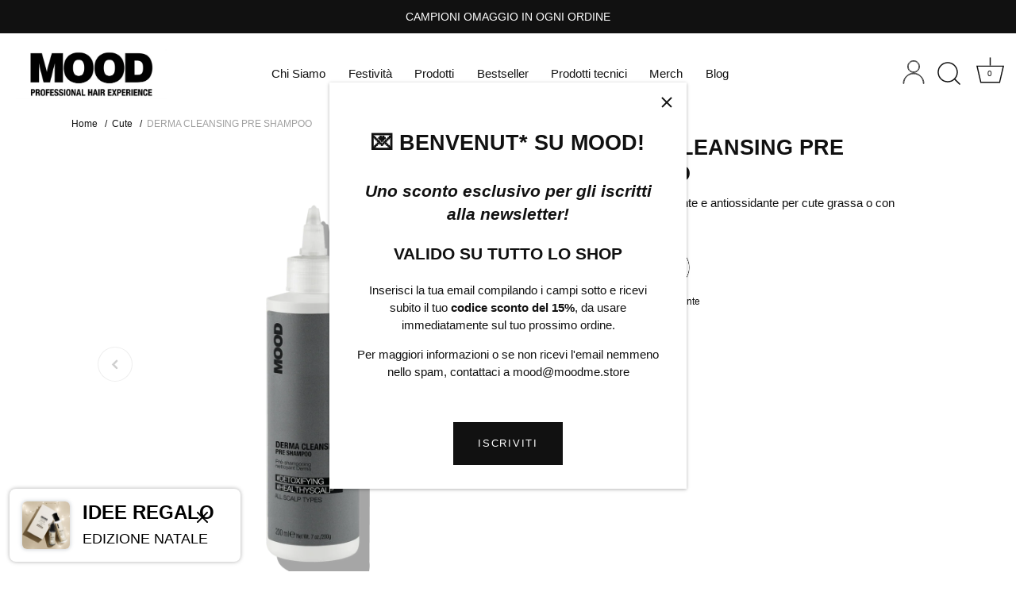

--- FILE ---
content_type: text/html; charset=utf-8
request_url: https://moodme.store/products/derma-cleansing-pre-shampoo-200ml
body_size: 70141
content:
<!doctype html>
<html class="no-js" lang="it">
<head>
                 <script type='text/javascript' src='//moodme.store/apps/easylockdown/easylockdown-1.0.8.min.js' data-no-instant></script> <script type='text/javascript'>if( typeof InstantClick == 'object' ) easylockdown.clearData();</script> <style type="text/css">#easylockdown-password-form{padding:30px 0;text-align:center}#easylockdown-wrapper,.easylockdown-form-holder{display:inline-block}#easylockdown-password{vertical-align:top;margin-bottom:16px;padding:8px 15px;line-height:1.2em;outline:0;box-shadow:none}#easylockdown-password-error{display:none;color:#fb8077;text-align:left}#easylockdown-password-error.easylockdown-error{border:1px solid #fb8077}#easylockdown-password-form-button:not(.easylockdown-native-styles){vertical-align:top;display:inline-block!important;height:auto!important;padding:8px 15px;background:#777;border-radius:3px;color:#fff!important;line-height:1.2em;text-decoration:none!important}.easylockdown-instantclick-fix,.easylockdown-item-selector{position:absolute;z-index:-999;display:none;height:0;width:0;font-size:0;line-height:0}.easylockdown-collection-item[data-eld-loc-can],.easylockdown-item-selector+*,.easylockdown-item[data-eld-loc-can]{display:none}.easylockdown404-content-container{padding:50px;text-align:center}.easylockdown404-title-holder .easylockdown-title-404{display:block;margin:0 0 1rem;font-size:2rem;line-height:2.5rem}</style>    <style type="text/css" id="easylockdown-hp-style">*[class*=easylockdown-price-holder],*[itemprop=price]:not([class*="easylockdown-price-"]),*[class~="price"]:not([class*="easylockdown-price-"]),*[class~="Price"]:not([class*="easylockdown-price-"]),*[id|="productPrice"]:not([class*="easylockdown-price-"]),*[class*="__price"]:not([class*="easylockdown-price-"]),*[class*="__Price"]:not([class*="easylockdown-price-"]),*[class*="-price"]:not([class*="easylockdown-price-"]),*[class*="-Price"]:not([class*="easylockdown-price-"]),*[class="money"]:not([class*="easylockdown-price-"]),*[id~="product-price"]:not([class*="easylockdown-price-"]),*[class~="cart__item-total"]:not([class*="easylockdown-price-"]),*[class*="__subtotal"]:not([class*="easylockdown-price-"]),*[class~=cart__price-wrapper]:not([class*="easylockdown-price-"]),.revy-upsell-offer-product-price-original:not([class*="easylockdown-price-"]),.qb-total-line-item:not([class*="easylockdown-price-"]),main.main-content .grid-link__container .grid-link .grid-link__title + .grid-link__meta:not([class*="easylockdown-price-"]),main.main-content #CartSection .cart__row span.cart__mini-labels + span.h5:not([class*="easylockdown-price-"]),#CartDrawer-CartItems .cart-item__details .cart-item__name + .product-option{ display: none !important; }</style> 











<script type='text/javascript'>easylockdown.hidePurchaseListByLocation.can.push('IT,SM');</script>





<script type='text/javascript'>
easylockdown.hidePriceListByLocation.can.push({loc: 'IT,SM', text: '', url: ''});
</script>



<script type='text/javascript'>
  if( typeof easylockdown == 'object' ) {
    easylockdown.localeRootUrl = '';
    easylockdown.routerByLocation(); 

    easylockdown.onReady(function(e){
      easylockdown.priceBlocks = '*[class*=easylockdown-price-holder],*[itemprop=price],*[class~="price"],*[class~="Price"],*[id|="productPrice"],*[class*="__price"],*[class*="__Price"],*[class*="-price"],*[class*="-Price"],*[class="money"],*[id~="product-price"],*[class~="cart__item-total"],*[class*="__subtotal"],*[class~=cart__price-wrapper],.revy-upsell-offer-product-price-original,.qb-total-line-item,main.main-content .grid-link__container .grid-link .grid-link__title + .grid-link__meta,main.main-content #CartSection .cart__row span.cart__mini-labels + span.h5,#CartDrawer-CartItems .cart-item__details .cart-item__name + .product-option';
      easylockdown.hidePriceByLocation();
      easylockdown.hideAllLinks();
    });
  }
</script>
  
    <!-- Showcase 4.1.0 -->
    <meta charset="utf-8" />
<meta name="viewport" content="width=device-width,initial-scale=1.0" />
<meta http-equiv="X-UA-Compatible" content="IE=edge">

<link rel="preconnect" href="https://cdn.shopify.com" crossorigin>
<link rel="preconnect" href="https://fonts.shopify.com" crossorigin>
<link rel="preconnect" href="https://monorail-edge.shopifysvc.com"><link rel="preload" as="font" href="" type="font/woff2" crossorigin>
<link rel="preload" as="font" href="" type="font/woff2" crossorigin>
<link rel="preload" as="font" href="" type="font/woff2" crossorigin>
<link rel="preload" as="font" href="" type="font/woff2" crossorigin><link rel="preload" as="font" href="" type="font/woff2" crossorigin><link rel="preload" as="font" href="" type="font/woff2" crossorigin><link rel="preload" as="font" href="" type="font/woff2" crossorigin><link rel="preload" href="//moodme.store/cdn/shop/t/2/assets/vendor.js?v=65790349686031678741626856301" as="script">
<link rel="preload" href="//moodme.store/cdn/shop/t/2/assets/theme.js?v=94734025503850626621724145928" as="script">
<link rel="preload" href="//moodme.store/cdn/shop/t/2/assets/custom.js?v=38746155046091139671759132663" as="script">
  <link data-url="https://moodme.store/products/derma-cleansing-pre-shampoo-200ml" rel="canonical" href="https://moodme.store/products/derma-cleansing-pre-shampoo-200ml" /><link rel="shortcut icon" href="//moodme.store/cdn/shop/files/favicon.png?v=1630319600" type="image/png" /><meta name="description" content="Mood Derma Cleasing Pre Shampoo è il trattamento professionale riequilibrante e purificante che aiuta a controllare la desquamazione, mentre ristabilisce il naturale equilibrio della cute.">
  
    <link rel="preload" href="//moodme.store/cdn/shop/t/2/assets/styles.css?v=21054615861588814331759238421" as="style"><meta name="theme-color" content="#111111"><meta property="og:site_name" content="Mood Store">
<meta property="og:url" content="https://moodme.store/products/derma-cleansing-pre-shampoo-200ml">
<meta property="og:title" content="Mood Derma Cleasing Pre Shampoo trattamento purificante">
<meta property="og:type" content="product">
<meta property="og:description" content="Mood Derma Cleasing Pre Shampoo è il trattamento professionale riequilibrante e purificante che aiuta a controllare la desquamazione, mentre ristabilisce il naturale equilibrio della cute."><meta property="og:image" content="http://moodme.store/cdn/shop/files/Mood_DermaCleansing_PreShampoo_200ml_1200x1200.png?v=1752159899">
  <meta property="og:image:secure_url" content="https://moodme.store/cdn/shop/files/Mood_DermaCleansing_PreShampoo_200ml_1200x1200.png?v=1752159899">
  <meta property="og:image:width" content="1739">
  <meta property="og:image:height" content="1739"><meta property="og:price:amount" content="15,23">
  <meta property="og:price:currency" content="EUR"><meta name="twitter:card" content="summary_large_image">
<meta name="twitter:title" content="Mood Derma Cleasing Pre Shampoo trattamento purificante">
<meta name="twitter:description" content="Mood Derma Cleasing Pre Shampoo è il trattamento professionale riequilibrante e purificante che aiuta a controllare la desquamazione, mentre ristabilisce il naturale equilibrio della cute.">

  
    <link href="//moodme.store/cdn/shop/t/2/assets/styles.css?v=21054615861588814331759238421" rel="stylesheet" type="text/css" media="all" />

    <style>
      /* langify switcher */
      .ly-switcher-wrapper {
        display: none!important;
      }
      .section-footer .ly-switcher-wrapper {
        display: flex!important;
        justify-content: flex-start;
        margin-bottom: 1rem;
      }
      .section-footer .ly-switcher-wrapper select option {
        color: black!important;
        background-color: white!important;
      }
      
      @media (max-width: 768px){
        .section-footer .ly-switcher-wrapper {
          justify-content: center;
        }
      }
    </style>

    <script>window.performance && window.performance.mark && window.performance.mark('shopify.content_for_header.start');</script><meta name="google-site-verification" content="I-Q8jC_j53__Xm8tsnrporOgtpN6-IBvBf4vQc3yjxM">
<meta name="facebook-domain-verification" content="mrkc7ew2lxq8j3xjho2mq12wpt6bao">
<meta name="google-site-verification" content="I-Q8jC_j53__Xm8tsnrporOgtpN6-IBvBf4vQc3yjxM">
<meta id="shopify-digital-wallet" name="shopify-digital-wallet" content="/58133053597/digital_wallets/dialog">
<meta name="shopify-checkout-api-token" content="53caa8651351cb430015faee9374cba8">
<meta id="in-context-paypal-metadata" data-shop-id="58133053597" data-venmo-supported="false" data-environment="production" data-locale="it_IT" data-paypal-v4="true" data-currency="EUR">
<link rel="alternate" hreflang="x-default" href="https://moodme.store/products/derma-cleansing-pre-shampoo-200ml">
<link rel="alternate" hreflang="es" href="https://moodme.store/es/products/derma-cleansing-pre-shampoo-200ml">
<link rel="alternate" hreflang="en" href="https://moodme.store/en/products/derma-cleansing-pre-shampoo-200ml">
<link rel="alternate" type="application/json+oembed" href="https://moodme.store/products/derma-cleansing-pre-shampoo-200ml.oembed">
<script async="async" src="/checkouts/internal/preloads.js?locale=it-IT"></script>
<link rel="preconnect" href="https://shop.app" crossorigin="anonymous">
<script async="async" src="https://shop.app/checkouts/internal/preloads.js?locale=it-IT&shop_id=58133053597" crossorigin="anonymous"></script>
<script id="apple-pay-shop-capabilities" type="application/json">{"shopId":58133053597,"countryCode":"IT","currencyCode":"EUR","merchantCapabilities":["supports3DS"],"merchantId":"gid:\/\/shopify\/Shop\/58133053597","merchantName":"Mood Store","requiredBillingContactFields":["postalAddress","email","phone"],"requiredShippingContactFields":["postalAddress","email","phone"],"shippingType":"shipping","supportedNetworks":["visa","maestro","masterCard","amex"],"total":{"type":"pending","label":"Mood Store","amount":"1.00"},"shopifyPaymentsEnabled":true,"supportsSubscriptions":true}</script>
<script id="shopify-features" type="application/json">{"accessToken":"53caa8651351cb430015faee9374cba8","betas":["rich-media-storefront-analytics"],"domain":"moodme.store","predictiveSearch":true,"shopId":58133053597,"locale":"it"}</script>
<script>var Shopify = Shopify || {};
Shopify.shop = "moodmestore.myshopify.com";
Shopify.locale = "it";
Shopify.currency = {"active":"EUR","rate":"1.0"};
Shopify.country = "IT";
Shopify.theme = {"name":"Showcase [PROD]","id":124949659805,"schema_name":"Showcase","schema_version":"4.1.0","theme_store_id":677,"role":"main"};
Shopify.theme.handle = "null";
Shopify.theme.style = {"id":null,"handle":null};
Shopify.cdnHost = "moodme.store/cdn";
Shopify.routes = Shopify.routes || {};
Shopify.routes.root = "/";</script>
<script type="module">!function(o){(o.Shopify=o.Shopify||{}).modules=!0}(window);</script>
<script>!function(o){function n(){var o=[];function n(){o.push(Array.prototype.slice.apply(arguments))}return n.q=o,n}var t=o.Shopify=o.Shopify||{};t.loadFeatures=n(),t.autoloadFeatures=n()}(window);</script>
<script>
  window.ShopifyPay = window.ShopifyPay || {};
  window.ShopifyPay.apiHost = "shop.app\/pay";
  window.ShopifyPay.redirectState = null;
</script>
<script id="shop-js-analytics" type="application/json">{"pageType":"product"}</script>
<script defer="defer" async type="module" src="//moodme.store/cdn/shopifycloud/shop-js/modules/v2/client.init-shop-cart-sync_DUUoBXg8.it.esm.js"></script>
<script defer="defer" async type="module" src="//moodme.store/cdn/shopifycloud/shop-js/modules/v2/chunk.common_BenvYnUH.esm.js"></script>
<script type="module">
  await import("//moodme.store/cdn/shopifycloud/shop-js/modules/v2/client.init-shop-cart-sync_DUUoBXg8.it.esm.js");
await import("//moodme.store/cdn/shopifycloud/shop-js/modules/v2/chunk.common_BenvYnUH.esm.js");

  window.Shopify.SignInWithShop?.initShopCartSync?.({"fedCMEnabled":true,"windoidEnabled":true});

</script>
<script>
  window.Shopify = window.Shopify || {};
  if (!window.Shopify.featureAssets) window.Shopify.featureAssets = {};
  window.Shopify.featureAssets['shop-js'] = {"shop-cart-sync":["modules/v2/client.shop-cart-sync_Df6GskJw.it.esm.js","modules/v2/chunk.common_BenvYnUH.esm.js"],"init-fed-cm":["modules/v2/client.init-fed-cm_4EUecvSg.it.esm.js","modules/v2/chunk.common_BenvYnUH.esm.js"],"shop-button":["modules/v2/client.shop-button_mbHRg4Mn.it.esm.js","modules/v2/chunk.common_BenvYnUH.esm.js"],"init-shop-cart-sync":["modules/v2/client.init-shop-cart-sync_DUUoBXg8.it.esm.js","modules/v2/chunk.common_BenvYnUH.esm.js"],"init-shop-email-lookup-coordinator":["modules/v2/client.init-shop-email-lookup-coordinator_CupsUFF0.it.esm.js","modules/v2/chunk.common_BenvYnUH.esm.js"],"init-windoid":["modules/v2/client.init-windoid_VYf6euiP.it.esm.js","modules/v2/chunk.common_BenvYnUH.esm.js"],"pay-button":["modules/v2/client.pay-button_DoTiEp8j.it.esm.js","modules/v2/chunk.common_BenvYnUH.esm.js"],"shop-toast-manager":["modules/v2/client.shop-toast-manager_CYd5OZh1.it.esm.js","modules/v2/chunk.common_BenvYnUH.esm.js"],"shop-cash-offers":["modules/v2/client.shop-cash-offers_Cn_F8mVM.it.esm.js","modules/v2/chunk.common_BenvYnUH.esm.js","modules/v2/chunk.modal_BzUd94k4.esm.js"],"shop-login-button":["modules/v2/client.shop-login-button_DczVp79X.it.esm.js","modules/v2/chunk.common_BenvYnUH.esm.js","modules/v2/chunk.modal_BzUd94k4.esm.js"],"avatar":["modules/v2/client.avatar_BTnouDA3.it.esm.js"],"init-shop-for-new-customer-accounts":["modules/v2/client.init-shop-for-new-customer-accounts_CKFYp2DR.it.esm.js","modules/v2/client.shop-login-button_DczVp79X.it.esm.js","modules/v2/chunk.common_BenvYnUH.esm.js","modules/v2/chunk.modal_BzUd94k4.esm.js"],"init-customer-accounts-sign-up":["modules/v2/client.init-customer-accounts-sign-up_DPlP4CWT.it.esm.js","modules/v2/client.shop-login-button_DczVp79X.it.esm.js","modules/v2/chunk.common_BenvYnUH.esm.js","modules/v2/chunk.modal_BzUd94k4.esm.js"],"init-customer-accounts":["modules/v2/client.init-customer-accounts_BZCktsIM.it.esm.js","modules/v2/client.shop-login-button_DczVp79X.it.esm.js","modules/v2/chunk.common_BenvYnUH.esm.js","modules/v2/chunk.modal_BzUd94k4.esm.js"],"shop-follow-button":["modules/v2/client.shop-follow-button_BKp8PxPa.it.esm.js","modules/v2/chunk.common_BenvYnUH.esm.js","modules/v2/chunk.modal_BzUd94k4.esm.js"],"checkout-modal":["modules/v2/client.checkout-modal_DapvO1Mj.it.esm.js","modules/v2/chunk.common_BenvYnUH.esm.js","modules/v2/chunk.modal_BzUd94k4.esm.js"],"lead-capture":["modules/v2/client.lead-capture_pGjZvdji.it.esm.js","modules/v2/chunk.common_BenvYnUH.esm.js","modules/v2/chunk.modal_BzUd94k4.esm.js"],"shop-login":["modules/v2/client.shop-login_xSfXT9V8.it.esm.js","modules/v2/chunk.common_BenvYnUH.esm.js","modules/v2/chunk.modal_BzUd94k4.esm.js"],"payment-terms":["modules/v2/client.payment-terms_DxzcoIdb.it.esm.js","modules/v2/chunk.common_BenvYnUH.esm.js","modules/v2/chunk.modal_BzUd94k4.esm.js"]};
</script>
<script>(function() {
  var isLoaded = false;
  function asyncLoad() {
    if (isLoaded) return;
    isLoaded = true;
    var urls = ["https:\/\/cdn.506.io\/eg\/script.js?shop=moodmestore.myshopify.com","https:\/\/ecommplugins-scripts.trustpilot.com\/v2.1\/js\/header.min.js?settings=eyJrZXkiOiJFVGZhS25VcVpmZkU5RVdYIiwicyI6InNrdSJ9\u0026v=2.5\u0026shop=moodmestore.myshopify.com","https:\/\/ecommplugins-trustboxsettings.trustpilot.com\/moodmestore.myshopify.com.js?settings=1660121038622\u0026shop=moodmestore.myshopify.com","https:\/\/widget.trustpilot.com\/bootstrap\/v5\/tp.widget.sync.bootstrap.min.js?shop=moodmestore.myshopify.com","https:\/\/cdn.crazyrocket.io\/widget\/scripts\/crazyrocket.start-cdn.js?id=63d8fff47ab42712d8cc70b5\u0026shop=moodmestore.myshopify.com","https:\/\/dr4qe3ddw9y32.cloudfront.net\/awin-shopify-integration-code.js?aid=44653\u0026s2s=true\u0026v=shopifyApp_3.0.0\u0026ts=1675948649209\u0026shop=moodmestore.myshopify.com","\/\/cdn.shopify.com\/proxy\/1731f123bfee0ad94edf7b1fc885748a40884db8227c419e6774c76c17872e72\/feed.mulwi.com\/js\/init.js?shop=moodmestore.myshopify.com\u0026sp-cache-control=cHVibGljLCBtYXgtYWdlPTkwMA","https:\/\/www.pxucdn.com\/apps\/uso.js?shop=moodmestore.myshopify.com","\/\/cdn.shopify.com\/proxy\/7a4937d05b76b3e16de6936223338418c8d4547a15ffa23f51ae22f59fbdc2c8\/shopify-script-tags.s3.eu-west-1.amazonaws.com\/smartseo\/instantpage.js?shop=moodmestore.myshopify.com\u0026sp-cache-control=cHVibGljLCBtYXgtYWdlPTkwMA","https:\/\/mt.tryjumbo.com\/shops\/6097\/script_b45a7f65cd5d24ba9c791f707cda831c.js?shop=moodmestore.myshopify.com","https:\/\/gifts.good-apps.co\/storage\/js\/good_free_gift-moodmestore.myshopify.com.js?ver=15\u0026shop=moodmestore.myshopify.com","https:\/\/cdn-bundler.nice-team.net\/app\/js\/bundler.js?shop=moodmestore.myshopify.com"];
    for (var i = 0; i < urls.length; i++) {
      var s = document.createElement('script');
      s.type = 'text/javascript';
      s.async = true;
      s.src = urls[i];
      var x = document.getElementsByTagName('script')[0];
      x.parentNode.insertBefore(s, x);
    }
  };
  if(window.attachEvent) {
    window.attachEvent('onload', asyncLoad);
  } else {
    window.addEventListener('load', asyncLoad, false);
  }
})();</script>
<script id="__st">var __st={"a":58133053597,"offset":3600,"reqid":"35df05cd-59e9-4b1b-812d-5439e9d19316-1765771240","pageurl":"moodme.store\/products\/derma-cleansing-pre-shampoo-200ml","u":"c441599353a6","p":"product","rtyp":"product","rid":6897422958749};</script>
<script>window.ShopifyPaypalV4VisibilityTracking = true;</script>
<script id="form-persister">!function(){'use strict';const t='contact',e='new_comment',n=[[t,t],['blogs',e],['comments',e],[t,'customer']],o='password',r='form_key',c=['recaptcha-v3-token','g-recaptcha-response','h-captcha-response',o],s=()=>{try{return window.sessionStorage}catch{return}},i='__shopify_v',u=t=>t.elements[r],a=function(){const t=[...n].map((([t,e])=>`form[action*='/${t}']:not([data-nocaptcha='true']) input[name='form_type'][value='${e}']`)).join(',');var e;return e=t,()=>e?[...document.querySelectorAll(e)].map((t=>t.form)):[]}();function m(t){const e=u(t);a().includes(t)&&(!e||!e.value)&&function(t){try{if(!s())return;!function(t){const e=s();if(!e)return;const n=u(t);if(!n)return;const o=n.value;o&&e.removeItem(o)}(t);const e=Array.from(Array(32),(()=>Math.random().toString(36)[2])).join('');!function(t,e){u(t)||t.append(Object.assign(document.createElement('input'),{type:'hidden',name:r})),t.elements[r].value=e}(t,e),function(t,e){const n=s();if(!n)return;const r=[...t.querySelectorAll(`input[type='${o}']`)].map((({name:t})=>t)),u=[...c,...r],a={};for(const[o,c]of new FormData(t).entries())u.includes(o)||(a[o]=c);n.setItem(e,JSON.stringify({[i]:1,action:t.action,data:a}))}(t,e)}catch(e){console.error('failed to persist form',e)}}(t)}const f=t=>{if('true'===t.dataset.persistBound)return;const e=function(t,e){const n=function(t){return'function'==typeof t.submit?t.submit:HTMLFormElement.prototype.submit}(t).bind(t);return function(){let t;return()=>{t||(t=!0,(()=>{try{e(),n()}catch(t){(t=>{console.error('form submit failed',t)})(t)}})(),setTimeout((()=>t=!1),250))}}()}(t,(()=>{m(t)}));!function(t,e){if('function'==typeof t.submit&&'function'==typeof e)try{t.submit=e}catch{}}(t,e),t.addEventListener('submit',(t=>{t.preventDefault(),e()})),t.dataset.persistBound='true'};!function(){function t(t){const e=(t=>{const e=t.target;return e instanceof HTMLFormElement?e:e&&e.form})(t);e&&m(e)}document.addEventListener('submit',t),document.addEventListener('DOMContentLoaded',(()=>{const e=a();for(const t of e)f(t);var n;n=document.body,new window.MutationObserver((t=>{for(const e of t)if('childList'===e.type&&e.addedNodes.length)for(const t of e.addedNodes)1===t.nodeType&&'FORM'===t.tagName&&a().includes(t)&&f(t)})).observe(n,{childList:!0,subtree:!0,attributes:!1}),document.removeEventListener('submit',t)}))}()}();</script>
<script integrity="sha256-52AcMU7V7pcBOXWImdc/TAGTFKeNjmkeM1Pvks/DTgc=" data-source-attribution="shopify.loadfeatures" defer="defer" src="//moodme.store/cdn/shopifycloud/storefront/assets/storefront/load_feature-81c60534.js" crossorigin="anonymous"></script>
<script crossorigin="anonymous" defer="defer" src="//moodme.store/cdn/shopifycloud/storefront/assets/shopify_pay/storefront-65b4c6d7.js?v=20250812"></script>
<script data-source-attribution="shopify.dynamic_checkout.dynamic.init">var Shopify=Shopify||{};Shopify.PaymentButton=Shopify.PaymentButton||{isStorefrontPortableWallets:!0,init:function(){window.Shopify.PaymentButton.init=function(){};var t=document.createElement("script");t.src="https://moodme.store/cdn/shopifycloud/portable-wallets/latest/portable-wallets.it.js",t.type="module",document.head.appendChild(t)}};
</script>
<script data-source-attribution="shopify.dynamic_checkout.buyer_consent">
  function portableWalletsHideBuyerConsent(e){var t=document.getElementById("shopify-buyer-consent"),n=document.getElementById("shopify-subscription-policy-button");t&&n&&(t.classList.add("hidden"),t.setAttribute("aria-hidden","true"),n.removeEventListener("click",e))}function portableWalletsShowBuyerConsent(e){var t=document.getElementById("shopify-buyer-consent"),n=document.getElementById("shopify-subscription-policy-button");t&&n&&(t.classList.remove("hidden"),t.removeAttribute("aria-hidden"),n.addEventListener("click",e))}window.Shopify?.PaymentButton&&(window.Shopify.PaymentButton.hideBuyerConsent=portableWalletsHideBuyerConsent,window.Shopify.PaymentButton.showBuyerConsent=portableWalletsShowBuyerConsent);
</script>
<script data-source-attribution="shopify.dynamic_checkout.cart.bootstrap">document.addEventListener("DOMContentLoaded",(function(){function t(){return document.querySelector("shopify-accelerated-checkout-cart, shopify-accelerated-checkout")}if(t())Shopify.PaymentButton.init();else{new MutationObserver((function(e,n){t()&&(Shopify.PaymentButton.init(),n.disconnect())})).observe(document.body,{childList:!0,subtree:!0})}}));
</script>
<link id="shopify-accelerated-checkout-styles" rel="stylesheet" media="screen" href="https://moodme.store/cdn/shopifycloud/portable-wallets/latest/accelerated-checkout-backwards-compat.css" crossorigin="anonymous">
<style id="shopify-accelerated-checkout-cart">
        #shopify-buyer-consent {
  margin-top: 1em;
  display: inline-block;
  width: 100%;
}

#shopify-buyer-consent.hidden {
  display: none;
}

#shopify-subscription-policy-button {
  background: none;
  border: none;
  padding: 0;
  text-decoration: underline;
  font-size: inherit;
  cursor: pointer;
}

#shopify-subscription-policy-button::before {
  box-shadow: none;
}

      </style>
<link rel="stylesheet" media="screen" href="//moodme.store/cdn/shop/t/2/compiled_assets/styles.css?9946">
<script>window.performance && window.performance.mark && window.performance.mark('shopify.content_for_header.end');</script>

    
    
      <script type="text/javascript">
var langId = document.getElementsByTagName("html")[0].getAttribute('lang').split('-')[0], 
      siteId = 2337241; // site_id from iubenda embed code

  switch( langId ){
    case 'it':
      var cookiePolicyId = 58415320;
      var policyUrl = 'https://moodme.store/pages/privacy-policy-i-b-i-consmetics-s-r-l';
      break;
    case 'en':
      var cookiePolicyId = 68214219;
      var policyUrl = 'https://moodme.store/en/pages/privacy-policy-i-b-i-consmetics-s-r-l';
      break;
    case 'es':
      var cookiePolicyId = 55425380;
      var policyUrl = 'https://moodme.store/es/pages/privacy-policy-i-b-i-consmetics-s-r-l';
      break;
    default:
      var cookiePolicyId = 58415320;
      break;
  }
var _iub = _iub || [];
_iub.csConfiguration = {
	"cookiePolicyInOtherWindow":true,
	"perPurposeConsent":true,
	"siteId":siteId,
	"whitelabel":false,
	"cookiePolicyId":cookiePolicyId,
	"lang":langId,
	"cookiePolicyId": cookiePolicyId,
    "privacyPolicyUrl": policyUrl,
    "reloadOnConsent": true,
	"banner":{
		"acceptButtonColor":"#0073ce",
		"acceptButtonDisplay":true,
		"backgroundOverlay":true,
		"closeButtonRejects":true,
		"customizeButtonDisplay":true,
		"rejectButtonColor":"#1a1a1a",
		"rejectButtonDisplay":true 
	}
};

<!-- code for Shopify (1 of 2) -->
    var onPreferenceFirstExpressedCallback = function(consent) {
        var shopifyPurposes = {
          "analytics": [4, 's'],
          "marketing": [5, 'adv'],
          "preferences": [2, 3],
          "sale_of_data": ['s', 'sh'],
        }
        var expressedConsent = {};
        Object.keys(shopifyPurposes).forEach(function(purposeItem) {
          var purposeExpressed = null
          shopifyPurposes[purposeItem].forEach(item => {
            if (consent.purposes && typeof consent.purposes[item] === 'boolean') {
              purposeExpressed = consent.purposes[item];
            }
            if (consent.uspr && typeof consent.uspr[item] === 'boolean' && purposeExpressed !== false) {
              purposeExpressed = consent.uspr[item];
            }
          })
 
          if (typeof purposeExpressed === 'boolean') {
            expressedConsent[purposeItem] = purposeExpressed;
          }
        })
        window.Shopify.customerPrivacy.setTrackingConsent(expressedConsent, function() {});
    }
    if (typeof _iub.csConfiguration.callback === 'object') {
        _iub.csConfiguration.callback.onPreferenceFirstExpressed = onPreferenceFirstExpressedCallback;
    } else {
        _iub.csConfiguration.callback = {
            onPreferenceFirstExpressed: onPreferenceFirstExpressedCallback
        };
    }
</script>
<script type="text/javascript" src="https://cs.iubenda.com/autoblocking/2337241.js"></script>
<script type="text/javascript" src="//cdn.iubenda.com/cs/iubenda_cs.js" charset="UTF-8" async></script>
<!-- code for Shopify (2 of 2) - Tracking API -->
<script type="text/javascript">
window.Shopify.loadFeatures(
  [
    {
      name: 'consent-tracking-api',
      version: '0.1',
    },
  ],
  function(error) {
    if (error) {
      throw error;
    }
  }
);
</script>



<script type="text/javascript">var _iub = _iub || {}; _iub.cons_instructions = _iub.cons_instructions || []; _iub.cons_instructions.push(["init", {api_key: "NygQ93wEgO9E5OGzF7r5yxReupbobtMA"}]);</script><script type="text/javascript" src="https://cdn.iubenda.com/cons/iubenda_cons.js" async></script>
<!--<script type="text/javascript" src="//moodme.store/cdn/shop/t/2/assets/ext-iubenda-cons.js?v=76988746968547672281763647570" defer></script>-->
    
  
    <script>
      document.documentElement.className = document.documentElement.className.replace('no-js', '');
      window.theme = window.theme || {};
      theme.money_format = "€{{amount_with_comma_separator}}";
      theme.money_container = '.theme-money';
      theme.strings = {
        previous: "Precedente",
        next: "Prossimo",
        close: "Chiudi",
        addressError: "Errore, controlla l\u0026#39;indirizzo",
        addressNoResults: "Nessun risultato",
        addressQueryLimit: "",
        authError: "",
        back: "Indietro",
        cartConfirmation: "Devi confermare i termini e condizioni prima di contrinuare",
        loadMore: "Carica altro",
        infiniteScrollNoMore: "Nessun risultato",
        priceNonExistent: "Non disponibile",
        buttonDefault: "Aggiungi al carrello",
        buttonNoStock: "Presto disponibile",
        buttonNoVariant: "Non disponibile",
        variantNoStock: "Esaurito",
        unitPriceSeparator: "",
        colorBoxPrevious: "Precedente",
        colorBoxNext: "Prossimo",
        colorBoxClose: "Chiudi",
        navigateHome: "Home",
        productAddingToCart: "Aggiungi",
        productAddedToCart: "Aggiunto al carrello",
        popupWasAdded: "è stato aggiunto al carrello",
        popupCheckout: "Checkout",
        popupContinueShopping: "Continua lo shopping",
        onlyXLeft: "[[ quantity ]] in stock",
        priceSoldOut: "Sold Out",
        loading: "Caricamento...",
        viewCart: "carrello",
        page: "Pagina \u0026quot;{{ page }}\u0026quot;",
        imageSlider: "Slider Immagine",
        clearAll: "Azzera tutto"
      };
      theme.routes = {
        search_url: '/search',
        cart_url: '/cart',
        cart_add_url: '/cart/add',
        checkout: '/checkout'
      };
      theme.settings = {
        productImageParallax: true,
        animationEnabledDesktop: true,
        animationEnabledMobile: true
      };
  
      theme.checkViewportFillers = function(){
        var toggleState = false;
        var elPageContent = document.getElementById('page-content');
        if(elPageContent) {
          var elOverlapSection = elPageContent.querySelector('.header-overlap-section');
          if (elOverlapSection) {
            var padding = parseInt(getComputedStyle(elPageContent).getPropertyValue('padding-top'));
            toggleState = ((Math.round(elOverlapSection.offsetTop) - padding) === 0);
          }
        }
        if(toggleState) {
          document.getElementsByTagName('body')[0].classList.add('header-section-overlap');
        } else {
          document.getElementsByTagName('body')[0].classList.remove('header-section-overlap');
        }
      };
  
      theme.assessAltLogo = function(){
        var elsOverlappers = document.querySelectorAll('.needs-alt-logo');
        var useAltLogo = false;
        if(elsOverlappers.length) {
          var elSiteControl = document.querySelector('#site-control');
          var elSiteControlInner = document.querySelector('#site-control .site-control__inner');
          var headerMid = elSiteControlInner.offsetTop + elSiteControl.offsetTop + elSiteControlInner.offsetHeight / 2;
          Array.prototype.forEach.call(elsOverlappers, function(el, i){
            var thisTop = el.getBoundingClientRect().top;
            var thisBottom = thisTop + el.offsetHeight;
            if(headerMid > thisTop && headerMid < thisBottom) {
              useAltLogo = true;
              return false;
            }
          });
        }
        if(useAltLogo) {
          document.getElementsByTagName('body')[0].classList.add('use-alt-logo');
        } else {
          document.getElementsByTagName('body')[0].classList.remove('use-alt-logo');
        }
      };
      
    </script>
  
      
      <script data-cfasync="false">(function (e, x, t, g, d, p, r) {var f = x.getElementsByTagName(t)[0],j = x.createElement(t);j.async = true;j.src = 'https://gdpr.extera.com/bundles/gdpr/assets/ver/2.1.12/gdpr.js';e[g] = e[g] || [];e[g].push({'c': d,'l': p,'u': j.src,'k': r});f.parentNode.insertBefore(j, f);})(window, document, 'script', 'ExteraGDPR', '3f46e816-208f-5ca5-8e47-5bfff086eac0', 'it', 'NygQ93wEgO9E5OGzF7r5yxReupbobtMA');</script>
    
      <!-- Google Tag Manager -->
      <script>(function(w,d,s,l,i){w[l]=w[l]||[];w[l].push({'gtm.start':
      new Date().getTime(),event:'gtm.js'});var f=d.getElementsByTagName(s)[0],
      j=d.createElement(s),dl=l!='dataLayer'?'&l='+l:'';j.async=true;j.src=
      'https://www.googletagmanager.com/gtm.js?id='+i+dl;f.parentNode.insertBefore(j,f);
      })(window,document,'script','dataLayer','GTM-KGD4SX4');</script>
      <!-- End Google Tag Manager -->
      
  <!-- Begin DMP Conversion Action Tracking Code Version 9 -->
  <script type='text/javascript'>
  (function() {
  	var w = window, d = document;
  	var s = d.createElement('script');
  	s.setAttribute('async', 'true');
  	s.setAttribute('type', 'text/javascript');
  	s.setAttribute('src', '//c1.rfihub.net/js/tc.min.js');
  	var f = d.getElementsByTagName('script')[0];
  	f.parentNode.insertBefore(s, f);
  	if (typeof w['_rfi'] !== 'function') {
  		w['_rfi']=function() {
  			w['_rfi'].commands = w['_rfi'].commands || [];
  			w['_rfi'].commands.push(arguments);
  		};
  	}
  	_rfi('setArgs', 'ver', '9');
  	_rfi('setArgs', 'rb', '50566');
  	_rfi('setArgs', 'ca', '20852194');
  	_rfi('setArgs', '_o', '50566');
  	_rfi('setArgs', '_t', '20852194');
  	_rfi('track');
  })();
  </script>
<noscript>
<iframe src='//20852194p.rfihub.com/ca.html?rb=50566&ca=20852194&_o=50566&_t=20852194&ra=REPLACE_ME_WITH_YOUR_CACHE_BUSTING' style='display:none;padding:0;margin:0' width='0' height='0'>
</iframe>
</noscript>
<!-- End DMP Conversion Action Tracking Code Version 9 --><!-- TrustBox script -->
      <script type="text/javascript" src="//widget.trustpilot.com/bootstrap/v5/tp.widget.bootstrap.min.js" async></script>
      <!-- End TrustBox script -->
      

  



  
<!-- BEGIN app block: shopify://apps/langify/blocks/langify/b50c2edb-8c63-4e36-9e7c-a7fdd62ddb8f --><!-- BEGIN app snippet: ly-switcher-factory -->




<style>
  .ly-switcher-wrapper.ly-hide, .ly-recommendation.ly-hide, .ly-recommendation .ly-submit-btn {
    display: none !important;
  }

  #ly-switcher-factory-template {
    display: none;
  }.ly-languages-switcher ul > li[key="es"] {
        order: 1 !important;
      }
      .ly-popup-modal .ly-popup-modal-content ul > li[key="es"],
      .ly-languages-switcher.ly-links a[data-language-code="es"] {
        order: 1 !important;
      }.ly-languages-switcher ul > li[key="it"] {
        order: 2 !important;
      }
      .ly-popup-modal .ly-popup-modal-content ul > li[key="it"],
      .ly-languages-switcher.ly-links a[data-language-code="it"] {
        order: 2 !important;
      }.ly-languages-switcher ul > li[key="en"] {
        order: 3 !important;
      }
      .ly-popup-modal .ly-popup-modal-content ul > li[key="en"],
      .ly-languages-switcher.ly-links a[data-language-code="en"] {
        order: 3 !important;
      }
      .ly-breakpoint-1 { display: none; }
      @media (min-width:0px) and (max-width: 999px ) {
        .ly-breakpoint-1 { display: flex; }

        .ly-recommendation .ly-banner-content, 
        .ly-recommendation .ly-popup-modal-content {
          font-size: 14px !important;
          color: #000 !important;
          background: #fff !important;
          border-radius: 0px !important;
          border-width: 0px !important;
          border-color: #000 !important;
        }
        .ly-recommendation-form button[type="submit"] {
          font-size: 14px !important;
          color: #fff !important;
          background: #999 !important;
        }
      }
      .ly-breakpoint-2 { display: none; }
      @media (min-width:1000px) and (max-width: 1499px ) {
        .ly-breakpoint-2 { display: flex; }

        .ly-recommendation .ly-banner-content, 
        .ly-recommendation .ly-popup-modal-content {
          font-size: 14px !important;
          color: #000 !important;
          background: #fff !important;
          border-radius: 0px !important;
          border-width: 0px !important;
          border-color: #000 !important;
        }
        .ly-recommendation-form button[type="submit"] {
          font-size: 14px !important;
          color: #fff !important;
          background: #999 !important;
        }
      }
      .ly-breakpoint-3 { display: none; }
      @media (min-width:1500px)  {
        .ly-breakpoint-3 { display: flex; }

        .ly-recommendation .ly-banner-content, 
        .ly-recommendation .ly-popup-modal-content {
          font-size: 14px !important;
          color: #000 !important;
          background: #fff !important;
          border-radius: 0px !important;
          border-width: 0px !important;
          border-color: #000 !important;
        }
        .ly-recommendation-form button[type="submit"] {
          font-size: 14px !important;
          color: #fff !important;
          background: #999 !important;
        }
      }


  
</style>


<template id="ly-switcher-factory-template">
<div data-breakpoint="0" class="ly-switcher-wrapper ly-breakpoint-1 custom ly-custom ly-is-transparent ly-hide" style="font-size: 14px; "><select tabindex="0" aria-label="Selected language: Italiano" data-breakpoint="0" class="ly-languages-switcher ly-native-select  ly-bright-theme ly-is-transparent" style="color: #ffffff;  margin: 0px 0px;  padding: 0px 0px;  border-style: solid; border-width: 0px; border-radius: 0px; border-color: #000;"><option

                  data-language-code="it" selected="selected" value="it" style=" padding: 0px 0px;">Italiano</option><option

                  data-language-code="es" value="es" style=" padding: 0px 0px;">Spagnolo</option><option

                  data-language-code="en" value="en" style=" padding: 0px 0px;">Inglese</option></select></div>

<div data-breakpoint="1000" class="ly-switcher-wrapper ly-breakpoint-2 custom ly-custom ly-is-transparent ly-hide" style="font-size: 14px; "><select tabindex="0" aria-label="Selected language: Italiano" data-breakpoint="1000" class="ly-languages-switcher ly-native-select  ly-bright-theme ly-is-transparent" style="color: #ffffff;  margin: 25px 0px;  padding: 0px 0px;  border-style: solid; border-width: 0px; border-radius: 0px; border-color: #000;"><option

                  data-language-code="it" selected="selected" value="it" style=" padding: 0px 0px;">Italiano</option><option

                  data-language-code="es" value="es" style=" padding: 0px 0px;">Spagnolo</option><option

                  data-language-code="en" value="en" style=" padding: 0px 0px;">Inglese</option></select></div>

<div data-breakpoint="1500" class="ly-switcher-wrapper ly-breakpoint-3 custom ly-custom ly-is-transparent ly-hide" style="font-size: 14px; "><select tabindex="0" aria-label="Selected language: Italiano" data-breakpoint="1500" class="ly-languages-switcher ly-native-select  ly-bright-theme ly-is-transparent" style="color: #000000;  margin: 0px 0px;  padding: 0px 13px;  border-style: solid; border-width: 0px; border-radius: 0px; border-color: #9b9b9b;"><option

                  data-language-code="it" selected="selected" value="it" style=" padding: 0px 13px;">Italiano</option><option

                  data-language-code="es" value="es" style=" padding: 0px 13px;">Spagnolo</option><option

                  data-language-code="en" value="en" style=" padding: 0px 13px;">Inglese</option></select></div>
</template><link rel="preload stylesheet" href="https://cdn.shopify.com/extensions/019a5e5e-a484-720d-b1ab-d37a963e7bba/extension-langify-79/assets/langify-flags.css" as="style" media="print" onload="this.media='all'; this.onload=null;"><!-- END app snippet -->

<script>
  var langify = window.langify || {};
  var customContents = {};
  var customContents_image = {};
  var langifySettingsOverwrites = {};
  var defaultSettings = {
    debug: false,               // BOOL : Enable/disable console logs
    observe: true,              // BOOL : Enable/disable the entire mutation observer (off switch)
    observeLinks: false,
    observeImages: true,
    observeCustomContents: true,
    maxMutations: 5,
    timeout: 100,               // INT : Milliseconds to wait after a mutation, before the next mutation event will be allowed for the element
    linksBlacklist: [],
    usePlaceholderMatching: false
  };

  if(langify.settings) { 
    langifySettingsOverwrites = Object.assign({}, langify.settings);
    langify.settings = Object.assign(defaultSettings, langify.settings); 
  } else { 
    langify.settings = defaultSettings; 
  }langify.settings = Object.assign(langify.settings, {"debug":false,"lazyload":false,"observe":true,"observeLinks":false,"observeImages":true,"observeCustomContents":true,"linksBlacklist":[],"loadJquery":false}, langifySettingsOverwrites);
  

  langify.settings.theme = {"debug":false,"lazyload":false,"observe":true,"observeLinks":false,"observeImages":true,"observeCustomContents":true,"linksBlacklist":[],"loadJquery":false};
  langify.settings.switcher = {"customCSS":"","languageDetection":false,"languageDetectionDefault":"it","enableDefaultLanguage":false,"breakpoints":[{"key":0,"label":"0px","config":{"type":"native_select","corner":"bottom_left","position":"custom","show_flags":true,"rectangle_icons":true,"square_icons":false,"round_icons":false,"show_label":true,"show_custom_name":true,"show_name":false,"show_iso_code":false,"is_dark":false,"is_transparent":true,"is_dropup":false,"arrow_size":100,"arrow_width":1,"arrow_filled":false,"h_space":10,"v_space":0,"h_item_space":0,"v_item_space":0,"h_item_padding":0,"v_item_padding":0,"text_color":"#ffffff","link_color":"#000","arrow_color":"#000","bg_color":"#000000","border_color":"#000","border_width":0,"border_radius":0,"fontsize":14,"recommendation_fontsize":14,"recommendation_border_width":0,"recommendation_border_radius":0,"recommendation_text_color":"#000","recommendation_link_color":"#000","recommendation_button_bg_color":"#999","recommendation_button_text_color":"#fff","recommendation_bg_color":"#fff","recommendation_border_color":"#000","show_currency_selector":false,"currency_switcher_enabled":false,"country_switcher_enabled":false,"switcherLabel":"show_custom_name","switcherIcons":"rectangle_icons"}},{"key":1000,"label":"1000px","config":{"type":"native_select","corner":"bottom_left","position":"custom","show_flags":true,"rectangle_icons":true,"square_icons":false,"round_icons":false,"show_label":true,"show_custom_name":true,"show_name":false,"show_iso_code":false,"is_dark":false,"is_transparent":true,"is_dropup":false,"arrow_size":0,"arrow_width":1,"arrow_filled":false,"h_space":90,"v_space":0,"h_item_space":0,"v_item_space":25,"h_item_padding":0,"v_item_padding":0,"text_color":"#ffffff","link_color":"#000","arrow_color":"#000","bg_color":"#000000","border_color":"#000","border_width":0,"border_radius":0,"fontsize":14,"recommendation_fontsize":14,"recommendation_border_width":0,"recommendation_border_radius":0,"recommendation_text_color":"#000","recommendation_link_color":"#000","recommendation_button_bg_color":"#999","recommendation_button_text_color":"#fff","recommendation_bg_color":"#fff","recommendation_border_color":"#000","show_currency_selector":false,"currency_switcher_enabled":false,"country_switcher_enabled":false,"switcherLabel":"show_custom_name","switcherIcons":"rectangle_icons","no_icons":true}},{"key":1500,"label":"1500px","config":{"type":"native_select","corner":"top_right","position":"custom","show_flags":true,"rectangle_icons":false,"square_icons":false,"round_icons":false,"show_label":true,"show_custom_name":true,"show_name":false,"show_iso_code":false,"is_dark":false,"is_transparent":true,"is_dropup":true,"arrow_size":100,"arrow_width":1,"arrow_filled":false,"h_space":53,"v_space":0,"h_item_space":0,"v_item_space":0,"h_item_padding":13,"v_item_padding":0,"text_color":"#000000","link_color":"#000","arrow_color":"#000","bg_color":"#ffffff","border_color":"#9b9b9b","border_width":0,"border_radius":0,"fontsize":14,"recommendation_fontsize":14,"recommendation_border_width":0,"recommendation_border_radius":0,"recommendation_text_color":"#000","recommendation_link_color":"#000","recommendation_button_bg_color":"#999","recommendation_button_text_color":"#fff","recommendation_bg_color":"#fff","recommendation_border_color":"#000","show_currency_selector":false,"currency_switcher_enabled":false,"country_switcher_enabled":false,"switcherLabel":"show_custom_name","switcherIcons":"no_icons","no_icons":true,"links_color":"#000000"}}],"languages":[{"iso_code":"es","root_url":"\/es","name":"Spanish","primary":false,"domain":false,"published":false,"custom_name":false,"endonym_name":"Spanish"},{"iso_code":"it","root_url":"\/","name":"Italian","primary":true,"domain":"moodmestore.myshopify.com","published":true,"custom_name":false,"endonym_name":"Italian"},{"iso_code":"en","root_url":"\/en","name":"English","primary":false,"domain":false,"published":true,"custom_name":false,"endonym_name":"English"}],"recommendation_enabled":false,"recommendation_type":"popup","recommendation_switcher_key":-1,"recommendation_strings":{},"recommendation":{"recommendation_backdrop_show":true,"recommendation_corner":"center_center","recommendation_banner_corner":"top","recommendation_fontsize":14,"recommendation_border_width":0,"recommendation_border_radius":0,"recommendation_text_color":"#000","recommendation_link_color":"#000","recommendation_button_bg_color":"#999","recommendation_button_text_color":"#fff","recommendation_bg_color":"#fff","recommendation_border_color":"#000"}};
  if(langify.settings.switcher === null) {
    langify.settings.switcher = {};
  }
  langify.settings.switcher.customIcons = null;

  langify.locale = langify.locale || {
    country_code: "IT",
    language_code: "it",
    currency_code: null,
    primary: true,
    iso_code: "it",
    root_url: "\/",
    language_id: "ly169188",
    shop_url: "https:\/\/moodme.store",
    domain_feature_enabled: null,
    languages: [{
        iso_code: "it",
        root_url: "\/",
        domain: null,
      },{
        iso_code: "es",
        root_url: "\/es",
        domain: null,
      },{
        iso_code: "en",
        root_url: "\/en",
        domain: null,
      },]
  };

  langify.localization = {
    available_countries: ["Italia"],
    available_languages: [{"shop_locale":{"locale":"it","enabled":true,"primary":true,"published":true}},{"shop_locale":{"locale":"es","enabled":true,"primary":false,"published":true}},{"shop_locale":{"locale":"en","enabled":true,"primary":false,"published":true}}],
    country: "Italia",
    language: {"shop_locale":{"locale":"it","enabled":true,"primary":true,"published":true}},
    market: {
      handle: "it",
      id: 1086193821,
      metafields: {"error":"json not allowed for this object"},
    }
  };

  // Disable link correction ALWAYS on languages with mapped domains
  
  if(langify.locale.root_url == '/') {
    langify.settings.observeLinks = false;
  }


  function extractImageObject(val) {
  if (!val || val === '') return false;

  // Handle src-sets (e.g., "image_600x600.jpg 1x, image_1200x1200.jpg 2x")
  if (val.search(/([0-9]+w?h?x?,)/gi) > -1) {
    val = val.split(/([0-9]+w?h?x?,)/gi)[0];
  }

  const hostBegin = val.indexOf('//') !== -1 ? val.indexOf('//') : 0;
  const hostEnd = val.lastIndexOf('/') + 1;
  const host = val.substring(hostBegin, hostEnd);
  let afterHost = val.substring(hostEnd);

  // Remove query/hash fragments
  afterHost = afterHost.split('#')[0].split('?')[0];

  // Extract name before any Shopify modifiers or file extension
  // e.g., "photo_600x600_crop_center@2x.jpg" → "photo"
  const name = afterHost.replace(
    /(_[0-9]+x[0-9]*|_{width}x|_{size})?(_crop_(top|center|bottom|left|right))?(@[0-9]*x)?(\.progressive)?(\.(png\.jpg|jpe?g|png|gif|webp))?$/i,
    ''
  );

  // Extract file extension (if any)
  let type = '';
  const match = afterHost.match(/\.(png\.jpg|jpe?g|png|gif|webp)$/i);
  if (match) {
    type = match[1].replace('png.jpg', 'jpg'); // fix weird double-extension cases
  }

  // Clean file name with extension or suffixes normalized
  const file = afterHost.replace(
    /(_[0-9]+x[0-9]*|_{width}x|_{size})?(_crop_(top|center|bottom|left|right))?(@[0-9]*x)?(\.progressive)?(\.(png\.jpg|jpe?g|png|gif|webp))?$/i,
    type ? '.' + type : ''
  );

  return { host, name, type, file };
}



  /* Custom Contents Section*/
  var customContents = {};

  // Images Section
  

</script><link rel="preload stylesheet" href="https://cdn.shopify.com/extensions/019a5e5e-a484-720d-b1ab-d37a963e7bba/extension-langify-79/assets/langify-lib.css" as="style" media="print" onload="this.media='all'; this.onload=null;"><!-- END app block --><!-- BEGIN app block: shopify://apps/pagefly-page-builder/blocks/app-embed/83e179f7-59a0-4589-8c66-c0dddf959200 -->

<!-- BEGIN app snippet: pagefly-cro-ab-testing-main -->







<script>
  ;(function () {
    const url = new URL(window.location)
    const viewParam = url.searchParams.get('view')
    if (viewParam && viewParam.includes('variant-pf-')) {
      url.searchParams.set('pf_v', viewParam)
      url.searchParams.delete('view')
      window.history.replaceState({}, '', url)
    }
  })()
</script>



<script type='module'>
  
  window.PAGEFLY_CRO = window.PAGEFLY_CRO || {}

  window.PAGEFLY_CRO['data_debug'] = {
    original_template_suffix: "all_products",
    allow_ab_test: false,
    ab_test_start_time: 0,
    ab_test_end_time: 0,
    today_date_time: 1765771241000,
  }
  window.PAGEFLY_CRO['GA4'] = { enabled: false}
</script>

<!-- END app snippet -->








  <script src='https://cdn.shopify.com/extensions/019b2021-6479-70e5-811d-926d61cbad69/pagefly-page-builder-202/assets/pagefly-helper.js' defer='defer'></script>

  <script src='https://cdn.shopify.com/extensions/019b2021-6479-70e5-811d-926d61cbad69/pagefly-page-builder-202/assets/pagefly-general-helper.js' defer='defer'></script>

  <script src='https://cdn.shopify.com/extensions/019b2021-6479-70e5-811d-926d61cbad69/pagefly-page-builder-202/assets/pagefly-snap-slider.js' defer='defer'></script>

  <script src='https://cdn.shopify.com/extensions/019b2021-6479-70e5-811d-926d61cbad69/pagefly-page-builder-202/assets/pagefly-slideshow-v3.js' defer='defer'></script>

  <script src='https://cdn.shopify.com/extensions/019b2021-6479-70e5-811d-926d61cbad69/pagefly-page-builder-202/assets/pagefly-slideshow-v4.js' defer='defer'></script>

  <script src='https://cdn.shopify.com/extensions/019b2021-6479-70e5-811d-926d61cbad69/pagefly-page-builder-202/assets/pagefly-glider.js' defer='defer'></script>

  <script src='https://cdn.shopify.com/extensions/019b2021-6479-70e5-811d-926d61cbad69/pagefly-page-builder-202/assets/pagefly-slideshow-v1-v2.js' defer='defer'></script>

  <script src='https://cdn.shopify.com/extensions/019b2021-6479-70e5-811d-926d61cbad69/pagefly-page-builder-202/assets/pagefly-product-media.js' defer='defer'></script>

  <script src='https://cdn.shopify.com/extensions/019b2021-6479-70e5-811d-926d61cbad69/pagefly-page-builder-202/assets/pagefly-product.js' defer='defer'></script>


<script id='pagefly-helper-data' type='application/json'>
  {
    "page_optimization": {
      "assets_prefetching": false
    },
    "elements_asset_mapper": {
      "Accordion": "https://cdn.shopify.com/extensions/019b2021-6479-70e5-811d-926d61cbad69/pagefly-page-builder-202/assets/pagefly-accordion.js",
      "Accordion3": "https://cdn.shopify.com/extensions/019b2021-6479-70e5-811d-926d61cbad69/pagefly-page-builder-202/assets/pagefly-accordion3.js",
      "CountDown": "https://cdn.shopify.com/extensions/019b2021-6479-70e5-811d-926d61cbad69/pagefly-page-builder-202/assets/pagefly-countdown.js",
      "GMap1": "https://cdn.shopify.com/extensions/019b2021-6479-70e5-811d-926d61cbad69/pagefly-page-builder-202/assets/pagefly-gmap.js",
      "GMap2": "https://cdn.shopify.com/extensions/019b2021-6479-70e5-811d-926d61cbad69/pagefly-page-builder-202/assets/pagefly-gmap.js",
      "GMapBasicV2": "https://cdn.shopify.com/extensions/019b2021-6479-70e5-811d-926d61cbad69/pagefly-page-builder-202/assets/pagefly-gmap.js",
      "GMapAdvancedV2": "https://cdn.shopify.com/extensions/019b2021-6479-70e5-811d-926d61cbad69/pagefly-page-builder-202/assets/pagefly-gmap.js",
      "HTML.Video": "https://cdn.shopify.com/extensions/019b2021-6479-70e5-811d-926d61cbad69/pagefly-page-builder-202/assets/pagefly-htmlvideo.js",
      "HTML.Video2": "https://cdn.shopify.com/extensions/019b2021-6479-70e5-811d-926d61cbad69/pagefly-page-builder-202/assets/pagefly-htmlvideo2.js",
      "HTML.Video3": "https://cdn.shopify.com/extensions/019b2021-6479-70e5-811d-926d61cbad69/pagefly-page-builder-202/assets/pagefly-htmlvideo2.js",
      "BackgroundVideo": "https://cdn.shopify.com/extensions/019b2021-6479-70e5-811d-926d61cbad69/pagefly-page-builder-202/assets/pagefly-htmlvideo2.js",
      "Instagram": "https://cdn.shopify.com/extensions/019b2021-6479-70e5-811d-926d61cbad69/pagefly-page-builder-202/assets/pagefly-instagram.js",
      "Instagram2": "https://cdn.shopify.com/extensions/019b2021-6479-70e5-811d-926d61cbad69/pagefly-page-builder-202/assets/pagefly-instagram.js",
      "Insta3": "https://cdn.shopify.com/extensions/019b2021-6479-70e5-811d-926d61cbad69/pagefly-page-builder-202/assets/pagefly-instagram3.js",
      "Tabs": "https://cdn.shopify.com/extensions/019b2021-6479-70e5-811d-926d61cbad69/pagefly-page-builder-202/assets/pagefly-tab.js",
      "Tabs3": "https://cdn.shopify.com/extensions/019b2021-6479-70e5-811d-926d61cbad69/pagefly-page-builder-202/assets/pagefly-tab3.js",
      "ProductBox": "https://cdn.shopify.com/extensions/019b2021-6479-70e5-811d-926d61cbad69/pagefly-page-builder-202/assets/pagefly-cart.js",
      "FBPageBox2": "https://cdn.shopify.com/extensions/019b2021-6479-70e5-811d-926d61cbad69/pagefly-page-builder-202/assets/pagefly-facebook.js",
      "FBLikeButton2": "https://cdn.shopify.com/extensions/019b2021-6479-70e5-811d-926d61cbad69/pagefly-page-builder-202/assets/pagefly-facebook.js",
      "TwitterFeed2": "https://cdn.shopify.com/extensions/019b2021-6479-70e5-811d-926d61cbad69/pagefly-page-builder-202/assets/pagefly-twitter.js",
      "Paragraph4": "https://cdn.shopify.com/extensions/019b2021-6479-70e5-811d-926d61cbad69/pagefly-page-builder-202/assets/pagefly-paragraph4.js",

      "AliReviews": "https://cdn.shopify.com/extensions/019b2021-6479-70e5-811d-926d61cbad69/pagefly-page-builder-202/assets/pagefly-3rd-elements.js",
      "BackInStock": "https://cdn.shopify.com/extensions/019b2021-6479-70e5-811d-926d61cbad69/pagefly-page-builder-202/assets/pagefly-3rd-elements.js",
      "GloboBackInStock": "https://cdn.shopify.com/extensions/019b2021-6479-70e5-811d-926d61cbad69/pagefly-page-builder-202/assets/pagefly-3rd-elements.js",
      "GrowaveWishlist": "https://cdn.shopify.com/extensions/019b2021-6479-70e5-811d-926d61cbad69/pagefly-page-builder-202/assets/pagefly-3rd-elements.js",
      "InfiniteOptionsShopPad": "https://cdn.shopify.com/extensions/019b2021-6479-70e5-811d-926d61cbad69/pagefly-page-builder-202/assets/pagefly-3rd-elements.js",
      "InkybayProductPersonalizer": "https://cdn.shopify.com/extensions/019b2021-6479-70e5-811d-926d61cbad69/pagefly-page-builder-202/assets/pagefly-3rd-elements.js",
      "LimeSpot": "https://cdn.shopify.com/extensions/019b2021-6479-70e5-811d-926d61cbad69/pagefly-page-builder-202/assets/pagefly-3rd-elements.js",
      "Loox": "https://cdn.shopify.com/extensions/019b2021-6479-70e5-811d-926d61cbad69/pagefly-page-builder-202/assets/pagefly-3rd-elements.js",
      "Opinew": "https://cdn.shopify.com/extensions/019b2021-6479-70e5-811d-926d61cbad69/pagefly-page-builder-202/assets/pagefly-3rd-elements.js",
      "Powr": "https://cdn.shopify.com/extensions/019b2021-6479-70e5-811d-926d61cbad69/pagefly-page-builder-202/assets/pagefly-3rd-elements.js",
      "ProductReviews": "https://cdn.shopify.com/extensions/019b2021-6479-70e5-811d-926d61cbad69/pagefly-page-builder-202/assets/pagefly-3rd-elements.js",
      "PushOwl": "https://cdn.shopify.com/extensions/019b2021-6479-70e5-811d-926d61cbad69/pagefly-page-builder-202/assets/pagefly-3rd-elements.js",
      "ReCharge": "https://cdn.shopify.com/extensions/019b2021-6479-70e5-811d-926d61cbad69/pagefly-page-builder-202/assets/pagefly-3rd-elements.js",
      "Rivyo": "https://cdn.shopify.com/extensions/019b2021-6479-70e5-811d-926d61cbad69/pagefly-page-builder-202/assets/pagefly-3rd-elements.js",
      "TrackingMore": "https://cdn.shopify.com/extensions/019b2021-6479-70e5-811d-926d61cbad69/pagefly-page-builder-202/assets/pagefly-3rd-elements.js",
      "Vitals": "https://cdn.shopify.com/extensions/019b2021-6479-70e5-811d-926d61cbad69/pagefly-page-builder-202/assets/pagefly-3rd-elements.js",
      "Wiser": "https://cdn.shopify.com/extensions/019b2021-6479-70e5-811d-926d61cbad69/pagefly-page-builder-202/assets/pagefly-3rd-elements.js"
    },
    "custom_elements_mapper": {
      "pf-click-action-element": "https://cdn.shopify.com/extensions/019b2021-6479-70e5-811d-926d61cbad69/pagefly-page-builder-202/assets/pagefly-click-action-element.js",
      "pf-dialog-element": "https://cdn.shopify.com/extensions/019b2021-6479-70e5-811d-926d61cbad69/pagefly-page-builder-202/assets/pagefly-dialog-element.js"
    }
  }
</script>


<!-- END app block --><!-- BEGIN app block: shopify://apps/klaviyo-email-marketing-sms/blocks/klaviyo-onsite-embed/2632fe16-c075-4321-a88b-50b567f42507 -->












  <script async src="https://static.klaviyo.com/onsite/js/TZ3aad/klaviyo.js?company_id=TZ3aad"></script>
  <script>!function(){if(!window.klaviyo){window._klOnsite=window._klOnsite||[];try{window.klaviyo=new Proxy({},{get:function(n,i){return"push"===i?function(){var n;(n=window._klOnsite).push.apply(n,arguments)}:function(){for(var n=arguments.length,o=new Array(n),w=0;w<n;w++)o[w]=arguments[w];var t="function"==typeof o[o.length-1]?o.pop():void 0,e=new Promise((function(n){window._klOnsite.push([i].concat(o,[function(i){t&&t(i),n(i)}]))}));return e}}})}catch(n){window.klaviyo=window.klaviyo||[],window.klaviyo.push=function(){var n;(n=window._klOnsite).push.apply(n,arguments)}}}}();</script>

  
    <script id="viewed_product">
      if (item == null) {
        var _learnq = _learnq || [];

        var MetafieldReviews = null
        var MetafieldYotpoRating = null
        var MetafieldYotpoCount = null
        var MetafieldLooxRating = null
        var MetafieldLooxCount = null
        var okendoProduct = null
        var okendoProductReviewCount = null
        var okendoProductReviewAverageValue = null
        try {
          // The following fields are used for Customer Hub recently viewed in order to add reviews.
          // This information is not part of __kla_viewed. Instead, it is part of __kla_viewed_reviewed_items
          MetafieldReviews = {};
          MetafieldYotpoRating = null
          MetafieldYotpoCount = null
          MetafieldLooxRating = null
          MetafieldLooxCount = null

          okendoProduct = null
          // If the okendo metafield is not legacy, it will error, which then requires the new json formatted data
          if (okendoProduct && 'error' in okendoProduct) {
            okendoProduct = null
          }
          okendoProductReviewCount = okendoProduct ? okendoProduct.reviewCount : null
          okendoProductReviewAverageValue = okendoProduct ? okendoProduct.reviewAverageValue : null
        } catch (error) {
          console.error('Error in Klaviyo onsite reviews tracking:', error);
        }

        var item = {
          Name: "DERMA CLEANSING PRE SHAMPOO",
          ProductID: 6897422958749,
          Categories: ["Capelli grassi o con forfora","Care","Collezione 1","Cute","Derma cleansing","Shampoo","Tutti i Prodotti","Tutti i prodotti con tecnici","Tutti i prodotti Mood"],
          ImageURL: "https://moodme.store/cdn/shop/files/Mood_DermaCleansing_PreShampoo_200ml_grande.png?v=1752159899",
          URL: "https://moodme.store/products/derma-cleansing-pre-shampoo-200ml",
          Brand: "Mood Store",
          Price: "€15,23",
          Value: "15,23",
          CompareAtPrice: "€15,23"
        };
        _learnq.push(['track', 'Viewed Product', item]);
        _learnq.push(['trackViewedItem', {
          Title: item.Name,
          ItemId: item.ProductID,
          Categories: item.Categories,
          ImageUrl: item.ImageURL,
          Url: item.URL,
          Metadata: {
            Brand: item.Brand,
            Price: item.Price,
            Value: item.Value,
            CompareAtPrice: item.CompareAtPrice
          },
          metafields:{
            reviews: MetafieldReviews,
            yotpo:{
              rating: MetafieldYotpoRating,
              count: MetafieldYotpoCount,
            },
            loox:{
              rating: MetafieldLooxRating,
              count: MetafieldLooxCount,
            },
            okendo: {
              rating: okendoProductReviewAverageValue,
              count: okendoProductReviewCount,
            }
          }
        }]);
      }
    </script>
  




  <script>
    window.klaviyoReviewsProductDesignMode = false
  </script>







<!-- END app block --><!-- BEGIN app block: shopify://apps/eg-auto-add-to-cart/blocks/app-embed/0f7d4f74-1e89-4820-aec4-6564d7e535d2 -->










  
    <script async type="text/javascript" src="https://cdn.506.io/eg/script.js?shop=moodmestore.myshopify.com&v=5"></script>
  


 
  <meta id="easygift-shop" itemid="c2hvcF8kXzE3NjU3NzEyNDE=" content='{&quot;isInstalled&quot;:true,&quot;installedOn&quot;:&quot;2021-10-04T12:49:48.676Z&quot;,&quot;appVersion&quot;:&quot;3.0&quot;,&quot;subscriptionName&quot;:&quot;Unlimited&quot;,&quot;cartAnalytics&quot;:true,&quot;freeTrialEndsOn&quot;:null,&quot;settings&quot;:{&quot;reminderBannerStyle&quot;:{&quot;position&quot;:{&quot;horizontal&quot;:&quot;right&quot;,&quot;vertical&quot;:&quot;bottom&quot;},&quot;primaryColor&quot;:&quot;#000000&quot;,&quot;cssStyles&quot;:&quot;&quot;,&quot;headerText&quot;:&quot;Click here to reopen missed deals&quot;,&quot;subHeaderText&quot;:null,&quot;showImage&quot;:false,&quot;imageUrl&quot;:&quot;https:\/\/cdn.506.io\/eg\/eg_notification_default_512x512.png&quot;,&quot;displayAfter&quot;:5,&quot;closingMode&quot;:&quot;doNotAutoClose&quot;,&quot;selfcloseAfter&quot;:5,&quot;reshowBannerAfter&quot;:&quot;everyNewSession&quot;},&quot;addedItemIdentifier&quot;:&quot;_Gifted&quot;,&quot;ignoreOtherAppLineItems&quot;:null,&quot;customVariantsInfoLifetimeMins&quot;:1440,&quot;redirectPath&quot;:null,&quot;ignoreNonStandardCartRequests&quot;:false,&quot;bannerStyle&quot;:{&quot;position&quot;:{&quot;horizontal&quot;:&quot;left&quot;,&quot;vertical&quot;:&quot;bottom&quot;},&quot;primaryColor&quot;:&quot;#000000&quot;,&quot;cssStyles&quot;:&quot;&quot;},&quot;themePresetId&quot;:&quot;0&quot;,&quot;notificationStyle&quot;:{&quot;position&quot;:{&quot;horizontal&quot;:&quot;left&quot;,&quot;vertical&quot;:&quot;bottom&quot;},&quot;primaryColor&quot;:&quot;#3A3A3A&quot;,&quot;duration&quot;:&quot;3.0&quot;,&quot;cssStyles&quot;:null,&quot;hasCustomizations&quot;:false},&quot;fetchCartData&quot;:false,&quot;useLocalStorage&quot;:{&quot;expiryMinutes&quot;:null,&quot;enabled&quot;:false},&quot;popupStyle&quot;:{&quot;primaryColor&quot;:&quot;#3A3A3A&quot;,&quot;secondaryColor&quot;:&quot;#3A3A3A&quot;,&quot;cssStyles&quot;:null,&quot;hasCustomizations&quot;:false,&quot;addButtonText&quot;:&quot;Aggiungi&quot;,&quot;dismissButtonText&quot;:&quot;chiudi&quot;,&quot;outOfStockButtonText&quot;:&quot;ESAURITO&quot;,&quot;imageUrl&quot;:null,&quot;showProductLink&quot;:false,&quot;subscriptionLabel&quot;:&quot;Subscription Plan&quot;,&quot;closeModalOutsideClick&quot;:false},&quot;refreshAfterBannerClick&quot;:false,&quot;disableReapplyRules&quot;:false,&quot;disableReloadOnFailedAddition&quot;:false,&quot;autoReloadCartPage&quot;:false,&quot;ajaxRedirectPath&quot;:null,&quot;allowSimultaneousRequests&quot;:false,&quot;applyRulesOnCheckout&quot;:false,&quot;enableCartCtrlOverrides&quot;:true,&quot;scriptSettings&quot;:{&quot;branding&quot;:{&quot;show&quot;:false,&quot;removalRequestSent&quot;:null},&quot;productPageRedirection&quot;:{&quot;enabled&quot;:false,&quot;products&quot;:[],&quot;redirectionURL&quot;:&quot;\/&quot;},&quot;debugging&quot;:{&quot;enabled&quot;:false,&quot;enabledOn&quot;:null,&quot;stringifyObj&quot;:false},&quot;customCSS&quot;:null,&quot;delayUpdates&quot;:2000,&quot;decodePayload&quot;:false,&quot;hideAlertsOnFrontend&quot;:false,&quot;removeEGPropertyFromSplitActionLineItems&quot;:false,&quot;fetchProductInfoFromSavedDomain&quot;:false,&quot;enableBuyNowInterceptions&quot;:false,&quot;removeProductsAddedFromExpiredRules&quot;:false,&quot;useFinalPrice&quot;:false,&quot;hideGiftedPropertyText&quot;:false,&quot;fetchCartDataBeforeRequest&quot;:false}},&quot;translations&quot;:null,&quot;defaultLocale&quot;:&quot;it&quot;,&quot;shopDomain&quot;:&quot;moodme.store&quot;}'>


<script defer>
  (async function() {
    try {

      const blockVersion = "v3"
      if (blockVersion != "v3") {
        return 
      }

      let metaErrorFlag = false;
      if (metaErrorFlag) {
        return
      }

      // Parse metafields as JSON
      const metafields = {"easygift-rule-69301eb0936b55a373a88abb":{"schedule":{"enabled":true,"starts":"2025-12-03T11:24:00Z","ends":"2026-01-10T22:59:00Z"},"trigger":{"productTags":{"targets":[],"collectionInfo":null,"sellingPlan":null},"type":"productsInclude","minCartValue":null,"hasUpperCartValue":false,"upperCartValue":null,"products":[{"name":"ACTIVATOR - 1000 ml \/ 5 VOL.","variantId":42068113490077,"variantGid":"gid:\/\/shopify\/ProductVariant\/42068113490077","productGid":"gid:\/\/shopify\/Product\/7297207304349","handle":"activator","sellingPlans":[],"alerts":[],"_id":"69302024936b55a373ad23ca"},{"name":"ACTIVATOR - 1000 ml \/ 10 VOL.","variantId":42095095775389,"variantGid":"gid:\/\/shopify\/ProductVariant\/42095095775389","productGid":"gid:\/\/shopify\/Product\/7297207304349","handle":"activator","sellingPlans":[],"alerts":[],"_id":"69302024936b55a373ad23cb"},{"name":"ACTIVATOR - 1000 ml \/ 20 VOL.","variantId":42095095808157,"variantGid":"gid:\/\/shopify\/ProductVariant\/42095095808157","productGid":"gid:\/\/shopify\/Product\/7297207304349","handle":"activator","sellingPlans":[],"alerts":[],"_id":"69302024936b55a373ad23cc"},{"name":"ACTIVATOR - 1000 ml \/ 30 VOL.","variantId":42095095840925,"variantGid":"gid:\/\/shopify\/ProductVariant\/42095095840925","productGid":"gid:\/\/shopify\/Product\/7297207304349","handle":"activator","sellingPlans":[],"alerts":[],"_id":"69302024936b55a373ad23cd"},{"name":"ACTIVATOR - 1000 ml \/ 40 VOL.","variantId":42095095873693,"variantGid":"gid:\/\/shopify\/ProductVariant\/42095095873693","productGid":"gid:\/\/shopify\/Product\/7297207304349","handle":"activator","sellingPlans":[],"alerts":[],"_id":"69302024936b55a373ad23ce"},{"name":"ANTI HAIR LOSS TREATMENT - 100 ml","variantId":47490512290125,"variantGid":"gid:\/\/shopify\/ProductVariant\/47490512290125","productGid":"gid:\/\/shopify\/Product\/6897458610333","handle":"anti-hair-loss-treatment","sellingPlans":[],"alerts":[],"_id":"69302024936b55a373ad23cf"},{"name":"BACK TO EARTH COLOR CREAM -NEW! - 6.28 Biondo Scuro Argilla","variantId":51244796608845,"variantGid":"gid:\/\/shopify\/ProductVariant\/51244796608845","productGid":"gid:\/\/shopify\/Product\/10000450683213","handle":"back-to-earth-new","sellingPlans":[],"alerts":[],"_id":"69302024936b55a373ad23d0"},{"name":"BACK TO EARTH COLOR CREAM -NEW! - 6.48 Biondo Scuro Terracotta","variantId":51244796641613,"variantGid":"gid:\/\/shopify\/ProductVariant\/51244796641613","productGid":"gid:\/\/shopify\/Product\/10000450683213","handle":"back-to-earth-new","sellingPlans":[],"alerts":[],"_id":"69302024936b55a373ad23d1"},{"name":"BACK TO EARTH COLOR CREAM -NEW! - 7.22 Bianco Biondo Quarzo","variantId":51244665667917,"variantGid":"gid:\/\/shopify\/ProductVariant\/51244665667917","productGid":"gid:\/\/shopify\/Product\/10000450683213","handle":"back-to-earth-new","sellingPlans":[],"alerts":[],"_id":"69302024936b55a373ad23d2"},{"name":"BACK TO EARTH COLOR CREAM -NEW! - 8.22 Biondo Chiaro Quarzo","variantId":51244796674381,"variantGid":"gid:\/\/shopify\/ProductVariant\/51244796674381","productGid":"gid:\/\/shopify\/Product\/10000450683213","handle":"back-to-earth-new","sellingPlans":[],"alerts":[],"_id":"69302024936b55a373ad23d3"},{"name":"BACK TO EARTH COLOR CREAM -NEW! - 8.44 Biondo Chiaro Agata","variantId":51244876792141,"variantGid":"gid:\/\/shopify\/ProductVariant\/51244876792141","productGid":"gid:\/\/shopify\/Product\/10000450683213","handle":"back-to-earth-new","sellingPlans":[],"alerts":[],"_id":"69302024936b55a373ad23d4"},{"name":"BACK TO EARTH COLOR CREAM -NEW! - 9.04 Biondo Chiarissimo Ambra","variantId":51244876824909,"variantGid":"gid:\/\/shopify\/ProductVariant\/51244876824909","productGid":"gid:\/\/shopify\/Product\/10000450683213","handle":"back-to-earth-new","sellingPlans":[],"alerts":[],"_id":"69302024936b55a373ad23d5"},{"name":"BACK TO EARTH COLOR CREAM -NEW! - 10.23 Biondo Platino Topazio","variantId":51244796707149,"variantGid":"gid:\/\/shopify\/ProductVariant\/51244796707149","productGid":"gid:\/\/shopify\/Product\/10000450683213","handle":"back-to-earth-new","sellingPlans":[],"alerts":[],"_id":"69302024936b55a373ad23d6"},{"name":"BODY BUILDER DENSIFYING FILLER - NEW! - 200ml","variantId":52158281318733,"variantGid":"gid:\/\/shopify\/ProductVariant\/52158281318733","productGid":"gid:\/\/shopify\/Product\/10193503879501","handle":"body-builder-densifying-filler","sellingPlans":[],"alerts":[],"_id":"69302024936b55a373ad23d7"},{"name":"BODY BUILDER DENSIFYING SHAMPOO - NEW! - 400ml","variantId":52158102274381,"variantGid":"gid:\/\/shopify\/ProductVariant\/52158102274381","productGid":"gid:\/\/shopify\/Product\/10193444503885","handle":"mood-builder-densifying-shampoo","sellingPlans":[],"alerts":[],"_id":"69302024936b55a373ad23d8"},{"name":"BODY BUILDER DENSIFYING SHAMPOO - NEW! - 1000ml","variantId":52829323854157,"variantGid":"gid:\/\/shopify\/ProductVariant\/52829323854157","productGid":"gid:\/\/shopify\/Product\/10193444503885","handle":"mood-builder-densifying-shampoo","sellingPlans":[],"alerts":[],"_id":"69302024936b55a373ad23d9"},{"name":"BODY BUILDER DENSIFYING SHAMPOO FORMATO LITRO - NEW! - 1000ml","variantId":52158278795597,"variantGid":"gid:\/\/shopify\/ProductVariant\/52158278795597","productGid":"gid:\/\/shopify\/Product\/10193502994765","handle":"body-builder-densifying-shampoo-formato-litro","sellingPlans":[],"alerts":[],"_id":"69302024936b55a373ad23da"},{"name":"CELL FORCE SHAMPOO - 400 ml","variantId":47490563965261,"variantGid":"gid:\/\/shopify\/ProductVariant\/47490563965261","productGid":"gid:\/\/shopify\/Product\/6897442160797","handle":"cell-force-shampoo","sellingPlans":[],"alerts":[],"_id":"69302024936b55a373ad23db"},{"name":"COLOR ASSIST - 400 ml","variantId":47490793832781,"variantGid":"gid:\/\/shopify\/ProductVariant\/47490793832781","productGid":"gid:\/\/shopify\/Product\/7299156934813","handle":"color-assist","sellingPlans":[],"alerts":[],"_id":"69302024936b55a373ad23dc"},{"name":"COLOR CREAM - 1 Nero","variantId":42068169359517,"variantGid":"gid:\/\/shopify\/ProductVariant\/42068169359517","productGid":"gid:\/\/shopify\/Product\/7283736215709","handle":"color-cream-1","sellingPlans":[],"alerts":[],"_id":"69302024936b55a373ad23dd"},{"name":"COLOR CREAM - 3 Castano scuro","variantId":42068169392285,"variantGid":"gid:\/\/shopify\/ProductVariant\/42068169392285","productGid":"gid:\/\/shopify\/Product\/7283736215709","handle":"color-cream-1","sellingPlans":[],"alerts":[],"_id":"69302024936b55a373ad23de"},{"name":"COLOR CREAM - 4 Castano","variantId":42068169425053,"variantGid":"gid:\/\/shopify\/ProductVariant\/42068169425053","productGid":"gid:\/\/shopify\/Product\/7283736215709","handle":"color-cream-1","sellingPlans":[],"alerts":[],"_id":"69302024936b55a373ad23df"},{"name":"COLOR CREAM - 5 Castano chiaro","variantId":42068169457821,"variantGid":"gid:\/\/shopify\/ProductVariant\/42068169457821","productGid":"gid:\/\/shopify\/Product\/7283736215709","handle":"color-cream-1","sellingPlans":[],"alerts":[],"_id":"69302024936b55a373ad23e0"},{"name":"COLOR CREAM - 6 Biondo scuro","variantId":42068169490589,"variantGid":"gid:\/\/shopify\/ProductVariant\/42068169490589","productGid":"gid:\/\/shopify\/Product\/7283736215709","handle":"color-cream-1","sellingPlans":[],"alerts":[],"_id":"69302024936b55a373ad23e1"},{"name":"COLOR CREAM - 7 biondo","variantId":42068169523357,"variantGid":"gid:\/\/shopify\/ProductVariant\/42068169523357","productGid":"gid:\/\/shopify\/Product\/7283736215709","handle":"color-cream-1","sellingPlans":[],"alerts":[],"_id":"69302024936b55a373ad23e2"},{"name":"COLOR CREAM - 8 Biondo chiaro","variantId":42068169556125,"variantGid":"gid:\/\/shopify\/ProductVariant\/42068169556125","productGid":"gid:\/\/shopify\/Product\/7283736215709","handle":"color-cream-1","sellingPlans":[],"alerts":[],"_id":"69302024936b55a373ad23e3"},{"name":"COLOR CREAM - 9 Biondo chiarissimo","variantId":42068169588893,"variantGid":"gid:\/\/shopify\/ProductVariant\/42068169588893","productGid":"gid:\/\/shopify\/Product\/7283736215709","handle":"color-cream-1","sellingPlans":[],"alerts":[],"_id":"69302024936b55a373ad23e4"},{"name":"COLOR CREAM - 10 Biondo platino","variantId":42068169621661,"variantGid":"gid:\/\/shopify\/ProductVariant\/42068169621661","productGid":"gid:\/\/shopify\/Product\/7283736215709","handle":"color-cream-1","sellingPlans":[],"alerts":[],"_id":"69302024936b55a373ad23e5"},{"name":"COLOR CREAM - 0.0 Potenziatore di schiaritura","variantId":42068169719965,"variantGid":"gid:\/\/shopify\/ProductVariant\/42068169719965","productGid":"gid:\/\/shopify\/Product\/7283736215709","handle":"color-cream-1","sellingPlans":[],"alerts":[],"_id":"69302024936b55a373ad23e6"},{"name":"COLOR CREAM - 3.00 Castano scuro intenso","variantId":42068169752733,"variantGid":"gid:\/\/shopify\/ProductVariant\/42068169752733","productGid":"gid:\/\/shopify\/Product\/7283736215709","handle":"color-cream-1","sellingPlans":[],"alerts":[],"_id":"69302024936b55a373ad23e7"},{"name":"COLOR CREAM - 4.00 Castano intenso","variantId":42068169785501,"variantGid":"gid:\/\/shopify\/ProductVariant\/42068169785501","productGid":"gid:\/\/shopify\/Product\/7283736215709","handle":"color-cream-1","sellingPlans":[],"alerts":[],"_id":"69302024936b55a373ad23e8"},{"name":"COLOR CREAM - 5.00 Castano chiaro intenso","variantId":42068169818269,"variantGid":"gid:\/\/shopify\/ProductVariant\/42068169818269","productGid":"gid:\/\/shopify\/Product\/7283736215709","handle":"color-cream-1","sellingPlans":[],"alerts":[],"_id":"69302024936b55a373ad23e9"},{"name":"COLOR CREAM - 6.00 Biondo scuro intenso","variantId":42068169851037,"variantGid":"gid:\/\/shopify\/ProductVariant\/42068169851037","productGid":"gid:\/\/shopify\/Product\/7283736215709","handle":"color-cream-1","sellingPlans":[],"alerts":[],"_id":"69302024936b55a373ad23ea"},{"name":"COLOR CREAM - 7.00 Biondo intenso","variantId":42068169883805,"variantGid":"gid:\/\/shopify\/ProductVariant\/42068169883805","productGid":"gid:\/\/shopify\/Product\/7283736215709","handle":"color-cream-1","sellingPlans":[],"alerts":[],"_id":"69302024936b55a373ad23eb"},{"name":"COLOR CREAM - 8.00 Biondo chiaro intenso","variantId":42068169916573,"variantGid":"gid:\/\/shopify\/ProductVariant\/42068169916573","productGid":"gid:\/\/shopify\/Product\/7283736215709","handle":"color-cream-1","sellingPlans":[],"alerts":[],"_id":"69302024936b55a373ad23ec"},{"name":"COLOR CREAM - 9.00 Biondo chiarissimo intenso","variantId":42068169949341,"variantGid":"gid:\/\/shopify\/ProductVariant\/42068169949341","productGid":"gid:\/\/shopify\/Product\/7283736215709","handle":"color-cream-1","sellingPlans":[],"alerts":[],"_id":"69302024936b55a373ad23ed"},{"name":"COLOR CREAM - 10.00 Biondo platino intenso","variantId":42068169982109,"variantGid":"gid:\/\/shopify\/ProductVariant\/42068169982109","productGid":"gid:\/\/shopify\/Product\/7283736215709","handle":"color-cream-1","sellingPlans":[],"alerts":[],"_id":"69302024936b55a373ad23ee"},{"name":"COLOR CREAM - 5.01 Castano chiaro naturale cenere","variantId":42068170014877,"variantGid":"gid:\/\/shopify\/ProductVariant\/42068170014877","productGid":"gid:\/\/shopify\/Product\/7283736215709","handle":"color-cream-1","sellingPlans":[],"alerts":[],"_id":"69302024936b55a373ad23ef"},{"name":"COLOR CREAM - 6.01 Biondo scuro naturale cenere","variantId":42068170047645,"variantGid":"gid:\/\/shopify\/ProductVariant\/42068170047645","productGid":"gid:\/\/shopify\/Product\/7283736215709","handle":"color-cream-1","sellingPlans":[],"alerts":[],"_id":"69302024936b55a373ad23f0"},{"name":"COLOR CREAM - 7.01 Biondo naturale cenere","variantId":42068170080413,"variantGid":"gid:\/\/shopify\/ProductVariant\/42068170080413","productGid":"gid:\/\/shopify\/Product\/7283736215709","handle":"color-cream-1","sellingPlans":[],"alerts":[],"_id":"69302024936b55a373ad23f1"},{"name":"COLOR CREAM - 8.01 Biondo chiaro naturale cenere","variantId":42068170113181,"variantGid":"gid:\/\/shopify\/ProductVariant\/42068170113181","productGid":"gid:\/\/shopify\/Product\/7283736215709","handle":"color-cream-1","sellingPlans":[],"alerts":[],"_id":"69302024936b55a373ad23f2"},{"name":"COLOR CREAM - 5.1 Castano chiaro naturale cenere","variantId":42068170178717,"variantGid":"gid:\/\/shopify\/ProductVariant\/42068170178717","productGid":"gid:\/\/shopify\/Product\/7283736215709","handle":"color-cream-1","sellingPlans":[],"alerts":[],"_id":"69302024936b55a373ad23f3"},{"name":"COLOR CREAM - 7.1 Biondo naturale cenere","variantId":42068170244253,"variantGid":"gid:\/\/shopify\/ProductVariant\/42068170244253","productGid":"gid:\/\/shopify\/Product\/7283736215709","handle":"color-cream-1","sellingPlans":[],"alerts":[],"_id":"69302024936b55a373ad23f4"},{"name":"COLOR CREAM - 8.1 Biondo chiaro naturale cenere","variantId":42068170277021,"variantGid":"gid:\/\/shopify\/ProductVariant\/42068170277021","productGid":"gid:\/\/shopify\/Product\/7283736215709","handle":"color-cream-1","sellingPlans":[],"alerts":[],"_id":"69302024936b55a373ad23f5"},{"name":"COLOR CREAM - 9.1 Biondo chiarissimo cenere","variantId":42068170309789,"variantGid":"gid:\/\/shopify\/ProductVariant\/42068170309789","productGid":"gid:\/\/shopify\/Product\/7283736215709","handle":"color-cream-1","sellingPlans":[],"alerts":[],"_id":"69302024936b55a373ad23f6"},{"name":"COLOR CREAM - 1.11 Nero blu","variantId":42068170342557,"variantGid":"gid:\/\/shopify\/ProductVariant\/42068170342557","productGid":"gid:\/\/shopify\/Product\/7283736215709","handle":"color-cream-1","sellingPlans":[],"alerts":[],"_id":"69302024936b55a373ad23f7"},{"name":"COLOR CREAM - 6.23 Biondo scuro beige","variantId":42068170408093,"variantGid":"gid:\/\/shopify\/ProductVariant\/42068170408093","productGid":"gid:\/\/shopify\/Product\/7283736215709","handle":"color-cream-1","sellingPlans":[],"alerts":[],"_id":"69302024936b55a373ad23f8"},{"name":"COLOR CREAM - 7.23 Biondo beige","variantId":42068170440861,"variantGid":"gid:\/\/shopify\/ProductVariant\/42068170440861","productGid":"gid:\/\/shopify\/Product\/7283736215709","handle":"color-cream-1","sellingPlans":[],"alerts":[],"_id":"69302024936b55a373ad23f9"},{"name":"COLOR CREAM - 8.23 Biondo chiaro beige","variantId":42068170473629,"variantGid":"gid:\/\/shopify\/ProductVariant\/42068170473629","productGid":"gid:\/\/shopify\/Product\/7283736215709","handle":"color-cream-1","sellingPlans":[],"alerts":[],"_id":"69302024936b55a373ad23fa"},{"name":"COLOR CREAM - 9.23 Biondo chiarissimo beige","variantId":42068170506397,"variantGid":"gid:\/\/shopify\/ProductVariant\/42068170506397","productGid":"gid:\/\/shopify\/Product\/7283736215709","handle":"color-cream-1","sellingPlans":[],"alerts":[],"_id":"69302024936b55a373ad23fb"},{"name":"COLOR CREAM - 5.3 Castano chiaro dorato","variantId":42068170539165,"variantGid":"gid:\/\/shopify\/ProductVariant\/42068170539165","productGid":"gid:\/\/shopify\/Product\/7283736215709","handle":"color-cream-1","sellingPlans":[],"alerts":[],"_id":"69302024936b55a373ad23fc"},{"name":"COLOR CREAM - 6.3 Biondo scuro dorato","variantId":42068170571933,"variantGid":"gid:\/\/shopify\/ProductVariant\/42068170571933","productGid":"gid:\/\/shopify\/Product\/7283736215709","handle":"color-cream-1","sellingPlans":[],"alerts":[],"_id":"69302024936b55a373ad23fd"},{"name":"COLOR CREAM - 7.3 Biondo dorato","variantId":42068170604701,"variantGid":"gid:\/\/shopify\/ProductVariant\/42068170604701","productGid":"gid:\/\/shopify\/Product\/7283736215709","handle":"color-cream-1","sellingPlans":[],"alerts":[],"_id":"69302024936b55a373ad23fe"},{"name":"COLOR CREAM - 8.3 Biondo chiaro dorato","variantId":42068170637469,"variantGid":"gid:\/\/shopify\/ProductVariant\/42068170637469","productGid":"gid:\/\/shopify\/Product\/7283736215709","handle":"color-cream-1","sellingPlans":[],"alerts":[],"_id":"69302024936b55a373ad23ff"},{"name":"COLOR CREAM - 9.3 Biondo chiarissimo dorato","variantId":42068170670237,"variantGid":"gid:\/\/shopify\/ProductVariant\/42068170670237","productGid":"gid:\/\/shopify\/Product\/7283736215709","handle":"color-cream-1","sellingPlans":[],"alerts":[],"_id":"69302024936b55a373ad2400"},{"name":"COLOR CREAM - 8.33 Biondo chiaro dorato intenso","variantId":42068170703005,"variantGid":"gid:\/\/shopify\/ProductVariant\/42068170703005","productGid":"gid:\/\/shopify\/Product\/7283736215709","handle":"color-cream-1","sellingPlans":[],"alerts":[],"_id":"69302024936b55a373ad2401"},{"name":"COLOR CREAM - 8.38 Biondo chiaro tabacco","variantId":42068170735773,"variantGid":"gid:\/\/shopify\/ProductVariant\/42068170735773","productGid":"gid:\/\/shopify\/Product\/7283736215709","handle":"color-cream-1","sellingPlans":[],"alerts":[],"_id":"69302024936b55a373ad2402"},{"name":"COLOR CREAM - 5.34 Castano chiaro dorato rame","variantId":42068170768541,"variantGid":"gid:\/\/shopify\/ProductVariant\/42068170768541","productGid":"gid:\/\/shopify\/Product\/7283736215709","handle":"color-cream-1","sellingPlans":[],"alerts":[],"_id":"69302024936b55a373ad2403"},{"name":"COLOR CREAM - 6.34 Biondo scuro dorato rame","variantId":42068170801309,"variantGid":"gid:\/\/shopify\/ProductVariant\/42068170801309","productGid":"gid:\/\/shopify\/Product\/7283736215709","handle":"color-cream-1","sellingPlans":[],"alerts":[],"_id":"69302024936b55a373ad2404"},{"name":"COLOR CREAM - 7.34 Biondo dorato rame","variantId":42068170834077,"variantGid":"gid:\/\/shopify\/ProductVariant\/42068170834077","productGid":"gid:\/\/shopify\/Product\/7283736215709","handle":"color-cream-1","sellingPlans":[],"alerts":[],"_id":"69302024936b55a373ad2405"},{"name":"COLOR CREAM - 6.4 Biondo scuro rame","variantId":42068170866845,"variantGid":"gid:\/\/shopify\/ProductVariant\/42068170866845","productGid":"gid:\/\/shopify\/Product\/7283736215709","handle":"color-cream-1","sellingPlans":[],"alerts":[],"_id":"69302024936b55a373ad2406"},{"name":"COLOR CREAM - 7.44 Biondo rame intenso","variantId":42068170899613,"variantGid":"gid:\/\/shopify\/ProductVariant\/42068170899613","productGid":"gid:\/\/shopify\/Product\/7283736215709","handle":"color-cream-1","sellingPlans":[],"alerts":[],"_id":"69302024936b55a373ad2407"},{"name":"COLOR CREAM - 8.43 Biondo chiaro rame dorato","variantId":42068170932381,"variantGid":"gid:\/\/shopify\/ProductVariant\/42068170932381","productGid":"gid:\/\/shopify\/Product\/7283736215709","handle":"color-cream-1","sellingPlans":[],"alerts":[],"_id":"69302024936b55a373ad2408"},{"name":"COLOR CREAM - 7.45 Biondo rame rosso","variantId":42068170965149,"variantGid":"gid:\/\/shopify\/ProductVariant\/42068170965149","productGid":"gid:\/\/shopify\/Product\/7283736215709","handle":"color-cream-1","sellingPlans":[],"alerts":[],"_id":"69302024936b55a373ad2409"},{"name":"COLOR CREAM - 7.48 Biondo Havana","variantId":42068170997917,"variantGid":"gid:\/\/shopify\/ProductVariant\/42068170997917","productGid":"gid:\/\/shopify\/Product\/7283736215709","handle":"color-cream-1","sellingPlans":[],"alerts":[],"_id":"69302024936b55a373ad240a"},{"name":"COLOR CREAM - 5.5 Castano chiaro rosso","variantId":42068171030685,"variantGid":"gid:\/\/shopify\/ProductVariant\/42068171030685","productGid":"gid:\/\/shopify\/Product\/7283736215709","handle":"color-cream-1","sellingPlans":[],"alerts":[],"_id":"69302024936b55a373ad240b"},{"name":"COLOR CREAM - 5.55 Castano chiaro rosso intenso","variantId":42068171063453,"variantGid":"gid:\/\/shopify\/ProductVariant\/42068171063453","productGid":"gid:\/\/shopify\/Product\/7283736215709","handle":"color-cream-1","sellingPlans":[],"alerts":[],"_id":"69302024936b55a373ad240c"},{"name":"COLOR CREAM - 6.55 Biondo scuro rosso intenso","variantId":42068171096221,"variantGid":"gid:\/\/shopify\/ProductVariant\/42068171096221","productGid":"gid:\/\/shopify\/Product\/7283736215709","handle":"color-cream-1","sellingPlans":[],"alerts":[],"_id":"69302024936b55a373ad240d"},{"name":"COLOR CREAM - 7.55 Biondo rosso intenso","variantId":42068171128989,"variantGid":"gid:\/\/shopify\/ProductVariant\/42068171128989","productGid":"gid:\/\/shopify\/Product\/7283736215709","handle":"color-cream-1","sellingPlans":[],"alerts":[],"_id":"69302024936b55a373ad240e"},{"name":"COLOR CREAM - Default Title","variantId":47533875986765,"variantGid":"gid:\/\/shopify\/ProductVariant\/47533875986765","productGid":"gid:\/\/shopify\/Product\/8552971567437","handle":"color-cream","sellingPlans":[],"alerts":[],"_id":"69302024936b55a373ad240f"},{"name":"MOOD SUNCARE DRY BAG - Default Title","variantId":51567278588237,"variantGid":"gid:\/\/shopify\/ProductVariant\/51567278588237","productGid":"gid:\/\/shopify\/Product\/10057510650189","handle":"mood-suncare-dry-bag","sellingPlans":[],"alerts":[],"_id":"69302024936b55a373ad2410"},{"name":"MOOD WATERPROOF SOFTCASE - Default Title","variantId":51099589378381,"variantGid":"gid:\/\/shopify\/ProductVariant\/51099589378381","productGid":"gid:\/\/shopify\/Product\/9973788279117","handle":"mood-velvet-essence-bag","sellingPlans":[],"alerts":[],"_id":"69302024936b55a373ad2411"},{"name":"SILVER SPECIFIC CONDITIONER - 400 ml","variantId":47490521268557,"variantGid":"gid:\/\/shopify\/ProductVariant\/47490521268557","productGid":"gid:\/\/shopify\/Product\/6895059763357","handle":"silver-specific-conditioner","sellingPlans":[],"alerts":[],"_id":"69302024936b55a373ad2412"},{"name":"ULTRA CARE SHAMPOO - 400ml","variantId":47490541125965,"variantGid":"gid:\/\/shopify\/ProductVariant\/47490541125965","productGid":"gid:\/\/shopify\/Product\/6888927035549","handle":"ultra-care-restoring-shampoo-1","sellingPlans":[],"alerts":[],"_id":"69302024936b55a373ad2413"},{"name":"ULTRA CARE SHAMPOO - 1000ml","variantId":52829327950157,"variantGid":"gid:\/\/shopify\/ProductVariant\/52829327950157","productGid":"gid:\/\/shopify\/Product\/6888927035549","handle":"ultra-care-restoring-shampoo-1","sellingPlans":[],"alerts":[],"_id":"69302024936b55a373ad2414"},{"name":"COLOR PROTECT CONDITIONER - 290ml","variantId":47490527265101,"variantGid":"gid:\/\/shopify\/ProductVariant\/47490527265101","productGid":"gid:\/\/shopify\/Product\/6897260101789","handle":"color-protect-conditioner-1","sellingPlans":[],"alerts":[],"_id":"69302024936b55a373ad2415"},{"name":"COLOR PROTECT CONDITIONER - 1000ml","variantId":52829327720781,"variantGid":"gid:\/\/shopify\/ProductVariant\/52829327720781","productGid":"gid:\/\/shopify\/Product\/6897260101789","handle":"color-protect-conditioner-1","sellingPlans":[],"alerts":[],"_id":"69302024936b55a373ad2416"},{"name":"COLOR PROTECT CONDITIONER FORMATO LITRO - 1 Litro","variantId":47490528772429,"variantGid":"gid:\/\/shopify\/ProductVariant\/47490528772429","productGid":"gid:\/\/shopify\/Product\/8377551716685","handle":"color-protect-conditioner-formato-litro","sellingPlans":[],"alerts":[],"_id":"69302024936b55a373ad2417"},{"name":"COLOR PROTECT SHAMPOO - 400ml","variantId":47490531328333,"variantGid":"gid:\/\/shopify\/ProductVariant\/47490531328333","productGid":"gid:\/\/shopify\/Product\/6895092629661","handle":"color-protect-shampoo-1","sellingPlans":[],"alerts":[],"_id":"69302024936b55a373ad2418"},{"name":"COLOR PROTECT SHAMPOO - 1000ml","variantId":52829327589709,"variantGid":"gid:\/\/shopify\/ProductVariant\/52829327589709","productGid":"gid:\/\/shopify\/Product\/6895092629661","handle":"color-protect-shampoo-1","sellingPlans":[],"alerts":[],"_id":"69302024936b55a373ad2419"},{"name":"COLOR PROTECT SHAMPOO FORMATO LITRO - 1 Litro","variantId":47490534015309,"variantGid":"gid:\/\/shopify\/ProductVariant\/47490534015309","productGid":"gid:\/\/shopify\/Product\/8378241417549","handle":"color-protect-shampoo-formato-litro","sellingPlans":[],"alerts":[],"_id":"69302024936b55a373ad241a"},{"name":"CURL DESIGNER - 150 ml","variantId":47464297922893,"variantGid":"gid:\/\/shopify\/ProductVariant\/47464297922893","productGid":"gid:\/\/shopify\/Product\/7003245510813","handle":"curl-designer","sellingPlans":[],"alerts":[],"_id":"69302024936b55a373ad241b"},{"name":"DAILY CARE LEAVE-IN CONDITIONER - 200 ml","variantId":47490561147213,"variantGid":"gid:\/\/shopify\/ProductVariant\/47490561147213","productGid":"gid:\/\/shopify\/Product\/6897373315229","handle":"daily-care-leave-in-conditioner","sellingPlans":[],"alerts":[],"_id":"69302024936b55a373ad241c"},{"name":"DAILY CARE SHAMPOO - 400ml","variantId":47490561900877,"variantGid":"gid:\/\/shopify\/ProductVariant\/47490561900877","productGid":"gid:\/\/shopify\/Product\/6897340842141","handle":"daily-care-shampoo","sellingPlans":[],"alerts":[],"_id":"69302024936b55a373ad241d"},{"name":"DAILY CARE SHAMPOO - 1000ml","variantId":52829306487117,"variantGid":"gid:\/\/shopify\/ProductVariant\/52829306487117","productGid":"gid:\/\/shopify\/Product\/6897340842141","handle":"daily-care-shampoo","sellingPlans":[],"alerts":[],"_id":"69302024936b55a373ad241e"},{"name":"DAILY CARE SHAMPOO FORMATO LITRO - 1 Litro","variantId":47490562687309,"variantGid":"gid:\/\/shopify\/ProductVariant\/47490562687309","productGid":"gid:\/\/shopify\/Product\/7586030256285","handle":"daily-care-shampoo-formato-1litro","sellingPlans":[],"alerts":[],"_id":"69302024936b55a373ad241f"},{"name":"DEFEND\u0026DESIGN LOTION - 400 ml","variantId":47378202526029,"variantGid":"gid:\/\/shopify\/ProductVariant\/47378202526029","productGid":"gid:\/\/shopify\/Product\/8677903040845","handle":"defend-design-lotion","sellingPlans":[],"alerts":[],"_id":"69302024936b55a373ad2420"},{"name":"DEFEND\u0026DESIGN LOTION - 200 ml","variantId":47378202558797,"variantGid":"gid:\/\/shopify\/ProductVariant\/47378202558797","productGid":"gid:\/\/shopify\/Product\/8677903040845","handle":"defend-design-lotion","sellingPlans":[],"alerts":[],"_id":"69302024936b55a373ad2421"},{"name":"DEMI DOUBLE - 1 Nero","variantId":42073295487133,"variantGid":"gid:\/\/shopify\/ProductVariant\/42073295487133","productGid":"gid:\/\/shopify\/Product\/7298901475485","handle":"demi-double-1","sellingPlans":[],"alerts":[],"_id":"69302024936b55a373ad2422"},{"name":"DEMI DOUBLE - 3 Castano Scuro","variantId":42073295519901,"variantGid":"gid:\/\/shopify\/ProductVariant\/42073295519901","productGid":"gid:\/\/shopify\/Product\/7298901475485","handle":"demi-double-1","sellingPlans":[],"alerts":[],"_id":"69302024936b55a373ad2423"},{"name":"DEMI DOUBLE - 4 Castano","variantId":42073295552669,"variantGid":"gid:\/\/shopify\/ProductVariant\/42073295552669","productGid":"gid:\/\/shopify\/Product\/7298901475485","handle":"demi-double-1","sellingPlans":[],"alerts":[],"_id":"69302024936b55a373ad2424"},{"name":"DEMI DOUBLE - 5 Castano Chiaro","variantId":42073295585437,"variantGid":"gid:\/\/shopify\/ProductVariant\/42073295585437","productGid":"gid:\/\/shopify\/Product\/7298901475485","handle":"demi-double-1","sellingPlans":[],"alerts":[],"_id":"69302024936b55a373ad2425"},{"name":"DEMI DOUBLE - 6 Biondo Scuro","variantId":42073295618205,"variantGid":"gid:\/\/shopify\/ProductVariant\/42073295618205","productGid":"gid:\/\/shopify\/Product\/7298901475485","handle":"demi-double-1","sellingPlans":[],"alerts":[],"_id":"69302024936b55a373ad2426"},{"name":"DEMI DOUBLE - 7 Biondo","variantId":42073295650973,"variantGid":"gid:\/\/shopify\/ProductVariant\/42073295650973","productGid":"gid:\/\/shopify\/Product\/7298901475485","handle":"demi-double-1","sellingPlans":[],"alerts":[],"_id":"69302024936b55a373ad2427"},{"name":"DEMI DOUBLE - 8 Biondo Chiaro","variantId":42073295683741,"variantGid":"gid:\/\/shopify\/ProductVariant\/42073295683741","productGid":"gid:\/\/shopify\/Product\/7298901475485","handle":"demi-double-1","sellingPlans":[],"alerts":[],"_id":"69302024936b55a373ad2428"},{"name":"DEMI DOUBLE - 9 Biondo Chiarissimo","variantId":42073295716509,"variantGid":"gid:\/\/shopify\/ProductVariant\/42073295716509","productGid":"gid:\/\/shopify\/Product\/7298901475485","handle":"demi-double-1","sellingPlans":[],"alerts":[],"_id":"69302024936b55a373ad2429"},{"name":"DEMI DOUBLE - 10 Biondo Platino","variantId":42073295749277,"variantGid":"gid:\/\/shopify\/ProductVariant\/42073295749277","productGid":"gid:\/\/shopify\/Product\/7298901475485","handle":"demi-double-1","sellingPlans":[],"alerts":[],"_id":"69302024936b55a373ad242a"},{"name":"DEMI DOUBLE - 1.11 Nero Asfalto","variantId":42073295782045,"variantGid":"gid:\/\/shopify\/ProductVariant\/42073295782045","productGid":"gid:\/\/shopify\/Product\/7298901475485","handle":"demi-double-1","sellingPlans":[],"alerts":[],"_id":"69302024936b55a373ad242b"},{"name":"DEMI DOUBLE - 5.1 Castano Chiaro Cenere","variantId":42073295814813,"variantGid":"gid:\/\/shopify\/ProductVariant\/42073295814813","productGid":"gid:\/\/shopify\/Product\/7298901475485","handle":"demi-double-1","sellingPlans":[],"alerts":[],"_id":"69302024936b55a373ad242c"},{"name":"DEMI DOUBLE - 7.1 Biondo Cenere","variantId":42073295847581,"variantGid":"gid:\/\/shopify\/ProductVariant\/42073295847581","productGid":"gid:\/\/shopify\/Product\/7298901475485","handle":"demi-double-1","sellingPlans":[],"alerts":[],"_id":"69302024936b55a373ad242d"},{"name":"DEMI DOUBLE - 10.1 Biondo Platino Cenere","variantId":42073295913117,"variantGid":"gid:\/\/shopify\/ProductVariant\/42073295913117","productGid":"gid:\/\/shopify\/Product\/7298901475485","handle":"demi-double-1","sellingPlans":[],"alerts":[],"_id":"69302024936b55a373ad242e"},{"name":"DEMI DOUBLE - 8.01 Biondo Chiaro Naturale Cenere","variantId":42073295945885,"variantGid":"gid:\/\/shopify\/ProductVariant\/42073295945885","productGid":"gid:\/\/shopify\/Product\/7298901475485","handle":"demi-double-1","sellingPlans":[],"alerts":[],"_id":"69302024936b55a373ad242f"},{"name":"DEMI DOUBLE - 7.23 Biondo Beige","variantId":42073295978653,"variantGid":"gid:\/\/shopify\/ProductVariant\/42073295978653","productGid":"gid:\/\/shopify\/Product\/7298901475485","handle":"demi-double-1","sellingPlans":[],"alerts":[],"_id":"69302024936b55a373ad2430"},{"name":"DEMI DOUBLE - 9.23 Biondo Chiarissimo Beige","variantId":42073296011421,"variantGid":"gid:\/\/shopify\/ProductVariant\/42073296011421","productGid":"gid:\/\/shopify\/Product\/7298901475485","handle":"demi-double-1","sellingPlans":[],"alerts":[],"_id":"69302024936b55a373ad2431"},{"name":"DEMI DOUBLE - 10.32 Biondo Platino Dorato Beige","variantId":42073296044189,"variantGid":"gid:\/\/shopify\/ProductVariant\/42073296044189","productGid":"gid:\/\/shopify\/Product\/7298901475485","handle":"demi-double-1","sellingPlans":[],"alerts":[],"_id":"69302024936b55a373ad2432"},{"name":"DEMI DOUBLE - 6.3 Biondo Scuro Dorato","variantId":42073296076957,"variantGid":"gid:\/\/shopify\/ProductVariant\/42073296076957","productGid":"gid:\/\/shopify\/Product\/7298901475485","handle":"demi-double-1","sellingPlans":[],"alerts":[],"_id":"69302024936b55a373ad2433"},{"name":"DEMI DOUBLE - 8.3 Biondo Chiaro Dorato","variantId":42073296109725,"variantGid":"gid:\/\/shopify\/ProductVariant\/42073296109725","productGid":"gid:\/\/shopify\/Product\/7298901475485","handle":"demi-double-1","sellingPlans":[],"alerts":[],"_id":"69302024936b55a373ad2434"},{"name":"DEMI DOUBLE - 9.3 Biondo Chiarissimo Dorato","variantId":42073296142493,"variantGid":"gid:\/\/shopify\/ProductVariant\/42073296142493","productGid":"gid:\/\/shopify\/Product\/7298901475485","handle":"demi-double-1","sellingPlans":[],"alerts":[],"_id":"69302024936b55a373ad2435"},{"name":"DEMI DOUBLE - 10.31 Biondo Platino Dorato Cenere","variantId":42073296175261,"variantGid":"gid:\/\/shopify\/ProductVariant\/42073296175261","productGid":"gid:\/\/shopify\/Product\/7298901475485","handle":"demi-double-1","sellingPlans":[],"alerts":[],"_id":"69302024936b55a373ad2436"},{"name":"DEMI DOUBLE - 6.4 Biondo Scuro Rame","variantId":42073296208029,"variantGid":"gid:\/\/shopify\/ProductVariant\/42073296208029","productGid":"gid:\/\/shopify\/Product\/7298901475485","handle":"demi-double-1","sellingPlans":[],"alerts":[],"_id":"69302024936b55a373ad2437"},{"name":"DEMI DOUBLE - 7.44 Biondo Rame Intenso","variantId":42073296240797,"variantGid":"gid:\/\/shopify\/ProductVariant\/42073296240797","productGid":"gid:\/\/shopify\/Product\/7298901475485","handle":"demi-double-1","sellingPlans":[],"alerts":[],"_id":"69302024936b55a373ad2438"},{"name":"DEMI DOUBLE - 9.41 Biondo Chiarissimo Rame Cenere","variantId":42073296273565,"variantGid":"gid:\/\/shopify\/ProductVariant\/42073296273565","productGid":"gid:\/\/shopify\/Product\/7298901475485","handle":"demi-double-1","sellingPlans":[],"alerts":[],"_id":"69302024936b55a373ad2439"},{"name":"DEMI DOUBLE - 5.55 Castano Chiaro Rosso Intenso","variantId":42073296306333,"variantGid":"gid:\/\/shopify\/ProductVariant\/42073296306333","productGid":"gid:\/\/shopify\/Product\/7298901475485","handle":"demi-double-1","sellingPlans":[],"alerts":[],"_id":"69302024936b55a373ad243a"},{"name":"DEMI DOUBLE - 6.5 Biondo Scuro Rosso","variantId":42073296339101,"variantGid":"gid:\/\/shopify\/ProductVariant\/42073296339101","productGid":"gid:\/\/shopify\/Product\/7298901475485","handle":"demi-double-1","sellingPlans":[],"alerts":[],"_id":"69302024936b55a373ad243b"},{"name":"DEMI DOUBLE - 5.6 Castano Chiaro Mogano","variantId":42073296371869,"variantGid":"gid:\/\/shopify\/ProductVariant\/42073296371869","productGid":"gid:\/\/shopify\/Product\/7298901475485","handle":"demi-double-1","sellingPlans":[],"alerts":[],"_id":"69302024936b55a373ad243c"},{"name":"DEMI DOUBLE - 5.7 Castano Chiaro Viola","variantId":42073296404637,"variantGid":"gid:\/\/shopify\/ProductVariant\/42073296404637","productGid":"gid:\/\/shopify\/Product\/7298901475485","handle":"demi-double-1","sellingPlans":[],"alerts":[],"_id":"69302024936b55a373ad243d"},{"name":"DEMI DOUBLE - 8.17 Biondo Chiaro Cenere Perla","variantId":42073296437405,"variantGid":"gid:\/\/shopify\/ProductVariant\/42073296437405","productGid":"gid:\/\/shopify\/Product\/7298901475485","handle":"demi-double-1","sellingPlans":[],"alerts":[],"_id":"69302024936b55a373ad243e"},{"name":"DEMI DOUBLE - 10.71 Biondo Platino Perla Cenere","variantId":42073296470173,"variantGid":"gid:\/\/shopify\/ProductVariant\/42073296470173","productGid":"gid:\/\/shopify\/Product\/7298901475485","handle":"demi-double-1","sellingPlans":[],"alerts":[],"_id":"69302024936b55a373ad243f"},{"name":"DEMI DOUBLE - 5.88 Castano Chiaro Cioccolato Intenso","variantId":42073296502941,"variantGid":"gid:\/\/shopify\/ProductVariant\/42073296502941","productGid":"gid:\/\/shopify\/Product\/7298901475485","handle":"demi-double-1","sellingPlans":[],"alerts":[],"_id":"69302024936b55a373ad2440"},{"name":"DEMI DOUBLE - 7.88 Biondo Cioccolato Intenso","variantId":42073296535709,"variantGid":"gid:\/\/shopify\/ProductVariant\/42073296535709","productGid":"gid:\/\/shopify\/Product\/7298901475485","handle":"demi-double-1","sellingPlans":[],"alerts":[],"_id":"69302024936b55a373ad2441"},{"name":"DEMI DOUBLE - 5.87 Castano Chiaro Marrone Perla","variantId":42073296568477,"variantGid":"gid:\/\/shopify\/ProductVariant\/42073296568477","productGid":"gid:\/\/shopify\/Product\/7298901475485","handle":"demi-double-1","sellingPlans":[],"alerts":[],"_id":"69302024936b55a373ad2442"},{"name":"DEMI DOUBLE - 7.87 Biondo Marrone Perla","variantId":42073296601245,"variantGid":"gid:\/\/shopify\/ProductVariant\/42073296601245","productGid":"gid:\/\/shopify\/Product\/7298901475485","handle":"demi-double-1","sellingPlans":[],"alerts":[],"_id":"69302024936b55a373ad2443"},{"name":"DEMI DOUBLE - 10.87 Biondo Platino Marrone Perla","variantId":42073296634013,"variantGid":"gid:\/\/shopify\/ProductVariant\/42073296634013","productGid":"gid:\/\/shopify\/Product\/7298901475485","handle":"demi-double-1","sellingPlans":[],"alerts":[],"_id":"69302024936b55a373ad2444"},{"name":"DEMI DOUBLE - Default Title","variantId":47533907476813,"variantGid":"gid:\/\/shopify\/ProductVariant\/47533907476813","productGid":"gid:\/\/shopify\/Product\/8580382523725","handle":"demi-double","sellingPlans":[],"alerts":[],"_id":"69302024936b55a373ad2445"},{"name":"DERMA CLEANSING PRE SHAMPOO - 200 ml","variantId":47490497151309,"variantGid":"gid:\/\/shopify\/ProductVariant\/47490497151309","productGid":"gid:\/\/shopify\/Product\/6897422958749","handle":"derma-cleansing-pre-shampoo-200ml","sellingPlans":[],"alerts":[],"_id":"69302024936b55a373ad2446"},{"name":"DERMA CLEANSING SHAMPOO - 400ml","variantId":47490500591949,"variantGid":"gid:\/\/shopify\/ProductVariant\/47490500591949","productGid":"gid:\/\/shopify\/Product\/6863777071261","handle":"derma-cleansing-shampoo","sellingPlans":[],"alerts":[],"_id":"69302024936b55a373ad2447"},{"name":"DERMA CLEANSING SHAMPOO - 1000ml","variantId":52829325394253,"variantGid":"gid:\/\/shopify\/ProductVariant\/52829325394253","productGid":"gid:\/\/shopify\/Product\/6863777071261","handle":"derma-cleansing-shampoo","sellingPlans":[],"alerts":[],"_id":"69302024936b55a373ad2448"},{"name":"DERMA CLEANSING SHAMPOO FORMATO LITRO - 1 Litro","variantId":47490821194061,"variantGid":"gid:\/\/shopify\/ProductVariant\/47490821194061","productGid":"gid:\/\/shopify\/Product\/8378258325837","handle":"derma-cleansing-shampoo-formato-litro","sellingPlans":[],"alerts":[],"_id":"69302024936b55a373ad2449"},{"name":"DREAM CURLS HD MIST - 200 ml","variantId":51250436407629,"variantGid":"gid:\/\/shopify\/ProductVariant\/51250436407629","productGid":"gid:\/\/shopify\/Product\/10001420517709","handle":"dream-curls-mist","sellingPlans":[],"alerts":[],"_id":"69302024936b55a373ad244a"},{"name":"DREAM CURLS MASK - 290ml","variantId":51250615615821,"variantGid":"gid:\/\/shopify\/ProductVariant\/51250615615821","productGid":"gid:\/\/shopify\/Product\/10001444602189","handle":"dream-curls-mask","sellingPlans":[],"alerts":[],"_id":"69302024936b55a373ad244b"},{"name":"DREAM CURLS MASK - 1000ml","variantId":52829323788621,"variantGid":"gid:\/\/shopify\/ProductVariant\/52829323788621","productGid":"gid:\/\/shopify\/Product\/10001444602189","handle":"dream-curls-mask","sellingPlans":[],"alerts":[],"_id":"69302024936b55a373ad244c"},{"name":"DREAM CURLS MASK FORMATO LITRO - 1000 ml","variantId":51250751865165,"variantGid":"gid:\/\/shopify\/ProductVariant\/51250751865165","productGid":"gid:\/\/shopify\/Product\/10001484874061","handle":"dream-curls-mask-formato-litro","sellingPlans":[],"alerts":[],"_id":"69302024936b55a373ad244d"},{"name":"DREAM CURLS SHAMPOO - 400ml","variantId":51249588568397,"variantGid":"gid:\/\/shopify\/ProductVariant\/51249588568397","productGid":"gid:\/\/shopify\/Product\/10001287905613","handle":"dream-curls-shampoo","sellingPlans":[],"alerts":[],"_id":"69302024936b55a373ad244e"},{"name":"DREAM CURLS SHAMPOO - 1000ml","variantId":52829323231565,"variantGid":"gid:\/\/shopify\/ProductVariant\/52829323231565","productGid":"gid:\/\/shopify\/Product\/10001287905613","handle":"dream-curls-shampoo","sellingPlans":[],"alerts":[],"_id":"69302024936b55a373ad244f"},{"name":"DREAM CURLS SHAMPOO FORMATO LITRO - 1000 ml","variantId":51250358518093,"variantGid":"gid:\/\/shopify\/ProductVariant\/51250358518093","productGid":"gid:\/\/shopify\/Product\/10001413833037","handle":"dream-curls-shampoo-formato-litro","sellingPlans":[],"alerts":[],"_id":"69302024936b55a373ad2450"},{"name":"EXTRA BLONDE COLOR CREAM SERIE 13 - 13.0 Extra Biondo Naturale","variantId":42811977269405,"variantGid":"gid:\/\/shopify\/ProductVariant\/42811977269405","productGid":"gid:\/\/shopify\/Product\/7550071799965","handle":"extra-blonde-color-cream","sellingPlans":[],"alerts":[],"_id":"69302024936b55a373ad2451"},{"name":"EXTRA BLONDE COLOR CREAM SERIE 13 - 13.01 Extra Biondo Naturale Cenere","variantId":42811998666909,"variantGid":"gid:\/\/shopify\/ProductVariant\/42811998666909","productGid":"gid:\/\/shopify\/Product\/7550071799965","handle":"extra-blonde-color-cream","sellingPlans":[],"alerts":[],"_id":"69302024936b55a373ad2452"},{"name":"EXTRA BLONDE COLOR CREAM SERIE 13 - 13.11 Extra Biondo Cenere Intenso","variantId":42811998699677,"variantGid":"gid:\/\/shopify\/ProductVariant\/42811998699677","productGid":"gid:\/\/shopify\/Product\/7550071799965","handle":"extra-blonde-color-cream","sellingPlans":[],"alerts":[],"_id":"69302024936b55a373ad2453"},{"name":"EXTRA BLONDE COLOR CREAM SERIE 13 - 13.71 Extra Biondo Perla","variantId":42811998732445,"variantGid":"gid:\/\/shopify\/ProductVariant\/42811998732445","productGid":"gid:\/\/shopify\/Product\/7550071799965","handle":"extra-blonde-color-cream","sellingPlans":[],"alerts":[],"_id":"69302024936b55a373ad2454"},{"name":"EXTRA BLONDE COLOR CREAM SERIE 13 - 13.72 Extra Biondo Perla Beige","variantId":42811998765213,"variantGid":"gid:\/\/shopify\/ProductVariant\/42811998765213","productGid":"gid:\/\/shopify\/Product\/7550071799965","handle":"extra-blonde-color-cream","sellingPlans":[],"alerts":[],"_id":"69302024936b55a373ad2455"},{"name":"EXTRA BLONDE COLOR CREAM SERIE 13 - Default Title","variantId":47490834465101,"variantGid":"gid:\/\/shopify\/ProductVariant\/47490834465101","productGid":"gid:\/\/shopify\/Product\/8582685393229","handle":"new-extra-blonde-color-cream-serie-13","sellingPlans":[],"alerts":[],"_id":"69302024936b55a373ad2456"},{"name":"FIXING SPRAY NO GAS - 300 ml","variantId":47490724135245,"variantGid":"gid:\/\/shopify\/ProductVariant\/47490724135245","productGid":"gid:\/\/shopify\/Product\/8677898977613","handle":"fixing-spray-no-gas","sellingPlans":[],"alerts":[],"_id":"69302024936b55a373ad2457"},{"name":"FRIZZ CONTROLLER - 150 ml","variantId":47490582184269,"variantGid":"gid:\/\/shopify\/ProductVariant\/47490582184269","productGid":"gid:\/\/shopify\/Product\/7003212513437","handle":"frizz-controller","sellingPlans":[],"alerts":[],"_id":"69302024936b55a373ad2458"},{"name":"GET READY - 200 ml","variantId":47490689499469,"variantGid":"gid:\/\/shopify\/ProductVariant\/47490689499469","productGid":"gid:\/\/shopify\/Product\/8677852381517","handle":"get-ready-200ml","sellingPlans":[],"alerts":[],"_id":"69302024936b55a373ad2459"},{"name":"HAIRSPRAY EXTRA STRONG - 500 ml","variantId":47490716500301,"variantGid":"gid:\/\/shopify\/ProductVariant\/47490716500301","productGid":"gid:\/\/shopify\/Product\/8677887508813","handle":"extra-strong-hairspray","sellingPlans":[],"alerts":[],"_id":"69302024936b55a373ad245a"},{"name":"HAIRSTYLING BODYGUARD 34 VOLUME MOUSSE - NEW! - 200ml","variantId":52158289772877,"variantGid":"gid:\/\/shopify\/ProductVariant\/52158289772877","productGid":"gid:\/\/shopify\/Product\/10193507320141","handle":"hairstyling-bodyguard-34-volume-mousse","sellingPlans":[],"alerts":[],"_id":"69302024936b55a373ad245b"},{"name":"HAIRSTYLING BODYGUARD 43 LIFTING MIST - NEW! - 200ml","variantId":52158288331085,"variantGid":"gid:\/\/shopify\/ProductVariant\/52158288331085","productGid":"gid:\/\/shopify\/Product\/10193506402637","handle":"hairstyling-bodyguard-43-lifting-mist","sellingPlans":[],"alerts":[],"_id":"69302024936b55a373ad245c"},{"name":"HEAT DEFENDER - 200 ml","variantId":47490589196621,"variantGid":"gid:\/\/shopify\/ProductVariant\/47490589196621","productGid":"gid:\/\/shopify\/Product\/7333128110237","handle":"heat-defender","sellingPlans":[],"alerts":[],"_id":"69302024936b55a373ad245d"},{"name":"INSTANT BLONDE - WHITE LIGHTENER - 500 grammi","variantId":50144562741581,"variantGid":"gid:\/\/shopify\/ProductVariant\/50144562741581","productGid":"gid:\/\/shopify\/Product\/9733995954509","handle":"pure-instant-blonde-white-lightening","sellingPlans":[],"alerts":[],"_id":"69302024936b55a373ad245e"},{"name":"INTENSE REPAIR MASK - 500ml","variantId":47490555609421,"variantGid":"gid:\/\/shopify\/ProductVariant\/47490555609421","productGid":"gid:\/\/shopify\/Product\/6897306960029","handle":"intense-repair-mask","sellingPlans":[],"alerts":[],"_id":"69302024936b55a373ad245f"},{"name":"INTENSE REPAIR MASK - 1000ml","variantId":52829319496013,"variantGid":"gid:\/\/shopify\/ProductVariant\/52829319496013","productGid":"gid:\/\/shopify\/Product\/6897306960029","handle":"intense-repair-mask","sellingPlans":[],"alerts":[],"_id":"69302024936b55a373ad2460"},{"name":"INTENSE REPAIR MASK FORMATO LITRO - 1 Litro","variantId":47490556625229,"variantGid":"gid:\/\/shopify\/ProductVariant\/47490556625229","productGid":"gid:\/\/shopify\/Product\/8378264060237","handle":"intense-repair-mask-formato-litro","sellingPlans":[],"alerts":[],"_id":"69302024936b55a373ad2461"},{"name":"INTENSE REPAIR OIL - 100 ml","variantId":47490557542733,"variantGid":"gid:\/\/shopify\/ProductVariant\/47490557542733","productGid":"gid:\/\/shopify\/Product\/6897320591517","handle":"intense-repair-oil","sellingPlans":[],"alerts":[],"_id":"69302024936b55a373ad2462"},{"name":"INTENSE REPAIR SHAMPOO - 400ml","variantId":47490558001485,"variantGid":"gid:\/\/shopify\/ProductVariant\/47490558001485","productGid":"gid:\/\/shopify\/Product\/6897287135389","handle":"intense-repair-shampoo-1","sellingPlans":[],"alerts":[],"_id":"69302024936b55a373ad2463"},{"name":"INTENSE REPAIR SHAMPOO - 1000ml","variantId":52829316776269,"variantGid":"gid:\/\/shopify\/ProductVariant\/52829316776269","productGid":"gid:\/\/shopify\/Product\/6897287135389","handle":"intense-repair-shampoo-1","sellingPlans":[],"alerts":[],"_id":"69302024936b55a373ad2464"},{"name":"INTENSE REPAIR SHAMPOO FORMATO LITRO - 1 Litro","variantId":47490558361933,"variantGid":"gid:\/\/shopify\/ProductVariant\/47490558361933","productGid":"gid:\/\/shopify\/Product\/8377520324941","handle":"intense-repair-shampoo-formato-litro","sellingPlans":[],"alerts":[],"_id":"69302024936b55a373ad2465"},{"name":"KERATIN 2IN1 CREAM - 200 ml","variantId":47490566029645,"variantGid":"gid:\/\/shopify\/ProductVariant\/47490566029645","productGid":"gid:\/\/shopify\/Product\/7484902801565","handle":"long-hair-keratin-2in1-cream","sellingPlans":[],"alerts":[],"_id":"69302024936b55a373ad2466"},{"name":"KERATIN MASK - 290ml","variantId":47490566455629,"variantGid":"gid:\/\/shopify\/ProductVariant\/47490566455629","productGid":"gid:\/\/shopify\/Product\/7484889661597","handle":"keratin-mask","sellingPlans":[],"alerts":[],"_id":"69302024936b55a373ad2467"},{"name":"KERATIN MASK - 1000ml","variantId":52829311631693,"variantGid":"gid:\/\/shopify\/ProductVariant\/52829311631693","productGid":"gid:\/\/shopify\/Product\/7484889661597","handle":"keratin-mask","sellingPlans":[],"alerts":[],"_id":"69302024936b55a373ad2468"},{"name":"KERATIN MASK FORMATO LITRO - 1 Litro","variantId":47490570355021,"variantGid":"gid:\/\/shopify\/ProductVariant\/47490570355021","productGid":"gid:\/\/shopify\/Product\/8378316685645","handle":"copia-del-keratin-mask-formato-litro","sellingPlans":[],"alerts":[],"_id":"69302024936b55a373ad2469"},{"name":"KERATIN SHAMPOO - 400ml","variantId":47490571469133,"variantGid":"gid:\/\/shopify\/ProductVariant\/47490571469133","productGid":"gid:\/\/shopify\/Product\/7484759736477","handle":"keratin-shampoo","sellingPlans":[],"alerts":[],"_id":"69302024936b55a373ad246a"},{"name":"KERATIN SHAMPOO - 1000ml","variantId":52829310320973,"variantGid":"gid:\/\/shopify\/ProductVariant\/52829310320973","productGid":"gid:\/\/shopify\/Product\/7484759736477","handle":"keratin-shampoo","sellingPlans":[],"alerts":[],"_id":"69302024936b55a373ad246b"},{"name":"KERATIN SHAMPOO FORMATO LITRO - 1 Litro","variantId":47490575499597,"variantGid":"gid:\/\/shopify\/ProductVariant\/47490575499597","productGid":"gid:\/\/shopify\/Product\/8377494896973","handle":"keratin-shampoo-formato-litro","sellingPlans":[],"alerts":[],"_id":"69302024936b55a373ad246c"},{"name":"MATT PASTE - 100 ml","variantId":50306355822925,"variantGid":"gid:\/\/shopify\/ProductVariant\/50306355822925","productGid":"gid:\/\/shopify\/Product\/9788518302029","handle":"hairstyling-bodyguard-water-wax-copia","sellingPlans":[],"alerts":[],"_id":"69302024936b55a373ad246d"},{"name":"PAINT COLOR - NEUTRAL 0","variantId":42071933288605,"variantGid":"gid:\/\/shopify\/ProductVariant\/42071933288605","productGid":"gid:\/\/shopify\/Product\/7298307293341","handle":"paint-color-1","sellingPlans":[],"alerts":[],"_id":"69302024936b55a373ad246e"},{"name":"PAINT COLOR - YELLOW 3","variantId":42071933321373,"variantGid":"gid:\/\/shopify\/ProductVariant\/42071933321373","productGid":"gid:\/\/shopify\/Product\/7298307293341","handle":"paint-color-1","sellingPlans":[],"alerts":[],"_id":"69302024936b55a373ad246f"},{"name":"PAINT COLOR - ORANGE 4","variantId":42071933354141,"variantGid":"gid:\/\/shopify\/ProductVariant\/42071933354141","productGid":"gid:\/\/shopify\/Product\/7298307293341","handle":"paint-color-1","sellingPlans":[],"alerts":[],"_id":"69302024936b55a373ad2470"},{"name":"PAINT COLOR - RED 5","variantId":42071933386909,"variantGid":"gid:\/\/shopify\/ProductVariant\/42071933386909","productGid":"gid:\/\/shopify\/Product\/7298307293341","handle":"paint-color-1","sellingPlans":[],"alerts":[],"_id":"69302024936b55a373ad2471"},{"name":"PAINT COLOR - VIOLET 7","variantId":42071933419677,"variantGid":"gid:\/\/shopify\/ProductVariant\/42071933419677","productGid":"gid:\/\/shopify\/Product\/7298307293341","handle":"paint-color-1","sellingPlans":[],"alerts":[],"_id":"69302024936b55a373ad2472"},{"name":"PAINT COLOR - BLUE 8","variantId":42071933452445,"variantGid":"gid:\/\/shopify\/ProductVariant\/42071933452445","productGid":"gid:\/\/shopify\/Product\/7298307293341","handle":"paint-color-1","sellingPlans":[],"alerts":[],"_id":"69302024936b55a373ad2473"},{"name":"PAINT COLOR - BEIGE 23","variantId":42071933485213,"variantGid":"gid:\/\/shopify\/ProductVariant\/42071933485213","productGid":"gid:\/\/shopify\/Product\/7298307293341","handle":"paint-color-1","sellingPlans":[],"alerts":[],"_id":"69302024936b55a373ad2474"},{"name":"PAINT COLOR - FUCHSIA 57","variantId":42071933517981,"variantGid":"gid:\/\/shopify\/ProductVariant\/42071933517981","productGid":"gid:\/\/shopify\/Product\/7298307293341","handle":"paint-color-1","sellingPlans":[],"alerts":[],"_id":"69302024936b55a373ad2475"},{"name":"PAINT COLOR - SILVER 17","variantId":42071933550749,"variantGid":"gid:\/\/shopify\/ProductVariant\/42071933550749","productGid":"gid:\/\/shopify\/Product\/7298307293341","handle":"paint-color-1","sellingPlans":[],"alerts":[],"_id":"69302024936b55a373ad2476"},{"name":"PAINT COLOR - Default Title","variantId":47490838921549,"variantGid":"gid:\/\/shopify\/ProductVariant\/47490838921549","productGid":"gid:\/\/shopify\/Product\/8582863454541","handle":"paint-color","sellingPlans":[],"alerts":[],"_id":"69302024936b55a373ad2477"},{"name":"PROTECT\u0026GLOW SERUM - 100 ml","variantId":47490752545101,"variantGid":"gid:\/\/shopify\/ProductVariant\/47490752545101","productGid":"gid:\/\/shopify\/Product\/8679600030029","handle":"protect-glow-serum","sellingPlans":[],"alerts":[],"_id":"69302024936b55a373ad2478"},{"name":"PURE BLONDE - BLUE LIGHTENER - 500 grammi","variantId":50120905359693,"variantGid":"gid:\/\/shopify\/ProductVariant\/50120905359693","productGid":"gid:\/\/shopify\/Product\/9725298442573","handle":"pure-blonde","sellingPlans":[],"alerts":[],"_id":"69302024936b55a373ad2479"},{"name":"SALT\u0026CARE SPRAY - Default Title","variantId":42042255835293,"variantGid":"gid:\/\/shopify\/ProductVariant\/42042255835293","productGid":"gid:\/\/shopify\/Product\/7298949709981","handle":"salt-spray","sellingPlans":[],"alerts":[],"_id":"69302024936b55a373ad247a"},{"name":"SHIELD\u0026SHINE SPRAY - 100 ml","variantId":47490712076621,"variantGid":"gid:\/\/shopify\/ProductVariant\/47490712076621","productGid":"gid:\/\/shopify\/Product\/8677873779021","handle":"shield-shine-spray","sellingPlans":[],"alerts":[],"_id":"69302024936b55a373ad247b"},{"name":"SILVER SPECIFIC SHAMPOO - 400ml","variantId":47490522186061,"variantGid":"gid:\/\/shopify\/ProductVariant\/47490522186061","productGid":"gid:\/\/shopify\/Product\/6863777530013","handle":"silver-specific-shampoo","sellingPlans":[],"alerts":[],"_id":"69302024936b55a373ad247c"},{"name":"SILVER SPECIFIC SHAMPOO - 1000ml","variantId":52829321003341,"variantGid":"gid:\/\/shopify\/ProductVariant\/52829321003341","productGid":"gid:\/\/shopify\/Product\/6863777530013","handle":"silver-specific-shampoo","sellingPlans":[],"alerts":[],"_id":"69302024936b55a373ad247d"},{"name":"SILVER SPECIFIC SHAMPOO PRO FORMATO LITRO - 1 Litro","variantId":47490524873037,"variantGid":"gid:\/\/shopify\/ProductVariant\/47490524873037","productGid":"gid:\/\/shopify\/Product\/8378269958477","handle":"copia-del-silver-specific-shampoo","sellingPlans":[],"alerts":[],"_id":"69302024936b55a373ad247e"},{"name":"SPARKLING CARE FOAM - 200 ml","variantId":47490747957581,"variantGid":"gid:\/\/shopify\/ProductVariant\/47490747957581","productGid":"gid:\/\/shopify\/Product\/8677958222157","handle":"sparkling-care-foam","sellingPlans":[],"alerts":[],"_id":"69302024936b55a373ad247f"},{"name":"SUNCARE AFTER SUN BODY LOTION - 200 ml","variantId":48288611795277,"variantGid":"gid:\/\/shopify\/ProductVariant\/48288611795277","productGid":"gid:\/\/shopify\/Product\/8866866626893","handle":"suncare-after-sun-body-lotion","sellingPlans":[],"alerts":[],"_id":"69302024936b55a373ad2480"},{"name":"SUNCARE HAIR\u0026BODY CLEANSER - 400 ml","variantId":47490594537805,"variantGid":"gid:\/\/shopify\/ProductVariant\/47490594537805","productGid":"gid:\/\/shopify\/Product\/7695120105629","handle":"suncare-hair-body-cleanser","sellingPlans":[],"alerts":[],"_id":"69302024936b55a373ad2481"},{"name":"SUNCARE LEAVE IN 10IN1 - 200 ml","variantId":47490600370509,"variantGid":"gid:\/\/shopify\/ProductVariant\/47490600370509","productGid":"gid:\/\/shopify\/Product\/7709952737437","handle":"suncare-leave-in-10-in-1","sellingPlans":[],"alerts":[],"_id":"69302024936b55a373ad2482"},{"name":"TEXTURIZING SPRAY WAX - 200 ml","variantId":47490663416141,"variantGid":"gid:\/\/shopify\/ProductVariant\/47490663416141","productGid":"gid:\/\/shopify\/Product\/8677821251917","handle":"texturizing-spray-wax","sellingPlans":[],"alerts":[],"_id":"69302024936b55a373ad2483"},{"name":"ULTRA BLONDE - 3IN1 LIGHTENER - 500 grammi","variantId":50144650985805,"variantGid":"gid:\/\/shopify\/ProductVariant\/50144650985805","productGid":"gid:\/\/shopify\/Product\/9734037340493","handle":"ultra-blonde-3in1-lightener","sellingPlans":[],"alerts":[],"_id":"69302024936b55a373ad2484"},{"name":"ULTRA CARE MASK - 400ml","variantId":40513649606813,"variantGid":"gid:\/\/shopify\/ProductVariant\/40513649606813","productGid":"gid:\/\/shopify\/Product\/6863767961757","handle":"ultra-care-restoring-mask","sellingPlans":[],"alerts":[],"_id":"69302024936b55a373ad2485"},{"name":"ULTRA CARE MASK - 1000ml","variantId":52829328146765,"variantGid":"gid:\/\/shopify\/ProductVariant\/52829328146765","productGid":"gid:\/\/shopify\/Product\/6863767961757","handle":"ultra-care-restoring-mask","sellingPlans":[],"alerts":[],"_id":"69302024936b55a373ad2486"},{"name":"ULTRA CARE MASK FORMATO LITRO - 1 litro","variantId":46569440641357,"variantGid":"gid:\/\/shopify\/ProductVariant\/46569440641357","productGid":"gid:\/\/shopify\/Product\/8377541951821","handle":"ultra-care-mask-formato-litro","sellingPlans":[],"alerts":[],"_id":"69302024936b55a373ad2487"},{"name":"ULTRA CARE MOUSSE 200ML - 200 ml","variantId":47490539323725,"variantGid":"gid:\/\/shopify\/ProductVariant\/47490539323725","productGid":"gid:\/\/shopify\/Product\/6862082703517","handle":"ultra-care-mousse-200ml","sellingPlans":[],"alerts":[],"_id":"69302024936b55a373ad2488"},{"name":"ULTRA CARE SHAMPOO FORMATO LITRO - 1 Litro","variantId":47490543878477,"variantGid":"gid:\/\/shopify\/ProductVariant\/47490543878477","productGid":"gid:\/\/shopify\/Product\/8377524683085","handle":"ultra-care-shampoo-formato-litro-1","sellingPlans":[],"alerts":[],"_id":"69302024936b55a373ad2489"},{"name":"VEGGIE CARE RELAXING CONDITIONER - 400 ml","variantId":47490517041485,"variantGid":"gid:\/\/shopify\/ProductVariant\/47490517041485","productGid":"gid:\/\/shopify\/Product\/6863779266717","handle":"veggie-care-conditioner","sellingPlans":[],"alerts":[],"_id":"69302024936b55a373ad248a"},{"name":"VEGGIE RELAXING MILK - 200 ml","variantId":47490518319437,"variantGid":"gid:\/\/shopify\/ProductVariant\/47490518319437","productGid":"gid:\/\/shopify\/Product\/6897541546141","handle":"veggie-relaxing-milk","sellingPlans":[],"alerts":[],"_id":"69302024936b55a373ad248b"},{"name":"VEGGIE RELAXING SHAMPOO - 400 ml","variantId":47490516222285,"variantGid":"gid:\/\/shopify\/ProductVariant\/47490516222285","productGid":"gid:\/\/shopify\/Product\/6897500586141","handle":"veggie-relaxing-shampoo","sellingPlans":[],"alerts":[],"_id":"69302024936b55a373ad248c"},{"name":"WATER WAX - 100 ml","variantId":50194527617357,"variantGid":"gid:\/\/shopify\/ProductVariant\/50194527617357","productGid":"gid:\/\/shopify\/Product\/9751552557389","handle":"mood-hairstyling-bodyguard-water-wax","sellingPlans":[],"alerts":[],"_id":"69302024936b55a373ad248d"},{"name":"WONDER COAT - 200 ml","variantId":47490738848077,"variantGid":"gid:\/\/shopify\/ProductVariant\/47490738848077","productGid":"gid:\/\/shopify\/Product\/8677921816909","handle":"wonder-coat","sellingPlans":[],"alerts":[],"_id":"69302024936b55a373ad248e"}],"collections":[],"condition":"quantity","conditionMin":1,"conditionMax":null,"collectionSellingPlanType":null},"action":{"notification":{"enabled":false,"headerText":null,"subHeaderText":null,"showImage":false,"imageUrl":""},"discount":{"easygiftAppDiscount":false,"type":null,"id":null,"title":null,"createdByEasyGift":false,"code":null,"issue":null,"discountType":null,"value":null},"popupOptions":{"showVariantsSeparately":false,"headline":"Cerchi un regalo di Natale perfetto?","subHeadline":"I MOOD HAPPY HOLIDAYS KIT sono perfetti per ogni occasione!","showItemsPrice":true,"popupDismissable":true,"imageUrl":null,"persistPopup":false,"rewardQuantity":1,"showDiscountedPrice":false,"hideOOSItems":false},"banner":{"enabled":true,"headerText":"IDEE REGALO","subHeaderText":"EDIZIONE NATALE","showImage":true,"imageUrl":"https:\/\/cdn.shopify.com\/s\/files\/1\/0581\/3305\/3597\/files\/beauty_box_styling.png?v=1732115075","displayAfter":"0","closingMode":"doNotAutoClose","selfcloseAfter":"5","reshowBannerAfter":"everyNewSession","redirectLink":"https:\/\/58hzu3noqxaah436-58133053597.shopifypreview.com\/collections\/beauty-box"},"type":"offerToCustomer","products":[{"handle":"color-protect-happy-holidays-kit","title":"COLOR PROTECT HAPPY HOLIDAYS KIT","id":"10411547558221","gid":"gid:\/\/shopify\/Product\/10411547558221","hasOnlyDefaultVariant":true,"variants":[{"title":"Default Title","displayName":"COLOR PROTECT HAPPY HOLIDAYS KIT - Default Title","id":"52892618228045","gid":"gid:\/\/shopify\/ProductVariant\/52892618228045","showVariantName":false}],"translatedHandles":[]},{"handle":"keratin-happy-holidays-kit","title":"KERATIN HAPPY HOLIDAYS KIT","id":"10412715213133","gid":"gid:\/\/shopify\/Product\/10412715213133","hasOnlyDefaultVariant":true,"variants":[{"title":"Default Title","displayName":"KERATIN HAPPY HOLIDAYS KIT - Default Title","id":"52896343851341","gid":"gid:\/\/shopify\/ProductVariant\/52896343851341","showVariantName":false}],"translatedHandles":[]},{"handle":"hairstyling-bodyguard-beauty-box","title":"HAIRSTYLING BODYGUARD BEAUTY BOX","id":"9801756541261","gid":"gid:\/\/shopify\/Product\/9801756541261","hasOnlyDefaultVariant":true,"variants":[{"title":"Default Title","displayName":"HAIRSTYLING BODYGUARD BEAUTY BOX - Default Title","id":"50357525872973","gid":"gid:\/\/shopify\/ProductVariant\/50357525872973","showVariantName":false}],"translatedHandles":[]}],"limit":1,"preventProductRemoval":false,"addAvailableProducts":false},"targeting":{"link":{"destination":null,"data":null,"cookieLifetime":14},"additionalCriteria":{"geo":{"include":[],"exclude":[]},"type":null,"customerTags":[],"customerTagsExcluded":[],"customerId":[],"orderCount":null,"hasOrderCountMax":false,"orderCountMax":null,"totalSpent":null,"hasTotalSpentMax":false,"totalSpentMax":null},"type":"all"},"settings":{"worksInReverse":true,"runsOncePerSession":false,"preventAddedItemPurchase":false,"showReminderBanner":false},"_id":"69301eb0936b55a373a88abb","name":"MOOD HAPPY HOLIDAYS KIT","store":"615af83439d7d743d915bf25","shop":"moodmestore","active":true,"translations":null,"createdAt":"2025-12-03T11:27:44.164Z","updatedAt":"2025-12-04T16:31:16.778Z","__v":0},"easygift-rule-6931b3181700795b1b969f2e":{"schedule":{"enabled":false,"starts":null,"ends":null},"trigger":{"productTags":{"targets":[],"collectionInfo":null,"sellingPlan":null},"type":"productsInclude","minCartValue":null,"hasUpperCartValue":false,"upperCartValue":null,"products":[{"name":"COLOR PROTECT HAPPY HOLIDAYS KIT - Default Title","variantId":52892618228045,"variantGid":"gid:\/\/shopify\/ProductVariant\/52892618228045","productGid":"gid:\/\/shopify\/Product\/10411547558221","handle":"color-protect-happy-holidays-kit","sellingPlans":[],"alerts":[],"_id":"6931b3181700795b1b969f2f"},{"name":"KERATIN HAPPY HOLIDAYS KIT - Default Title","variantId":52896343851341,"variantGid":"gid:\/\/shopify\/ProductVariant\/52896343851341","productGid":"gid:\/\/shopify\/Product\/10412715213133","handle":"keratin-happy-holidays-kit","sellingPlans":[],"alerts":[],"_id":"6931b3181700795b1b969f30"},{"name":"HAIRSTYLING BODYGUARD BEAUTY BOX - Default Title","variantId":50357525872973,"variantGid":"gid:\/\/shopify\/ProductVariant\/50357525872973","productGid":"gid:\/\/shopify\/Product\/9801756541261","handle":"hairstyling-bodyguard-beauty-box","sellingPlans":[],"alerts":[],"_id":"6931b3181700795b1b969f31"}],"collections":[],"condition":"quantity","conditionMin":2,"conditionMax":null,"collectionSellingPlanType":null},"action":{"notification":{"enabled":true,"headerText":"REGALO AGGIUNTO","subHeaderText":"SOFTCASE IN OMAGGIO!","showImage":true,"imageUrl":"https:\/\/cdn.shopify.com\/s\/files\/1\/0581\/3305\/3597\/files\/Senza_titolo_1024_x_1024_px_2.png?v=1744365119"},"discount":{"issue":null,"type":"app","id":"gid:\/\/shopify\/DiscountAutomaticNode\/1763408707917","title":"FREE! 2 KIT, 1 SOFTCASE","createdByEasyGift":true,"easygiftAppDiscount":true,"discountType":"percentage","value":100},"popupOptions":{"headline":null,"subHeadline":null,"showItemsPrice":false,"showVariantsSeparately":false,"popupDismissable":false,"imageUrl":null,"persistPopup":false,"rewardQuantity":1,"showDiscountedPrice":false,"hideOOSItems":false},"banner":{"enabled":false,"headerText":null,"subHeaderText":null,"showImage":false,"imageUrl":null,"displayAfter":"5","closingMode":"doNotAutoClose","selfcloseAfter":"5","reshowBannerAfter":"everyNewSession","redirectLink":null},"type":"addAutomatically","products":[{"name":"MOOD WATERPROOF SOFTCASE - Default Title","variantId":"51099589378381","variantGid":"gid:\/\/shopify\/ProductVariant\/51099589378381","productGid":"gid:\/\/shopify\/Product\/9973788279117","quantity":1,"handle":"mood-velvet-essence-bag","price":"19.00"}],"limit":1,"preventProductRemoval":false,"addAvailableProducts":false},"targeting":{"link":{"destination":null,"data":null,"cookieLifetime":14},"additionalCriteria":{"geo":{"include":[],"exclude":[]},"type":null,"customerTags":[],"customerTagsExcluded":[],"customerId":[],"orderCount":null,"hasOrderCountMax":false,"orderCountMax":null,"totalSpent":null,"hasTotalSpentMax":false,"totalSpentMax":null},"type":"all"},"settings":{"worksInReverse":true,"runsOncePerSession":true,"preventAddedItemPurchase":false,"showReminderBanner":false},"_id":"6931b3181700795b1b969f2e","name":"FREE","store":"615af83439d7d743d915bf25","shop":"moodmestore","active":true,"translations":null,"createdAt":"2025-12-04T16:13:12.677Z","updatedAt":"2025-12-04T16:39:28.972Z","__v":0}};

      // Process metafields in JavaScript
      let savedRulesArray = [];
      for (const [key, value] of Object.entries(metafields)) {
        if (value) {
          for (const prop in value) {
            // avoiding Object.Keys for performance gain -- no need to make an array of keys.
            savedRulesArray.push(value);
            break;
          }
        }
      }

      const metaTag = document.createElement('meta');
      metaTag.id = 'easygift-rules'; 
      metaTag.content = JSON.stringify(savedRulesArray);
      metaTag.setAttribute('itemid', 'cnVsZXNfJF8xNzY1NzcxMjQx');
  
      document.head.appendChild(metaTag);
      } catch (err) {
        
      }
  })();
</script>


  <script type="text/javascript" defer>

    (function () {
      try {
        window.EG_INFO = window.EG_INFO || {};
        var shopInfo = {"isInstalled":true,"installedOn":"2021-10-04T12:49:48.676Z","appVersion":"3.0","subscriptionName":"Unlimited","cartAnalytics":true,"freeTrialEndsOn":null,"settings":{"reminderBannerStyle":{"position":{"horizontal":"right","vertical":"bottom"},"primaryColor":"#000000","cssStyles":"","headerText":"Click here to reopen missed deals","subHeaderText":null,"showImage":false,"imageUrl":"https:\/\/cdn.506.io\/eg\/eg_notification_default_512x512.png","displayAfter":5,"closingMode":"doNotAutoClose","selfcloseAfter":5,"reshowBannerAfter":"everyNewSession"},"addedItemIdentifier":"_Gifted","ignoreOtherAppLineItems":null,"customVariantsInfoLifetimeMins":1440,"redirectPath":null,"ignoreNonStandardCartRequests":false,"bannerStyle":{"position":{"horizontal":"left","vertical":"bottom"},"primaryColor":"#000000","cssStyles":""},"themePresetId":"0","notificationStyle":{"position":{"horizontal":"left","vertical":"bottom"},"primaryColor":"#3A3A3A","duration":"3.0","cssStyles":null,"hasCustomizations":false},"fetchCartData":false,"useLocalStorage":{"expiryMinutes":null,"enabled":false},"popupStyle":{"primaryColor":"#3A3A3A","secondaryColor":"#3A3A3A","cssStyles":null,"hasCustomizations":false,"addButtonText":"Aggiungi","dismissButtonText":"chiudi","outOfStockButtonText":"ESAURITO","imageUrl":null,"showProductLink":false,"subscriptionLabel":"Subscription Plan","closeModalOutsideClick":false},"refreshAfterBannerClick":false,"disableReapplyRules":false,"disableReloadOnFailedAddition":false,"autoReloadCartPage":false,"ajaxRedirectPath":null,"allowSimultaneousRequests":false,"applyRulesOnCheckout":false,"enableCartCtrlOverrides":true,"scriptSettings":{"branding":{"show":false,"removalRequestSent":null},"productPageRedirection":{"enabled":false,"products":[],"redirectionURL":"\/"},"debugging":{"enabled":false,"enabledOn":null,"stringifyObj":false},"customCSS":null,"delayUpdates":2000,"decodePayload":false,"hideAlertsOnFrontend":false,"removeEGPropertyFromSplitActionLineItems":false,"fetchProductInfoFromSavedDomain":false,"enableBuyNowInterceptions":false,"removeProductsAddedFromExpiredRules":false,"useFinalPrice":false,"hideGiftedPropertyText":false,"fetchCartDataBeforeRequest":false}},"translations":null,"defaultLocale":"it","shopDomain":"moodme.store"};
        var productRedirectionEnabled = shopInfo.settings.scriptSettings.productPageRedirection.enabled;
        if (["Unlimited", "Enterprise"].includes(shopInfo.subscriptionName) && productRedirectionEnabled) {
          var products = shopInfo.settings.scriptSettings.productPageRedirection.products;
          if (products.length > 0) {
            var productIds = products.map(function(prod) {
              var productGid = prod.id;
              var productIdNumber = parseInt(productGid.split('/').pop());
              return productIdNumber;
            });
            var productInfo = {"id":6897422958749,"title":"DERMA CLEANSING PRE SHAMPOO","handle":"derma-cleansing-pre-shampoo-200ml","description":"\u003cp data-sanitized-data-mce-fragment=\"1\" data-mce-fragment=\"1\"\u003eAlzi la mano chi sente il bisogno di dedicarsi un momento detox!\u003c\/p\u003e\n\u003cp data-sanitized-data-mce-fragment=\"1\" data-mce-fragment=\"1\"\u003e\u003cstrong data-sanitized-data-mce-fragment=\"1\" data-mce-fragment=\"1\"\u003eForfora, eccesso di sebo \u003c\/strong\u003eo semplicemente \u003cstrong data-sanitized-data-mce-fragment=\"1\" data-mce-fragment=\"1\"\u003esenti il bisogno di prenderti cura della tua cute\u003c\/strong\u003e? Sì perchè sai bene che \u003cstrong data-sanitized-data-mce-fragment=\"1\" data-mce-fragment=\"1\"\u003edalla sua salute che dipende la bellezza dei capelli.\u003c\/strong\u003e\u003c\/p\u003e\n\u003cp data-sanitized-data-mce-fragment=\"1\" data-mce-fragment=\"1\"\u003e\u003cstrong data-sanitized-data-mce-fragment=\"1\" data-mce-fragment=\"1\"\u003eDerma Cleansing Pre Shampoo\u003c\/strong\u003e fa al caso tuo. Questo delicato trattamento pre-shampoo \u003cstrong data-sanitized-data-mce-fragment=\"1\" data-mce-fragment=\"1\"\u003econ principi attivi ad azione purificante\u003c\/strong\u003e aiuta a controllare la desquamazione, mentre ristabilisce il naturale equilibrio della cute.\u003c\/p\u003e\n\u003cp data-sanitized-data-mce-fragment=\"1\" data-mce-fragment=\"1\"\u003eDerma Balance Black Charcoal Treatment è formulato \u003cstrong data-sanitized-data-mce-fragment=\"1\" data-mce-fragment=\"1\"\u003econ Carbone Vegetale di Bamboo\u003c\/strong\u003e, che grazie alla sua \u003cstrong data-sanitized-data-mce-fragment=\"1\" data-mce-fragment=\"1\"\u003eazione esfoliante\u003c\/strong\u003e, aiuta a rimuovere delicatamente le impurità della cute, lasciandola fresca, senza seccarla.\u003c\/p\u003e\n\u003cp\u003e\u003cstrong\u003eFormula vegana.\u003c\/strong\u003e\u003c\/p\u003e\n\u003cp data-sanitized-data-mce-fragment=\"1\" data-mce-fragment=\"1\"\u003e200 ml\u003c\/p\u003e","published_at":"2021-08-06T10:20:17+02:00","created_at":"2021-08-06T10:20:10+02:00","vendor":"Mood Store","type":"Cute","tags":["capelli grassi o con forfora","derma balance","derma cleansing","shampoo","tutti i prodotti"],"price":1523,"price_min":1523,"price_max":1523,"available":true,"price_varies":false,"compare_at_price":1523,"compare_at_price_min":1523,"compare_at_price_max":1523,"compare_at_price_varies":false,"variants":[{"id":47490497151309,"title":"200 ml","option1":"200 ml","option2":null,"option3":null,"sku":"0702310200A","requires_shipping":true,"taxable":true,"featured_image":null,"available":true,"name":"DERMA CLEANSING PRE SHAMPOO - 200 ml","public_title":"200 ml","options":["200 ml"],"price":1523,"weight":0,"compare_at_price":1523,"inventory_management":"shopify","barcode":"","requires_selling_plan":false,"selling_plan_allocations":[]}],"images":["\/\/moodme.store\/cdn\/shop\/files\/Mood_DermaCleansing_PreShampoo_200ml.png?v=1752159899","\/\/moodme.store\/cdn\/shop\/products\/dermabalance.png?v=1722351630"],"featured_image":"\/\/moodme.store\/cdn\/shop\/files\/Mood_DermaCleansing_PreShampoo_200ml.png?v=1752159899","options":["Formato"],"media":[{"alt":null,"id":51357332439373,"position":1,"preview_image":{"aspect_ratio":1.0,"height":1739,"width":1739,"src":"\/\/moodme.store\/cdn\/shop\/files\/Mood_DermaCleansing_PreShampoo_200ml.png?v=1752159899"},"aspect_ratio":1.0,"height":1739,"media_type":"image","src":"\/\/moodme.store\/cdn\/shop\/files\/Mood_DermaCleansing_PreShampoo_200ml.png?v=1752159899","width":1739},{"alt":"DERMA BALANCE CHARCOAL TREATMENT - Prodotti per capelli 100% made in Italy - Mood Store","id":22277114986653,"position":2,"preview_image":{"aspect_ratio":1.5,"height":2133,"width":3200,"src":"\/\/moodme.store\/cdn\/shop\/products\/dermabalance.png?v=1722351630"},"aspect_ratio":1.5,"height":2133,"media_type":"image","src":"\/\/moodme.store\/cdn\/shop\/products\/dermabalance.png?v=1722351630","width":3200}],"requires_selling_plan":false,"selling_plan_groups":[],"content":"\u003cp data-sanitized-data-mce-fragment=\"1\" data-mce-fragment=\"1\"\u003eAlzi la mano chi sente il bisogno di dedicarsi un momento detox!\u003c\/p\u003e\n\u003cp data-sanitized-data-mce-fragment=\"1\" data-mce-fragment=\"1\"\u003e\u003cstrong data-sanitized-data-mce-fragment=\"1\" data-mce-fragment=\"1\"\u003eForfora, eccesso di sebo \u003c\/strong\u003eo semplicemente \u003cstrong data-sanitized-data-mce-fragment=\"1\" data-mce-fragment=\"1\"\u003esenti il bisogno di prenderti cura della tua cute\u003c\/strong\u003e? Sì perchè sai bene che \u003cstrong data-sanitized-data-mce-fragment=\"1\" data-mce-fragment=\"1\"\u003edalla sua salute che dipende la bellezza dei capelli.\u003c\/strong\u003e\u003c\/p\u003e\n\u003cp data-sanitized-data-mce-fragment=\"1\" data-mce-fragment=\"1\"\u003e\u003cstrong data-sanitized-data-mce-fragment=\"1\" data-mce-fragment=\"1\"\u003eDerma Cleansing Pre Shampoo\u003c\/strong\u003e fa al caso tuo. Questo delicato trattamento pre-shampoo \u003cstrong data-sanitized-data-mce-fragment=\"1\" data-mce-fragment=\"1\"\u003econ principi attivi ad azione purificante\u003c\/strong\u003e aiuta a controllare la desquamazione, mentre ristabilisce il naturale equilibrio della cute.\u003c\/p\u003e\n\u003cp data-sanitized-data-mce-fragment=\"1\" data-mce-fragment=\"1\"\u003eDerma Balance Black Charcoal Treatment è formulato \u003cstrong data-sanitized-data-mce-fragment=\"1\" data-mce-fragment=\"1\"\u003econ Carbone Vegetale di Bamboo\u003c\/strong\u003e, che grazie alla sua \u003cstrong data-sanitized-data-mce-fragment=\"1\" data-mce-fragment=\"1\"\u003eazione esfoliante\u003c\/strong\u003e, aiuta a rimuovere delicatamente le impurità della cute, lasciandola fresca, senza seccarla.\u003c\/p\u003e\n\u003cp\u003e\u003cstrong\u003eFormula vegana.\u003c\/strong\u003e\u003c\/p\u003e\n\u003cp data-sanitized-data-mce-fragment=\"1\" data-mce-fragment=\"1\"\u003e200 ml\u003c\/p\u003e"};
            var isProductInList = productIds.includes(productInfo.id);
            if (isProductInList) {
              var redirectionURL = shopInfo.settings.scriptSettings.productPageRedirection.redirectionURL;
              if (redirectionURL) {
                window.location = redirectionURL;
              }
            }
          }
        }

        

          var rawPriceString = "15,23";
    
          rawPriceString = rawPriceString.trim();
    
          var normalisedPrice;

          function processNumberString(str) {
            // Helper to find the rightmost index of '.', ',' or "'"
            const lastDot = str.lastIndexOf('.');
            const lastComma = str.lastIndexOf(',');
            const lastApostrophe = str.lastIndexOf("'");
            const lastIndex = Math.max(lastDot, lastComma, lastApostrophe);

            // If no punctuation, remove any stray spaces and return
            if (lastIndex === -1) {
              return str.replace(/[.,'\s]/g, '');
            }

            // Extract parts
            const before = str.slice(0, lastIndex).replace(/[.,'\s]/g, '');
            const after = str.slice(lastIndex + 1).replace(/[.,'\s]/g, '');

            // If the after part is 1 or 2 digits, treat as decimal
            if (after.length > 0 && after.length <= 2) {
              return `${before}.${after}`;
            }

            // Otherwise treat as integer with thousands separator removed
            return before + after;
          }

          normalisedPrice = processNumberString(rawPriceString)

          window.EG_INFO["47490497151309"] = {
            "price": `${normalisedPrice}`,
            "presentmentPrices": {
              "edges": [
                {
                  "node": {
                    "price": {
                      "amount": `${normalisedPrice}`,
                      "currencyCode": "EUR"
                    }
                  }
                }
              ]
            },
            "sellingPlanGroups": {
              "edges": [
                
              ]
            },
            "product": {
              "id": "gid://shopify/Product/6897422958749",
              "tags": ["capelli grassi o con forfora","derma balance","derma cleansing","shampoo","tutti i prodotti"],
              "collections": {
                "pageInfo": {
                  "hasNextPage": false
                },
                "edges": [
                  
                    {
                      "node": {
                        "id": "gid://shopify/Collection/276294729885"
                      }
                    },
                  
                    {
                      "node": {
                        "id": "gid://shopify/Collection/610681389389"
                      }
                    },
                  
                    {
                      "node": {
                        "id": "gid://shopify/Collection/286021714077"
                      }
                    },
                  
                    {
                      "node": {
                        "id": "gid://shopify/Collection/636609331533"
                      }
                    },
                  
                    {
                      "node": {
                        "id": "gid://shopify/Collection/276298432669"
                      }
                    },
                  
                    {
                      "node": {
                        "id": "gid://shopify/Collection/276294172829"
                      }
                    },
                  
                    {
                      "node": {
                        "id": "gid://shopify/Collection/601840648525"
                      }
                    },
                  
                    {
                      "node": {
                        "id": "gid://shopify/Collection/603399356749"
                      }
                    },
                  
                    {
                      "node": {
                        "id": "gid://shopify/Collection/283502379165"
                      }
                    }
                  
                ]
              }
            },
            "id": "47490497151309",
            "timestamp": 1765771241
          };
        
      } catch(err) {
      return
    }})()
  </script>


<!-- END app block --><script src="https://cdn.shopify.com/extensions/019a5e5e-a484-720d-b1ab-d37a963e7bba/extension-langify-79/assets/langify-lib.js" type="text/javascript" defer="defer"></script>
<script src="https://cdn.shopify.com/extensions/019b0d03-b416-7c5e-8f80-7008602b77a0/option-cli3-367/assets/gpomain.js" type="text/javascript" defer="defer"></script>
<link href="https://monorail-edge.shopifysvc.com" rel="dns-prefetch">
<script>(function(){if ("sendBeacon" in navigator && "performance" in window) {try {var session_token_from_headers = performance.getEntriesByType('navigation')[0].serverTiming.find(x => x.name == '_s').description;} catch {var session_token_from_headers = undefined;}var session_cookie_matches = document.cookie.match(/_shopify_s=([^;]*)/);var session_token_from_cookie = session_cookie_matches && session_cookie_matches.length === 2 ? session_cookie_matches[1] : "";var session_token = session_token_from_headers || session_token_from_cookie || "";function handle_abandonment_event(e) {var entries = performance.getEntries().filter(function(entry) {return /monorail-edge.shopifysvc.com/.test(entry.name);});if (!window.abandonment_tracked && entries.length === 0) {window.abandonment_tracked = true;var currentMs = Date.now();var navigation_start = performance.timing.navigationStart;var payload = {shop_id: 58133053597,url: window.location.href,navigation_start,duration: currentMs - navigation_start,session_token,page_type: "product"};window.navigator.sendBeacon("https://monorail-edge.shopifysvc.com/v1/produce", JSON.stringify({schema_id: "online_store_buyer_site_abandonment/1.1",payload: payload,metadata: {event_created_at_ms: currentMs,event_sent_at_ms: currentMs}}));}}window.addEventListener('pagehide', handle_abandonment_event);}}());</script>
<script id="web-pixels-manager-setup">(function e(e,d,r,n,o){if(void 0===o&&(o={}),!Boolean(null===(a=null===(i=window.Shopify)||void 0===i?void 0:i.analytics)||void 0===a?void 0:a.replayQueue)){var i,a;window.Shopify=window.Shopify||{};var t=window.Shopify;t.analytics=t.analytics||{};var s=t.analytics;s.replayQueue=[],s.publish=function(e,d,r){return s.replayQueue.push([e,d,r]),!0};try{self.performance.mark("wpm:start")}catch(e){}var l=function(){var e={modern:/Edge?\/(1{2}[4-9]|1[2-9]\d|[2-9]\d{2}|\d{4,})\.\d+(\.\d+|)|Firefox\/(1{2}[4-9]|1[2-9]\d|[2-9]\d{2}|\d{4,})\.\d+(\.\d+|)|Chrom(ium|e)\/(9{2}|\d{3,})\.\d+(\.\d+|)|(Maci|X1{2}).+ Version\/(15\.\d+|(1[6-9]|[2-9]\d|\d{3,})\.\d+)([,.]\d+|)( \(\w+\)|)( Mobile\/\w+|) Safari\/|Chrome.+OPR\/(9{2}|\d{3,})\.\d+\.\d+|(CPU[ +]OS|iPhone[ +]OS|CPU[ +]iPhone|CPU IPhone OS|CPU iPad OS)[ +]+(15[._]\d+|(1[6-9]|[2-9]\d|\d{3,})[._]\d+)([._]\d+|)|Android:?[ /-](13[3-9]|1[4-9]\d|[2-9]\d{2}|\d{4,})(\.\d+|)(\.\d+|)|Android.+Firefox\/(13[5-9]|1[4-9]\d|[2-9]\d{2}|\d{4,})\.\d+(\.\d+|)|Android.+Chrom(ium|e)\/(13[3-9]|1[4-9]\d|[2-9]\d{2}|\d{4,})\.\d+(\.\d+|)|SamsungBrowser\/([2-9]\d|\d{3,})\.\d+/,legacy:/Edge?\/(1[6-9]|[2-9]\d|\d{3,})\.\d+(\.\d+|)|Firefox\/(5[4-9]|[6-9]\d|\d{3,})\.\d+(\.\d+|)|Chrom(ium|e)\/(5[1-9]|[6-9]\d|\d{3,})\.\d+(\.\d+|)([\d.]+$|.*Safari\/(?![\d.]+ Edge\/[\d.]+$))|(Maci|X1{2}).+ Version\/(10\.\d+|(1[1-9]|[2-9]\d|\d{3,})\.\d+)([,.]\d+|)( \(\w+\)|)( Mobile\/\w+|) Safari\/|Chrome.+OPR\/(3[89]|[4-9]\d|\d{3,})\.\d+\.\d+|(CPU[ +]OS|iPhone[ +]OS|CPU[ +]iPhone|CPU IPhone OS|CPU iPad OS)[ +]+(10[._]\d+|(1[1-9]|[2-9]\d|\d{3,})[._]\d+)([._]\d+|)|Android:?[ /-](13[3-9]|1[4-9]\d|[2-9]\d{2}|\d{4,})(\.\d+|)(\.\d+|)|Mobile Safari.+OPR\/([89]\d|\d{3,})\.\d+\.\d+|Android.+Firefox\/(13[5-9]|1[4-9]\d|[2-9]\d{2}|\d{4,})\.\d+(\.\d+|)|Android.+Chrom(ium|e)\/(13[3-9]|1[4-9]\d|[2-9]\d{2}|\d{4,})\.\d+(\.\d+|)|Android.+(UC? ?Browser|UCWEB|U3)[ /]?(15\.([5-9]|\d{2,})|(1[6-9]|[2-9]\d|\d{3,})\.\d+)\.\d+|SamsungBrowser\/(5\.\d+|([6-9]|\d{2,})\.\d+)|Android.+MQ{2}Browser\/(14(\.(9|\d{2,})|)|(1[5-9]|[2-9]\d|\d{3,})(\.\d+|))(\.\d+|)|K[Aa][Ii]OS\/(3\.\d+|([4-9]|\d{2,})\.\d+)(\.\d+|)/},d=e.modern,r=e.legacy,n=navigator.userAgent;return n.match(d)?"modern":n.match(r)?"legacy":"unknown"}(),u="modern"===l?"modern":"legacy",c=(null!=n?n:{modern:"",legacy:""})[u],f=function(e){return[e.baseUrl,"/wpm","/b",e.hashVersion,"modern"===e.buildTarget?"m":"l",".js"].join("")}({baseUrl:d,hashVersion:r,buildTarget:u}),m=function(e){var d=e.version,r=e.bundleTarget,n=e.surface,o=e.pageUrl,i=e.monorailEndpoint;return{emit:function(e){var a=e.status,t=e.errorMsg,s=(new Date).getTime(),l=JSON.stringify({metadata:{event_sent_at_ms:s},events:[{schema_id:"web_pixels_manager_load/3.1",payload:{version:d,bundle_target:r,page_url:o,status:a,surface:n,error_msg:t},metadata:{event_created_at_ms:s}}]});if(!i)return console&&console.warn&&console.warn("[Web Pixels Manager] No Monorail endpoint provided, skipping logging."),!1;try{return self.navigator.sendBeacon.bind(self.navigator)(i,l)}catch(e){}var u=new XMLHttpRequest;try{return u.open("POST",i,!0),u.setRequestHeader("Content-Type","text/plain"),u.send(l),!0}catch(e){return console&&console.warn&&console.warn("[Web Pixels Manager] Got an unhandled error while logging to Monorail."),!1}}}}({version:r,bundleTarget:l,surface:e.surface,pageUrl:self.location.href,monorailEndpoint:e.monorailEndpoint});try{o.browserTarget=l,function(e){var d=e.src,r=e.async,n=void 0===r||r,o=e.onload,i=e.onerror,a=e.sri,t=e.scriptDataAttributes,s=void 0===t?{}:t,l=document.createElement("script"),u=document.querySelector("head"),c=document.querySelector("body");if(l.async=n,l.src=d,a&&(l.integrity=a,l.crossOrigin="anonymous"),s)for(var f in s)if(Object.prototype.hasOwnProperty.call(s,f))try{l.dataset[f]=s[f]}catch(e){}if(o&&l.addEventListener("load",o),i&&l.addEventListener("error",i),u)u.appendChild(l);else{if(!c)throw new Error("Did not find a head or body element to append the script");c.appendChild(l)}}({src:f,async:!0,onload:function(){if(!function(){var e,d;return Boolean(null===(d=null===(e=window.Shopify)||void 0===e?void 0:e.analytics)||void 0===d?void 0:d.initialized)}()){var d=window.webPixelsManager.init(e)||void 0;if(d){var r=window.Shopify.analytics;r.replayQueue.forEach((function(e){var r=e[0],n=e[1],o=e[2];d.publishCustomEvent(r,n,o)})),r.replayQueue=[],r.publish=d.publishCustomEvent,r.visitor=d.visitor,r.initialized=!0}}},onerror:function(){return m.emit({status:"failed",errorMsg:"".concat(f," has failed to load")})},sri:function(e){var d=/^sha384-[A-Za-z0-9+/=]+$/;return"string"==typeof e&&d.test(e)}(c)?c:"",scriptDataAttributes:o}),m.emit({status:"loading"})}catch(e){m.emit({status:"failed",errorMsg:(null==e?void 0:e.message)||"Unknown error"})}}})({shopId: 58133053597,storefrontBaseUrl: "https://moodme.store",extensionsBaseUrl: "https://extensions.shopifycdn.com/cdn/shopifycloud/web-pixels-manager",monorailEndpoint: "https://monorail-edge.shopifysvc.com/unstable/produce_batch",surface: "storefront-renderer",enabledBetaFlags: ["2dca8a86"],webPixelsConfigList: [{"id":"2478276941","configuration":"{\"hashed_organization_id\":\"4fc8c6af122e8d4f83a6ae71acc2c492_v1\",\"app_key\":\"moodmestore\",\"allow_collect_personal_data\":\"true\"}","eventPayloadVersion":"v1","runtimeContext":"STRICT","scriptVersion":"c3e64302e4c6a915b615bb03ddf3784a","type":"APP","apiClientId":111542,"privacyPurposes":["ANALYTICS","MARKETING","SALE_OF_DATA"],"dataSharingAdjustments":{"protectedCustomerApprovalScopes":["read_customer_address","read_customer_email","read_customer_name","read_customer_personal_data","read_customer_phone"]}},{"id":"2012610893","configuration":"{\"accountID\":\"123\"}","eventPayloadVersion":"v1","runtimeContext":"STRICT","scriptVersion":"b52890242c6e7e6396639386f99799af","type":"APP","apiClientId":11099242497,"privacyPurposes":["ANALYTICS","MARKETING","SALE_OF_DATA"],"dataSharingAdjustments":{"protectedCustomerApprovalScopes":["read_customer_personal_data"]}},{"id":"1762558285","configuration":"{\"pixelCode\":\"CVJ5AKBC77U0DVAMVL1G\"}","eventPayloadVersion":"v1","runtimeContext":"STRICT","scriptVersion":"22e92c2ad45662f435e4801458fb78cc","type":"APP","apiClientId":4383523,"privacyPurposes":["ANALYTICS","MARKETING","SALE_OF_DATA"],"dataSharingAdjustments":{"protectedCustomerApprovalScopes":["read_customer_address","read_customer_email","read_customer_name","read_customer_personal_data","read_customer_phone"]}},{"id":"904855885","configuration":"{\"config\":\"{\\\"google_tag_ids\\\":[\\\"G-RKFWXD6MNJ\\\",\\\"GT-MRM5LBW\\\"],\\\"target_country\\\":\\\"IT\\\",\\\"gtag_events\\\":[{\\\"type\\\":\\\"search\\\",\\\"action_label\\\":\\\"G-RKFWXD6MNJ\\\"},{\\\"type\\\":\\\"begin_checkout\\\",\\\"action_label\\\":\\\"G-RKFWXD6MNJ\\\"},{\\\"type\\\":\\\"view_item\\\",\\\"action_label\\\":[\\\"G-RKFWXD6MNJ\\\",\\\"MC-G2H4XSX24K\\\"]},{\\\"type\\\":\\\"purchase\\\",\\\"action_label\\\":[\\\"G-RKFWXD6MNJ\\\",\\\"MC-G2H4XSX24K\\\"]},{\\\"type\\\":\\\"page_view\\\",\\\"action_label\\\":[\\\"G-RKFWXD6MNJ\\\",\\\"MC-G2H4XSX24K\\\"]},{\\\"type\\\":\\\"add_payment_info\\\",\\\"action_label\\\":\\\"G-RKFWXD6MNJ\\\"},{\\\"type\\\":\\\"add_to_cart\\\",\\\"action_label\\\":\\\"G-RKFWXD6MNJ\\\"}],\\\"enable_monitoring_mode\\\":false}\"}","eventPayloadVersion":"v1","runtimeContext":"OPEN","scriptVersion":"b2a88bafab3e21179ed38636efcd8a93","type":"APP","apiClientId":1780363,"privacyPurposes":[],"dataSharingAdjustments":{"protectedCustomerApprovalScopes":["read_customer_address","read_customer_email","read_customer_name","read_customer_personal_data","read_customer_phone"]}},{"id":"251461965","configuration":"{\"pixel_id\":\"5581920141824830\",\"pixel_type\":\"facebook_pixel\",\"metaapp_system_user_token\":\"-\"}","eventPayloadVersion":"v1","runtimeContext":"OPEN","scriptVersion":"ca16bc87fe92b6042fbaa3acc2fbdaa6","type":"APP","apiClientId":2329312,"privacyPurposes":["ANALYTICS","MARKETING","SALE_OF_DATA"],"dataSharingAdjustments":{"protectedCustomerApprovalScopes":["read_customer_address","read_customer_email","read_customer_name","read_customer_personal_data","read_customer_phone"]}},{"id":"shopify-app-pixel","configuration":"{}","eventPayloadVersion":"v1","runtimeContext":"STRICT","scriptVersion":"0450","apiClientId":"shopify-pixel","type":"APP","privacyPurposes":["ANALYTICS","MARKETING"]},{"id":"shopify-custom-pixel","eventPayloadVersion":"v1","runtimeContext":"LAX","scriptVersion":"0450","apiClientId":"shopify-pixel","type":"CUSTOM","privacyPurposes":["ANALYTICS","MARKETING"]}],isMerchantRequest: false,initData: {"shop":{"name":"Mood Store","paymentSettings":{"currencyCode":"EUR"},"myshopifyDomain":"moodmestore.myshopify.com","countryCode":"IT","storefrontUrl":"https:\/\/moodme.store"},"customer":null,"cart":null,"checkout":null,"productVariants":[{"price":{"amount":15.23,"currencyCode":"EUR"},"product":{"title":"DERMA CLEANSING PRE SHAMPOO","vendor":"Mood Store","id":"6897422958749","untranslatedTitle":"DERMA CLEANSING PRE SHAMPOO","url":"\/products\/derma-cleansing-pre-shampoo-200ml","type":"Cute"},"id":"47490497151309","image":{"src":"\/\/moodme.store\/cdn\/shop\/files\/Mood_DermaCleansing_PreShampoo_200ml.png?v=1752159899"},"sku":"0702310200A","title":"200 ml","untranslatedTitle":"200 ml"}],"purchasingCompany":null},},"https://moodme.store/cdn","ae1676cfwd2530674p4253c800m34e853cb",{"modern":"","legacy":""},{"shopId":"58133053597","storefrontBaseUrl":"https:\/\/moodme.store","extensionBaseUrl":"https:\/\/extensions.shopifycdn.com\/cdn\/shopifycloud\/web-pixels-manager","surface":"storefront-renderer","enabledBetaFlags":"[\"2dca8a86\"]","isMerchantRequest":"false","hashVersion":"ae1676cfwd2530674p4253c800m34e853cb","publish":"custom","events":"[[\"page_viewed\",{}],[\"product_viewed\",{\"productVariant\":{\"price\":{\"amount\":15.23,\"currencyCode\":\"EUR\"},\"product\":{\"title\":\"DERMA CLEANSING PRE SHAMPOO\",\"vendor\":\"Mood Store\",\"id\":\"6897422958749\",\"untranslatedTitle\":\"DERMA CLEANSING PRE SHAMPOO\",\"url\":\"\/products\/derma-cleansing-pre-shampoo-200ml\",\"type\":\"Cute\"},\"id\":\"47490497151309\",\"image\":{\"src\":\"\/\/moodme.store\/cdn\/shop\/files\/Mood_DermaCleansing_PreShampoo_200ml.png?v=1752159899\"},\"sku\":\"0702310200A\",\"title\":\"200 ml\",\"untranslatedTitle\":\"200 ml\"}}]]"});</script><script>
  window.ShopifyAnalytics = window.ShopifyAnalytics || {};
  window.ShopifyAnalytics.meta = window.ShopifyAnalytics.meta || {};
  window.ShopifyAnalytics.meta.currency = 'EUR';
  var meta = {"product":{"id":6897422958749,"gid":"gid:\/\/shopify\/Product\/6897422958749","vendor":"Mood Store","type":"Cute","variants":[{"id":47490497151309,"price":1523,"name":"DERMA CLEANSING PRE SHAMPOO - 200 ml","public_title":"200 ml","sku":"0702310200A"}],"remote":false},"page":{"pageType":"product","resourceType":"product","resourceId":6897422958749}};
  for (var attr in meta) {
    window.ShopifyAnalytics.meta[attr] = meta[attr];
  }
</script>
<script class="analytics">
  (function () {
    var customDocumentWrite = function(content) {
      var jquery = null;

      if (window.jQuery) {
        jquery = window.jQuery;
      } else if (window.Checkout && window.Checkout.$) {
        jquery = window.Checkout.$;
      }

      if (jquery) {
        jquery('body').append(content);
      }
    };

    var hasLoggedConversion = function(token) {
      if (token) {
        return document.cookie.indexOf('loggedConversion=' + token) !== -1;
      }
      return false;
    }

    var setCookieIfConversion = function(token) {
      if (token) {
        var twoMonthsFromNow = new Date(Date.now());
        twoMonthsFromNow.setMonth(twoMonthsFromNow.getMonth() + 2);

        document.cookie = 'loggedConversion=' + token + '; expires=' + twoMonthsFromNow;
      }
    }

    var trekkie = window.ShopifyAnalytics.lib = window.trekkie = window.trekkie || [];
    if (trekkie.integrations) {
      return;
    }
    trekkie.methods = [
      'identify',
      'page',
      'ready',
      'track',
      'trackForm',
      'trackLink'
    ];
    trekkie.factory = function(method) {
      return function() {
        var args = Array.prototype.slice.call(arguments);
        args.unshift(method);
        trekkie.push(args);
        return trekkie;
      };
    };
    for (var i = 0; i < trekkie.methods.length; i++) {
      var key = trekkie.methods[i];
      trekkie[key] = trekkie.factory(key);
    }
    trekkie.load = function(config) {
      trekkie.config = config || {};
      trekkie.config.initialDocumentCookie = document.cookie;
      var first = document.getElementsByTagName('script')[0];
      var script = document.createElement('script');
      script.type = 'text/javascript';
      script.onerror = function(e) {
        var scriptFallback = document.createElement('script');
        scriptFallback.type = 'text/javascript';
        scriptFallback.onerror = function(error) {
                var Monorail = {
      produce: function produce(monorailDomain, schemaId, payload) {
        var currentMs = new Date().getTime();
        var event = {
          schema_id: schemaId,
          payload: payload,
          metadata: {
            event_created_at_ms: currentMs,
            event_sent_at_ms: currentMs
          }
        };
        return Monorail.sendRequest("https://" + monorailDomain + "/v1/produce", JSON.stringify(event));
      },
      sendRequest: function sendRequest(endpointUrl, payload) {
        // Try the sendBeacon API
        if (window && window.navigator && typeof window.navigator.sendBeacon === 'function' && typeof window.Blob === 'function' && !Monorail.isIos12()) {
          var blobData = new window.Blob([payload], {
            type: 'text/plain'
          });

          if (window.navigator.sendBeacon(endpointUrl, blobData)) {
            return true;
          } // sendBeacon was not successful

        } // XHR beacon

        var xhr = new XMLHttpRequest();

        try {
          xhr.open('POST', endpointUrl);
          xhr.setRequestHeader('Content-Type', 'text/plain');
          xhr.send(payload);
        } catch (e) {
          console.log(e);
        }

        return false;
      },
      isIos12: function isIos12() {
        return window.navigator.userAgent.lastIndexOf('iPhone; CPU iPhone OS 12_') !== -1 || window.navigator.userAgent.lastIndexOf('iPad; CPU OS 12_') !== -1;
      }
    };
    Monorail.produce('monorail-edge.shopifysvc.com',
      'trekkie_storefront_load_errors/1.1',
      {shop_id: 58133053597,
      theme_id: 124949659805,
      app_name: "storefront",
      context_url: window.location.href,
      source_url: "//moodme.store/cdn/s/trekkie.storefront.1a0636ab3186d698599065cb6ce9903ebacdd71a.min.js"});

        };
        scriptFallback.async = true;
        scriptFallback.src = '//moodme.store/cdn/s/trekkie.storefront.1a0636ab3186d698599065cb6ce9903ebacdd71a.min.js';
        first.parentNode.insertBefore(scriptFallback, first);
      };
      script.async = true;
      script.src = '//moodme.store/cdn/s/trekkie.storefront.1a0636ab3186d698599065cb6ce9903ebacdd71a.min.js';
      first.parentNode.insertBefore(script, first);
    };
    trekkie.load(
      {"Trekkie":{"appName":"storefront","development":false,"defaultAttributes":{"shopId":58133053597,"isMerchantRequest":null,"themeId":124949659805,"themeCityHash":"8078822408601870372","contentLanguage":"it","currency":"EUR","eventMetadataId":"5b48a787-ec6b-431d-9902-6d05e265eb97"},"isServerSideCookieWritingEnabled":true,"monorailRegion":"shop_domain"},"Session Attribution":{},"S2S":{"facebookCapiEnabled":true,"source":"trekkie-storefront-renderer","apiClientId":580111}}
    );

    var loaded = false;
    trekkie.ready(function() {
      if (loaded) return;
      loaded = true;

      window.ShopifyAnalytics.lib = window.trekkie;

      var originalDocumentWrite = document.write;
      document.write = customDocumentWrite;
      try { window.ShopifyAnalytics.merchantGoogleAnalytics.call(this); } catch(error) {};
      document.write = originalDocumentWrite;

      window.ShopifyAnalytics.lib.page(null,{"pageType":"product","resourceType":"product","resourceId":6897422958749,"shopifyEmitted":true});

      var match = window.location.pathname.match(/checkouts\/(.+)\/(thank_you|post_purchase)/)
      var token = match? match[1]: undefined;
      if (!hasLoggedConversion(token)) {
        setCookieIfConversion(token);
        window.ShopifyAnalytics.lib.track("Viewed Product",{"currency":"EUR","variantId":47490497151309,"productId":6897422958749,"productGid":"gid:\/\/shopify\/Product\/6897422958749","name":"DERMA CLEANSING PRE SHAMPOO - 200 ml","price":"15.23","sku":"0702310200A","brand":"Mood Store","variant":"200 ml","category":"Cute","nonInteraction":true,"remote":false},undefined,undefined,{"shopifyEmitted":true});
      window.ShopifyAnalytics.lib.track("monorail:\/\/trekkie_storefront_viewed_product\/1.1",{"currency":"EUR","variantId":47490497151309,"productId":6897422958749,"productGid":"gid:\/\/shopify\/Product\/6897422958749","name":"DERMA CLEANSING PRE SHAMPOO - 200 ml","price":"15.23","sku":"0702310200A","brand":"Mood Store","variant":"200 ml","category":"Cute","nonInteraction":true,"remote":false,"referer":"https:\/\/moodme.store\/products\/derma-cleansing-pre-shampoo-200ml"});
      }
    });


        var eventsListenerScript = document.createElement('script');
        eventsListenerScript.async = true;
        eventsListenerScript.src = "//moodme.store/cdn/shopifycloud/storefront/assets/shop_events_listener-3da45d37.js";
        document.getElementsByTagName('head')[0].appendChild(eventsListenerScript);

})();</script>
<script
  defer
  src="https://moodme.store/cdn/shopifycloud/perf-kit/shopify-perf-kit-2.1.2.min.js"
  data-application="storefront-renderer"
  data-shop-id="58133053597"
  data-render-region="gcp-us-east1"
  data-page-type="product"
  data-theme-instance-id="124949659805"
  data-theme-name="Showcase"
  data-theme-version="4.1.0"
  data-monorail-region="shop_domain"
  data-resource-timing-sampling-rate="10"
  data-shs="true"
  data-shs-beacon="true"
  data-shs-export-with-fetch="true"
  data-shs-logs-sample-rate="1"
  data-shs-beacon-endpoint="https://moodme.store/api/collect"
></script>
</head>
  <body id="page-mood-derma-cleasing-pre-shampoo-trattamento-purificante" class="page-mood-derma-cleasing-pre-shampoo-trattamento-purificante   template-product with-announcement">
      <!-- Google Tag Manager (noscript) -->
      <noscript><iframe src="https://www.googletagmanager.com/ns.html?id=GTM-KGD4SX4"
      height="0" width="0" style="display:none;visibility:hidden"></iframe></noscript>
      <!-- End Google Tag Manager (noscript) -->
  
    
      <script>
        if(window.innerWidth < 768 && window.localStorage.getItem('is_first_visit') !== null) {
          var pageFadedIn = false;
          document.body.style.opacity = 0;
  
          function fadeInPageMob(){
            if(!pageFadedIn) {
              document.body.classList.add("cc-animate-enabled");
              document.body.style.transition = 'opacity 0.4s';
              setTimeout(function () {
                document.body.style.opacity = 1;
              }, 200);
              pageFadedIn = true;
            }
          }
  
          window.addEventListener("load", fadeInPageMob);
          setTimeout(fadeInPageMob, 3000);
        }
  
        window.addEventListener("pageshow", function(){
          document.getElementById('cc-veil').classList.remove('-in');
        });
      </script>
    
  
    
      <script>
        if ('IntersectionObserver' in window) {
          document.body.classList.add("cc-animate-enabled");
        }
      </script>
    
  
    <a class="skip-link visually-hidden" href="#page-content">Salta</a><div class="ext-sticky-header" style="position:sticky;top:0;z-index:25;">
      <div id="shopify-section-announcement" class="shopify-section"><style>
    .cc-announcements {
        display: flex;
        /*position: fixed;
        top: 0;*/
        width: 100%;
        z-index: 25;
    }
    .cc-announcement {
        flex: 0 0 100%;

        
            font-size: 14px;
        
    }
    @media (min-width: 768px) {
        .cc-announcement {
            font-size: 14px;
        }
    }
</style>

    
        <div class="cc-announcements with-slider">
            
                <div class="cc-announcement">
                    
                    <div class="cc-announcement__inner">
                        ACQUISTA ENTRO IL 18.12 PER RICEVERE IL TUO ORDINE PRIMA DI NATALE
                    </div>
                    
                </div>
            
                <div class="cc-announcement">
                    
                    <div class="cc-announcement__inner">
                        SPEDIZIONE GRATUITA PER ORDINI SOPRA 40€
                    </div>
                    
                </div>
            
                <div class="cc-announcement">
                    
                    <div class="cc-announcement__inner">
                        CAMPIONI OMAGGIO IN OGNI ORDINE
                    </div>
                    
                </div>
            
        </div>
    


</div>
      <div id="shopify-section-header" class="shopify-section"><style type="text/css">
  
    .logo img { width: 140px; }
    @media(min-width:768px){
    .logo img { width: 200px; }
    }
  
</style>


<form action="/cart" method="post" id="cc-checkout-form">
</form>


  

  
<div data-section-type="header" itemscope itemtype="http://schema.org/Organization">
    <div id="site-control" class="site-control inline icons
      nav-inline-desktop
      scrolls-with-page
      
      nav-opaque
      has-announcement
      alt-logo-when-active
      
      "
      data-cc-animate
      data-opacity="opaque"
      data-positioning="inline"
    >
      
      <div class="links site-control__inner">
        <a class="menu" href="#page-menu" aria-controls="page-menu" data-modal-nav-toggle aria-label="Menu">
          <span class="icon-menu">
  <span class="icon-menu__bar icon-menu__bar-1"></span>
  <span class="icon-menu__bar icon-menu__bar-2"></span>
  <span class="icon-menu__bar icon-menu__bar-3"></span>
</span>

          <span class="text-link">Menu</span>
        </a>

        
  <a data-cc-animate-click data-cc-animate class="logo " href="/"
     itemprop="url">

    

    <meta itemprop="name" content="Mood Store">
    
      
      
      <img loading="eager" src="//moodme.store/cdn/shop/files/Mood_Professional_Hair_Experience_Black_500x.jpg?v=1687179854" alt="Mood Store" itemprop="logo"
           width="1665" height="557"/>

      
    

    
  </a>
  

        
      <div class="site-control__inline-links">
        <div class="nav-row multi-level-nav reveal-on-hover" role="navigation" aria-label="Navigazione">
          <div class="tier-1">
            <ul>
              
<li class="">
                  <a data-cc-animate-click href="/pages/chi-siamo" class=" " >
                    Chi Siamo
                  </a>

                  
                </li>
              
<li class=" contains-children contains-mega-menu">
                  <a  href="/collections/happy-holidays-kit" class=" has-children" aria-haspopup="true">
                    Festività
                  </a>

                  

                    
                    
                      
                      
                      
                        
                        
                        

                    <ul 
                      class="nav-columns
                        nav-columns--count-3
                         nav-columns--count-3-or-more 
                        
                        nav-columns--cta-count-2"
                      >

                      
                        <li class=" contains-children">
                          <a  href="/collections/happy-holidays-kit" class="has-children column-title" aria-haspopup="true">
                            PROMOZIONI NATALE

                            
                              <span class="arr arr--small"><svg xmlns="http://www.w3.org/2000/svg" viewBox="0 0 24 24">
  <path d="M0-.25H24v24H0Z" transform="translate(0 0.25)" style="fill:none"/>
  <polyline points="10 17.83 15.4 12.43 10 7.03"
            style="fill:none;stroke:currentColor;stroke-linecap:round;stroke-miterlimit:8;stroke-width:3px"/>
</svg>
</span>
                            
                          </a>

                          
                            <ul>
                              
                                <li class="">
                                  <a data-cc-animate-click href="/collections/dream-curls-1">BUNDLE RICCI PERFETTI</a>
                                </li>
                              
                                <li class="">
                                  <a data-cc-animate-click href="/collections/mood-body-builder">BUNDLE VOLUME</a>
                                </li>
                              
                                <li class="">
                                  <a data-cc-animate-click href="/collections/intense-repair">BUNDLE RIPARAZIONE</a>
                                </li>
                              
                                <li class="">
                                  <a data-cc-animate-click href="/collections/promozione-styling-natale">STYLING</a>
                                </li>
                              
                            </ul>
                          
                        </li>
                      
                        <li class=" contains-children">
                          <a  href="/collections/happy-holidays-kit" class="has-children column-title" aria-haspopup="true">
                            HAPPY HOLIDAYS KIT

                            
                              <span class="arr arr--small"><svg xmlns="http://www.w3.org/2000/svg" viewBox="0 0 24 24">
  <path d="M0-.25H24v24H0Z" transform="translate(0 0.25)" style="fill:none"/>
  <polyline points="10 17.83 15.4 12.43 10 7.03"
            style="fill:none;stroke:currentColor;stroke-linecap:round;stroke-miterlimit:8;stroke-width:3px"/>
</svg>
</span>
                            
                          </a>

                          
                            <ul>
                              
                                <li class="">
                                  <a data-cc-animate-click href="/collections/happy-holidays-kit">COLOR PROTECT</a>
                                </li>
                              
                                <li class="">
                                  <a data-cc-animate-click href="/collections/happy-holidays-kit">KERATIN</a>
                                </li>
                              
                                <li class="">
                                  <a data-cc-animate-click href="/products/hairstyling-bodyguard-beauty-box">HAIRSTYLING BODYGUARD</a>
                                </li>
                              
                            </ul>
                          
                        </li>
                      
                        <li class=" contains-children">
                          <a  href="/collections/regali-per-lei" class="has-children column-title" aria-haspopup="true">
                            IDEE REGALO

                            
                              <span class="arr arr--small"><svg xmlns="http://www.w3.org/2000/svg" viewBox="0 0 24 24">
  <path d="M0-.25H24v24H0Z" transform="translate(0 0.25)" style="fill:none"/>
  <polyline points="10 17.83 15.4 12.43 10 7.03"
            style="fill:none;stroke:currentColor;stroke-linecap:round;stroke-miterlimit:8;stroke-width:3px"/>
</svg>
</span>
                            
                          </a>

                          
                            <ul>
                              
                                <li class="">
                                  <a data-cc-animate-click href="/collections/regali-per-lei">REGALI PER LEI</a>
                                </li>
                              
                                <li class="">
                                  <a data-cc-animate-click href="/collections/regali-per-lui">REGALI PER LUI</a>
                                </li>
                              
                            </ul>
                          
                        </li>
                      

                      
                        
                        
                        
                          
<li class="nav-ctas__cta">

<a data-cc-animate-click class="inner image-overlay image-overlay--bg-full" href="/collections/promozione-styling-natale">
    <div class="rimage-outer-wrapper rimage-background rimage-background--one lazyload--manual fade-in"
         style="background-position: center center"
         data-bgset="//moodme.store/cdn/shop/files/2023_08_03-04_mood_linea_styling_quadrato_180x.jpg?v=1698246608 180w 180h,
  //moodme.store/cdn/shop/files/2023_08_03-04_mood_linea_styling_quadrato_360x.jpg?v=1698246608 360w 360h,
  //moodme.store/cdn/shop/files/2023_08_03-04_mood_linea_styling_quadrato_540x.jpg?v=1698246608 540w 540h,
  //moodme.store/cdn/shop/files/2023_08_03-04_mood_linea_styling_quadrato_720x.jpg?v=1698246608 720w 720h,
  //moodme.store/cdn/shop/files/2023_08_03-04_mood_linea_styling_quadrato_900x.jpg?v=1698246608 900w 900h,
  //moodme.store/cdn/shop/files/2023_08_03-04_mood_linea_styling_quadrato_1080x.jpg?v=1698246608 1080w 1080h,
  //moodme.store/cdn/shop/files/2023_08_03-04_mood_linea_styling_quadrato_1296x.jpg?v=1698246608 1296w 1296h,
  //moodme.store/cdn/shop/files/2023_08_03-04_mood_linea_styling_quadrato_1512x.jpg?v=1698246608 1512w 1511h,
  //moodme.store/cdn/shop/files/2023_08_03-04_mood_linea_styling_quadrato_1728x.jpg?v=1698246608 1728w 1727h,
  //moodme.store/cdn/shop/files/2023_08_03-04_mood_linea_styling_quadrato_1950x.jpg?v=1698246608 1950w 1949h,
  //moodme.store/cdn/shop/files/2023_08_03-04_mood_linea_styling_quadrato_2100x.jpg?v=1698246608 2100w 2099h,
  //moodme.store/cdn/shop/files/2023_08_03-04_mood_linea_styling_quadrato_2260x.jpg?v=1698246608 2260w 2259h,
  //moodme.store/cdn/shop/files/2023_08_03-04_mood_linea_styling_quadrato_2450x.jpg?v=1698246608 2450w 2449h,
  //moodme.store/cdn/shop/files/2023_08_03-04_mood_linea_styling_quadrato_2700x.jpg?v=1698246608 2700w 2699h,
  
  
  
  
  //moodme.store/cdn/shop/files/2023_08_03-04_mood_linea_styling_quadrato.jpg?v=1698246608 2805w 2804h"
         data-sizes="auto"
         data-parent-fit="cover">
      <noscript>
        <div class="rimage-wrapper" style="padding-top:99.96434937611409%">
          <img src="//moodme.store/cdn/shop/files/2023_08_03-04_mood_linea_styling_quadrato_1024x1024.jpg?v=1698246608" alt="" class="rimage__image">
        </div>
      </noscript>
    </div>
  
  
  
</a>
    <div class="overlay-type overlay overlay--out" style="position:static;visibility: hidden;">
      <div class="inner">
        <div>
          <div class="overlay__content"><div class="feature-subheader">
                PROMOZIONE STYLING
              </div>
            
<h2 class="line-1">
                Regala (o regalati) capelli lucenti e protetti
              </h2><div class="line-3">
                <span class="button no-hover">Regala (o regalati) capelli lucenti e protetti</span>
              </div></div>
        </div>
      </div>
    </div>
  


</li>



  
  <li class="nav-ctas__cta">
  
<a data-cc-animate-click href="/collections/happy-holidays-kit" class="inner image-overlay image-overlay--bg-full"><div class="rimage-outer-wrapper rimage-background lazyload--manual fade-in"
         style="background-position: center center"
         data-bgset="//moodme.store/cdn/shop/files/beauty_box_180x.png?v=1732115020 180w 180h,
  //moodme.store/cdn/shop/files/beauty_box_360x.png?v=1732115020 360w 360h,
  //moodme.store/cdn/shop/files/beauty_box_540x.png?v=1732115020 540w 540h,
  //moodme.store/cdn/shop/files/beauty_box_720x.png?v=1732115020 720w 720h,
  //moodme.store/cdn/shop/files/beauty_box_900x.png?v=1732115020 900w 900h,
  
  
  
  
  
  
  
  
  
  
  
  
  
  //moodme.store/cdn/shop/files/beauty_box.png?v=1732115020 1024w 1024h"
         data-sizes="auto"
         data-parent-fit="cover">
      <noscript>
        <div class="rimage-wrapper" style="padding-top:100.0%">
          <img src="//moodme.store/cdn/shop/files/beauty_box_1024x1024.png?v=1732115020" alt="" class="rimage__image">
        </div>
      </noscript>
    </div>

    <div class="overlay-type overlay position--hcenter position--vcenter">
      <div class="inner">
        <div>
          <div class="overlay__content">
<div class="line-3">
                <span class="button no-hover">IDEE REGALO</span>
              </div></div>
        </div>
      </div>
    </div></a>
    </li>
  


                        
                      
                    </ul>
                  
                </li>
              
<li class=" contains-children contains-mega-menu">
                  <a  href="/collections/tutti-i-prodotti-con-tecnici" class=" has-children" aria-haspopup="true">
                    Prodotti
                  </a>

                  

                    
                    
                      
                      
                      
                    

                    <ul 
                      class="nav-columns
                        nav-columns--count-3
                         nav-columns--count-3-or-more 
                        
                        nav-columns--cta-count-0"
                      >

                      
                        <li class=" contains-children">
                          <a  href="/collections/tutti-i-prodotti-con-tecnici" class="has-children column-title" aria-haspopup="true">
                            Categorie

                            
                              <span class="arr arr--small"><svg xmlns="http://www.w3.org/2000/svg" viewBox="0 0 24 24">
  <path d="M0-.25H24v24H0Z" transform="translate(0 0.25)" style="fill:none"/>
  <polyline points="10 17.83 15.4 12.43 10 7.03"
            style="fill:none;stroke:currentColor;stroke-linecap:round;stroke-miterlimit:8;stroke-width:3px"/>
</svg>
</span>
                            
                          </a>

                          
                            <ul>
                              
                                <li class="">
                                  <a data-cc-animate-click href="/collections/shampoo">Shampoo</a>
                                </li>
                              
                                <li class="">
                                  <a data-cc-animate-click href="/collections/maschere-e-conditioner-1">Maschere e conditioner</a>
                                </li>
                              
                                <li class="">
                                  <a data-cc-animate-click href="/collections/olio-mousse-milk-hair-loss">Senza risciacquo</a>
                                </li>
                              
                                <li class="">
                                  <a data-cc-animate-click href="/collections/styling">Styling</a>
                                </li>
                              
                                <li class="">
                                  <a data-cc-animate-click href="/collections/styling-capelli-ricci">Styling - Capelli ricci</a>
                                </li>
                              
                                <li class="">
                                  <a data-cc-animate-click href="/collections/cute">Cute</a>
                                </li>
                              
                                <li class="">
                                  <a data-cc-animate-click href="/collections/solari">Solari</a>
                                </li>
                              
                                <li class="">
                                  <a data-cc-animate-click href="/collections/happy-holidays-kit">Happy Holidays Kit</a>
                                </li>
                              
                                <li class="">
                                  <a data-cc-animate-click href="/collections/capelli-e-corpo">Capelli e corpo</a>
                                </li>
                              
                                <li class="">
                                  <a data-cc-animate-click href="/collections/tutti-i-prodotti">Vedi tutti</a>
                                </li>
                              
                            </ul>
                          
                        </li>
                      
                        <li class=" contains-children">
                          <a  href="/collections/tutti-i-prodotti-con-tecnici" class="has-children column-title" aria-haspopup="true">
                            Tipologia di Capelli

                            
                              <span class="arr arr--small"><svg xmlns="http://www.w3.org/2000/svg" viewBox="0 0 24 24">
  <path d="M0-.25H24v24H0Z" transform="translate(0 0.25)" style="fill:none"/>
  <polyline points="10 17.83 15.4 12.43 10 7.03"
            style="fill:none;stroke:currentColor;stroke-linecap:round;stroke-miterlimit:8;stroke-width:3px"/>
</svg>
</span>
                            
                          </a>

                          
                            <ul>
                              
                                <li class="">
                                  <a data-cc-animate-click href="/collections/capelli-lunghi">Capelli lunghi</a>
                                </li>
                              
                                <li class="">
                                  <a data-cc-animate-click href="/collections/capelli-colorati-o-trattati">Capelli colorati</a>
                                </li>
                              
                                <li class="">
                                  <a data-cc-animate-click href="/collections/capelli-biondi-o-schiariti">Capelli biondi o decolorati</a>
                                </li>
                              
                                <li class="">
                                  <a data-cc-animate-click href="/collections/capelli-secchi-o-danneggiati">Capelli secchi o danneggiati</a>
                                </li>
                              
                                <li class="">
                                  <a data-cc-animate-click href="/collections/capelli-normali">Capelli normali</a>
                                </li>
                              
                                <li class="">
                                  <a data-cc-animate-click href="/collections/capelli-ricci">Capelli ricci o crespi</a>
                                </li>
                              
                                <li class="">
                                  <a data-cc-animate-click href="/collections/capelli-fini-sottili">Capelli fini e sottili - NEW!</a>
                                </li>
                              
                                <li class="">
                                  <a data-cc-animate-click href="/collections/capelli-grassi-o-con-forfora">Capelli grassi o con forfora</a>
                                </li>
                              
                                <li class="">
                                  <a data-cc-animate-click href="/collections/problemi-di-caduta">Problemi di caduta</a>
                                </li>
                              
                            </ul>
                          
                        </li>
                      
                        <li class=" contains-children">
                          <a  href="/collections/tutti-i-prodotti-con-tecnici" class="has-children column-title" aria-haspopup="true">
                            Le nostre linee

                            
                              <span class="arr arr--small"><svg xmlns="http://www.w3.org/2000/svg" viewBox="0 0 24 24">
  <path d="M0-.25H24v24H0Z" transform="translate(0 0.25)" style="fill:none"/>
  <polyline points="10 17.83 15.4 12.43 10 7.03"
            style="fill:none;stroke:currentColor;stroke-linecap:round;stroke-miterlimit:8;stroke-width:3px"/>
</svg>
</span>
                            
                          </a>

                          
                            <ul>
                              
                                <li class="">
                                  <a data-cc-animate-click href="/collections/mood-body-builder">Body Builder</a>
                                </li>
                              
                                <li class="">
                                  <a data-cc-animate-click href="/collections/cell-force">Cell Force</a>
                                </li>
                              
                                <li class="">
                                  <a data-cc-animate-click href="/collections/color-protect">Color Protect</a>
                                </li>
                              
                                <li class="">
                                  <a data-cc-animate-click href="/collections/daily-care">Daily Care</a>
                                </li>
                              
                                <li class="">
                                  <a data-cc-animate-click href="/collections/derma-cleansing">Derma Cleansing</a>
                                </li>
                              
                                <li class="">
                                  <a data-cc-animate-click href="/collections/dream-curls-1">Dream curls</a>
                                </li>
                              
                                <li class="">
                                  <a data-cc-animate-click href="/collections/intense-repair">Intense Repair</a>
                                </li>
                              
                                <li class="">
                                  <a data-cc-animate-click href="/collections/silver-specific">Silver Specific</a>
                                </li>
                              
                                <li class="">
                                  <a data-cc-animate-click href="/collections/styling">Styling</a>
                                </li>
                              
                                <li class="">
                                  <a data-cc-animate-click href="/collections/solari">Suncare</a>
                                </li>
                              
                                <li class="">
                                  <a data-cc-animate-click href="/collections/ultra-care-1">Ultra Care</a>
                                </li>
                              
                                <li class="">
                                  <a data-cc-animate-click href="/collections/veggie">Veggie Care</a>
                                </li>
                              
                                <li class="">
                                  <a data-cc-animate-click href="/collections/keratin">Keratin</a>
                                </li>
                              
                            </ul>
                          
                        </li>
                      

                      
                        
                        
                        
                      
                    </ul>
                  
                </li>
              
<li class="">
                  <a data-cc-animate-click href="/collections/best-seller" class=" " >
                    Bestseller
                  </a>

                  
                </li>
              
<li class=" contains-children contains-mega-menu">
                  <a  href="/collections/professionali" class=" has-children" aria-haspopup="true">
                    Prodotti tecnici
                  </a>

                  

                    
                    
                      
                      
                      
                    

                    <ul 
                      class="nav-columns
                        nav-columns--count-1
                        
                        
                        nav-columns--cta-count-0"
                      >

                      
                        <li class=" contains-children">
                          <a  href="/collections/professionali" class="has-children column-title" aria-haspopup="true">
                            Professionali

                            
                              <span class="arr arr--small"><svg xmlns="http://www.w3.org/2000/svg" viewBox="0 0 24 24">
  <path d="M0-.25H24v24H0Z" transform="translate(0 0.25)" style="fill:none"/>
  <polyline points="10 17.83 15.4 12.43 10 7.03"
            style="fill:none;stroke:currentColor;stroke-linecap:round;stroke-miterlimit:8;stroke-width:3px"/>
</svg>
</span>
                            
                          </a>

                          
                            <ul>
                              
                                <li class="">
                                  <a data-cc-animate-click href="/collections/colorazione-permanente">Colorazione permanente </a>
                                </li>
                              
                                <li class="">
                                  <a data-cc-animate-click href="/collections/colorazione-senza-ammoniaca">Colorazione senza ammoniaca</a>
                                </li>
                              
                                <li class="">
                                  <a data-cc-animate-click href="/collections/colorazione-diretta">Colorazione diretta</a>
                                </li>
                              
                                <li class="">
                                  <a data-cc-animate-click href="/products/activator">Ossigeni</a>
                                </li>
                              
                                <li class="">
                                  <a data-cc-animate-click href="/collections/decoloranti">Decoloranti</a>
                                </li>
                              
                                <li class="">
                                  <a data-cc-animate-click href="/collections/shampoo-formato-litro">Care formato litro</a>
                                </li>
                              
                                <li class="">
                                  <a data-cc-animate-click href="/collections/love-liss">Servizio stirante</a>
                                </li>
                              
                            </ul>
                          
                        </li>
                      

                      
                        
                        
                        
                      
                    </ul>
                  
                </li>
              
<li class="">
                  <a data-cc-animate-click href="/collections/gadget" class=" " >
                    Merch
                  </a>

                  
                </li>
              
<li class="">
                  <a data-cc-animate-click href="/blogs/notizie" class=" " >
                    Blog
                  </a>

                  
                </li>
              
            </ul>
          </div>
        </div>
      </div>
    


        <div class="nav-right-side">
          
            
          

          
          
            <a data-cc-animate-click href="/account" class="nav-account">
                <?xml version="1.0" encoding="UTF-8"?>
<svg height="38px" viewBox="0 0 34 38" version="1.1" xmlns="http://www.w3.org/2000/svg" xmlns:xlink="http://www.w3.org/1999/xlink">
    <title>Account</title>
    <g id="Page-1" class="svg__stroke" stroke="none" stroke-width="1" fill="none" fill-rule="evenodd">
        <g id="noun_account_1404636" class="svg--account" transform="translate(0.500000, 0.500000)" stroke="currentColor">
            <path d="M33,36.5 C33,36.7761424 32.7761424,37 32.5,37 C32.2238576,37 32,36.7761424 32,36.5 C32,27.9395864 25.0604136,21 16.5,21 C7.9395864,21 1,27.9395864 1,36.5 C1,36.7761424 0.7761424,37 0.5,37 C0.2238576,37 0,36.7761424 0,36.5 C0,27.3873016 7.3873016,20 16.5,20 C25.6126984,20 33,27.3873016 33,36.5 Z M16.5,19 C11.2532949,19 7,14.7467051 7,9.5 C7,4.2532949 11.2532949,0 16.5,0 C21.7467051,0 26,4.2532949 26,9.5 C26,14.7467051 21.7467051,19 16.5,19 Z M16.5,18 C21.1944204,18 25,14.1944204 25,9.5 C25,4.8055796 21.1944204,1 16.5,1 C11.8055796,1 8,4.8055796 8,9.5 C8,14.1944204 11.8055796,18 16.5,18 Z" id="Shape"></path>
        </g>
    </g>
</svg>
            </a>
          

          <a class="cart nav-search"
             href="/search"
             aria-label="Cerca"
             data-modal-toggle="#search-modal">
            <svg viewBox="0 0 29 29" version="1.1" xmlns="http://www.w3.org/2000/svg">
  <title>Cerca</title>
  <g stroke="none" stroke-width="1.5" fill="none" fill-rule="evenodd" stroke-linecap="round" stroke-linejoin="round">
    <g transform="translate(-1335.000000, -30.000000)" stroke="currentColor">
      <g transform="translate(1336.000000, 31.000000)">
        <circle cx="12" cy="12" r="12"></circle>
        <line x1="27" y1="27" x2="20.475" y2="20.475" id="Path"></line>
      </g>
    </g>
  </g>
</svg>

            <span class="text-link">Cerca</span>
          </a>

          <a data-cc-animate-click class="cart cart-icon--basket1" href="/cart" aria-label="Carrello">
            
              <svg xmlns="http://www.w3.org/2000/svg" viewBox="0 0 23.96 22">
    <title>Carrello</title>
    <g data-name="Layer 2">
        <g data-name="Layer 1">
            <path d="M22.7,8l-3,13H4.3l-3-13H22.7M24,7H0L3.51,22H20.45L24,7Z"/>
            <rect x="11.48" width="1" height="7"/>
        </g>
    </g>
</svg>

            
            <div>0</div>
            <span class="text-link">Carrello </span>
          </a>
        </div>
      </div>
    </div>

    <nav id="page-menu" class="theme-modal nav-uses-modal"> 
      <div class="inner">
        <div class="nav-container">
          <div class="nav-body container growth-area" data-root-nav="true">
            <div class="nav main-nav" role="navigation" aria-label="">
              <ul>
                
                <li class=" ">
                  <a href="/pages/chi-siamo" data-cc-animate-click>
                    <span>Chi Siamo</span>
                  </a>

                  
                </li>
                
                <li class=" ">
                  <a href="/collections/happy-holidays-kit" aria-haspopup="true">
                    <span>Festività</span>
                  </a>

                  
                  <ul>
                      
                      
                        <li class=" main-nav__mega-title">
                          <a href="/collections/happy-holidays-kit" aria-haspopup="true">
                            <span>PROMOZIONI NATALE</span>
                          </a>
                        </li>

                        
                          <li class=" ">
                            <a data-cc-animate-click href="/collections/dream-curls-1">
                              <span>BUNDLE RICCI PERFETTI</span>
                            </a>
                          </li>
                        
                          <li class=" ">
                            <a data-cc-animate-click href="/collections/mood-body-builder">
                              <span>BUNDLE VOLUME</span>
                            </a>
                          </li>
                        
                          <li class=" ">
                            <a data-cc-animate-click href="/collections/intense-repair">
                              <span>BUNDLE RIPARAZIONE</span>
                            </a>
                          </li>
                        
                          <li class=" ">
                            <a data-cc-animate-click href="/collections/promozione-styling-natale">
                              <span>STYLING</span>
                            </a>
                          </li>
                        
                      
                        <li class=" main-nav__mega-title">
                          <a href="/collections/happy-holidays-kit" aria-haspopup="true">
                            <span>HAPPY HOLIDAYS KIT</span>
                          </a>
                        </li>

                        
                          <li class=" ">
                            <a data-cc-animate-click href="/collections/happy-holidays-kit">
                              <span>COLOR PROTECT</span>
                            </a>
                          </li>
                        
                          <li class=" ">
                            <a data-cc-animate-click href="/collections/happy-holidays-kit">
                              <span>KERATIN</span>
                            </a>
                          </li>
                        
                          <li class=" ">
                            <a data-cc-animate-click href="/products/hairstyling-bodyguard-beauty-box">
                              <span>HAIRSTYLING BODYGUARD</span>
                            </a>
                          </li>
                        
                      
                        <li class=" main-nav__mega-title">
                          <a href="/collections/regali-per-lei" aria-haspopup="true">
                            <span>IDEE REGALO</span>
                          </a>
                        </li>

                        
                          <li class=" ">
                            <a data-cc-animate-click href="/collections/regali-per-lei">
                              <span>REGALI PER LEI</span>
                            </a>
                          </li>
                        
                          <li class=" ">
                            <a data-cc-animate-click href="/collections/regali-per-lui">
                              <span>REGALI PER LUI</span>
                            </a>
                          </li>
                        
                      

                    
                  </ul>
                  
                </li>
                
                <li class=" ">
                  <a href="/collections/tutti-i-prodotti-con-tecnici" aria-haspopup="true">
                    <span>Prodotti</span>
                  </a>

                  
                  <ul>
                      
                      
                        <li class=" main-nav__mega-title">
                          <a href="/collections/tutti-i-prodotti-con-tecnici" aria-haspopup="true">
                            <span>Categorie</span>
                          </a>
                        </li>

                        
                          <li class=" ">
                            <a data-cc-animate-click href="/collections/shampoo">
                              <span>Shampoo</span>
                            </a>
                          </li>
                        
                          <li class=" ">
                            <a data-cc-animate-click href="/collections/maschere-e-conditioner-1">
                              <span>Maschere e conditioner</span>
                            </a>
                          </li>
                        
                          <li class=" ">
                            <a data-cc-animate-click href="/collections/olio-mousse-milk-hair-loss">
                              <span>Senza risciacquo</span>
                            </a>
                          </li>
                        
                          <li class=" ">
                            <a data-cc-animate-click href="/collections/styling">
                              <span>Styling</span>
                            </a>
                          </li>
                        
                          <li class=" ">
                            <a data-cc-animate-click href="/collections/styling-capelli-ricci">
                              <span>Styling - Capelli ricci</span>
                            </a>
                          </li>
                        
                          <li class=" ">
                            <a data-cc-animate-click href="/collections/cute">
                              <span>Cute</span>
                            </a>
                          </li>
                        
                          <li class=" ">
                            <a data-cc-animate-click href="/collections/solari">
                              <span>Solari</span>
                            </a>
                          </li>
                        
                          <li class=" ">
                            <a data-cc-animate-click href="/collections/happy-holidays-kit">
                              <span>Happy Holidays Kit</span>
                            </a>
                          </li>
                        
                          <li class=" ">
                            <a data-cc-animate-click href="/collections/capelli-e-corpo">
                              <span>Capelli e corpo</span>
                            </a>
                          </li>
                        
                          <li class=" ">
                            <a data-cc-animate-click href="/collections/tutti-i-prodotti">
                              <span>Vedi tutti</span>
                            </a>
                          </li>
                        
                      
                        <li class=" main-nav__mega-title">
                          <a href="/collections/tutti-i-prodotti-con-tecnici" aria-haspopup="true">
                            <span>Tipologia di Capelli</span>
                          </a>
                        </li>

                        
                          <li class=" ">
                            <a data-cc-animate-click href="/collections/capelli-lunghi">
                              <span>Capelli lunghi</span>
                            </a>
                          </li>
                        
                          <li class=" ">
                            <a data-cc-animate-click href="/collections/capelli-colorati-o-trattati">
                              <span>Capelli colorati</span>
                            </a>
                          </li>
                        
                          <li class=" ">
                            <a data-cc-animate-click href="/collections/capelli-biondi-o-schiariti">
                              <span>Capelli biondi o decolorati</span>
                            </a>
                          </li>
                        
                          <li class=" ">
                            <a data-cc-animate-click href="/collections/capelli-secchi-o-danneggiati">
                              <span>Capelli secchi o danneggiati</span>
                            </a>
                          </li>
                        
                          <li class=" ">
                            <a data-cc-animate-click href="/collections/capelli-normali">
                              <span>Capelli normali</span>
                            </a>
                          </li>
                        
                          <li class=" ">
                            <a data-cc-animate-click href="/collections/capelli-ricci">
                              <span>Capelli ricci o crespi</span>
                            </a>
                          </li>
                        
                          <li class=" ">
                            <a data-cc-animate-click href="/collections/capelli-fini-sottili">
                              <span>Capelli fini e sottili - NEW!</span>
                            </a>
                          </li>
                        
                          <li class=" ">
                            <a data-cc-animate-click href="/collections/capelli-grassi-o-con-forfora">
                              <span>Capelli grassi o con forfora</span>
                            </a>
                          </li>
                        
                          <li class=" ">
                            <a data-cc-animate-click href="/collections/problemi-di-caduta">
                              <span>Problemi di caduta</span>
                            </a>
                          </li>
                        
                      
                        <li class=" main-nav__mega-title">
                          <a href="/collections/tutti-i-prodotti-con-tecnici" aria-haspopup="true">
                            <span>Le nostre linee</span>
                          </a>
                        </li>

                        
                          <li class=" ">
                            <a data-cc-animate-click href="/collections/mood-body-builder">
                              <span>Body Builder</span>
                            </a>
                          </li>
                        
                          <li class=" ">
                            <a data-cc-animate-click href="/collections/cell-force">
                              <span>Cell Force</span>
                            </a>
                          </li>
                        
                          <li class=" ">
                            <a data-cc-animate-click href="/collections/color-protect">
                              <span>Color Protect</span>
                            </a>
                          </li>
                        
                          <li class=" ">
                            <a data-cc-animate-click href="/collections/daily-care">
                              <span>Daily Care</span>
                            </a>
                          </li>
                        
                          <li class=" ">
                            <a data-cc-animate-click href="/collections/derma-cleansing">
                              <span>Derma Cleansing</span>
                            </a>
                          </li>
                        
                          <li class=" ">
                            <a data-cc-animate-click href="/collections/dream-curls-1">
                              <span>Dream curls</span>
                            </a>
                          </li>
                        
                          <li class=" ">
                            <a data-cc-animate-click href="/collections/intense-repair">
                              <span>Intense Repair</span>
                            </a>
                          </li>
                        
                          <li class=" ">
                            <a data-cc-animate-click href="/collections/silver-specific">
                              <span>Silver Specific</span>
                            </a>
                          </li>
                        
                          <li class=" ">
                            <a data-cc-animate-click href="/collections/styling">
                              <span>Styling</span>
                            </a>
                          </li>
                        
                          <li class=" ">
                            <a data-cc-animate-click href="/collections/solari">
                              <span>Suncare</span>
                            </a>
                          </li>
                        
                          <li class=" ">
                            <a data-cc-animate-click href="/collections/ultra-care-1">
                              <span>Ultra Care</span>
                            </a>
                          </li>
                        
                          <li class=" ">
                            <a data-cc-animate-click href="/collections/veggie">
                              <span>Veggie Care</span>
                            </a>
                          </li>
                        
                          <li class=" ">
                            <a data-cc-animate-click href="/collections/keratin">
                              <span>Keratin</span>
                            </a>
                          </li>
                        
                      

                    
                  </ul>
                  
                </li>
                
                <li class=" ">
                  <a href="/collections/best-seller" data-cc-animate-click>
                    <span>Bestseller</span>
                  </a>

                  
                </li>
                
                <li class=" ">
                  <a href="/collections/professionali" aria-haspopup="true">
                    <span>Prodotti tecnici</span>
                  </a>

                  
                  <ul>
                      
                      
                        <li class=" main-nav__mega-title">
                          <a href="/collections/professionali" aria-haspopup="true">
                            <span>Professionali</span>
                          </a>
                        </li>

                        
                          <li class=" ">
                            <a data-cc-animate-click href="/collections/colorazione-permanente">
                              <span>Colorazione permanente </span>
                            </a>
                          </li>
                        
                          <li class=" ">
                            <a data-cc-animate-click href="/collections/colorazione-senza-ammoniaca">
                              <span>Colorazione senza ammoniaca</span>
                            </a>
                          </li>
                        
                          <li class=" ">
                            <a data-cc-animate-click href="/collections/colorazione-diretta">
                              <span>Colorazione diretta</span>
                            </a>
                          </li>
                        
                          <li class=" ">
                            <a data-cc-animate-click href="/products/activator">
                              <span>Ossigeni</span>
                            </a>
                          </li>
                        
                          <li class=" ">
                            <a data-cc-animate-click href="/collections/decoloranti">
                              <span>Decoloranti</span>
                            </a>
                          </li>
                        
                          <li class=" ">
                            <a data-cc-animate-click href="/collections/shampoo-formato-litro">
                              <span>Care formato litro</span>
                            </a>
                          </li>
                        
                          <li class=" ">
                            <a data-cc-animate-click href="/collections/love-liss">
                              <span>Servizio stirante</span>
                            </a>
                          </li>
                        
                      

                    
                  </ul>
                  
                </li>
                
                <li class=" ">
                  <a href="/collections/gadget" data-cc-animate-click>
                    <span>Merch</span>
                  </a>

                  
                </li>
                
                <li class=" ">
                  <a href="/blogs/notizie" data-cc-animate-click>
                    <span>Blog</span>
                  </a>

                  
                </li>
                
              </ul>
            </div>
          </div>

          <div class="nav-footer-links">
            

            
              <div class="nav-footer-links__link">
                <a data-cc-animate-click href="/account">Account</a>
              </div>
            

            

            
          </div>

          <div class="nav-ctas">
            
              
              

              <div class="nav-ctas__container" data-for-nav-item="festività">
                
<div class="nav-ctas__cta">

<a data-cc-animate-click class="inner image-overlay image-overlay--bg-full" href="/collections/promozione-styling-natale">
    <div class="rimage-outer-wrapper rimage-background rimage-background--one lazyload--manual fade-in"
         style="background-position: center center"
         data-bgset="//moodme.store/cdn/shop/files/2023_08_03-04_mood_linea_styling_quadrato_180x.jpg?v=1698246608 180w 180h,
  //moodme.store/cdn/shop/files/2023_08_03-04_mood_linea_styling_quadrato_360x.jpg?v=1698246608 360w 360h,
  //moodme.store/cdn/shop/files/2023_08_03-04_mood_linea_styling_quadrato_540x.jpg?v=1698246608 540w 540h,
  //moodme.store/cdn/shop/files/2023_08_03-04_mood_linea_styling_quadrato_720x.jpg?v=1698246608 720w 720h,
  //moodme.store/cdn/shop/files/2023_08_03-04_mood_linea_styling_quadrato_900x.jpg?v=1698246608 900w 900h,
  //moodme.store/cdn/shop/files/2023_08_03-04_mood_linea_styling_quadrato_1080x.jpg?v=1698246608 1080w 1080h,
  //moodme.store/cdn/shop/files/2023_08_03-04_mood_linea_styling_quadrato_1296x.jpg?v=1698246608 1296w 1296h,
  //moodme.store/cdn/shop/files/2023_08_03-04_mood_linea_styling_quadrato_1512x.jpg?v=1698246608 1512w 1511h,
  //moodme.store/cdn/shop/files/2023_08_03-04_mood_linea_styling_quadrato_1728x.jpg?v=1698246608 1728w 1727h,
  //moodme.store/cdn/shop/files/2023_08_03-04_mood_linea_styling_quadrato_1950x.jpg?v=1698246608 1950w 1949h,
  //moodme.store/cdn/shop/files/2023_08_03-04_mood_linea_styling_quadrato_2100x.jpg?v=1698246608 2100w 2099h,
  //moodme.store/cdn/shop/files/2023_08_03-04_mood_linea_styling_quadrato_2260x.jpg?v=1698246608 2260w 2259h,
  //moodme.store/cdn/shop/files/2023_08_03-04_mood_linea_styling_quadrato_2450x.jpg?v=1698246608 2450w 2449h,
  //moodme.store/cdn/shop/files/2023_08_03-04_mood_linea_styling_quadrato_2700x.jpg?v=1698246608 2700w 2699h,
  
  
  
  
  //moodme.store/cdn/shop/files/2023_08_03-04_mood_linea_styling_quadrato.jpg?v=1698246608 2805w 2804h"
         data-sizes="auto"
         data-parent-fit="cover">
      <noscript>
        <div class="rimage-wrapper" style="padding-top:99.96434937611409%">
          <img src="//moodme.store/cdn/shop/files/2023_08_03-04_mood_linea_styling_quadrato_1024x1024.jpg?v=1698246608" alt="" class="rimage__image">
        </div>
      </noscript>
    </div>
  
  
  
</a>
    <div class="overlay-type overlay overlay--out" style="position:static;visibility: hidden;">
      <div class="inner">
        <div>
          <div class="overlay__content"><div class="feature-subheader">
                PROMOZIONE STYLING
              </div>
            
<h2 class="line-1">
                Regala (o regalati) capelli lucenti e protetti
              </h2><div class="line-3">
                <span class="button no-hover">Regala (o regalati) capelli lucenti e protetti</span>
              </div></div>
        </div>
      </div>
    </div>
  


</div>



  
  <div class="nav-ctas__cta">
  
<a data-cc-animate-click href="/collections/happy-holidays-kit" class="inner image-overlay image-overlay--bg-full"><div class="rimage-outer-wrapper rimage-background lazyload--manual fade-in"
         style="background-position: center center"
         data-bgset="//moodme.store/cdn/shop/files/beauty_box_180x.png?v=1732115020 180w 180h,
  //moodme.store/cdn/shop/files/beauty_box_360x.png?v=1732115020 360w 360h,
  //moodme.store/cdn/shop/files/beauty_box_540x.png?v=1732115020 540w 540h,
  //moodme.store/cdn/shop/files/beauty_box_720x.png?v=1732115020 720w 720h,
  //moodme.store/cdn/shop/files/beauty_box_900x.png?v=1732115020 900w 900h,
  
  
  
  
  
  
  
  
  
  
  
  
  
  //moodme.store/cdn/shop/files/beauty_box.png?v=1732115020 1024w 1024h"
         data-sizes="auto"
         data-parent-fit="cover">
      <noscript>
        <div class="rimage-wrapper" style="padding-top:100.0%">
          <img src="//moodme.store/cdn/shop/files/beauty_box_1024x1024.png?v=1732115020" alt="" class="rimage__image">
        </div>
      </noscript>
    </div>

    <div class="overlay-type overlay position--hcenter position--vcenter">
      <div class="inner">
        <div>
          <div class="overlay__content">
<div class="line-3">
                <span class="button no-hover">IDEE REGALO</span>
              </div></div>
        </div>
      </div>
    </div></a>
    </div>
  


              </div>
            
          </div>
        </div>
      </div>
    </nav>
  </div>





</div>
    </div>
  
    <main id="page-content">
      
      
<div class="easylockdown-loop-notice" style="display:none;text-align:center;padding:50px;"><div class="easylockdown-loop-page-logo" style="margin:0 0 20px;"><svg width="154" height="139" viewBox="0 0 154 139" fill="none" xmlns="http://www.w3.org/2000/svg"><g clip-path="url(#clip0)"><path d="M131.529 138.974H22.4706C5.78803 138.974 -5.06235 123.127 2.39823 109.66L56.9272 11.2234C65.1974 -3.70606 88.8016 -3.70606 97.0718 11.2234L151.601 109.659C159.062 123.127 148.212 138.974 131.529 138.974Z" fill="url(#paint0_linear)"></path><path d="M146.199 112.097L91.6706 13.6611C88.8318 8.53659 83.3473 5.47723 76.9999 5.47723C70.6526 5.47723 65.1681 8.53659 62.3293 13.6611L7.80011 112.097C5.23926 116.72 5.50755 122.105 8.51807 126.501C11.5286 130.898 16.7447 133.523 22.4707 133.523H131.529C137.255 133.523 142.471 130.898 145.482 126.501C148.492 122.105 148.761 116.72 146.199 112.097ZM140.345 123.635C138.443 126.413 135.147 128.072 131.529 128.072H22.4707C18.8529 128.072 15.5573 126.413 13.6554 123.635C11.7533 120.858 11.5836 117.456 13.2018 114.535L67.7308 16.0991C69.5511 12.813 72.9292 10.9284 76.9996 10.9284C81.0701 10.9284 84.4485 12.813 86.2685 16.0991L140.797 114.535C142.416 117.456 142.247 120.858 140.345 123.635Z" fill="white"></path><path d="M71 111.15C71 109.246 71.6644 107.629 72.9929 106.298C74.3216 104.966 75.9365 104.299 77.8346 104.299C79.5063 104.299 80.9513 104.966 82.1698 106.298C83.3886 107.629 84 109.246 84 111.15C84 112.977 83.3891 114.575 82.1698 115.945C80.9513 117.315 79.5061 118 77.8346 118C75.9363 118 74.3216 117.315 72.9929 115.945C71.6644 114.575 71 112.977 71 111.15ZM71.6394 44.0741C71.6394 42.1354 72.2036 40.6378 73.3328 39.5829C74.4614 38.528 75.9232 38 77.7182 38C79.5131 38 80.8318 38.5493 81.6726 39.6468C82.5132 40.7443 82.9346 42.2197 82.9346 44.0741C82.9346 50.1507 82.8445 52.9732 82.6682 66.7246C82.4901 80.4764 82.4021 84.8096 82.4021 90.8837C82.4021 92.1512 81.8944 93.1434 80.8803 93.8594C79.8646 94.5757 78.8106 94.9342 77.7184 94.9342C74.5186 94.9342 72.9184 93.5852 72.9184 90.8837C72.9184 84.8096 72.705 80.4764 72.279 66.7246C71.8523 52.973 71.6394 50.1504 71.6394 44.0741Z" fill="white"></path></g><defs><linearGradient id="paint0_linear" x1="61.944" y1="80.5026" x2="109.49" y2="133.177" gradientUnits="userSpaceOnUse"><stop stop-color="#DDE5ED"></stop><stop offset="1" stop-color="#B8C9D9"></stop></linearGradient><clipPath id="clip0"><rect width="154" height="139" fill="white"></rect></clipPath></defs></svg></div><div class="easylockdown-loop-page-header" style="font-size: 24px;margin: 0 0 20px;font-weight: bold;line-height: 28px;">Access Denied</div><div class="easylockdown-loop-page-content" style="font-size: 16px;max-width: 500px;margin: 0 auto;line-height: 24px;color: #5A5B5B;"><b>IMPORTANT!</b> If you’re a store owner, please make sure you have <a href="https://admin.shopify.com/store/moodmestore/settings/checkout">Customer accounts enabled in your Store Admin</a>, as you have customer based locks set up with EasyLockdown app. <a href="https://admin.shopify.com/store/moodmestore/settings/checkout" class="easylockdown-loop-page-button" style="display:inline-block;clear:both;padding:12px 30px;margin-top:24px;background:#007bed;border:none;border-radius:100px;color:white;line-height:18px;text-transform:none;text-decoration:none;">Enable Customer Accounts</a></div></div>


  <div class='easylockdown-content' style='display:none;'><div id="shopify-section-product-template" class="shopify-section section-product-template">



<style data-shopify>
  @media(max-width: 767px){
    .product-area__media .swiper-container:not(.swiper-container-horizontal) {
       padding-bottom: 100.0%;
    }
  }
</style>





<div data-variant="{"id":47490497151309,"title":"200 ml","option1":"200 ml","option2":null,"option3":null,"sku":"0702310200A","requires_shipping":true,"taxable":true,"featured_image":null,"available":true,"name":"DERMA CLEANSING PRE SHAMPOO - 200 ml","public_title":"200 ml","options":["200 ml"],"price":1523,"weight":0,"compare_at_price":1523,"inventory_management":"shopify","barcode":"","requires_selling_plan":false,"selling_plan_allocations":[]}" class="product-area 
      
      product-area--v2
      
       product-area--restrict-width
      product-area--one-col  
      "
     data-section-type="product-template"
     data-components="tabs"
     data-is-featured-product="false">
  <style type="text/css">
    
    @media(max-width:767px){
        .product-area__details__thumbs__thumb-1 .rimage-outer-wrapper {
            width: 70px;
        }
    }
    
    @media(max-width:767px){
        .product-area__details__thumbs__thumb-2 .rimage-outer-wrapper {
            width: 105px;
        }
    }
    
  </style>

  
  
    <div class="product-area__add-to-cart-xs footer-button-xs " data-cc-animate="cc-fade-in-up" data-cc-animate-delay="1s">
      <button class="button no-hover">Aggiungi al carrello</button>
    </div>
  
  

  
  
  
  

  <div class="product-area__media "
       data-cc-animate data-cc-animate-duration="2s">
       <style>
    .breadcrumbs__list {
        padding-left: 0px;
        display: flex;
        align-items: center;
        justify-content: center;
        list-style: none;
        font-size: 12px;
    }
    @media (max-width: 1100px){
        .breadcrumbs__list {
            padding: 0 1.5rem;
        }
    }
    @media (max-width: 992px){
        .breadcrumbs__list {
            font-size: 10.5px;
        }
    }
    .breadcrumbs__current {
        opacity: .4;
    }
    .breadcrumbs__link:hover {
        text-decoration: underline;
    }
    .template-product .breadcrumbs__list {
        justify-content: flex-start;
        flex-wrap: wrap;
        margin: 0;
    }
    .breadcrumbs__item:not(:last-child):after {
        content: '/';
        display: inline-block;
        margin: 0 0.4rem 0 0.4rem;
        position: relative;
        color: var(--color-link);
    }    
</style>


<nav class="breadcrumbs" role="navigation" aria-label="breadcrumbs">
        <ul class="breadcrumbs__list">
            <li class="breadcrumbs__item">
                <a class="breadcrumbs__link" href="/">Home</a>
            </li>
            <!--<li class="breadcrumbs__item">
                <a id="bread"class="breadcrumbs__link" href="/collections/all">All Products</a>
            </li>-->
                    <li class="breadcrumbs__item">
                        <a class="breadcrumbs__link" href="/collections/cute">Cute</a>
                    </li>
                
                <li class="breadcrumbs__item">
                    <span class="breadcrumbs__current" href="/products/derma-cleansing-pre-shampoo-200ml" aria-current="page">DERMA CLEANSING PRE SHAMPOO</span>
                </li></ol>
    </nav>

    <div class="theme-gallery product-slider  
        swiper product-slider--horizontal
        
        theme-gallery--zoom-enabled
        "
         data-column-count="1"
         data-scroll-to-variant-media="true"
    >
      <div class="theme-viewport swiper-container" data-swiper-id="78" data-swiper-nav-style="arrows">
        <div class="theme-images swiper-wrapper">
          
            
            
              <div class="theme-img theme-img-1 swiper-slide current-img"
                
                  data-full-size="//moodme.store/cdn/shop/files/Mood_DermaCleansing_PreShampoo_200ml.png?v=1752159899"
                
              >
    <div class="product-media product-media--image"
         data-media-id="51357332439373"
         data-media-type="image"
         data-media-postion="-2"
  >

      <div class="rimage-wrapper lazyload--placeholder"
           style="padding-top:100.0%">
        
        <img loading="eager" class="rimage__image lazyload--manual "
             
               src="//moodme.store/cdn/shop/files/Mood_DermaCleansing_PreShampoo_200ml_360x.png?v=1752159899"
             
             data-src="//moodme.store/cdn/shop/files/Mood_DermaCleansing_PreShampoo_200ml_{width}x.png?v=1752159899"
             data-widths="[180, 220, 300, 360, 460, 540, 720, 900, 1080, 1296, 1512, 1728, 2048]"
             data-aspectratio="1.0"
             data-sizes="auto"
             height="1739"
             width="1739"
             alt=""
             
        >
        <noscript>
          <img data-src="//moodme.store/cdn/shop/files/Mood_DermaCleansing_PreShampoo_200ml_1024x1024.png?v=1752159899" alt="">
        </noscript>
      </div>

    </div>

  

</div>
            
              <div class="theme-img theme-img-2 swiper-slide "
                
                  data-full-size="//moodme.store/cdn/shop/products/dermabalance.png?v=1722351630"
                
              >
    <div class="product-media product-media--image"
         data-media-id="22277114986653"
         data-media-type="image"
         data-media-postion="-1"
  >

      <div class="rimage-wrapper lazyload--placeholder"
           style="padding-top:66.65625%">
        
        <img loading="eager" class="rimage__image lazyload--manual fade-in"
             
             data-src="//moodme.store/cdn/shop/products/dermabalance_{width}x.png?v=1722351630"
             data-widths="[180, 220, 300, 360, 460, 540, 720, 900, 1080, 1296, 1512, 1728, 2048]"
             data-aspectratio="1.5002344116268167"
             data-sizes="auto"
             height="2133"
             width="3200"
             alt="DERMA BALANCE CHARCOAL TREATMENT - Prodotti per capelli 100% made in Italy - Mood Store"
             
        >
        <noscript>
          <img data-src="//moodme.store/cdn/shop/products/dermabalance_1024x1024.png?v=1722351630" alt="DERMA BALANCE CHARCOAL TREATMENT - Prodotti per capelli 100% made in Italy - Mood Store">
        </noscript>
      </div>

    </div>

  

</div>
            
            
        </div>
        <div class="swiper-pagination"></div>
        <a href="#" class="swiper-button-prev" aria-label="Precedente"><svg xmlns="http://www.w3.org/2000/svg" viewBox="0 0 24 24">
  <path d="M0-.25H24v24H0Z" transform="translate(0 0.25)" style="fill:none"/>
  <polyline points="14.4 7.03 9 12.43 14.4 17.83"
            style="fill:none;stroke:currentColor;stroke-linecap:round;stroke-miterlimit:8;stroke-width:3px"/>
</svg>
</a>
        <a href="#" class="swiper-button-next" aria-label="Prossimo"><svg xmlns="http://www.w3.org/2000/svg" viewBox="0 0 24 24">
  <path d="M0-.25H24v24H0Z" transform="translate(0 0.25)" style="fill:none"/>
  <polyline points="10 17.83 15.4 12.43 10 7.03"
            style="fill:none;stroke:currentColor;stroke-linecap:round;stroke-miterlimit:8;stroke-width:3px"/>
</svg>
</a>
      </div>
    </div>
    
    

  </div>

  <div class="product-area__details product-detail purchasable">
    <div class="product-area__details__inner product-area__details__inner--not-sticky">

      

      
      

      

      <div class="product-area__details__header above-media-false" data-cc-animate>
        

        <div class="product-area__row">  
          <div class="product-area__col product-area__col--title">
            
              <h1 class="product-area__details__title h2" data-cc-animate
                  data-cc-animate-delay="0.1s" data-cc-animate-duration="1.5s">DERMA CLEANSING PRE SHAMPOO</h1>
            

              <div class="ext-short-description">Trattamento purificante e antiossidante per cute grassa o con forfora</div>
            

              <div class="ext-icons-description">
                <ul><li><img src="https://cdn.shopify.com/s/files/1/0581/3305/3597/files/purifica.png?v=1662381320" alt="Purifica"> Purifica</li><li><img src="https://cdn.shopify.com/s/files/1/0581/3305/3597/files/riequilibrante.png?v=1662381320" alt="Riequilibrante"> Riequilibrante</li></ul>
              </div>
            
            
          </div></div>
      </div>

      <div class="product-detail__form">
        
          
            
<form method="post" action="/cart/add" id="product_form_6897422958749" accept-charset="UTF-8" class="feedback-add_in_modal" enctype="multipart/form-data" data-ajax-add-to-cart="true" data-show-realtime-availability="true" data-product-id="6897422958749" data-enable-history-state="true"><input type="hidden" name="form_type" value="product" /><input type="hidden" name="utf8" value="✓" />

              <div class="cf" data-cc-animate data-cc-animate-delay="0.6s">
                <div data-variant-size="1" class="product-detail__form__options
                    product-detail__form__options--dropdown
                    ">
                      
                    
                      <div class="option-selectors options-1"
                          data-cc-animate data-cc-animate-delay="0.35s" data-cc-animate-duration="1.5s">
                        

                          
                          
                          

                          <div class="selector-wrapper "
                              data-option-name="Formato">
                            
                            <label  for="option-formato-6897422958749">Formato</label>
                            <select id="option-formato-6897422958749"
                                    
                              >
                              
                                <option data-price="" data-position="1" value="200 ml" selected>200 ml</option>
                              
                            </select>
                            

                          </div>
                        
                      </div>

                      <select id="variant-select" name="id" class="original-selector" aria-label="">
                        
                          <option value="47490497151309"
                             selected="selected"
                            
                                  data-stock="" 
                                  data-price="1523">200 ml</option>
                        
                      </select>

                    
                  </div>  
                
                
                  

                  
<div class="product-status-message"></div>
                  
                  <div class="product-detail__ext-price ">
                    <div class="easylockdown-price-holder">
                      
                        <div class="product-area__col product-area__col--price price-area--no-vendor
                price-area--no-unit-price">
            <div class="price-area " data-cc-animate
                data-cc-animate-delay="0.25s" data-cc-animate-duration="1.5s">
              
                
                <div class="price theme-money">
                  €15,23
                </div>
                
              
            </div>
          </div>
                        
                      
                    </div>
                    
                    
                      <div class="quantity-wrapper border-radius-sharp">
                        <a href="#" data-quantity="down">&minus;</a>
                        <input aria-label="Quantità" class="select-on-focus" name="quantity" value="1" />
                        <a href="#" data-quantity="up">&plus;</a>
                      </div>
                    
                  </div>

                  
                  
<div class="product-detail__form__action
                     
                    product-detail__form__options--with-quantity
                    "
                      data-cc-animate data-cc-animate-delay="0.8s">

                    <button class="button " type="submit" name="add">
                      Aggiungi al carrello
                    </button>

                    
                  </div>

                  
                  
                    <div class="product-detail__saloon align-center">
                      <p>Sei un salone? <a style="text-decoration:underline;" href="/pages/sei-un-salone?product=DERMA CLEANSING PRE SHAMPOO">Contattaci per scoprire tutte le offerte dedicate</a></p>
                    </div>
                  

                  
                  
                  
                
              </div>

              <div data-cc-animate data-cc-animate-delay="0.9s">
                
              </div>

              

              
            <input type="hidden" name="product-id" value="6897422958749" /><input type="hidden" name="section-id" value="product-template" /></form>

        <div class="saso-bundle"></div>
          
        
      </div>    

    </div>
  </div>
</div>
  <div class="product-area__tabs ext-area-tabs">
    <div class="product-detail__tab-container" data-cc-animate data-cc-animate-delay="1s">
      
      

      
      
      
      
      
<div class="cc-tabs cc-tabs--accordion-mode" data-cc-tab-allow-multi-open=""><div class="cc-tabs__tab" role="tablist"><a href="#" class="cc-tabs__accordion__header" role="tab" aria-selected="true"
           aria-controls="product-tab-panel1_6897422958749" data-cc-toggle-panel="1_6897422958749">
          Descrizione
        </a><div class="cc-tabs__tab__panel rte"  role="tab" id="product-tab-panel1_6897422958749"
           aria-labelledby="product-tab-panel1_6897422958749">
        
<p data-sanitized-data-mce-fragment="1" data-mce-fragment="1">Alzi la mano chi sente il bisogno di dedicarsi un momento detox!</p>
<p data-sanitized-data-mce-fragment="1" data-mce-fragment="1"><strong data-sanitized-data-mce-fragment="1" data-mce-fragment="1">Forfora, eccesso di sebo </strong>o semplicemente <strong data-sanitized-data-mce-fragment="1" data-mce-fragment="1">senti il bisogno di prenderti cura della tua cute</strong>? Sì perchè sai bene che <strong data-sanitized-data-mce-fragment="1" data-mce-fragment="1">dalla sua salute che dipende la bellezza dei capelli.</strong></p>
<p data-sanitized-data-mce-fragment="1" data-mce-fragment="1"><strong data-sanitized-data-mce-fragment="1" data-mce-fragment="1">Derma Cleansing Pre Shampoo</strong> fa al caso tuo. Questo delicato trattamento pre-shampoo <strong data-sanitized-data-mce-fragment="1" data-mce-fragment="1">con principi attivi ad azione purificante</strong> aiuta a controllare la desquamazione, mentre ristabilisce il naturale equilibrio della cute.</p>
<p data-sanitized-data-mce-fragment="1" data-mce-fragment="1">Derma Balance Black Charcoal Treatment è formulato <strong data-sanitized-data-mce-fragment="1" data-mce-fragment="1">con Carbone Vegetale di Bamboo</strong>, che grazie alla sua <strong data-sanitized-data-mce-fragment="1" data-mce-fragment="1">azione esfoliante</strong>, aiuta a rimuovere delicatamente le impurità della cute, lasciandola fresca, senza seccarla.</p>
<p><strong>Formula vegana.</strong></p>
<p data-sanitized-data-mce-fragment="1" data-mce-fragment="1">200 ml</p>

          
        

      </div>
    </div><div class="cc-tabs__tab" role="tablist"><a href="#" class="cc-tabs__accordion__header" role="tab" aria-selected="false"
           aria-controls="product-tab-panel2_6897422958749" data-cc-toggle-panel="2_6897422958749">
          Consigliato dai parrucchieri per
        </a><div class="cc-tabs__tab__panel rte" hidden="" role="tab" id="product-tab-panel2_6897422958749"
           aria-labelledby="product-tab-panel2_6897422958749">
        Chi ha cute con eccesso di sebo o con forfora o per chi vuole dedicarsi un trattamento detox.
      </div>
    </div><div class="cc-tabs__tab" role="tablist"><a href="#" class="cc-tabs__accordion__header" role="tab" aria-selected="false"
           aria-controls="product-tab-panel3_6897422958749" data-cc-toggle-panel="3_6897422958749">
          Speciale perché
        </a>
      <div class="cc-tabs__tab__panel rte" hidden="" role="tab" id="product-tab-panel3_6897422958749"
           aria-labelledby="product-tab-panel3_6897422958749">
        <ul><li>Grazie alla sua formula purificante idrata ed esfolia la cute, mentre contribuisce a controllare la normale produzione di sebo. Può essere utilizzato come trattamento per combattere untuosità o forfora, ma anche per preparare la cute a trattamenti successivi o per dedicarsi un trattamento detox. Il risultato? <strong>Cute fresca e pulita, nessuna spiacevole sensazione di untuosità o secchezza.</strong></li><li>Flacone ed etichetta realizzati in&nbsp;<strong>materiale riciclato</strong>, <strong>100% riciclabili.</strong></li></ul>

        
      </div>
    </div><div class="cc-tabs__tab" role="tablist"><a href="#" class="cc-tabs__accordion__header" role="tab" aria-selected="false"
           aria-controls="product-tab-panel5_6897422958749" data-cc-toggle-panel="5_6897422958749">
          Ingredienti
        </a>
      <div data-title="ingredienti" class="cc-tabs__tab__panel rte" hidden="" role="tab" id="product-tab-panel5_6897422958749"
           aria-labelledby="product-tab-panel5_6897422958749">
        <p>&nbsp;<strong>Super attivi:</strong></p><ul><li><strong>Betaina:</strong> molecola ottenuta dalla barbabietola da zucchero, ha effetto idratante sul cuoio capelluto.</li><li><strong>Complesso Antiforfora&nbsp;</strong>composto da zuccheri, che controllano la produzione di sebo e aiutano a combattere l’untuosità del cuoio capelluto, gli odori sgradevoli e la forfora.</li><li><strong>Carbone Vegetale Di Bamboo</strong>: ha azione esfoliante, aiuta a rimuovere delicatamente le impurità e il sebo in eccesso dal cuoio capelluto e contribuisce a diminuire la desquamazione.</li><li><strong>Estratto Di Açai:</strong> dalle proprietà antiossidanti e sebo regolatrici.</li></ul><p><strong>INCI:</strong></p><p>AQUA (WATER / EAU), PROPYLENE GLYCOL, PEG-100 STEARATE, GLYCERYL STEARATE, LAURYL ALCOHOL, BETAINE, PHENOXYETHANOL, HYDROXYETHYL ACRYLATE/SODIUM ACRYLOYLDIMETHYL TAURATE COPOLYMER, MYRISTYL ALCOHOL, HYDROXYPROPYL GUAR, OLEIC/LINOLEIC/LINOLENIC POLYGLYCERIDES, PARFUM (FRAGRANCE), POLYISOBUTENE, GLYCERIN, HEXYLENE GLYCOL, CHARCOAL POWDER, PEG-7 TRIMETHYLOLPROPANE COCONUT ETHER, CAPRYLOYL GLYCINE, TRISODIUM ETHYLENEDIAMINE DISUCCINATE, LIMONENE, CAPRYLYL GLYCOL, DECYLENE GLYCOL, BUTYLENE GLYCOL, MELIA AZADIRACHTA LEAF EXTRACT, BHT, CITRIC ACID, ARCTIUM LAPPA ROOT EXTRACT, LECITHIN, XYLITYLGLUCOSIDE, SOY AMINO ACIDS, WHEAT AMINO ACIDS, HYDROLYZED HYALURONIC ACID, THREONINE, SERINE, ARGININE HCL, SODIUM HYALURONATE, LACTIC ACID, POTASSIUM SORBATE, SODIUM BENZOATE.</p>
<p style="font-style: italic;">La lista di ingredienti può subire dei cambiamenti, invitiamo il consumatore a far riferimento alla confezione del prodotto per la lista ingredienti più aggiornata.</p>
        
      </div>
    </div><div class="cc-tabs__tab" role="tablist"><a href="#" class="cc-tabs__accordion__header" role="tab" aria-selected="false"
           aria-controls="product-tab-panel6_6897422958749" data-cc-toggle-panel="6_6897422958749">
          Usalo così
        </a>
      <div data-title="usalocosì" class="cc-tabs__tab__panel rte" hidden="" role="tab" id="product-tab-panel6_6897422958749"
           aria-labelledby="product-tab-panel6_6897422958749">
        Applica a raggiera su cute asciutta. 
Dedicati un leggero massaggio per distribuire il prodotto.
Sfrutta il tempo di posa, hai 5 minuti tutti per te!
Emulsiona bene e risciacqua prima di procedere con il tuo shampoo Mood preferito.
        
        
      </div>
    </div><div class="cc-tabs__tab" role="tablist"><a href="#" class="cc-tabs__accordion__header" role="tab" aria-selected="false"
           aria-controls="product-tab-panel7_6897422958749" data-cc-toggle-panel="7_6897422958749">
          Il consiglio dell'esperto
        </a>
      <div class="cc-tabs__tab__panel rte" hidden="" role="tab" id="product-tab-panel7_6897422958749"
           aria-labelledby="product-tab-panel7_6897422958749">
        Al termine del tempo di posa e prima del risciacquo emulsiona con poca acqua per un minuto per attivare meglio il prodotto.

        
      </div>
    </div></div>

    </div>
  </div>


<script type="application/json" id="cc-product-json-6897422958749">
  {"id":6897422958749,"title":"DERMA CLEANSING PRE SHAMPOO","handle":"derma-cleansing-pre-shampoo-200ml","description":"\u003cp data-sanitized-data-mce-fragment=\"1\" data-mce-fragment=\"1\"\u003eAlzi la mano chi sente il bisogno di dedicarsi un momento detox!\u003c\/p\u003e\n\u003cp data-sanitized-data-mce-fragment=\"1\" data-mce-fragment=\"1\"\u003e\u003cstrong data-sanitized-data-mce-fragment=\"1\" data-mce-fragment=\"1\"\u003eForfora, eccesso di sebo \u003c\/strong\u003eo semplicemente \u003cstrong data-sanitized-data-mce-fragment=\"1\" data-mce-fragment=\"1\"\u003esenti il bisogno di prenderti cura della tua cute\u003c\/strong\u003e? Sì perchè sai bene che \u003cstrong data-sanitized-data-mce-fragment=\"1\" data-mce-fragment=\"1\"\u003edalla sua salute che dipende la bellezza dei capelli.\u003c\/strong\u003e\u003c\/p\u003e\n\u003cp data-sanitized-data-mce-fragment=\"1\" data-mce-fragment=\"1\"\u003e\u003cstrong data-sanitized-data-mce-fragment=\"1\" data-mce-fragment=\"1\"\u003eDerma Cleansing Pre Shampoo\u003c\/strong\u003e fa al caso tuo. Questo delicato trattamento pre-shampoo \u003cstrong data-sanitized-data-mce-fragment=\"1\" data-mce-fragment=\"1\"\u003econ principi attivi ad azione purificante\u003c\/strong\u003e aiuta a controllare la desquamazione, mentre ristabilisce il naturale equilibrio della cute.\u003c\/p\u003e\n\u003cp data-sanitized-data-mce-fragment=\"1\" data-mce-fragment=\"1\"\u003eDerma Balance Black Charcoal Treatment è formulato \u003cstrong data-sanitized-data-mce-fragment=\"1\" data-mce-fragment=\"1\"\u003econ Carbone Vegetale di Bamboo\u003c\/strong\u003e, che grazie alla sua \u003cstrong data-sanitized-data-mce-fragment=\"1\" data-mce-fragment=\"1\"\u003eazione esfoliante\u003c\/strong\u003e, aiuta a rimuovere delicatamente le impurità della cute, lasciandola fresca, senza seccarla.\u003c\/p\u003e\n\u003cp\u003e\u003cstrong\u003eFormula vegana.\u003c\/strong\u003e\u003c\/p\u003e\n\u003cp data-sanitized-data-mce-fragment=\"1\" data-mce-fragment=\"1\"\u003e200 ml\u003c\/p\u003e","published_at":"2021-08-06T10:20:17+02:00","created_at":"2021-08-06T10:20:10+02:00","vendor":"Mood Store","type":"Cute","tags":["capelli grassi o con forfora","derma balance","derma cleansing","shampoo","tutti i prodotti"],"price":1523,"price_min":1523,"price_max":1523,"available":true,"price_varies":false,"compare_at_price":1523,"compare_at_price_min":1523,"compare_at_price_max":1523,"compare_at_price_varies":false,"variants":[{"id":47490497151309,"title":"200 ml","option1":"200 ml","option2":null,"option3":null,"sku":"0702310200A","requires_shipping":true,"taxable":true,"featured_image":null,"available":true,"name":"DERMA CLEANSING PRE SHAMPOO - 200 ml","public_title":"200 ml","options":["200 ml"],"price":1523,"weight":0,"compare_at_price":1523,"inventory_management":"shopify","barcode":"","requires_selling_plan":false,"selling_plan_allocations":[]}],"images":["\/\/moodme.store\/cdn\/shop\/files\/Mood_DermaCleansing_PreShampoo_200ml.png?v=1752159899","\/\/moodme.store\/cdn\/shop\/products\/dermabalance.png?v=1722351630"],"featured_image":"\/\/moodme.store\/cdn\/shop\/files\/Mood_DermaCleansing_PreShampoo_200ml.png?v=1752159899","options":["Formato"],"media":[{"alt":null,"id":51357332439373,"position":1,"preview_image":{"aspect_ratio":1.0,"height":1739,"width":1739,"src":"\/\/moodme.store\/cdn\/shop\/files\/Mood_DermaCleansing_PreShampoo_200ml.png?v=1752159899"},"aspect_ratio":1.0,"height":1739,"media_type":"image","src":"\/\/moodme.store\/cdn\/shop\/files\/Mood_DermaCleansing_PreShampoo_200ml.png?v=1752159899","width":1739},{"alt":"DERMA BALANCE CHARCOAL TREATMENT - Prodotti per capelli 100% made in Italy - Mood Store","id":22277114986653,"position":2,"preview_image":{"aspect_ratio":1.5,"height":2133,"width":3200,"src":"\/\/moodme.store\/cdn\/shop\/products\/dermabalance.png?v=1722351630"},"aspect_ratio":1.5,"height":2133,"media_type":"image","src":"\/\/moodme.store\/cdn\/shop\/products\/dermabalance.png?v=1722351630","width":3200}],"requires_selling_plan":false,"selling_plan_groups":[],"content":"\u003cp data-sanitized-data-mce-fragment=\"1\" data-mce-fragment=\"1\"\u003eAlzi la mano chi sente il bisogno di dedicarsi un momento detox!\u003c\/p\u003e\n\u003cp data-sanitized-data-mce-fragment=\"1\" data-mce-fragment=\"1\"\u003e\u003cstrong data-sanitized-data-mce-fragment=\"1\" data-mce-fragment=\"1\"\u003eForfora, eccesso di sebo \u003c\/strong\u003eo semplicemente \u003cstrong data-sanitized-data-mce-fragment=\"1\" data-mce-fragment=\"1\"\u003esenti il bisogno di prenderti cura della tua cute\u003c\/strong\u003e? Sì perchè sai bene che \u003cstrong data-sanitized-data-mce-fragment=\"1\" data-mce-fragment=\"1\"\u003edalla sua salute che dipende la bellezza dei capelli.\u003c\/strong\u003e\u003c\/p\u003e\n\u003cp data-sanitized-data-mce-fragment=\"1\" data-mce-fragment=\"1\"\u003e\u003cstrong data-sanitized-data-mce-fragment=\"1\" data-mce-fragment=\"1\"\u003eDerma Cleansing Pre Shampoo\u003c\/strong\u003e fa al caso tuo. Questo delicato trattamento pre-shampoo \u003cstrong data-sanitized-data-mce-fragment=\"1\" data-mce-fragment=\"1\"\u003econ principi attivi ad azione purificante\u003c\/strong\u003e aiuta a controllare la desquamazione, mentre ristabilisce il naturale equilibrio della cute.\u003c\/p\u003e\n\u003cp data-sanitized-data-mce-fragment=\"1\" data-mce-fragment=\"1\"\u003eDerma Balance Black Charcoal Treatment è formulato \u003cstrong data-sanitized-data-mce-fragment=\"1\" data-mce-fragment=\"1\"\u003econ Carbone Vegetale di Bamboo\u003c\/strong\u003e, che grazie alla sua \u003cstrong data-sanitized-data-mce-fragment=\"1\" data-mce-fragment=\"1\"\u003eazione esfoliante\u003c\/strong\u003e, aiuta a rimuovere delicatamente le impurità della cute, lasciandola fresca, senza seccarla.\u003c\/p\u003e\n\u003cp\u003e\u003cstrong\u003eFormula vegana.\u003c\/strong\u003e\u003c\/p\u003e\n\u003cp data-sanitized-data-mce-fragment=\"1\" data-mce-fragment=\"1\"\u003e200 ml\u003c\/p\u003e"}
</script>

<script>
const customOptions = document.querySelector('.custom-opt-tabs');
const customOptionsSize = document.querySelector('.custom-opt-tabs').getAttribute('data-size');
const customTabs = document.querySelectorAll('.custom-opt-tabs__item');

//function findElements(){
  var gpoFields 
  const gpoApp = setInterval(function(index) {
    if( document.querySelector('.gpo-app .gpo-element') ){
      clearInterval(gpoApp);
      gpoFields = document.querySelectorAll('.gpo-app .gpo-element');
      // Unica Tab
      if( customOptionsSize == 1 ){
        const soloTab = document.querySelector('.custom-opt-tabs__item');
        
        soloTab.classList.add('is-active');
        setTimeout(function(){
          //const fieldsTab = document.querySelectorAll('.gpo-app .gpo-element');
          
          if(gpoFields.length == 1){
            gpoFields.forEach( field => { 
              field.classList.add('is-visible'); 
            }) 
          }
        },500);
      }
    }
  },100);
//}

function clearClass(){
  customTabs.forEach( tab => {
    tab.classList.remove('is-active');
  });  
}


customTabs.forEach( tab => {
  tab.addEventListener('click', (e) => {
    const currentValue = tab.innerHTML;
    const selected = 'tab-' + currentValue.toLowerCase().replace(' ','-');
    
    clearClass();
    
    if( !e.target.classList.contains('is-active')){
      e.target.classList.add('is-active');
    }

    gpoFields.forEach( field => { 
      if( field.classList.contains(selected) ){
        field.classList.add('is-visible');
      }else{
        field.classList.remove('is-visible');
      } 
    })
  })
})

/*
const intervalForEl = setInterval(function(){
  if( gpoFields != undefined ){
    clearInterval(intervalForEl);
    gpoFields.forEach( field => {
      field.addEventListener('click', (e) => {
        let fieldStyle = field.querySelector('.gpo-swatch__image').getAttribute('style');
        let fieldImage = fieldStyle.slice(fieldStyle.indexOf('//')).replace(');','');
        console.log(fieldImage);
        document.querySelector('.product-static-first .rimage__image').setAttribute('src', fieldImage)
        document.querySelector('.product-static-first .rimage__image').setAttribute('data-src', fieldImage)
      });
    })
  }
})*/
</script>

<script type="application/ld+json">
{
  "@context": "http://schema.org/",
  "@type": "Product",
  "name": "DERMA CLEANSING PRE SHAMPOO",
  "url": "https:\/\/moodme.store\/products\/derma-cleansing-pre-shampoo-200ml","image": [
      "https:\/\/moodme.store\/cdn\/shop\/files\/Mood_DermaCleansing_PreShampoo_200ml_1739x.png?v=1752159899"
    ],"description": "Alzi la mano chi sente il bisogno di dedicarsi un momento detox!\nForfora, eccesso di sebo o semplicemente senti il bisogno di prenderti cura della tua cute? Sì perchè sai bene che dalla sua salute che dipende la bellezza dei capelli.\nDerma Cleansing Pre Shampoo fa al caso tuo. Questo delicato trattamento pre-shampoo con principi attivi ad azione purificante aiuta a controllare la desquamazione, mentre ristabilisce il naturale equilibrio della cute.\nDerma Balance Black Charcoal Treatment è formulato con Carbone Vegetale di Bamboo, che grazie alla sua azione esfoliante, aiuta a rimuovere delicatamente le impurità della cute, lasciandola fresca, senza seccarla.\nFormula vegana.\n200 ml","sku": "0702310200A","brand": {
    "@type": "Thing",
    "name": "Mood Store"
  },
  
  "offers": [{
        "@type" : "Offer","sku": "0702310200A","availability" : "http://schema.org/InStock",
        "price" : 15.23,
        "priceCurrency" : "EUR",
        "url" : "https:\/\/moodme.store\/products\/derma-cleansing-pre-shampoo-200ml?variant=47490497151309",
        "seller": {
          "@type": "Organization",
          "name": "Mood Store"
        }
      }
]
}
</script>

















  <div class="shopify-section section-rich-text">
    <div class="cf dark-text-section product-custom-1" data-cc-animate>
      <style data-shopify="">
        .product-custom-1 .section-rich-text__image .rimage-outer-wrapper {
          width: 350px;
        }
        @media (min-width: 768px) {
          .product-custom-1 .feature-header {
            font-size: 22.4px;
          }
        }
        @media (min-width: 992px) {
          .product-custom-1 .feature-header {
            font-size: 32px;
          }
        }
      </style>

      
      <div class="section-spacing wide-container">
        <div class="content transparent align-center reading-width">

          
          
            <h2
              class="feature-header align-center feature-header--visible"
              data-cc-animate="cc-fade-in-up"
              data-cc-animate-delay="0.2s">
              Mood, un'esperienza professionale
            </h2>
          
          
            <div
              class="rte inherit-colors align-center"
              data-cc-animate="cc-fade-in-up"
              data-cc-animate-delay="0.3s">
              dal salone fino a casa tua!
            </div>
          
        </div>
      </div>
    </div>
  </div>





</div>
<div id="shopify-section-product-story" class="shopify-section section-product-story"><div data-section-type="nested-sections">
  
</div>


</div>
<div id="shopify-section-product-upsells" class="shopify-section section-product-upsells section--upsell">


  <div class="product-upsells">    
    <div class="product-upsells-container product-slider">
        <div class="wide-container section-spacing">
            <div class="product-list swiper-container" data-products-in-view="4">
              <h2 class="h2 section-heading" data-cc-animate>
                  Per una beauty routine completa abbinalo con
              </h2>
              <div class="swiper-wrapper" data-normheights=".image" data-normheights-inner="img">
                  

                  <div class="swiper-slide">
                      






<div class="product-block
  
  
  
  hover-image
  
  
  product-block--quickbuy
  
  "
     data-loop-index="1"
   data-cc-animate="cc-fade-in-up" data-cc-animate-delay="0.15s" >

  <div class="product-block__inner ">
    <div class="image image--hover-second image--same-aspect-ratio">
      
        <div class="product-marquee">
          








        </div>
      

      <a data-cc-animate-click class="image-inner" href="/products/derma-cleansing-shampoo" aria-label="DERMA CLEANSING SHAMPOO" tabindex="-1">
        <div class="image__first">
          
            


<div data-loading="" class="rimage-outer-wrapper" style="max-width: 1933px"
  
>
  <div class="rimage-wrapper lazyload--placeholder" style="padding-top:100.0%">
    
    
    <img loading="lazy" class="rimage__image lazyload fade-in "
      data-src="//moodme.store/cdn/shop/files/Mood_DermaCleansing_Shampoo_400ml_{width}x.png?v=1752159965"
      data-widths="[540, 720, 900, 1080, 1296, 1512, 1728, 2048]"
      data-aspectratio="1.0"
      data-sizes="auto"
      alt=""
      width="1933"
      height="1933"
      >

    <noscript>
      
      <img src="//moodme.store/cdn/shop/files/Mood_DermaCleansing_Shampoo_400ml_1024x1024.png?v=1752159965" alt="" class="rimage__image">
    </noscript>
  </div>
</div>



          

          
        </div>

        
        <div class="image__second">
          


<div data-loading="" class="rimage-outer-wrapper" style="max-width: 3200px"
  
>
  <div class="rimage-wrapper lazyload--placeholder" style="padding-top:100.0%">
    
    
    <img loading="lazy" class="rimage__image lazyload fade-in cover"
      data-src="//moodme.store/cdn/shop/products/shampoo_0a7757f9-6ae9-4fb8-b5ee-b8b3006d1a1d_{width}x.png?v=1722351684"
      data-widths="[540, 720, 900, 1080, 1296, 1512, 1728, 2048]"
      data-aspectratio="1.0"
      data-sizes="auto"
      alt="DERMA BALANCE SHAMPOO - Prodotti per capelli 100% made in Italy - Mood Store"
      width="3200"
      height="3200"
      data-parent-fit="cover">

    <noscript>
      
      <img src="//moodme.store/cdn/shop/products/shampoo_0a7757f9-6ae9-4fb8-b5ee-b8b3006d1a1d_1024x1024.png?v=1722351684" alt="DERMA BALANCE SHAMPOO - Prodotti per capelli 100% made in Italy - Mood Store" class="rimage__image">
    </noscript>
  </div>
</div>



        </div>
        
      </a>

      
      
<form method="post" action="/cart/add" id="product_form_6863777071261" accept-charset="UTF-8" class="feedback-add_in_modal" enctype="multipart/form-data" data-ajax-add-to-cart="true" data-show-realtime-availability="true" data-product-id="6863777071261" data-enable-history-state="true"><input type="hidden" name="form_type" value="product" /><input type="hidden" name="utf8" value="✓" />
  <input type="hidden" name="quantity" id="quantity" value="1" />
  <input type="hidden" name="id" value="47490500591949" />
  <button type="submit" name="add" class="button alt cc-quick-buy-btn ">
    Aggiungi al carrello
  </button>
<input type="hidden" name="product-id" value="6863777071261" /><input type="hidden" name="section-id" value="product-upsells" /></form>
  

      
    </div>

    <a data-cc-animate-click href="/products/derma-cleansing-shampoo" class="caption upper">
      <span class="title">DERMA CLEANSING SHAMPOO</span>
        <span class="caption__description">
          Shampoo purificante per cute grassa o con forfora
        </span>
      

      
    </a>

    
    

    
    
    
      <div class="price  ">
        Da 
        <span class="theme-money">
          €16,00
        </span>
        

      </div>
    

    
  </div>
  
  
</div>

                  </div>
                  <div class="swiper-slide">
                      






<div class="product-block
  
  
  
  hover-image
  
  
  product-block--quickbuy
  
  "
     data-loop-index="2"
   data-cc-animate="cc-fade-in-up" data-cc-animate-delay="0.3s" >

  <div class="product-block__inner ">
    <div class="image image--hover-second image--same-aspect-ratio">
      
        <div class="product-marquee">
          








        </div>
      

      <a data-cc-animate-click class="image-inner" href="/products/anti-hair-loss-treatment" aria-label="ANTI HAIR LOSS TREATMENT" tabindex="-1">
        <div class="image__first">
          
            


<div data-loading="" class="rimage-outer-wrapper" style="max-width: 2500px"
  
>
  <div class="rimage-wrapper lazyload--placeholder" style="padding-top:100.0%">
    
    
    <img loading="lazy" class="rimage__image lazyload fade-in "
      data-src="//moodme.store/cdn/shop/files/Mood_CellForce_AntiHairLossTreatment_100ml_{width}x.png?v=1722349651"
      data-widths="[540, 720, 900, 1080, 1296, 1512, 1728, 2048]"
      data-aspectratio="1.0"
      data-sizes="auto"
      alt=""
      width="2500"
      height="2500"
      >

    <noscript>
      
      <img src="//moodme.store/cdn/shop/files/Mood_CellForce_AntiHairLossTreatment_100ml_1024x1024.png?v=1722349651" alt="" class="rimage__image">
    </noscript>
  </div>
</div>



          

          
        </div>

        
        <div class="image__second">
          


<div data-loading="" class="rimage-outer-wrapper" style="max-width: 1665px"
  
>
  <div class="rimage-wrapper lazyload--placeholder" style="padding-top:100.0%">
    
    
    <img loading="lazy" class="rimage__image lazyload fade-in cover"
      data-src="//moodme.store/cdn/shop/products/MoodCellForceLotionFocus_{width}x.jpg?v=1722349655"
      data-widths="[540, 720, 900, 1080, 1296, 1512, 1728, 2048]"
      data-aspectratio="1.0"
      data-sizes="auto"
      alt=""
      width="1665"
      height="1665"
      data-parent-fit="cover">

    <noscript>
      
      <img src="//moodme.store/cdn/shop/products/MoodCellForceLotionFocus_1024x1024.jpg?v=1722349655" alt="" class="rimage__image">
    </noscript>
  </div>
</div>



        </div>
        
      </a>

      
      
<form method="post" action="/cart/add" id="product_form_6897458610333" accept-charset="UTF-8" class="feedback-add_in_modal" enctype="multipart/form-data" data-ajax-add-to-cart="true" data-show-realtime-availability="true" data-product-id="6897458610333" data-enable-history-state="true"><input type="hidden" name="form_type" value="product" /><input type="hidden" name="utf8" value="✓" />
  <input type="hidden" name="quantity" id="quantity" value="1" />
  <input type="hidden" name="id" value="47490512290125" />
  <button type="submit" name="add" class="button alt cc-quick-buy-btn ">
    Aggiungi al carrello
  </button>
<input type="hidden" name="product-id" value="6897458610333" /><input type="hidden" name="section-id" value="product-upsells" /></form>
  

      
    </div>

    <a data-cc-animate-click href="/products/anti-hair-loss-treatment" class="caption upper">
      <span class="title">ANTI HAIR LOSS TREATMENT</span>
        <span class="caption__description">
          Trattamento anti-caduta per capelli fragili e tendenti alla caduta
        </span>
      

      
    </a>

    
    

    
    
    
      <div class="price  ">
         
        <span class="theme-money">
          €24,15
        </span>
        

      </div>
    

    
  </div>
  
  
</div>

                  </div></div>
              <div class="swiper-scrollbar"></div>
              <a href="#" class="swiper-button-prev" aria-label="Precedente"><svg xmlns="http://www.w3.org/2000/svg" viewBox="0 0 24 24">
  <path d="M0-.25H24v24H0Z" transform="translate(0 0.25)" style="fill:none"/>
  <polyline points="14.4 7.03 9 12.43 14.4 17.83"
            style="fill:none;stroke:currentColor;stroke-linecap:round;stroke-miterlimit:8;stroke-width:3px"/>
</svg>
</a>
              <a href="#" class="swiper-button-next" aria-label="Prossimo"><svg xmlns="http://www.w3.org/2000/svg" viewBox="0 0 24 24">
  <path d="M0-.25H24v24H0Z" transform="translate(0 0.25)" style="fill:none"/>
  <polyline points="10 17.83 15.4 12.43 10 7.03"
            style="fill:none;stroke:currentColor;stroke-linecap:round;stroke-miterlimit:8;stroke-width:3px"/>
</svg>
</a>
            </div>
        </div>
    </div>
    
  </div>



</div>
<div id="shopify-section-product-recommendations" class="shopify-section section-product-recommendations">
  <div class="product-recommendations"
       data-section-type="product-recommendations"
       data-product-id="6897422958749"
       data-limit="4"
       data-url="/recommendations/products">

    
  </div>



</div>

<script>
  theme.checkViewportFillers();
</script></div>
  <div id='easylockdown404' style='display:none;'><div class="easylockdown404-content-container"><div class="easylockdown404-content-wrapper"><div class="easylockdown404-title-holder"><span class="easylockdown-title-404"></span></div><div class="easylockdown404-content-holder rte"><div class="easylockdown-message-404"></div></div></div></div></div>
  <div id="easylockdown-password-form" style="display: none;">
  <div id="easylockdown-wrapper">
    

    <div class="easylockdown-form-holder">
      <div id="easylockdown-password-error">Invalid password</div>
      <input type="password" placeholder="" id="easylockdown-password"
             onkeypress="if( event.keyCode == 13 && typeof easylockdown == 'object' && typeof easylockdown.checkUnlockPassword == 'function' ) { event.preventDefault(); easylockdown.checkUnlockPassword(this); }" />
      <a href="javascript:void(0);" id="easylockdown-password-form-button" onclick="if( typeof easylockdown == 'object' && typeof easylockdown.checkUnlockPassword == 'function' ) easylockdown.checkUnlockPassword(this);">Enter</a>
    </div>
  </div>
</div>

  <script type="text/javascript" id='easylockdown-helper'>
    if( typeof easylockdown == 'object' ) easylockdown.clientContentToggle(true);
    else { for(var blocks=document.querySelectorAll("div.easylockdown-content, #easylockdown-password-form, #easylockdown-hpbtn-style, .easylockdown-auto-hl-styles, .easylockdown-custom-hl-styles"),i=0;i<blocks.length;i++)blocks[i].remove();try{document.getElementById("easylockdown404").removeAttribute("style")}catch(a){}try{document.querySelector(".easylockdown-title-404").innerHTML="Page not found"}catch(a){}try{document.querySelector(".easylockdown-message-404").innerHTML="<p>Sorry, we couldn't find this page.</p>"}catch(a){}; }
  </script>

    </main>
  
    <script>
      var firstSection = document.body.querySelector('#page-content .shopify-section:first-child');
      if(firstSection) {
        var firstBgSet = firstSection.querySelector('[data-bgset]');
  
        if (firstBgSet) {
          var bgSets = firstBgSet.dataset.bgset.split(',');
          for (var i = 0; i < bgSets.length; i++) {
            var width = parseInt(bgSets[i].match(/ [0-9]+w/g)[0].replace('w', '').trim());
            var height = parseInt(bgSets[i].match(/ [0-9]+h/g)[0].replace('h', '').trim());
  
            if (width >= window.innerWidth && height >= window.innerHeight) {
              firstBgSet.style.backgroundImage = "url('" + bgSets[i].trim().split(' ')[0] + "')";
              firstBgSet.classList.remove('fade-in');
              break;
            }
          }
        } else if (firstSection.querySelector('[data-src]')) {
          var firstDataSrc = firstSection.querySelector('[data-src]');
          var widths = JSON.parse(firstDataSrc.dataset.widths);
          for (var i = 0; i < widths.length; i++) {
            var width = parseInt(widths[i]);
            if (width >= window.innerWidth) {
              firstDataSrc.setAttribute('src', firstDataSrc.dataset.src.replace('{width}', width));
              firstDataSrc.classList.remove('fade-in');
              break;
            }
          }
        }
      }
    </script>
  
    <div id="shopify-section-popup" class="shopify-section section-popup">

  <section class="section-popup cc-popup cc-popup--center"
    data-freeze-scroll="false"
    data-section-id="popup"
    data-section-type="newsletter-popup"
    data-dismiss-for-days="2"
    data-delay-seconds="2"
    data-test-mode="false">
    <div class="cc-popup-background"></div>
    <div class="cc-popup-modal "
         role="dialog"
         aria-modal="true">

      <button type="button" class="cc-popup-close" aria-label="Chiudi">
        <svg aria-hidden="true" focusable="false" role="presentation" class="icon feather-x" viewBox="0 0 24 24"><path d="M18 6L6 18M6 6l12 12"/></svg>
      </button>

      <div class="cc-popup-container "><div class="cc-popup-content">
            <div class="cc-popup-column"><div class="cc-popup-form">
                    
                    
                        
                  <div class="cc-popup-text" style="margin-bottom: 30px;"><h2 class="cc-popup-title">💌 BENVENUT* SU MOOD!</h2><div class="rte"><h3><em><strong>Uno sconto esclusivo per gli iscritti alla newsletter!</strong></em></h3><h3><strong>VALIDO SU TUTTO LO SHOP</strong></h3><p>Inserisci la tua email compilando i campi sotto e ricevi subito il tuo <strong>codice sconto del 15%</strong>, da usare immediatamente sul tuo prossimo ordine.</p><p>Per maggiori informazioni o se non ricevi l'email nemmeno nello spam, contattaci a mood@moodme.store<br/><br/></p></div></div>
                    
                    <a class="btn btn--primary button cc-popup-form-submit" href="/pages/iscrizione-newsletter">Iscriviti</a>
                </div></div>
          </div></div>
    </div>
  </section>




</div>
    <div id="shopify-section-footer" class="shopify-section section-footer"><div data-section-type="footer">


  
  <script
    class="feedaty_sdk"
    src="https://widget.feedaty.com/v3.0.0/js/2021/10217259/feedaty.min.js"
    async=""></script>
  <div
    class="feedaty_widget"
    data-ver="2021"
    data-id="687103a7638b4"
    data-type="carousel"
    data-variant="carosello-1"
    data-lang="all"
    data-gui="all"></div>

  <style data-shopify>
    .fdt_carouselcarosello-1_widget_merchant {
      width: auto !important;
    }
  </style>

  
    <div
      class="wide-container section-footer__row-container"
      role="navigation"
      aria-label="">

      
      

      <div class="section-footer__row section-footer__row--blocks" data-num-blocks="4">
        
          
            <div class="section-footer__row__col section-footer__menu-block" >
              
                
                <h6 class="section-footer__title no-wrap">
                  CATEGORIE
                </h6>
              

              
                
                <ul class="section-footer__menu-block__menu">
                  
                  
                    <li>
                      
                        <a
                          data-cc-animate-click
                          href="/pages/chi-siamo"
                          class="no-wrap">
                          Chi Siamo
                        </a>
                      
                    </li>
                  
                    <li>
                      
                        <a
                          data-cc-animate-click
                          href="/collections/happy-holidays-kit"
                          class="no-wrap">
                          Festività
                        </a>
                      
                    </li>
                  
                    <li>
                      
                        <a
                          data-cc-animate-click
                          href="/collections/tutti-i-prodotti-con-tecnici"
                          class="no-wrap">
                          Prodotti
                        </a>
                      
                    </li>
                  
                    <li>
                      
                        <a
                          data-cc-animate-click
                          href="/collections/best-seller"
                          class="no-wrap">
                          Bestseller
                        </a>
                      
                    </li>
                  
                    <li>
                      
                        <a
                          data-cc-animate-click
                          href="/collections/professionali"
                          class="no-wrap">
                          Prodotti tecnici
                        </a>
                      
                    </li>
                  
                    <li>
                      
                        <a
                          data-cc-animate-click
                          href="/collections/gadget"
                          class="no-wrap">
                          Merch
                        </a>
                      
                    </li>
                  
                    <li>
                      
                        <a
                          data-cc-animate-click
                          href="/blogs/notizie"
                          class="no-wrap">
                          Blog
                        </a>
                      
                    </li>
                  
                </ul>
              
            </div>

          

        
          
            <div class="section-footer__row__col section-footer__menu-block" >
              
                
                <h6 class="section-footer__title no-wrap">
                  SUPPORTO
                </h6>
              

              
                
                <ul class="section-footer__menu-block__menu">
                  
                  
                    <li>
                      
                        <a
                          data-cc-animate-click
                          href="/pages/contatti"
                          class="no-wrap">
                          Contatti
                        </a>
                      
                    </li>
                  
                    <li>
                      
                        <a
                          data-cc-animate-click
                          href="/pages/termini-e-condizioni"
                          class="no-wrap">
                          Termini e Condizioni
                        </a>
                      
                    </li>
                  
                    <li>
                      
                        <a
                          data-cc-animate-click
                          href="https://cdn.shopify.com/s/files/1/0581/3305/3597/files/MOOD.pdf?v=1751015400"
                          class="no-wrap">
                          Accessibilità
                        </a>
                      
                    </li>
                  
                    <li>
                      
                        <a
                          data-cc-animate-click
                          href="/pages/faq"
                          class="no-wrap">
                          Spedizioni e pagamenti
                        </a>
                      
                    </li>
                  
                    <li>
                      
                        <a
                          data-cc-animate-click
                          href="/pages/recesso"
                          class="no-wrap">
                          Recesso
                        </a>
                      
                    </li>
                  
                    <li>
                      
                        <a
                          data-cc-animate-click
                          href="/pages/privacy-policy-moodmestore"
                          class="no-wrap">
                          Privacy policy
                        </a>
                      
                    </li>
                  
                    <li>
                      
                        <a
                          data-cc-animate-click
                          href="https://www.iubenda.com/privacy-policy/58415320/cookie-policy"
                          class="no-wrap iubenda-nostyle no-brand iubenda-noiframe iubenda-embed iubenda-noiframe">
                          Cookie Policy
                        </a>
                      
                    </li>
                  
                    <li>
                      
                        <a class="iubenda-cs-preferences-link">Cookie Preferences</a>
                      
                    </li>
                  
                    <li>
                      
                        <a
                          data-cc-animate-click
                          href="https://moodme.store/pages/sei-un-salone"
                          class="">
                          Sei un professionista? Contattaci
                        </a>
                      
                    </li>
                  
                </ul>
              
            </div>

          

        
          
            <div class="section-footer__row__col section-footer__text-block ">
              
                
                <h6 class="section-footer__title no-wrap">
                  FOLLOW US
                </h6>
              

              

              

              
                <div class="section-footer__text-block__social">
                  
                  

  <div class="social-links ">
    <ul class="social-links__list">
      
      
        <li><a aria-label="Facebook" class="facebook" target="_blank" rel="noopener" href="https://www.facebook.com/moodhairofficial/"><svg viewBox="0 0 9 17">
    <path d="M5.842 17V9.246h2.653l.398-3.023h-3.05v-1.93c0-.874.246-1.47 1.526-1.47H9V.118C8.718.082 7.75 0 6.623 0 4.27 0 2.66 1.408 2.66 3.994v2.23H0v3.022h2.66V17h3.182z"></path>
</svg>
</a></li>
      
      
      
      
        <li><a aria-label="Instagram" class="instagram" target="_blank" rel="noopener" href="https://www.instagram.com/moodhairofficial/?hl=it"><svg width="48px" height="48px" viewBox="0 0 48 48" version="1.1" xmlns="http://www.w3.org/2000/svg" xmlns:xlink="http://www.w3.org/1999/xlink">
    <title>Instagram</title>
    <defs></defs>
    <g stroke="none" stroke-width="1" fill="none" fill-rule="evenodd">
        <g transform="translate(-642.000000, -295.000000)" fill="#000000">
            <path d="M666.000048,295 C659.481991,295 658.664686,295.027628 656.104831,295.144427 C653.550311,295.260939 651.805665,295.666687 650.279088,296.260017 C648.700876,296.873258 647.362454,297.693897 646.028128,299.028128 C644.693897,300.362454 643.873258,301.700876 643.260017,303.279088 C642.666687,304.805665 642.260939,306.550311 642.144427,309.104831 C642.027628,311.664686 642,312.481991 642,319.000048 C642,325.518009 642.027628,326.335314 642.144427,328.895169 C642.260939,331.449689 642.666687,333.194335 643.260017,334.720912 C643.873258,336.299124 644.693897,337.637546 646.028128,338.971872 C647.362454,340.306103 648.700876,341.126742 650.279088,341.740079 C651.805665,342.333313 653.550311,342.739061 656.104831,342.855573 C658.664686,342.972372 659.481991,343 666.000048,343 C672.518009,343 673.335314,342.972372 675.895169,342.855573 C678.449689,342.739061 680.194335,342.333313 681.720912,341.740079 C683.299124,341.126742 684.637546,340.306103 685.971872,338.971872 C687.306103,337.637546 688.126742,336.299124 688.740079,334.720912 C689.333313,333.194335 689.739061,331.449689 689.855573,328.895169 C689.972372,326.335314 690,325.518009 690,319.000048 C690,312.481991 689.972372,311.664686 689.855573,309.104831 C689.739061,306.550311 689.333313,304.805665 688.740079,303.279088 C688.126742,301.700876 687.306103,300.362454 685.971872,299.028128 C684.637546,297.693897 683.299124,296.873258 681.720912,296.260017 C680.194335,295.666687 678.449689,295.260939 675.895169,295.144427 C673.335314,295.027628 672.518009,295 666.000048,295 Z M666.000048,299.324317 C672.40826,299.324317 673.167356,299.348801 675.69806,299.464266 C678.038036,299.570966 679.308818,299.961946 680.154513,300.290621 C681.274771,300.725997 682.074262,301.246066 682.91405,302.08595 C683.753934,302.925738 684.274003,303.725229 684.709379,304.845487 C685.038054,305.691182 685.429034,306.961964 685.535734,309.30194 C685.651199,311.832644 685.675683,312.59174 685.675683,319.000048 C685.675683,325.40826 685.651199,326.167356 685.535734,328.69806 C685.429034,331.038036 685.038054,332.308818 684.709379,333.154513 C684.274003,334.274771 683.753934,335.074262 682.91405,335.91405 C682.074262,336.753934 681.274771,337.274003 680.154513,337.709379 C679.308818,338.038054 678.038036,338.429034 675.69806,338.535734 C673.167737,338.651199 672.408736,338.675683 666.000048,338.675683 C659.591264,338.675683 658.832358,338.651199 656.30194,338.535734 C653.961964,338.429034 652.691182,338.038054 651.845487,337.709379 C650.725229,337.274003 649.925738,336.753934 649.08595,335.91405 C648.246161,335.074262 647.725997,334.274771 647.290621,333.154513 C646.961946,332.308818 646.570966,331.038036 646.464266,328.69806 C646.348801,326.167356 646.324317,325.40826 646.324317,319.000048 C646.324317,312.59174 646.348801,311.832644 646.464266,309.30194 C646.570966,306.961964 646.961946,305.691182 647.290621,304.845487 C647.725997,303.725229 648.246066,302.925738 649.08595,302.08595 C649.925738,301.246066 650.725229,300.725997 651.845487,300.290621 C652.691182,299.961946 653.961964,299.570966 656.30194,299.464266 C658.832644,299.348801 659.59174,299.324317 666.000048,299.324317 Z M666.000048,306.675683 C659.193424,306.675683 653.675683,312.193424 653.675683,319.000048 C653.675683,325.806576 659.193424,331.324317 666.000048,331.324317 C672.806576,331.324317 678.324317,325.806576 678.324317,319.000048 C678.324317,312.193424 672.806576,306.675683 666.000048,306.675683 Z M666.000048,327 C661.581701,327 658,323.418299 658,319.000048 C658,314.581701 661.581701,311 666.000048,311 C670.418299,311 674,314.581701 674,319.000048 C674,323.418299 670.418299,327 666.000048,327 Z M681.691284,306.188768 C681.691284,307.779365 680.401829,309.068724 678.811232,309.068724 C677.22073,309.068724 675.931276,307.779365 675.931276,306.188768 C675.931276,304.598171 677.22073,303.308716 678.811232,303.308716 C680.401829,303.308716 681.691284,304.598171 681.691284,306.188768 Z"></path>
        </g>
        <g transform="translate(-1734.000000, -472.000000)"></g>
    </g>
</svg></a></li>
      
      

      
        <li>
          <a aria-label="" class="social-custom" target="_blank" rel="noopener" href="https://www.tiktok.com/@mood.hair.official?_t=8rUhLuSraVi&_r=1">
            <img src="//moodme.store/cdn/shop/files/Icon_tiktok_Mood_1_x30.png?v=1734606691" alt="" width="2500" height="2500"/>
          </a>
        </li>
      
    </ul>
  </div>


                </div>
              
            </div>

          

        
          
            <div class="section-footer__row__col section-footer__newsletter-block">
              
                
                <h6 class="section-footer__title no-wrap">
                  ISCRIVITI ALLA NEWSLETTER
                </h6>
              

              
                <div class="section-footer__text">
                  <p>ENJOY THE MOOD, CON UNO SCONTO SPECIALE SUBITO!</p>
                </div>
              

              
              
              <a
                href="/pages/iscrizione-newsletter"
                class="button-row button-row--invert"
                data-cc-animate="cc-fade-in-up"
                data-cc-animate-delay="0.4s">
                <span class="button-custom button">
                  Iscriviti
                </span>
              </a>

              

              
            </div>
          

        
      </div>
    </div>
  

  
  
  
  <div class="wide-container section-footer__row-container section-footer__row-container--with-localization">
    <div class="section-footer__row section-footer__row-lower">
      <div class="section-footer__row__col">
        
          <div class="section-footer__payment-icons">
            
              <svg class="section-footer__payment-icon" xmlns="http://www.w3.org/2000/svg" role="img" aria-labelledby="pi-american_express" viewBox="0 0 38 24" width="38" height="24"><title id="pi-american_express">American Express</title><path fill="#000" d="M35 0H3C1.3 0 0 1.3 0 3v18c0 1.7 1.4 3 3 3h32c1.7 0 3-1.3 3-3V3c0-1.7-1.4-3-3-3Z" opacity=".07"/><path fill="#006FCF" d="M35 1c1.1 0 2 .9 2 2v18c0 1.1-.9 2-2 2H3c-1.1 0-2-.9-2-2V3c0-1.1.9-2 2-2h32Z"/><path fill="#FFF" d="M22.012 19.936v-8.421L37 11.528v2.326l-1.732 1.852L37 17.573v2.375h-2.766l-1.47-1.622-1.46 1.628-9.292-.02Z"/><path fill="#006FCF" d="M23.013 19.012v-6.57h5.572v1.513h-3.768v1.028h3.678v1.488h-3.678v1.01h3.768v1.531h-5.572Z"/><path fill="#006FCF" d="m28.557 19.012 3.083-3.289-3.083-3.282h2.386l1.884 2.083 1.89-2.082H37v.051l-3.017 3.23L37 18.92v.093h-2.307l-1.917-2.103-1.898 2.104h-2.321Z"/><path fill="#FFF" d="M22.71 4.04h3.614l1.269 2.881V4.04h4.46l.77 2.159.771-2.159H37v8.421H19l3.71-8.421Z"/><path fill="#006FCF" d="m23.395 4.955-2.916 6.566h2l.55-1.315h2.98l.55 1.315h2.05l-2.904-6.566h-2.31Zm.25 3.777.875-2.09.873 2.09h-1.748Z"/><path fill="#006FCF" d="M28.581 11.52V4.953l2.811.01L32.84 9l1.456-4.046H37v6.565l-1.74.016v-4.51l-1.644 4.494h-1.59L30.35 7.01v4.51h-1.768Z"/></svg>

            
              <svg class="section-footer__payment-icon" version="1.1" xmlns="http://www.w3.org/2000/svg" role="img" x="0" y="0" width="38" height="24" viewBox="0 0 165.521 105.965" xml:space="preserve" aria-labelledby="pi-apple_pay"><title id="pi-apple_pay">Apple Pay</title><path fill="#000" d="M150.698 0H14.823c-.566 0-1.133 0-1.698.003-.477.004-.953.009-1.43.022-1.039.028-2.087.09-3.113.274a10.51 10.51 0 0 0-2.958.975 9.932 9.932 0 0 0-4.35 4.35 10.463 10.463 0 0 0-.975 2.96C.113 9.611.052 10.658.024 11.696a70.22 70.22 0 0 0-.022 1.43C0 13.69 0 14.256 0 14.823v76.318c0 .567 0 1.132.002 1.699.003.476.009.953.022 1.43.028 1.036.09 2.084.275 3.11a10.46 10.46 0 0 0 .974 2.96 9.897 9.897 0 0 0 1.83 2.52 9.874 9.874 0 0 0 2.52 1.83c.947.483 1.917.79 2.96.977 1.025.183 2.073.245 3.112.273.477.011.953.017 1.43.02.565.004 1.132.004 1.698.004h135.875c.565 0 1.132 0 1.697-.004.476-.002.952-.009 1.431-.02 1.037-.028 2.085-.09 3.113-.273a10.478 10.478 0 0 0 2.958-.977 9.955 9.955 0 0 0 4.35-4.35c.483-.947.789-1.917.974-2.96.186-1.026.246-2.074.274-3.11.013-.477.02-.954.022-1.43.004-.567.004-1.132.004-1.699V14.824c0-.567 0-1.133-.004-1.699a63.067 63.067 0 0 0-.022-1.429c-.028-1.038-.088-2.085-.274-3.112a10.4 10.4 0 0 0-.974-2.96 9.94 9.94 0 0 0-4.35-4.35A10.52 10.52 0 0 0 156.939.3c-1.028-.185-2.076-.246-3.113-.274a71.417 71.417 0 0 0-1.431-.022C151.83 0 151.263 0 150.698 0z" /><path fill="#FFF" d="M150.698 3.532l1.672.003c.452.003.905.008 1.36.02.793.022 1.719.065 2.583.22.75.135 1.38.34 1.984.648a6.392 6.392 0 0 1 2.804 2.807c.306.6.51 1.226.645 1.983.154.854.197 1.783.218 2.58.013.45.019.9.02 1.36.005.557.005 1.113.005 1.671v76.318c0 .558 0 1.114-.004 1.682-.002.45-.008.9-.02 1.35-.022.796-.065 1.725-.221 2.589a6.855 6.855 0 0 1-.645 1.975 6.397 6.397 0 0 1-2.808 2.807c-.6.306-1.228.511-1.971.645-.881.157-1.847.2-2.574.22-.457.01-.912.017-1.379.019-.555.004-1.113.004-1.669.004H14.801c-.55 0-1.1 0-1.66-.004a74.993 74.993 0 0 1-1.35-.018c-.744-.02-1.71-.064-2.584-.22a6.938 6.938 0 0 1-1.986-.65 6.337 6.337 0 0 1-1.622-1.18 6.355 6.355 0 0 1-1.178-1.623 6.935 6.935 0 0 1-.646-1.985c-.156-.863-.2-1.788-.22-2.578a66.088 66.088 0 0 1-.02-1.355l-.003-1.327V14.474l.002-1.325a66.7 66.7 0 0 1 .02-1.357c.022-.792.065-1.717.222-2.587a6.924 6.924 0 0 1 .646-1.981c.304-.598.7-1.144 1.18-1.623a6.386 6.386 0 0 1 1.624-1.18 6.96 6.96 0 0 1 1.98-.646c.865-.155 1.792-.198 2.586-.22.452-.012.905-.017 1.354-.02l1.677-.003h135.875" /><g><g><path fill="#000" d="M43.508 35.77c1.404-1.755 2.356-4.112 2.105-6.52-2.054.102-4.56 1.355-6.012 3.112-1.303 1.504-2.456 3.959-2.156 6.266 2.306.2 4.61-1.152 6.063-2.858" /><path fill="#000" d="M45.587 39.079c-3.35-.2-6.196 1.9-7.795 1.9-1.6 0-4.049-1.8-6.698-1.751-3.447.05-6.645 2-8.395 5.1-3.598 6.2-.95 15.4 2.55 20.45 1.699 2.5 3.747 5.25 6.445 5.151 2.55-.1 3.549-1.65 6.647-1.65 3.097 0 3.997 1.65 6.696 1.6 2.798-.05 4.548-2.5 6.247-5 1.95-2.85 2.747-5.6 2.797-5.75-.05-.05-5.396-2.101-5.446-8.251-.05-5.15 4.198-7.6 4.398-7.751-2.399-3.548-6.147-3.948-7.447-4.048" /></g><g><path fill="#000" d="M78.973 32.11c7.278 0 12.347 5.017 12.347 12.321 0 7.33-5.173 12.373-12.529 12.373h-8.058V69.62h-5.822V32.11h14.062zm-8.24 19.807h6.68c5.07 0 7.954-2.729 7.954-7.46 0-4.73-2.885-7.434-7.928-7.434h-6.706v14.894z" /><path fill="#000" d="M92.764 61.847c0-4.809 3.665-7.564 10.423-7.98l7.252-.442v-2.08c0-3.04-2.001-4.704-5.562-4.704-2.938 0-5.07 1.507-5.51 3.82h-5.252c.157-4.86 4.731-8.395 10.918-8.395 6.654 0 10.995 3.483 10.995 8.89v18.663h-5.38v-4.497h-.13c-1.534 2.937-4.914 4.782-8.579 4.782-5.406 0-9.175-3.222-9.175-8.057zm17.675-2.417v-2.106l-6.472.416c-3.64.234-5.536 1.585-5.536 3.95 0 2.288 1.975 3.77 5.068 3.77 3.95 0 6.94-2.522 6.94-6.03z" /><path fill="#000" d="M120.975 79.652v-4.496c.364.051 1.247.103 1.715.103 2.573 0 4.029-1.09 4.913-3.899l.52-1.663-9.852-27.293h6.082l6.863 22.146h.13l6.862-22.146h5.927l-10.216 28.67c-2.34 6.577-5.017 8.735-10.683 8.735-.442 0-1.872-.052-2.261-.157z" /></g></g></svg>

            
              <svg class="section-footer__payment-icon" xmlns="http://www.w3.org/2000/svg" role="img" viewBox="0 0 38 24" width="38" height="24" aria-labelledby="pi-google_pay"><title id="pi-google_pay">Google Pay</title><path d="M35 0H3C1.3 0 0 1.3 0 3v18c0 1.7 1.4 3 3 3h32c1.7 0 3-1.3 3-3V3c0-1.7-1.4-3-3-3z" fill="#000" opacity=".07"/><path d="M35 1c1.1 0 2 .9 2 2v18c0 1.1-.9 2-2 2H3c-1.1 0-2-.9-2-2V3c0-1.1.9-2 2-2h32" fill="#FFF"/><path d="M18.093 11.976v3.2h-1.018v-7.9h2.691a2.447 2.447 0 0 1 1.747.692 2.28 2.28 0 0 1 .11 3.224l-.11.116c-.47.447-1.098.69-1.747.674l-1.673-.006zm0-3.732v2.788h1.698c.377.012.741-.135 1.005-.404a1.391 1.391 0 0 0-1.005-2.354l-1.698-.03zm6.484 1.348c.65-.03 1.286.188 1.778.613.445.43.682 1.03.65 1.649v3.334h-.969v-.766h-.049a1.93 1.93 0 0 1-1.673.931 2.17 2.17 0 0 1-1.496-.533 1.667 1.667 0 0 1-.613-1.324 1.606 1.606 0 0 1 .613-1.336 2.746 2.746 0 0 1 1.698-.515c.517-.02 1.03.093 1.49.331v-.208a1.134 1.134 0 0 0-.417-.901 1.416 1.416 0 0 0-.98-.368 1.545 1.545 0 0 0-1.319.717l-.895-.564a2.488 2.488 0 0 1 2.182-1.06zM23.29 13.52a.79.79 0 0 0 .337.662c.223.176.5.269.785.263.429-.001.84-.17 1.146-.472.305-.286.478-.685.478-1.103a2.047 2.047 0 0 0-1.324-.374 1.716 1.716 0 0 0-1.03.294.883.883 0 0 0-.392.73zm9.286-3.75l-3.39 7.79h-1.048l1.281-2.728-2.224-5.062h1.103l1.612 3.885 1.569-3.885h1.097z" fill="#5F6368"/><path d="M13.986 11.284c0-.308-.024-.616-.073-.92h-4.29v1.747h2.451a2.096 2.096 0 0 1-.9 1.373v1.134h1.464a4.433 4.433 0 0 0 1.348-3.334z" fill="#4285F4"/><path d="M9.629 15.721a4.352 4.352 0 0 0 3.01-1.097l-1.466-1.14a2.752 2.752 0 0 1-4.094-1.44H5.577v1.17a4.53 4.53 0 0 0 4.052 2.507z" fill="#34A853"/><path d="M7.079 12.05a2.709 2.709 0 0 1 0-1.735v-1.17H5.577a4.505 4.505 0 0 0 0 4.075l1.502-1.17z" fill="#FBBC04"/><path d="M9.629 8.44a2.452 2.452 0 0 1 1.74.68l1.3-1.293a4.37 4.37 0 0 0-3.065-1.183 4.53 4.53 0 0 0-4.027 2.5l1.502 1.171a2.715 2.715 0 0 1 2.55-1.875z" fill="#EA4335"/></svg>

            
              <svg class="section-footer__payment-icon" viewBox="0 0 38 24" xmlns="http://www.w3.org/2000/svg" width="38" height="24" role="img" aria-labelledby="pi-maestro"><title id="pi-maestro">Maestro</title><path opacity=".07" d="M35 0H3C1.3 0 0 1.3 0 3v18c0 1.7 1.4 3 3 3h32c1.7 0 3-1.3 3-3V3c0-1.7-1.4-3-3-3z"/><path fill="#fff" d="M35 1c1.1 0 2 .9 2 2v18c0 1.1-.9 2-2 2H3c-1.1 0-2-.9-2-2V3c0-1.1.9-2 2-2h32"/><circle fill="#EB001B" cx="15" cy="12" r="7"/><circle fill="#00A2E5" cx="23" cy="12" r="7"/><path fill="#7375CF" d="M22 12c0-2.4-1.2-4.5-3-5.7-1.8 1.3-3 3.4-3 5.7s1.2 4.5 3 5.7c1.8-1.2 3-3.3 3-5.7z"/></svg>
            
              <svg class="section-footer__payment-icon" viewBox="0 0 38 24" xmlns="http://www.w3.org/2000/svg" role="img" width="38" height="24" aria-labelledby="pi-master"><title id="pi-master">Mastercard</title><path opacity=".07" d="M35 0H3C1.3 0 0 1.3 0 3v18c0 1.7 1.4 3 3 3h32c1.7 0 3-1.3 3-3V3c0-1.7-1.4-3-3-3z"/><path fill="#fff" d="M35 1c1.1 0 2 .9 2 2v18c0 1.1-.9 2-2 2H3c-1.1 0-2-.9-2-2V3c0-1.1.9-2 2-2h32"/><circle fill="#EB001B" cx="15" cy="12" r="7"/><circle fill="#F79E1B" cx="23" cy="12" r="7"/><path fill="#FF5F00" d="M22 12c0-2.4-1.2-4.5-3-5.7-1.8 1.3-3 3.4-3 5.7s1.2 4.5 3 5.7c1.8-1.2 3-3.3 3-5.7z"/></svg>
            
              <svg class="section-footer__payment-icon" viewBox="0 0 38 24" xmlns="http://www.w3.org/2000/svg" width="38" height="24" role="img" aria-labelledby="pi-paypal"><title id="pi-paypal">PayPal</title><path opacity=".07" d="M35 0H3C1.3 0 0 1.3 0 3v18c0 1.7 1.4 3 3 3h32c1.7 0 3-1.3 3-3V3c0-1.7-1.4-3-3-3z"/><path fill="#fff" d="M35 1c1.1 0 2 .9 2 2v18c0 1.1-.9 2-2 2H3c-1.1 0-2-.9-2-2V3c0-1.1.9-2 2-2h32"/><path fill="#003087" d="M23.9 8.3c.2-1 0-1.7-.6-2.3-.6-.7-1.7-1-3.1-1h-4.1c-.3 0-.5.2-.6.5L14 15.6c0 .2.1.4.3.4H17l.4-3.4 1.8-2.2 4.7-2.1z"/><path fill="#3086C8" d="M23.9 8.3l-.2.2c-.5 2.8-2.2 3.8-4.6 3.8H18c-.3 0-.5.2-.6.5l-.6 3.9-.2 1c0 .2.1.4.3.4H19c.3 0 .5-.2.5-.4v-.1l.4-2.4v-.1c0-.2.3-.4.5-.4h.3c2.1 0 3.7-.8 4.1-3.2.2-1 .1-1.8-.4-2.4-.1-.5-.3-.7-.5-.8z"/><path fill="#012169" d="M23.3 8.1c-.1-.1-.2-.1-.3-.1-.1 0-.2 0-.3-.1-.3-.1-.7-.1-1.1-.1h-3c-.1 0-.2 0-.2.1-.2.1-.3.2-.3.4l-.7 4.4v.1c0-.3.3-.5.6-.5h1.3c2.5 0 4.1-1 4.6-3.8v-.2c-.1-.1-.3-.2-.5-.2h-.1z"/></svg>
            
              <svg class="section-footer__payment-icon" xmlns="http://www.w3.org/2000/svg" role="img" viewBox="0 0 38 24" width="38" height="24" aria-labelledby="pi-shopify_pay"><title id="pi-shopify_pay">Shop Pay</title><path opacity=".07" d="M35 0H3C1.3 0 0 1.3 0 3v18c0 1.7 1.4 3 3 3h32c1.7 0 3-1.3 3-3V3c0-1.7-1.4-3-3-3z" fill="#000"/><path d="M35.889 0C37.05 0 38 .982 38 2.182v19.636c0 1.2-.95 2.182-2.111 2.182H2.11C.95 24 0 23.018 0 21.818V2.182C0 .982.95 0 2.111 0H35.89z" fill="#5A31F4"/><path d="M9.35 11.368c-1.017-.223-1.47-.31-1.47-.705 0-.372.306-.558.92-.558.54 0 .934.238 1.225.704a.079.079 0 00.104.03l1.146-.584a.082.082 0 00.032-.114c-.475-.831-1.353-1.286-2.51-1.286-1.52 0-2.464.755-2.464 1.956 0 1.275 1.15 1.597 2.17 1.82 1.02.222 1.474.31 1.474.705 0 .396-.332.582-.993.582-.612 0-1.065-.282-1.34-.83a.08.08 0 00-.107-.035l-1.143.57a.083.083 0 00-.036.111c.454.92 1.384 1.437 2.627 1.437 1.583 0 2.539-.742 2.539-1.98s-1.155-1.598-2.173-1.82v-.003zM15.49 8.855c-.65 0-1.224.232-1.636.646a.04.04 0 01-.069-.03v-2.64a.08.08 0 00-.08-.081H12.27a.08.08 0 00-.08.082v8.194a.08.08 0 00.08.082h1.433a.08.08 0 00.081-.082v-3.594c0-.695.528-1.227 1.239-1.227.71 0 1.226.521 1.226 1.227v3.594a.08.08 0 00.081.082h1.433a.08.08 0 00.081-.082v-3.594c0-1.51-.981-2.577-2.355-2.577zM20.753 8.62c-.778 0-1.507.24-2.03.588a.082.082 0 00-.027.109l.632 1.088a.08.08 0 00.11.03 2.5 2.5 0 011.318-.366c1.25 0 2.17.891 2.17 2.068 0 1.003-.736 1.745-1.669 1.745-.76 0-1.288-.446-1.288-1.077 0-.361.152-.657.548-.866a.08.08 0 00.032-.113l-.596-1.018a.08.08 0 00-.098-.035c-.799.299-1.359 1.018-1.359 1.984 0 1.46 1.152 2.55 2.76 2.55 1.877 0 3.227-1.313 3.227-3.195 0-2.018-1.57-3.492-3.73-3.492zM28.675 8.843c-.724 0-1.373.27-1.845.746-.026.027-.069.007-.069-.029v-.572a.08.08 0 00-.08-.082h-1.397a.08.08 0 00-.08.082v8.182a.08.08 0 00.08.081h1.433a.08.08 0 00.081-.081v-2.683c0-.036.043-.054.069-.03a2.6 2.6 0 001.808.7c1.682 0 2.993-1.373 2.993-3.157s-1.313-3.157-2.993-3.157zm-.271 4.929c-.956 0-1.681-.768-1.681-1.783s.723-1.783 1.681-1.783c.958 0 1.68.755 1.68 1.783 0 1.027-.713 1.783-1.681 1.783h.001z" fill="#fff"/></svg>

            
              <svg class="section-footer__payment-icon" viewBox="-36 25 38 24" xmlns="http://www.w3.org/2000/svg" width="38" height="24" role="img" aria-labelledby="pi-unionpay"><title id="pi-unionpay">Union Pay</title><path fill="#005B9A" d="M-36 46.8v.7-.7zM-18.3 25v24h-7.2c-1.3 0-2.1-1-1.8-2.3l4.4-19.4c.3-1.3 1.9-2.3 3.2-2.3h1.4zm12.6 0c-1.3 0-2.9 1-3.2 2.3l-4.5 19.4c-.3 1.3.5 2.3 1.8 2.3h-4.9V25h10.8z"/><path fill="#E9292D" d="M-19.7 25c-1.3 0-2.9 1.1-3.2 2.3l-4.4 19.4c-.3 1.3.5 2.3 1.8 2.3h-8.9c-.8 0-1.5-.6-1.5-1.4v-21c0-.8.7-1.6 1.5-1.6h14.7z"/><path fill="#0E73B9" d="M-5.7 25c-1.3 0-2.9 1.1-3.2 2.3l-4.4 19.4c-.3 1.3.5 2.3 1.8 2.3H-26h.5c-1.3 0-2.1-1-1.8-2.3l4.4-19.4c.3-1.3 1.9-2.3 3.2-2.3h14z"/><path fill="#059DA4" d="M2 26.6v21c0 .8-.6 1.4-1.5 1.4h-12.1c-1.3 0-2.1-1.1-1.8-2.3l4.5-19.4C-8.6 26-7 25-5.7 25H.5c.9 0 1.5.7 1.5 1.6z"/><path fill="#fff" d="M-21.122 38.645h.14c.14 0 .28-.07.28-.14l.42-.63h1.19l-.21.35h1.4l-.21.63h-1.68c-.21.28-.42.42-.7.42h-.84l.21-.63m-.21.91h3.01l-.21.7h-1.19l-.21.7h1.19l-.21.7h-1.19l-.28 1.05c-.07.14 0 .28.28.21h.98l-.21.7h-1.89c-.35 0-.49-.21-.35-.63l.35-1.33h-.77l.21-.7h.77l.21-.7h-.7l.21-.7zm4.83-1.75v.42s.56-.42 1.12-.42h1.96l-.77 2.66c-.07.28-.35.49-.77.49h-2.24l-.49 1.89c0 .07 0 .14.14.14h.42l-.14.56h-1.12c-.42 0-.56-.14-.49-.35l1.47-5.39h.91zm1.68.77h-1.75l-.21.7s.28-.21.77-.21h1.05l.14-.49zm-.63 1.68c.14 0 .21 0 .21-.14l.14-.35h-1.75l-.14.56 1.54-.07zm-1.19.84h.98v.42h.28c.14 0 .21-.07.21-.14l.07-.28h.84l-.14.49c-.07.35-.35.49-.77.56h-.56v.77c0 .14.07.21.35.21h.49l-.14.56h-1.19c-.35 0-.49-.14-.49-.49l.07-2.1zm4.2-2.45l.21-.84h1.19l-.07.28s.56-.28 1.05-.28h1.47l-.21.84h-.21l-1.12 3.85h.21l-.21.77h-.21l-.07.35h-1.19l.07-.35h-2.17l.21-.77h.21l1.12-3.85h-.28m1.26 0l-.28 1.05s.49-.21.91-.28c.07-.35.21-.77.21-.77h-.84zm-.49 1.54l-.28 1.12s.56-.28.98-.28c.14-.42.21-.77.21-.77l-.91-.07zm.21 2.31l.21-.77h-.84l-.21.77h.84zm2.87-4.69h1.12l.07.42c0 .07.07.14.21.14h.21l-.21.7h-.77c-.28 0-.49-.07-.49-.35l-.14-.91zm-.35 1.47h3.57l-.21.77h-1.19l-.21.7h1.12l-.21.77h-1.26l-.28.42h.63l.14.84c0 .07.07.14.21.14h.21l-.21.7h-.7c-.35 0-.56-.07-.56-.35l-.14-.77-.56.84c-.14.21-.35.35-.63.35h-1.05l.21-.7h.35c.14 0 .21-.07.35-.21l.84-1.26h-1.05l.21-.77h1.19l.21-.7h-1.19l.21-.77zm-19.74-5.04c-.14.7-.42 1.19-.91 1.54-.49.35-1.12.56-1.89.56-.7 0-1.26-.21-1.54-.56-.21-.28-.35-.56-.35-.98 0-.14 0-.35.07-.56l.84-3.92h1.19l-.77 3.92v.28c0 .21.07.35.14.49.14.21.35.28.7.28s.7-.07.91-.28c.21-.21.42-.42.49-.77l.77-3.92h1.19l-.84 3.92m1.12-1.54h.84l-.07.49.14-.14c.28-.28.63-.42 1.05-.42.35 0 .63.14.77.35.14.21.21.49.14.91l-.49 2.38h-.91l.42-2.17c.07-.28.07-.49 0-.56-.07-.14-.21-.14-.35-.14-.21 0-.42.07-.56.21-.14.14-.28.35-.28.63l-.42 2.03h-.91l.63-3.57m9.8 0h.84l-.07.49.14-.14c.28-.28.63-.42 1.05-.42.35 0 .63.14.77.35s.21.49.14.91l-.49 2.38h-.91l.42-2.24c.07-.21 0-.42-.07-.49-.07-.14-.21-.14-.35-.14-.21 0-.42.07-.56.21-.14.14-.28.35-.28.63l-.42 2.03h-.91l.7-3.57m-5.81 0h.98l-.77 3.5h-.98l.77-3.5m.35-1.33h.98l-.21.84h-.98l.21-.84zm1.4 4.55c-.21-.21-.35-.56-.35-.98v-.21c0-.07 0-.21.07-.28.14-.56.35-1.05.7-1.33.35-.35.84-.49 1.33-.49.42 0 .77.14 1.05.35.21.21.35.56.35.98v.21c0 .07 0 .21-.07.28-.14.56-.35.98-.7 1.33-.35.35-.84.49-1.33.49-.35 0-.7-.14-1.05-.35m1.89-.7c.14-.21.28-.49.35-.84v-.35c0-.21-.07-.35-.14-.49a.635.635 0 0 0-.49-.21c-.28 0-.49.07-.63.28-.14.21-.28.49-.35.84v.28c0 .21.07.35.14.49.14.14.28.21.49.21.28.07.42 0 .63-.21m6.51-4.69h2.52c.49 0 .84.14 1.12.35.28.21.35.56.35.91v.28c0 .07 0 .21-.07.28-.07.49-.35.98-.7 1.26-.42.35-.84.49-1.4.49h-1.4l-.42 2.03h-1.19l1.19-5.6m.56 2.59h1.12c.28 0 .49-.07.7-.21.14-.14.28-.35.35-.63v-.28c0-.21-.07-.35-.21-.42-.14-.07-.35-.14-.7-.14h-.91l-.35 1.68zm8.68 3.71c-.35.77-.7 1.26-.91 1.47-.21.21-.63.7-1.61.7l.07-.63c.84-.28 1.26-1.4 1.54-1.96l-.28-3.78h1.19l.07 2.38.91-2.31h1.05l-2.03 4.13m-2.94-3.85l-.42.28c-.42-.35-.84-.56-1.54-.21-.98.49-1.89 4.13.91 2.94l.14.21h1.12l.7-3.29-.91.07m-.56 1.82c-.21.56-.56.84-.91.77-.28-.14-.35-.63-.21-1.19.21-.56.56-.84.91-.77.28.14.35.63.21 1.19"/></svg>
            
              <svg class="section-footer__payment-icon" viewBox="0 0 38 24" xmlns="http://www.w3.org/2000/svg" role="img" width="38" height="24" aria-labelledby="pi-visa"><title id="pi-visa">Visa</title><path opacity=".07" d="M35 0H3C1.3 0 0 1.3 0 3v18c0 1.7 1.4 3 3 3h32c1.7 0 3-1.3 3-3V3c0-1.7-1.4-3-3-3z"/><path fill="#fff" d="M35 1c1.1 0 2 .9 2 2v18c0 1.1-.9 2-2 2H3c-1.1 0-2-.9-2-2V3c0-1.1.9-2 2-2h32"/><path d="M28.3 10.1H28c-.4 1-.7 1.5-1 3h1.9c-.3-1.5-.3-2.2-.6-3zm2.9 5.9h-1.7c-.1 0-.1 0-.2-.1l-.2-.9-.1-.2h-2.4c-.1 0-.2 0-.2.2l-.3.9c0 .1-.1.1-.1.1h-2.1l.2-.5L27 8.7c0-.5.3-.7.8-.7h1.5c.1 0 .2 0 .2.2l1.4 6.5c.1.4.2.7.2 1.1.1.1.1.1.1.2zm-13.4-.3l.4-1.8c.1 0 .2.1.2.1.7.3 1.4.5 2.1.4.2 0 .5-.1.7-.2.5-.2.5-.7.1-1.1-.2-.2-.5-.3-.8-.5-.4-.2-.8-.4-1.1-.7-1.2-1-.8-2.4-.1-3.1.6-.4.9-.8 1.7-.8 1.2 0 2.5 0 3.1.2h.1c-.1.6-.2 1.1-.4 1.7-.5-.2-1-.4-1.5-.4-.3 0-.6 0-.9.1-.2 0-.3.1-.4.2-.2.2-.2.5 0 .7l.5.4c.4.2.8.4 1.1.6.5.3 1 .8 1.1 1.4.2.9-.1 1.7-.9 2.3-.5.4-.7.6-1.4.6-1.4 0-2.5.1-3.4-.2-.1.2-.1.2-.2.1zm-3.5.3c.1-.7.1-.7.2-1 .5-2.2 1-4.5 1.4-6.7.1-.2.1-.3.3-.3H18c-.2 1.2-.4 2.1-.7 3.2-.3 1.5-.6 3-1 4.5 0 .2-.1.2-.3.2M5 8.2c0-.1.2-.2.3-.2h3.4c.5 0 .9.3 1 .8l.9 4.4c0 .1 0 .1.1.2 0-.1.1-.1.1-.1l2.1-5.1c-.1-.1 0-.2.1-.2h2.1c0 .1 0 .1-.1.2l-3.1 7.3c-.1.2-.1.3-.2.4-.1.1-.3 0-.5 0H9.7c-.1 0-.2 0-.2-.2L7.9 9.5c-.2-.2-.5-.5-.9-.6-.6-.3-1.7-.5-1.9-.5L5 8.2z" fill="#142688"/></svg>
            

            
          </div>
        
        
        
          <div class="section-footer__logo-carrier">
            <span>Servizio spedizioni:</span>
            <div class="carrier__svg">
              <svg
  viewBox="0 0 84 101.10000000000001"
  xmlns="http://www.w3.org/2000/svg"
  width="75"
  height="37">
  <path d="M70.1 93.6c-2.6 0-3.9 3.1-2.1 5 1.8 1.8 5 .5 5-2 0-1.7-1.3-3-2.9-3zm.8 5s-1.1-1.7-1.2-1.8h-.1v1.8h-.8v-4.3H70c.8-.1 1.4.5 1.4 1.3 0 .6-.4 1-1 1.1.1.2 1.3 1.9 1.3 1.9z" fill="none" />
  <path d="M70 94.9h-.4v1.3h.1c.8 0 1-.3 1-.7 0-.2-.1-.6-.7-.6z" fill="none" />
  <g fill="#fff">
    <path d="M70.1 92.9c-3.1 0-4.7 3.8-2.5 6s6 .7 6-2.5c0-1.9-1.6-3.5-3.5-3.5zM68 98.5c-1.8-1.8-.5-5 2.1-5 1.6 0 2.9 1.3 2.9 2.9 0 2.7-3.1 3.9-5 2.1z" />
    <path d="M71.5 95.6c0-.8-.7-1.4-1.4-1.3h-1.2v4.3h.8v-1.8h.1c.1.1 1.2 1.8 1.2 1.8h.9s-1.2-1.7-1.3-1.9c.5-.1.9-.6.9-1.1zm-1.8.6h-.1v-1.3h.4c.7 0 .8.3.8.6-.1.4-.3.7-1.1.7zM42 0C25.8 0 11.7 3.1 0 9.3v49.5C0 69.2 3.9 77.9 11.3 84c6.8 5.5 28.2 15 30.7 16 2.5-1.1 24-10.5 30.7-16C80.1 77.9 84 69.2 84 58.8V9.3C72.3 3.1 58.2 0 42 0zm40.4 58.4c0 10-3.8 18.4-10.9 24.2C65 87.9 44.4 97 42 98c-2.4-1-23-10.1-29.5-15.4C5.4 76.8 1.6 68.4 1.6 58.4V10.9C12.9 5 26.4 2 42 2s29.1 3 40.4 9z" />
    <path d="M1.6 10.9v47.5c0 10 3.8 18.4 10.9 24.2C19 87.9 39.6 97 42 98c2.4-1 23-10.1 29.5-15.4 7.1-5.8 10.9-14.2 10.9-24.2V10.9C71.2 5 57.6 2 42 2S12.9 5 1.6 10.9zm78.6-.5v48.4c0 9.3-3.4 16.8-9.9 22.2-5.8 4.8-23.4 12.6-28.3 14.8-5-2.2-22.6-10.2-28.3-14.8-6.5-5.3-9.9-13-9.9-22.2V30.5C21.8 13.9 43.7 9.6 64 9.6c5.6 0 11 .3 16.2.8z" />
    <path d="M40.6 67c1.1.3 2.2.4 3.3.4 8.1 0 12.8-7.3 12.8-18s-4.8-17.3-13.5-17.3c-3.5-.1-6.9.8-9.9 2.6v47.6h7.3zm2.6-29c4.2 0 6 3.4 6 11.6 0 8-2 11.9-6.2 11.9-.8 0-1.6-.2-2.4-.4V38.6c.8-.4 1.7-.6 2.6-.6zM18.5 67.5c3.9.1 7.7-.9 11-2.9V32.9h-7.3v27.5c-1 .6-2.2.9-3.5.9-3.4 0-3.9-3.1-3.9-5.1V32.9H7.6v23c0 7.7 3.7 11.6 10.9 11.6zM65.4 52c3.2 1.9 4.5 3.1 4.6 5.4.1 2.6-1.7 4.1-4.4 4.1-2.6-.2-5.1-1.2-7-3v6.7c2.4 1.5 5.2 2.2 8 2.3 7.2 0 10.4-5.1 10.6-9.8.1-4.3-1-7.5-7.1-11.1-2.7-1.6-4.9-2.6-4.8-5.3.1-2.6 2.2-3.5 4.3-3.5 2.5.1 4.8 1.2 6.5 3v-6.4c-2.3-1.7-5.1-2.5-8-2.4-5.3-.1-9.7 4.2-9.8 9.5 0 4 1.1 6.9 7.1 10.5z" />
  </g>
</svg>
            </div>
          </div>
        
        
          <div class="section-footer__lower-menu">
            <ul class="section-footer__lower-menu__list">
              
                <li>
                  <a data-cc-animate-click href="/pages/contatti">
                    Contatti
                  </a>
                </li>
              
                <li>
                  <a data-cc-animate-click href="/pages/termini-e-condizioni">
                    Termini e Condizioni
                  </a>
                </li>
              
                <li>
                  <a data-cc-animate-click href="https://cdn.shopify.com/s/files/1/0581/3305/3597/files/MOOD.pdf?v=1751015400">
                    Accessibilità
                  </a>
                </li>
              
                <li>
                  <a data-cc-animate-click href="/pages/faq">
                    Spedizioni e pagamenti
                  </a>
                </li>
              
                <li>
                  <a data-cc-animate-click href="/pages/recesso">
                    Recesso
                  </a>
                </li>
              
                <li>
                  <a data-cc-animate-click href="/pages/privacy-policy-moodmestore">
                    Privacy policy
                  </a>
                </li>
              
                <li>
                  <a data-cc-animate-click href="#">
                    Cookie Policy
                  </a>
                </li>
              
                <li>
                  <a data-cc-animate-click href="#">
                    Cookie Preferences
                  </a>
                </li>
              
                <li>
                  <a data-cc-animate-click href="https://moodme.store/pages/sei-un-salone">
                    Sei un professionista? Contattaci
                  </a>
                </li>
              
            </ul>
          </div>
        
      </div>
      <div class="section-footer__row__col">
        
        <span class="ly-custom-1500"></span>

        

        <div class="copyright">
          <span class="copy">&copy; 2025
            <a data-cc-animate-click href="/">Mood Store</a>
            . P.IVA 03001250962
          </span>
          <a
            style="text-decoration:underline;"
            target="_blank"
            href="https://www.extera.com">
            web agency extera
          </a>
        </div>
      </div>
    </div>
  </div>
</div>


</div>
  
    <!-- Search form -->
    <div id="search-modal" class="theme-modal theme-modal--fullscreen" tabindex="-1">
      <a href="#" data-modal-close class="modal-close">&times;</a>
      <div class="inner">
        <div class="container growth-area">
          <form action="/search" method="get" class="search-form" role="search">
            
            <input type="hidden" name="type" value="product">
            <input type="hidden" name="options[prefix]" value="last" />
  
            <div class="inline-mini-form inline-mini-form--arrow">
              <input type="text" name="q"
                     placeholder="Cosa stai cercando?"
                     class="focus-me"
                     value=""
                     aria-label="Cerca"
                     autocomplete="off" required />
              <button class="compact no-hover" type="submit" aria-label="Cerca"
              ><svg width="62px" height="35px" viewBox="0 0 62 35" version="1.1" xmlns="http://www.w3.org/2000/svg" xmlns:xlink="http://www.w3.org/1999/xlink">
  <title>Right arrow long</title>
  <g stroke="none" stroke-width="1" fill="none" fill-rule="evenodd" stroke-linecap="round">
    <g transform="translate(2.000000, 2.000000)" stroke-width="4">
      <g transform="translate(41.000000, 0.000000)">
        <polyline points="-2.7385153e-12 30.8 15.4 15.4 -2.7385153e-12 -3.34373052e-13"></polyline>
      </g>
      <line x1="54.5" y1="15.5" x2="0.5" y2="15.5" stroke-linejoin="round"></line>
    </g>
  </g>
</svg>
</button>
            </div>
          </form>
        </div>
      </div>
    </div>
  
    <div id="cc-veil" class="cc-veil--animate">
      
        <div class="cc-veil-loader cc-veil-loader--fill
          
          ">
  
          
            <img class="cc-veil-loader__image"
                 src="//moodme.store/cdn/shop/files/mood_500x500.png?v=1626876503"
                 alt=""
                 width="340"
                 height="87">
          
  
          
        </div>
      
    </div>
  
    <script src="//moodme.store/cdn/shop/t/2/assets/vendor.js?v=65790349686031678741626856301" defer="defer"></script>
    <script src="//moodme.store/cdn/shop/t/2/assets/theme.js?v=94734025503850626621724145928" defer="defer"></script>
    <script src="//moodme.store/cdn/shop/t/2/assets/custom.js?v=38746155046091139671759132663" defer="defer"></script>
  
    
    <script type="text/javascript">(function (w,d) {var loader = function () {var s = d.createElement("script"), tag = d.getElementsByTagName("script")[0]; s.src="https://cdn.iubenda.com/iubenda.js"; tag.parentNode.insertBefore(s,tag);}; if(w.addEventListener){w.addEventListener("load", loader, false);}else if(w.attachEvent){w.attachEvent("onload", loader);}else{w.onload = loader;}})(window, document);</script>
  
     
  




<script data-cfasync="false" data-no-instant>window.jQuery ||
  document.write("<script src='https://ajax.googleapis.com/ajax/libs/jquery/2.2.4/jquery.min.js'>\x3C/script>")
</script>


<script type="text/javascript">
  
  window.saso = {
    shop_slug: "moodmestore",
    money_format: "€{{amount_with_comma_separator}}",
    customer: null,
    cart: null,
    cart_path: "/cart",
  }
  window.saso_extras = {}

  

  
  

  
  
    
    window.saso.product = {
      id: 6897422958749,
      price: 1523,
    };
    window.saso.product_collections = []
    
    window.saso.product_collections.push(276294729885)
    
    window.saso.product_collections.push(610681389389)
    
    window.saso.product_collections.push(286021714077)
    
    window.saso.product_collections.push(636609331533)
    
    window.saso.product_collections.push(276298432669)
    
    window.saso.product_collections.push(276294172829)
    
    window.saso.product_collections.push(601840648525)
    
    window.saso.product_collections.push(603399356749)
    
    window.saso.product_collections.push(283502379165)
    

    window.saso_extras.product = {"id":6897422958749,"title":"DERMA CLEANSING PRE SHAMPOO","handle":"derma-cleansing-pre-shampoo-200ml","description":"\u003cp data-sanitized-data-mce-fragment=\"1\" data-mce-fragment=\"1\"\u003eAlzi la mano chi sente il bisogno di dedicarsi un momento detox!\u003c\/p\u003e\n\u003cp data-sanitized-data-mce-fragment=\"1\" data-mce-fragment=\"1\"\u003e\u003cstrong data-sanitized-data-mce-fragment=\"1\" data-mce-fragment=\"1\"\u003eForfora, eccesso di sebo \u003c\/strong\u003eo semplicemente \u003cstrong data-sanitized-data-mce-fragment=\"1\" data-mce-fragment=\"1\"\u003esenti il bisogno di prenderti cura della tua cute\u003c\/strong\u003e? Sì perchè sai bene che \u003cstrong data-sanitized-data-mce-fragment=\"1\" data-mce-fragment=\"1\"\u003edalla sua salute che dipende la bellezza dei capelli.\u003c\/strong\u003e\u003c\/p\u003e\n\u003cp data-sanitized-data-mce-fragment=\"1\" data-mce-fragment=\"1\"\u003e\u003cstrong data-sanitized-data-mce-fragment=\"1\" data-mce-fragment=\"1\"\u003eDerma Cleansing Pre Shampoo\u003c\/strong\u003e fa al caso tuo. Questo delicato trattamento pre-shampoo \u003cstrong data-sanitized-data-mce-fragment=\"1\" data-mce-fragment=\"1\"\u003econ principi attivi ad azione purificante\u003c\/strong\u003e aiuta a controllare la desquamazione, mentre ristabilisce il naturale equilibrio della cute.\u003c\/p\u003e\n\u003cp data-sanitized-data-mce-fragment=\"1\" data-mce-fragment=\"1\"\u003eDerma Balance Black Charcoal Treatment è formulato \u003cstrong data-sanitized-data-mce-fragment=\"1\" data-mce-fragment=\"1\"\u003econ Carbone Vegetale di Bamboo\u003c\/strong\u003e, che grazie alla sua \u003cstrong data-sanitized-data-mce-fragment=\"1\" data-mce-fragment=\"1\"\u003eazione esfoliante\u003c\/strong\u003e, aiuta a rimuovere delicatamente le impurità della cute, lasciandola fresca, senza seccarla.\u003c\/p\u003e\n\u003cp\u003e\u003cstrong\u003eFormula vegana.\u003c\/strong\u003e\u003c\/p\u003e\n\u003cp data-sanitized-data-mce-fragment=\"1\" data-mce-fragment=\"1\"\u003e200 ml\u003c\/p\u003e","published_at":"2021-08-06T10:20:17+02:00","created_at":"2021-08-06T10:20:10+02:00","vendor":"Mood Store","type":"Cute","tags":["capelli grassi o con forfora","derma balance","derma cleansing","shampoo","tutti i prodotti"],"price":1523,"price_min":1523,"price_max":1523,"available":true,"price_varies":false,"compare_at_price":1523,"compare_at_price_min":1523,"compare_at_price_max":1523,"compare_at_price_varies":false,"variants":[{"id":47490497151309,"title":"200 ml","option1":"200 ml","option2":null,"option3":null,"sku":"0702310200A","requires_shipping":true,"taxable":true,"featured_image":null,"available":true,"name":"DERMA CLEANSING PRE SHAMPOO - 200 ml","public_title":"200 ml","options":["200 ml"],"price":1523,"weight":0,"compare_at_price":1523,"inventory_management":"shopify","barcode":"","requires_selling_plan":false,"selling_plan_allocations":[]}],"images":["\/\/moodme.store\/cdn\/shop\/files\/Mood_DermaCleansing_PreShampoo_200ml.png?v=1752159899","\/\/moodme.store\/cdn\/shop\/products\/dermabalance.png?v=1722351630"],"featured_image":"\/\/moodme.store\/cdn\/shop\/files\/Mood_DermaCleansing_PreShampoo_200ml.png?v=1752159899","options":["Formato"],"media":[{"alt":null,"id":51357332439373,"position":1,"preview_image":{"aspect_ratio":1.0,"height":1739,"width":1739,"src":"\/\/moodme.store\/cdn\/shop\/files\/Mood_DermaCleansing_PreShampoo_200ml.png?v=1752159899"},"aspect_ratio":1.0,"height":1739,"media_type":"image","src":"\/\/moodme.store\/cdn\/shop\/files\/Mood_DermaCleansing_PreShampoo_200ml.png?v=1752159899","width":1739},{"alt":"DERMA BALANCE CHARCOAL TREATMENT - Prodotti per capelli 100% made in Italy - Mood Store","id":22277114986653,"position":2,"preview_image":{"aspect_ratio":1.5,"height":2133,"width":3200,"src":"\/\/moodme.store\/cdn\/shop\/products\/dermabalance.png?v=1722351630"},"aspect_ratio":1.5,"height":2133,"media_type":"image","src":"\/\/moodme.store\/cdn\/shop\/products\/dermabalance.png?v=1722351630","width":3200}],"requires_selling_plan":false,"selling_plan_groups":[],"content":"\u003cp data-sanitized-data-mce-fragment=\"1\" data-mce-fragment=\"1\"\u003eAlzi la mano chi sente il bisogno di dedicarsi un momento detox!\u003c\/p\u003e\n\u003cp data-sanitized-data-mce-fragment=\"1\" data-mce-fragment=\"1\"\u003e\u003cstrong data-sanitized-data-mce-fragment=\"1\" data-mce-fragment=\"1\"\u003eForfora, eccesso di sebo \u003c\/strong\u003eo semplicemente \u003cstrong data-sanitized-data-mce-fragment=\"1\" data-mce-fragment=\"1\"\u003esenti il bisogno di prenderti cura della tua cute\u003c\/strong\u003e? Sì perchè sai bene che \u003cstrong data-sanitized-data-mce-fragment=\"1\" data-mce-fragment=\"1\"\u003edalla sua salute che dipende la bellezza dei capelli.\u003c\/strong\u003e\u003c\/p\u003e\n\u003cp data-sanitized-data-mce-fragment=\"1\" data-mce-fragment=\"1\"\u003e\u003cstrong data-sanitized-data-mce-fragment=\"1\" data-mce-fragment=\"1\"\u003eDerma Cleansing Pre Shampoo\u003c\/strong\u003e fa al caso tuo. Questo delicato trattamento pre-shampoo \u003cstrong data-sanitized-data-mce-fragment=\"1\" data-mce-fragment=\"1\"\u003econ principi attivi ad azione purificante\u003c\/strong\u003e aiuta a controllare la desquamazione, mentre ristabilisce il naturale equilibrio della cute.\u003c\/p\u003e\n\u003cp data-sanitized-data-mce-fragment=\"1\" data-mce-fragment=\"1\"\u003eDerma Balance Black Charcoal Treatment è formulato \u003cstrong data-sanitized-data-mce-fragment=\"1\" data-mce-fragment=\"1\"\u003econ Carbone Vegetale di Bamboo\u003c\/strong\u003e, che grazie alla sua \u003cstrong data-sanitized-data-mce-fragment=\"1\" data-mce-fragment=\"1\"\u003eazione esfoliante\u003c\/strong\u003e, aiuta a rimuovere delicatamente le impurità della cute, lasciandola fresca, senza seccarla.\u003c\/p\u003e\n\u003cp\u003e\u003cstrong\u003eFormula vegana.\u003c\/strong\u003e\u003c\/p\u003e\n\u003cp data-sanitized-data-mce-fragment=\"1\" data-mce-fragment=\"1\"\u003e200 ml\u003c\/p\u003e"};
  
  

  

  
  	window.saso.cart = {"note":null,"attributes":{},"original_total_price":0,"total_price":0,"total_discount":0,"total_weight":0.0,"item_count":0,"items":[],"requires_shipping":false,"currency":"EUR","items_subtotal_price":0,"cart_level_discount_applications":[],"checkout_charge_amount":0}
    delete window.saso.cart.note
    window.saso.cart_collections = {}
    
	if (typeof window.saso.cart.items == "object") {
    	for (var i=0; i<window.saso.cart.items.length; i++) {
        	["sku", "grams", "vendor", "url", "image", "handle", "requires_shipping", "product_type", "product_description"].map(function(a) {
          		delete window.saso.cart.items[i][a]
        	})
    	}
    }
  

  window.saso.page_type = "product"
  if (typeof window.location == "object" && typeof window.location.pathname == "string") {
    if (window.location.pathname.indexOf('/checkouts/') > -1) {
      window.saso.page_type = "checkout"
    }
  }
</script>

<style>
/* Magnific Popup CSS */
.mfp-bg{top:0;left:0;width:100%;height:100%;z-index:1042;overflow:hidden;position:fixed;background:#0b0b0b;opacity:.4;filter:alpha(opacity=40)}.mfp-wrap{top:0;left:0;width:100%;height:100%;z-index:1043;position:fixed;outline:0!important;-webkit-backface-visibility:hidden}.mfp-container{text-align:center;position:absolute;width:100%;height:100%;left:0;top:0;padding:0 8px;-webkit-box-sizing:border-box;-moz-box-sizing:border-box;box-sizing:border-box}.mfp-container:before{content:'';display:inline-block;height:100%;vertical-align:middle}.mfp-align-top .mfp-container:before{display:none}.mfp-content{position:relative;display:inline-block;vertical-align:middle;margin:0 auto;text-align:left;z-index:1045}
  .mfp-ajax-holder .mfp-content,.mfp-inline-holder .mfp-content{width:100%;cursor:auto}.mfp-ajax-cur{cursor:progress}.mfp-zoom-out-cur,.mfp-zoom-out-cur .mfp-image-holder .mfp-close{cursor:-moz-zoom-out;cursor:-webkit-zoom-out;cursor:zoom-out}.mfp-zoom{cursor:pointer;cursor:-webkit-zoom-in;cursor:-moz-zoom-in;cursor:zoom-in}.mfp-auto-cursor .mfp-content{cursor:auto}.mfp-arrow,.mfp-close,.mfp-counter,.mfp-preloader{-webkit-user-select:none;-moz-user-select:none;user-select:none}.mfp-loading.mfp-figure{display:none}.mfp-hide{display:none!important}.mfp-preloader{color:#CCC;position:absolute;top:50%;width:auto;text-align:center;margin-top:-.8em;left:8px;right:8px;z-index:1044}.mfp-preloader a{color:#CCC}.mfp-preloader a:hover{color:#FFF}.mfp-s-error .mfp-content,.mfp-s-ready .mfp-preloader{display:none}button.mfp-arrow,button.mfp-close{overflow:visible;cursor:pointer;background:0 0;border:0;-webkit-appearance:none;display:block;outline:0;padding:0;z-index:1046;-webkit-box-shadow:none;box-shadow:none}button::-moz-focus-inner{padding:0;border:0}.mfp-close{width:44px;height:44px;line-height:44px;position:absolute;right:0;top:0;text-decoration:none;text-align:center;opacity:.65;filter:alpha(opacity=65);padding:0 0 18px 10px;color:#FFF;font-style:normal;font-size:28px;font-family:Arial,Baskerville,monospace}.mfp-close:focus,.mfp-close:hover{opacity:1;filter:alpha(opacity=100)}.mfp-close:active{top:1px}.mfp-close-btn-in .mfp-close{color:#333}.mfp-iframe-holder .mfp-close,.mfp-image-holder .mfp-close{color:#FFF;right:-6px;text-align:right;padding-right:6px;width:100%}.mfp-counter{position:absolute;top:0;right:0;color:#CCC;font-size:12px;line-height:18px;white-space:nowrap}.mfp-arrow{position:absolute;opacity:.65;filter:alpha(opacity=65);margin:-55px 0 0;top:50%;padding:0;width:90px;height:110px;-webkit-tap-highlight-color:transparent}.mfp-arrow:active{margin-top:-54px}.mfp-arrow:focus,.mfp-arrow:hover{opacity:1;filter:alpha(opacity=100)}.mfp-arrow .mfp-a,.mfp-arrow .mfp-b,.mfp-arrow:after,.mfp-arrow:before{content:'';display:block;width:0;height:0;position:absolute;left:0;top:0;margin-top:35px;margin-left:35px;border:inset transparent}.mfp-arrow .mfp-a,.mfp-arrow:after{border-top-width:13px;border-bottom-width:13px;top:8px}.mfp-arrow .mfp-b,.mfp-arrow:before{border-top-width:21px;border-bottom-width:21px;opacity:.7}.mfp-arrow-left{left:0}.mfp-arrow-left .mfp-a,.mfp-arrow-left:after{border-right:17px solid #FFF;margin-left:31px}.mfp-arrow-left .mfp-b,.mfp-arrow-left:before{margin-left:25px;border-right:27px solid #3F3F3F}.mfp-arrow-right{right:0}.mfp-arrow-right .mfp-a,.mfp-arrow-right:after{border-left:17px solid #FFF;margin-left:39px}.mfp-arrow-right .mfp-b,.mfp-arrow-right:before{border-left:27px solid #3F3F3F}.mfp-iframe-holder{padding-top:40px;padding-bottom:40px}
  .mfp-iframe-holder .mfp-content{line-height:0;width:100%;max-width:900px}.mfp-iframe-holder .mfp-close{top:-40px}.mfp-iframe-scaler{width:100%;height:0;overflow:hidden;padding-top:56.25%}.mfp-iframe-scaler iframe{position:absolute;display:block;top:0;left:0;width:100%;height:100%;box-shadow:0 0 8px rgba(0,0,0,.6);background:#000}img.mfp-img{width:auto;max-width:100%;height:auto;display:block;line-height:0;-webkit-box-sizing:border-box;-moz-box-sizing:border-box;box-sizing:border-box;padding:40px 0;margin:0 auto}.mfp-figure{line-height:0}.mfp-figure:after{content:'';position:absolute;left:0;top:40px;bottom:40px;display:block;right:0;width:auto;height:auto;z-index:-1;box-shadow:0 0 8px rgba(0,0,0,.6);background:#444}.mfp-figure small{color:#BDBDBD;display:block;font-size:12px;line-height:14px}.mfp-figure figure{margin:0}.mfp-bottom-bar{margin-top:-36px;position:absolute;top:100%;left:0;width:100%;cursor:auto}.mfp-title{text-align:left;line-height:18px;color:#F3F3F3;word-wrap:break-word;padding-right:36px}.mfp-image-holder .mfp-content{max-width:100%}.mfp-gallery .mfp-image-holder .mfp-figure{cursor:pointer}@media screen and (max-width:800px) and (orientation:landscape),screen and (max-height:300px){.mfp-img-mobile .mfp-image-holder{padding-left:0;padding-right:0}.mfp-img-mobile img.mfp-img{padding:0}.mfp-img-mobile .mfp-figure:after{top:0;bottom:0}.mfp-img-mobile .mfp-figure small{display:inline;margin-left:5px}.mfp-img-mobile .mfp-bottom-bar{background:rgba(0,0,0,.6);bottom:0;margin:0;top:auto;padding:3px 5px;position:fixed;-webkit-box-sizing:border-box;-moz-box-sizing:border-box;box-sizing:border-box}.mfp-img-mobile .mfp-bottom-bar:empty{padding:0}.mfp-img-mobile .mfp-counter{right:5px;top:3px}.mfp-img-mobile .mfp-close{top:0;right:0;width:35px;height:35px;line-height:35px;background:rgba(0,0,0,.6);position:fixed;text-align:center;padding:0}}@media all and (max-width:900px){.mfp-arrow{-webkit-transform:scale(.75);transform:scale(.75)}.mfp-arrow-left{-webkit-transform-origin:0;transform-origin:0}.mfp-arrow-right{-webkit-transform-origin:100%;transform-origin:100%}.mfp-container{padding-left:6px;padding-right:6px}}.mfp-ie7 .mfp-img{padding:0}.mfp-ie7 .mfp-bottom-bar{width:600px;left:50%;margin-left:-300px;margin-top:5px;padding-bottom:5px}.mfp-ie7 .mfp-container{padding:0}.mfp-ie7 .mfp-content{padding-top:44px}.mfp-ie7 .mfp-close{top:0;right:0;padding-top:0}

.mfp-wrap {
  z-index: 2147483645;
}
.mfp-container {
	background-color: rgba(0, 0, 0, 0.1) !important;
}

</style>

<link href="//moodme.store/cdn/shop/t/2/assets/special-offers.scss.css?v=9426089731511437201681374325" rel="stylesheet" type="text/css" media="all" />



<script id="saso-volume-discount-tiers" type="text/x-handlebars-template" data-no-instant>
<div class="saso-volume-discount-tiers">
    <h4>{{{product_message}}}</h4>

	<table class="saso-table">
    	<thead>
			<tr>
            	<th>Qnt Minima</th>
                <th>{{# if price_type_flat}}Price per item{{/if}}{{# if price_type_percent}}Sconto{{/if}}</th>
            	<!--<th>&nbsp;</th>-->
  			</tr>
        </thead>

        <tbody>
        {{#tiers}}
    	<tr>
        	<td>{{{quantity}}}+</td>
        	<td>{{{price.title}}}<!-- {{{price_flat.title}}} --></td>
            <!-- <td><a href="#" class="saso-add-to-cart" data-quantity="{{{quantity}}}">Aggiungi al carrello</a></td> -->
  		</tr>
    	{{/tiers}}
        </tbody>
    </table>
</div>
</script>

<script id="saso-cross-sell-popup" type="text/x-handlebars-template" data-no-instant>
<div class="saso-cross-sell-popup {{#if products.length}}{{else}}saso-cross-sell-popup0{{/if}}">
    <span class="saso-message">{{{notifications_message}}}</span>
    <br>

	<div class="saso-products-container">
	<table><tr>
    {{#products}}
    <td class="saso-product-container" data-product-id="{{id}}" data-variant-id="{{variants.0.id}}">
        <div class="saso-image"><a href="/products/{{handle}}" class="saso-crosssell-nav" data-product-id="{{id}}"><img src="{{image.src}}" /></a></div>
        <div class="saso-title">{{{title}}}</div>
        <div class="saso-variants-container" style="{{{variants_style}}}">{{{variants_select}}}</div>
        <span class="saso-price">{{{variants.0.price}}}</span>
        <span class="saso-was-price">{{{variants.0.compare_at_price}}}</span>
        <br>
        <button type="button" class="saso-add-to-cart saso-crosssell-nav" data-product-id="{{{id}}}" data-variant-id="{{{variants.0.id}}}">Aggiungi</button>
    </td>
    {{/products}}
    </tr></table>
    </div>

    {{# if click_here}}<a href="{{{click_here}}}" class="saso-click-here"><button type="button" class="saso-click-here">Clicca qui per vedere tutto</button></a>{{/if}}

    <div class="saso-hide-when-embedded">
      <p><a href="#" class="saso-close">No grazie</a></p>
    </div>
  </div>
</script>


<script id="saso-bundle-popup" type="text/x-handlebars-template" data-no-instant>
<div class="saso-cross-sell-popup saso-bundle-popup">
    <span class="saso-message">{{{notifications_message}}}</span>
    <br>

	<div class="saso-products-container">
      {{#products}}

      <div class="saso-product-container" data-product-id="{{id}}" data-variant-id="{{variants.0.id}}" data-quantity="{{quantity}}">
          <div class="saso-image">
          	<a href="/products/{{handle}}" class="saso-crosssell-nav" data-product-id="{{id}}"><img src="{{image.src}}" /></a>
            <div class="saso-quantity-container">
          	{{{quantityx}}}
      		</div>
  		  </div>
          <div class="saso-product-info">
          	<div class="saso-title">{{{title}}}</div>
          	<div class="saso-variants-container" style="{{{variants_style}}}">{{{variants_select}}}</div>
          	<span class="saso-price">{{{variants.0.price}}}</span>
           </div>
      </div>
      <div class="saso-plus-container">
          <div class="saso-plus-container-inner">+</div>
      </div>
      {{/products}}
	</div>

      <table><tr class="saso-bundle-row">
        <td class="saso-equal-container">
            =
        </td>
        <td class="saso-bundle-price-container">
            {{{bundle_price_title}}}
        </td>
      </tr></table>


    <button type="button" class="saso-add-to-cart saso-bundle-add-to-cart">AGGIUNGI L'OFFERTA</button>
    <div class="saso-bundle-success">{{{message_after}}}</div>

  </div>
</script>




<script id="saso-use-discount-code-cart" type="text/x-handlebars-template" data-no-instant>
<div class="saso-use-discount-code-cart-container">
	<input type="text" class="saso-use-discount-code-cart-code" placeholder="Codice sconto">
	<button type="button" class="saso-use-discount-code-cart-apply btn btn--secondary button">Applica</button>
</div>
</script>

<script id="saso-use-discount-instead" type="text/x-handlebars-template" data-no-instant>
<div class="saso-use-discount-instead-container">
    <label style="font-weight: normal; cursor: pointer;"><input type="checkbox" id="saso-use-discount-code-instead-check"> Preferisco usare un coupon</label>
</div>
</script>








        <script data-cfasync="false">
          jQuery(function(){
            jQuery(document).on('click', "input[name='checkout']:not(.saso-ignore), input[value='Checkout']:not(.saso-ignore), button[name='checkout']:not(.saso-ignore), [href$='checkout']:not(.saso-ignore), button[value='Checkout']:not(.saso-ignore), input[name='goto_pp'], button[name='goto_pp'], input[name='goto_gc'], button[name='goto_gc']", function(e){
              e.preventDefault();

              if (typeof sasoCheckout != "function") {
              	window.location = "/checkout";
              }

              jQuery.ajax({
                          cache: false,
                          contentType: "application/json; charset=utf-8",
                          dataType: "json",
                          type: "GET",
                          url: '/cart.js',
                          success: function(res) {
                            window.saso.cart = res
                            sasoCheckout()
                          }
                        })

            });
          });
        </script>


  

<div id="shopify-block-AR091Z2V2OEg3SENiZ__11105581477831763250" class="shopify-block shopify-app-block"><script>
    

    window.goodAppData = {
        customerId: null,
        customerTags: ''.split(',') || []
    }
</script>
<script async src="https://gifts.good-apps.co/storage/js/good_free_gift-moodmestore.myshopify.com.js?ver=1765771241&shop=moodmestore.myshopify.com"></script>

</div><div id="shopify-block-AR3JjZDY4emxKYnFYS__3720565183479497137" class="shopify-block shopify-app-block"><script>
  window.GPOConfigs = window.GPOConfigs || {};
  window.GPOConfigs.appEmbed = true;
  window.GPOConfigs.appUrl = 'https://option.globo.io';
  window.GPOConfigs.assetUrl = 'https://cdn.shopify.com/extensions/019b0d03-b416-7c5e-8f80-7008602b77a0/option-cli3-367/assets/';
  window.GPOConfigs.embedAssetUrl = 'https://cdn.shopify.com/extensions/019b0d03-b416-7c5e-8f80-7008602b77a0/option-cli3-367/assets/';
  window.GPOConfigs.fileUrl = 'https://moodme.store/cdn/shop/files/';
  window.GPOConfigs.shopifyRoot = Shopify?.routes?.root ?? Shopify?.routes?.root_url ?? '/';
  window.GPOConfigs.curCountryCode = "IT";
  window.GPOConfigs.optionIds = "";
  window.GPOConfigs.options = [];window.GPOConfigs.options[1021012] = {"elements":[{"id":"group-1","clo":{"match":"all","whens":[{"value":"","where":"EQUALS","select":"null"}],"display":"show"},"icon":"","type":"group","label":"Group","style":"default","elements":[{"id":"image-swatches-1","type":"image-swatches","label":"Back to Earth","class_name":"tab-superschiarenti","columnWidth":100,"image_width":"40","hidden_label":true,"image_height":"40","label_on_cart":"Back to Earth","option_values":[{"id":0,"name":1744108053704,"value":"6-28-dark-blonde-clay","helptext":"","asset_name":"image-swatches-1_1_1744108053704-1744108009","variant_id":51244796608845,"variant_price":"8.76","product_handle":"back-to-earth-new","full_asset_name":"optionSet1021012_image-swatches-1_1_1744108053704"},{"id":1,"name":1744108079489,"value":"6-48-dark-blonde-terracotta","helptext":"","asset_name":"image-swatches-1_2_1744108079489-1744108019","variant_id":51244796641613,"variant_price":"8.76","product_handle":"back-to-earth-new","full_asset_name":"optionSet1021012_image-swatches-1_2_1744108079489"},{"id":2,"name":1744108080209,"value":"7-22-blonde-quartz","helptext":"","asset_name":"image-swatches-1_3_1744108080209-1744108028","variant_id":51244665667917,"variant_price":"8.76","product_handle":"back-to-earth-new","full_asset_name":"optionSet1021012_image-swatches-1_3_1744108080209"},{"id":3,"name":1744108080861,"value":"8-22-blonde-quartz","helptext":"","asset_name":"image-swatches-1_4_1744108080861-1744108035","variant_id":51244796674381,"variant_price":"8.76","product_handle":"back-to-earth-new","full_asset_name":"optionSet1021012_image-swatches-1_4_1744108080861"},{"id":4,"name":1744108081735,"value":"8-44-light-blonde-agate","helptext":"","asset_name":"image-swatches-1_5_1744108081735-1744108044","variant_id":51244876792141,"variant_price":"8.76","product_handle":"back-to-earth-new","full_asset_name":"optionSet1021012_image-swatches-1_5_1744108081735"},{"id":5,"name":1744108113067,"value":"9-04-extra-light-blonde-amber","helptext":"","asset_name":"image-swatches-1_6_1744108113067-1744108051","variant_id":51244876824909,"variant_price":"8.76","product_handle":"back-to-earth-new","full_asset_name":"optionSet1021012_image-swatches-1_6_1744108113067"},{"id":6,"name":1744108120013,"value":"10-23-platinum-blonde-topaz","helptext":"","asset_name":"image-swatches-1_7_1744108120013-1744108059","variant_id":51244796707149,"variant_price":"8.76","product_handle":"back-to-earth-new","full_asset_name":"optionSet1021012_image-swatches-1_7_1744108120013"}],"tooltip_style":"zoom_image","allow_multiple":true,"tooltip_image_width":"200","tooltip_image_height":"200"}],"conditionalField":false}],"products":{"rule":{"all":{"enable":false},"manual":{"ids":[10000450683213],"enable":true},"automate":{"enable":false,"operator":"and","conditions":[{"value":"","where":"EQUALS","select":"TITLE"}]}}},"status":1,"customers":{"rule":{"all":{"enable":true},"manual":{"ids":[],"enable":false},"automate":{"enable":false,"operator":"and","conditions":[{"value":"","where":"EQUALS","select":"TAG"}]}}},"countries":{"type":"include","enabled":false,"countries":[]},"settings":{"style":null,"colors":null,"typography":null,"error_messages":null},"published_scope":"web,pos"};window.GPOConfigs.options[279872] = {"elements":[{"id":"image-swatches-1","type":"image-swatches","label":"Naturali","label_on_cart":"Naturali","option_values":[{"id":4,"value":"1 Nero","product_handle":"color-cream-1","variant_id":42068169359517,"name":1685027010931,"asset_name":"image-swatches-1_5_1685027010931-1685027048","variant_price":"8.28"},{"id":5,"value":"3 Castano scuro","product_handle":"color-cream","variant_id":42068169392285,"name":1685027010932,"asset_name":"image-swatches-1_6_1685027010932-1685027150","variant_price":"8.28"},{"id":6,"value":"4 Castano","product_handle":"color-cream","variant_id":42068169425053,"name":1685027010933,"asset_name":"image-swatches-1_7_1685027010933-1685027192","variant_price":"8.28"},{"id":7,"value":"5 Castano chiaro","product_handle":"color-cream","variant_id":42068169457821,"name":1685027010934,"asset_name":"image-swatches-1_8_1685027010934-1685027242","variant_price":"8.28"},{"id":8,"value":"6 Biondo scuro","product_handle":"color-cream","variant_id":42068169490589,"name":1685027010935,"asset_name":"image-swatches-1_9_1685027010935-1685027286","variant_price":"8.28"},{"id":9,"value":"7 Biondo","product_handle":"color-cream","variant_id":42068169523357,"name":1685027010936,"asset_name":"image-swatches-1_10_1685027010936-1685027312","variant_price":"8.28"},{"id":10,"value":"8 Biondo chiaro","product_handle":"color-cream","variant_id":42068169556125,"name":1685027010937,"asset_name":"image-swatches-1_11_1685027010937-1685027340","variant_price":"8.28"},{"id":11,"value":"9 Biondo chiarissimo","product_handle":"color-cream","variant_id":42068169588893,"name":1685027010938,"asset_name":"image-swatches-1_12_1685027010938-1685027372","variant_price":"8.28"},{"id":12,"value":"10 Biondo platino","product_handle":"color-cream","variant_id":42068169621661,"name":1685027010939,"asset_name":"image-swatches-1_13_1685027010939-1685027401","variant_price":"8.28"}],"advanced_addon":"default","hidden_label":true,"initial_state":"expand","scroll_type":"default","allow_multiple":true,"image_width":"40","image_height":"40","tooltip_style":"zoom_image","tooltip_image_width":"200","tooltip_image_height":"200","style":"horizontal","columnWidth":100,"class_name":"tab-naturali"},{"id":"image-swatches-2","type":"image-swatches","label":"Naturali intensi","label_on_cart":"Naturali intensi","option_values":[{"id":1,"value":"3.00 Castano scuro intenso","product_handle":"color-cream","variant_id":42068169752733,"name":1685027750103,"asset_name":"image-swatches-2_1_1685027750103-1685027785","variant_price":"8.28"},{"id":2,"value":"4.00 Castano intenso","product_handle":"color-cream","variant_id":42068169785501,"name":1685027750104,"asset_name":"image-swatches-2_2_1685027750104-1685028681","variant_price":"8.28"},{"id":3,"value":"5.00 Castano chiaro intenso","product_handle":"color-cream","variant_id":42068169818269,"name":1685027750105,"asset_name":"image-swatches-2_3_1685027750105-1686308005","variant_price":"8.28"},{"id":4,"value":"6.00 Biondo scuro intenso","product_handle":"color-cream","variant_id":42068169851037,"name":1685027750106,"asset_name":"image-swatches-2_4_1685027750106-1686308025","variant_price":"8.28"},{"id":5,"value":"7.00 Biondo intenso","product_handle":"color-cream","variant_id":42068169883805,"name":1685027750107,"asset_name":"image-swatches-2_5_1685027750107-1686308370","variant_price":"8.28"},{"id":6,"value":"8.00 Biondo chiaro intenso","product_handle":"color-cream","variant_id":42068169916573,"name":1685027750108,"asset_name":"image-swatches-2_6_1685027750108-1686312340","variant_price":"8.28"},{"id":7,"value":"9.00 Biondo chiarissimo intenso","product_handle":"color-cream","variant_id":42068169949341,"name":1685027750109,"asset_name":"image-swatches-2_7_1685027750109-1686312373","variant_price":"8.28"},{"id":8,"value":"10.00  Biondo platino intenso","product_handle":"color-cream","variant_id":42068169982109,"name":1685027750110,"asset_name":"image-swatches-2_8_1685027750110-1686312403","variant_price":"8.28"}],"advanced_addon":"default","hidden_label":true,"initial_state":"expand","scroll_type":"default","allow_multiple":true,"image_width":"40","image_height":"40","tooltip_style":"zoom_image","tooltip_image_width":"200","tooltip_image_height":"200","style":"horizontal","columnWidth":100,"class_name":"tab-naturali-intensi"},{"id":"image-swatches-5","type":"image-swatches","label":"Naturali cenere","label_on_cart":"Naturali cenere","option_values":[{"id":0,"value":"5.01 Castano chiaro naturale cenere","product_handle":"color-cream","variant_id":42068170014877,"variant_price":"8.28","name":1686236015454,"asset_name":"image-swatches-5_1_1686236015454-1686312928"},{"id":1,"value":" 6.01 Biondo scuro naturale cenere","product_handle":"color-cream","variant_id":42068170047645,"name":1686236253138,"asset_name":"image-swatches-5_2_1686236253138-1686312995","variant_price":"8.28"},{"id":2,"value":"7.01 Biondo naturale cenere","product_handle":"color-cream","variant_id":42068170080413,"name":1686236884650,"asset_name":"image-swatches-5_3_1686236884650-1686313036","variant_price":"8.28"},{"id":3,"value":"8.01 Biondo chiaro naturale cenere","product_handle":"color-cream","variant_id":42068170113181,"name":1686312834213,"asset_name":"image-swatches-5_4_1686312834213-1686313086","variant_price":"8.28"}],"advanced_addon":"default","hidden_label":true,"initial_state":"expand","scroll_type":"default","allow_multiple":true,"image_width":"40","image_height":"40","tooltip_style":"zoom_image","tooltip_image_width":"200","tooltip_image_height":"200","style":"horizontal","columnWidth":100,"class_name":"tab-naturali-cenere"},{"id":"image-swatches-3","type":"image-swatches","label":"Cenere perla","label_on_cart":"Cenere perla","option_values":[{"id":4,"value":"8.17 Biondo chiaro cenere perla","product_handle":"color-cream","variant_id":42073253806237,"name":1685027010931,"asset_name":"image-swatches-3_1_1685027010931-1686235602","variant_price":"8.28"},{"id":5,"value":" 9.17 Biondo chiarissimo cenere perla","product_handle":"color-cream","variant_id":42073253839005,"name":1685027010932,"asset_name":"image-swatches-3_2_1685027010932-1686312565","variant_price":"8.28"},{"id":6,"value":"10.17 Biondo platino cenere perla","product_handle":"color-cream","variant_id":42073253871773,"name":1685027010933,"asset_name":"image-swatches-3_3_1685027010933-1686312577","variant_price":"8.28"}],"advanced_addon":"default","hidden_label":true,"initial_state":"expand","scroll_type":"default","allow_multiple":true,"image_width":"40","image_height":"40","tooltip_style":"zoom_image","tooltip_image_width":"200","tooltip_image_height":"200","style":"horizontal","columnWidth":100,"class_name":"tab-cenere-perla"},{"id":"image-swatches-4","type":"image-swatches","label":"Cenere","label_on_cart":"Cenere","option_values":[{"id":0,"value":"1.11 Nero blu","product_handle":"color-cream","variant_id":42068170342557,"variant_price":"8.28","name":1686236015454,"asset_name":"image-swatches-4_1_1686236015454-1686236034"},{"id":1,"value":"5.1 Castano chiaro naturale cenere","product_handle":"color-cream","variant_id":42068170178717,"name":1686236253138,"asset_name":"image-swatches-4_2_1686236253138-1686236160","variant_price":"8.28"},{"id":2,"value":"6.1 Biondo scuro cenere","product_handle":"color-cream","variant_id":42069070577821,"name":1686236884650,"asset_name":"image-swatches-4_3_1686236884650-1686236795","variant_price":"8.28"},{"id":3,"value":"7.1 Biondo naturale cenere","product_handle":"color-cream","variant_id":42068170244253,"name":1686312834213,"asset_name":"image-swatches-4_4_1686312834213-1686312735","variant_price":"8.28"},{"id":4,"value":"8.1 Biondo chiaro naturale cenere","product_handle":"color-cream","variant_id":42068170277021,"name":1686312871954,"asset_name":"image-swatches-4_5_1686312871954-1686312780","variant_price":"8.28"},{"id":5,"value":" 9.1 Biondo chiarissimo cenere","product_handle":"color-cream","variant_id":42068170309789,"name":1686312915155,"asset_name":"image-swatches-4_6_1686312915155-1686312824","variant_price":"8.28"}],"advanced_addon":"default","hidden_label":true,"initial_state":"expand","scroll_type":"default","allow_multiple":true,"image_width":"40","image_height":"40","tooltip_style":"zoom_image","tooltip_image_width":"200","tooltip_image_height":"200","style":"horizontal","columnWidth":100,"class_name":"tab-cenere"},{"id":"image-swatches-6","type":"image-swatches","label":"Cenere intenso","label_on_cart":"Cenere intenso","option_values":[{"id":0,"value":"5.11 Castano chiaro grigio intenso","product_handle":"color-cream","variant_id":42069070381213,"variant_price":"8.28","name":1686236015454,"asset_name":"image-swatches-6_1_1686236015454-1686313178"},{"id":1,"value":"6.11 Biondo scuro grigio intenso","product_handle":"color-cream","variant_id":42069070413981,"name":1686236253138,"asset_name":"image-swatches-6_2_1686236253138-1686313230","variant_price":"8.28"},{"id":2,"value":"7.11 Biondo grigio intenso","product_handle":"color-cream","variant_id":42069070446749,"name":1686236884650,"asset_name":"image-swatches-6_3_1686236884650-1686313287","variant_price":"8.28"},{"id":3,"value":"8.11 Biondo chiaro grigio intenso","product_handle":"color-cream","variant_id":42069070479517,"name":1686312834213,"asset_name":"image-swatches-6_4_1686312834213-1686313340","variant_price":"8.28"},{"id":4,"value":"9.11 Biondo chiarissimo grigio intenso","product_handle":"color-cream","variant_id":42069070512285,"name":1686312871954,"asset_name":"image-swatches-6_5_1686312871954-1686313385","variant_price":"8.28"},{"id":5,"value":"10.11 Biondo platino grigio intenso","product_handle":"color-cream","variant_id":42068170309789,"name":1686312915155,"asset_name":"image-swatches-6_6_1686312915155-1686313422","variant_price":"8.28"}],"advanced_addon":"default","hidden_label":true,"initial_state":"expand","scroll_type":"default","allow_multiple":true,"image_width":"40","image_height":"40","tooltip_style":"zoom_image","tooltip_image_width":"200","tooltip_image_height":"200","style":"horizontal","columnWidth":100,"class_name":"tab-cenere-intenso"},{"id":"image-swatches-7","type":"image-swatches","label":"Beige","label_on_cart":"Beige","option_values":[{"id":0,"value":"6.23 Biondo scuro beige","product_handle":"color-cream","variant_id":42068170408093,"variant_price":"8.28","name":1686236015454,"asset_name":"image-swatches-7_1_1686236015454-1686583295"},{"id":1,"value":"7.23 Biondo beige","product_handle":"color-cream","variant_id":42068170440861,"name":1686236253138,"asset_name":"image-swatches-7_2_1686236253138-1686583315","variant_price":"8.28"},{"id":2,"value":"8.23 Biondo chiaro beige","product_handle":"color-cream","variant_id":42068170473629,"name":1686236884650,"asset_name":"image-swatches-7_3_1686236884650-1686583361","variant_price":"8.28"},{"id":3,"value":"9.23  Biondo chiarissimo beige","product_handle":"color-cream","variant_id":42068170506397,"name":1686312834213,"asset_name":"image-swatches-7_4_1686312834213-1686583403","variant_price":"8.28"}],"advanced_addon":"default","hidden_label":true,"initial_state":"expand","scroll_type":"default","allow_multiple":true,"image_width":"40","image_height":"40","tooltip_style":"zoom_image","tooltip_image_width":"200","tooltip_image_height":"200","style":"horizontal","columnWidth":100,"class_name":"tab-beige"},{"id":"image-swatches-8","type":"image-swatches","label":"Cioccolato","label_on_cart":"Cioccolato","option_values":[{"id":0,"value":"4.86 Castano cioccolato","product_handle":"color-cream","variant_id":42068171522205,"variant_price":"8.28","name":1686236015454,"asset_name":"image-swatches-8_1_1686236015454-1686583490"},{"id":1,"value":"5.86 Castano chiaro cioccolato","product_handle":"color-cream","variant_id":42068171554973,"name":1686236253138,"asset_name":"image-swatches-8_2_1686236253138-1686583538","variant_price":"8.28"},{"id":2,"value":"6.86 Biondo scuro cioccolato","product_handle":"color-cream","variant_id":42068171587741,"name":1686236884650,"asset_name":"image-swatches-8_3_1686236884650-1686583597","variant_price":"8.28"},{"id":3,"value":"7.86 Biondo cioccolato","product_handle":"color-cream","variant_id":42068171620509,"name":1686312834213,"asset_name":"image-swatches-8_4_1686312834213-1686583655","variant_price":"8.28"}],"advanced_addon":"default","hidden_label":true,"initial_state":"expand","scroll_type":"default","allow_multiple":true,"image_width":"40","image_height":"40","tooltip_style":"zoom_image","tooltip_image_width":"200","tooltip_image_height":"200","style":"horizontal","columnWidth":100,"class_name":"tab-cioccolato"},{"id":"image-swatches-9","type":"image-swatches","label":"Marrone perla","label_on_cart":"Marrone perla","option_values":[{"id":0,"value":"4.87 Castano marrone perla","product_handle":"color-cream","variant_id":42073253707933,"variant_price":"8.28","name":1686236015454,"asset_name":"image-swatches-9_1_1686236015454-1686583790"},{"id":1,"value":"5.87 Castano chiaro marrone perla","product_handle":"color-cream","variant_id":42073253740701,"name":1686236253138,"asset_name":"image-swatches-9_2_1686236253138-1686583858","variant_price":"8.28"},{"id":2,"value":"6.87 Rubio oscuro marrón perla","product_handle":"color-cream","variant_id":42073253773469,"name":1686236884650,"asset_name":"image-swatches-9_3_1686236884650-1686583927","variant_price":"8.28"}],"advanced_addon":"default","hidden_label":true,"initial_state":"expand","scroll_type":"default","allow_multiple":true,"image_width":"40","image_height":"40","tooltip_style":"zoom_image","tooltip_image_width":"200","tooltip_image_height":"200","style":"horizontal","columnWidth":100,"class_name":"tab-marrone-perla"},{"id":"image-swatches-10","type":"image-swatches","label":"Dorati","label_on_cart":"Dorati","option_values":[{"id":0,"value":"5.3 Castano chiaro dorato","product_handle":"color-cream","variant_id":42068170539165,"variant_price":"8.28","name":1686236015454,"asset_name":"image-swatches-10_1_1686236015454-1686642488"},{"id":1,"value":"6.3 Biondo scuro dorato","product_handle":"color-cream","variant_id":42068170571933,"name":1686236253138,"asset_name":"image-swatches-10_2_1686236253138-1686642601","variant_price":"8.28"},{"id":2,"value":"7.3 Biondo dorato","product_handle":"color-cream","variant_id":42068170604701,"name":1686236884650,"asset_name":"image-swatches-10_3_1686236884650-1686642648","variant_price":"8.28"},{"id":3,"value":"8.3 Biondo chiaro dorato","product_handle":"color-cream","variant_id":42068170637469,"name":1686642787454,"asset_name":"image-swatches-10_4_1686642787454-1686642695","variant_price":"8.28"},{"id":4,"value":"8.33 Biondo chiaro dorato intenso","product_handle":"color-cream","variant_id":42068170703005,"name":1686642840314,"asset_name":"image-swatches-10_5_1686642840314-1686642744","variant_price":"8.28"},{"id":5,"value":"9.3 Biondo chiarissimo dorato","product_handle":"color-cream","variant_id":42068170670237,"name":1686642883836,"asset_name":"image-swatches-10_6_1686642883836-1686642783","variant_price":"8.28"}],"advanced_addon":"default","hidden_label":true,"initial_state":"expand","scroll_type":"default","allow_multiple":true,"image_width":"40","image_height":"40","tooltip_style":"zoom_image","tooltip_image_width":"200","tooltip_image_height":"200","style":"horizontal","columnWidth":100,"class_name":"tab-dorati"},{"id":"image-swatches-11","type":"image-swatches","label":"Dorati rame","label_on_cart":"Dorati rame","option_values":[{"id":0,"value":"5.34 Castano chiaro dorato rame","product_handle":"color-cream","variant_id":42068170768541,"variant_price":"8.28","name":1686236015454,"asset_name":"image-swatches-11_1_1686236015454-1686642866"},{"id":1,"value":"6.34 Biondo scuro dorato rame","product_handle":"color-cream","variant_id":42068170801309,"name":1686236253138,"asset_name":"image-swatches-11_2_1686236253138-1686642907","variant_price":"8.28"},{"id":2,"value":"7.34 Biondo dorato rame","product_handle":"color-cream","variant_id":42068170834077,"name":1686236884650,"asset_name":"image-swatches-11_3_1686236884650-1686642948","variant_price":"8.28"}],"advanced_addon":"default","hidden_label":true,"initial_state":"expand","scroll_type":"default","allow_multiple":true,"image_width":"40","image_height":"40","tooltip_style":"zoom_image","tooltip_image_width":"200","tooltip_image_height":"200","style":"horizontal","columnWidth":100,"class_name":"tab-dorati-rame"},{"id":"image-swatches-12","type":"image-swatches","label":"Rame","label_on_cart":"Rame","option_values":[{"id":0,"value":"7.44 Biondo rame intenso","product_handle":"color-cream","variant_id":42068170899613,"variant_price":"8.28","name":1686236015454,"asset_name":"image-swatches-12_1_1686236015454-1686643088"},{"id":1,"value":"8.43 Biondo chiaro rame dorato","product_handle":"color-cream","variant_id":42068170932381,"name":1686236253138,"asset_name":"image-swatches-12_2_1686236253138-1686643156","variant_price":"8.28"},{"id":2,"value":"6.4 Biondo scuro rame","product_handle":"color-cream","variant_id":42068170866845,"name":1686236884650,"asset_name":"image-swatches-12_3_1686236884650-1686643250","variant_price":"8.28"},{"id":3,"value":"7.45 Biondo rame rosso","product_handle":"color-cream","variant_id":42068170965149,"name":1686643416739,"asset_name":"image-swatches-12_4_1686643416739-1686643331","variant_price":"8.28"}],"advanced_addon":"default","hidden_label":true,"initial_state":"expand","scroll_type":"default","allow_multiple":true,"image_width":"40","image_height":"40","tooltip_style":"zoom_image","tooltip_image_width":"200","tooltip_image_height":"200","style":"horizontal","columnWidth":100,"class_name":"tab-rame"},{"id":"image-swatches-13","type":"image-swatches","label":"Moody Toners","label_on_cart":"Moody Toners","option_values":[{"id":0,"value":"912 grigio","product_handle":"color-cream","variant_id":42073253904541,"variant_price":"8.28","name":1686236015454,"asset_name":"image-swatches-13_1_1686236015454-1686643429"},{"id":1,"value":"915 Rosa","product_handle":"color-cream","variant_id":42073253937309,"name":1686236253138,"asset_name":"image-swatches-13_2_1686236253138-1686643482","variant_price":"8.28"},{"id":2,"value":"904 Arancio","product_handle":"color-cream","variant_id":42073253970077,"name":1686236884650,"asset_name":"image-swatches-13_3_1686236884650-1686643518","variant_price":"8.28"},{"id":3,"value":"911 Blu","product_handle":"color-cream","variant_id":42073254002845,"name":1686643416739,"asset_name":"image-swatches-13_4_1686643416739-1686643550","variant_price":"8.28"},{"id":4,"value":"917 Viola","product_handle":"color-cream","variant_id":42073254035613,"name":1686643681039,"asset_name":"image-swatches-13_5_1686643681039-1686643583","variant_price":"8.28"},{"id":5,"value":"928 Beige","product_handle":"color-cream","variant_id":42073254068381,"name":1686643718941,"asset_name":"image-swatches-13_6_1686643718941-1686643624","variant_price":"8.28"},{"id":6,"value":"0","product_handle":"color-cream","variant_id":42073254101149,"name":1686643774278,"asset_name":"","variant_price":"8.28"}],"advanced_addon":"default","hidden_label":true,"initial_state":"expand","scroll_type":"default","allow_multiple":true,"image_width":"40","image_height":"40","tooltip_style":"zoom_image","tooltip_image_width":"200","tooltip_image_height":"200","style":"horizontal","columnWidth":100,"class_name":"tab-moody-toners"},{"id":"image-swatches-14","type":"image-swatches","label":"Correttori","label_on_cart":"Correttori","option_values":[{"id":0,"value":"verde","product_handle":"color-cream","variant_id":42068171784349,"variant_price":"8.28","name":1686236015454,"asset_name":"image-swatches-14_1_1686236015454-1686644486"},{"id":1,"value":"blu","product_handle":"color-cream","variant_id":42068171653277,"name":1686236253138,"asset_name":"image-swatches-14_2_1686236253138-1686644528","variant_price":"8.28"},{"id":2,"value":"viola","product_handle":"color-cream","variant_id":42068171751581,"name":1686236884650,"asset_name":"image-swatches-14_3_1686236884650-1686644585","variant_price":"8.28"},{"id":3,"value":"arancio","product_handle":"color-cream","variant_id":42068171686045,"name":1686643416739,"asset_name":"image-swatches-14_4_1686643416739-1686644726","variant_price":"8.28"},{"id":4,"value":"rosso","product_handle":"color-cream","variant_id":42068171718813,"name":1686643681039,"asset_name":"image-swatches-14_5_1686643681039-1686644780","variant_price":"8.28"}],"advanced_addon":"default","hidden_label":true,"initial_state":"expand","scroll_type":"default","allow_multiple":true,"image_width":"40","image_height":"40","tooltip_style":"zoom_image","tooltip_image_width":"200","tooltip_image_height":"200","style":"horizontal","columnWidth":100,"class_name":"tab-correttori"},{"id":"image-swatches-15","type":"image-swatches","label":"Tonalizzante","label_on_cart":"Tonalizzante","option_values":[{"id":0,"value":"901 Argento","product_handle":"color-cream","variant_id":42069070610589,"variant_price":"8.28","name":1686236015454,"asset_name":"image-swatches-15_1_1686236015454-1686644865"}],"advanced_addon":"default","hidden_label":true,"initial_state":"expand","scroll_type":"default","allow_multiple":true,"image_width":"40","image_height":"40","tooltip_style":"zoom_image","tooltip_image_width":"200","tooltip_image_height":"200","style":"horizontal","columnWidth":100,"class_name":"tab-tonalizzante"},{"id":"image-swatches-16","type":"image-swatches","label":"Neutro","label_on_cart":"Neutro","option_values":[{"id":0,"value":"0.0 Potenziatore di schiaritura","product_handle":"color-cream","variant_id":42068169719965,"variant_price":"8.28","name":1686236015454,"asset_name":"image-swatches-16_1_1686236015454-1686645287"}],"advanced_addon":"default","hidden_label":true,"initial_state":"expand","scroll_type":"default","allow_multiple":true,"image_width":"40","image_height":"40","tooltip_style":"zoom_image","tooltip_image_width":"200","tooltip_image_height":"200","style":"horizontal","columnWidth":100,"class_name":"tab-neutro"},{"id":"image-swatches-17","type":"image-swatches","label":"Viola","label_on_cart":"Viola","option_values":[{"id":0,"value":"4.7 Castano viola","product_handle":"color-cream","variant_id":42068171325597,"variant_price":"8.28","name":1686236015454,"asset_name":"image-swatches-17_1_1686236015454-1686645974"},{"id":1,"value":"6.7 Biondo scuro viola","product_handle":"color-cream","variant_id":42068171358365,"name":1686236253138,"asset_name":"image-swatches-17_2_1686236253138-1686646091","variant_price":"8.28"}],"advanced_addon":"default","hidden_label":true,"initial_state":"expand","scroll_type":"default","allow_multiple":true,"image_width":"40","image_height":"40","tooltip_style":"zoom_image","tooltip_image_width":"200","tooltip_image_height":"200","style":"horizontal","columnWidth":100,"class_name":"tab-viola"},{"id":"image-swatches-18","type":"image-swatches","label":"Rossi","label_on_cart":"Rossi","option_values":[{"id":0,"value":"5.5 Castano chiaro rosso","product_handle":"color-cream","variant_id":42068171030685,"variant_price":"8.28","name":1686236015454,"asset_name":"image-swatches-18_1_1686236015454-1686646706"},{"id":1,"value":"5.55 Castano chiaro rosso intenso","product_handle":"color-cream","variant_id":42068171063453,"name":1686236253138,"asset_name":"image-swatches-18_2_1686236253138-1686646749","variant_price":"8.28"},{"id":2,"value":"6.50 Biondo scuro rosso extra","product_handle":"color-cream","variant_id":42068171161757,"name":1686236884650,"asset_name":"image-swatches-18_3_1686236884650-1686646804","variant_price":"8.28"},{"id":3,"value":" 6.55 Biondo scuro rosso intenso","product_handle":"color-cream","variant_id":42068171096221,"name":1686643416739,"asset_name":"image-swatches-18_4_1686643416739-1686646878","variant_price":"8.28"},{"id":4,"value":"7.55 Biondo rosso intenso","product_handle":"color-cream","variant_id":42068171128989,"name":1686643681039,"asset_name":"image-swatches-18_5_1686643681039-1686646917","variant_price":"8.28"},{"id":5,"value":"6.57 Biondo scuro rosso magenta","product_handle":"color-cream","variant_id":42068171194525,"name":1686643718941,"asset_name":"image-swatches-18_6_1686643718941-1686646976","variant_price":"8.28"},{"id":6,"value":"7.57 Biondo rosso magenta","product_handle":"color-cream","variant_id":42068171227293,"name":1686643774278,"asset_name":"image-swatches-18_7_1686643774278-1686647028","variant_price":"8.28"}],"advanced_addon":"default","hidden_label":true,"initial_state":"expand","scroll_type":"default","allow_multiple":true,"image_width":"40","image_height":"40","tooltip_style":"zoom_image","tooltip_image_width":"200","tooltip_image_height":"200","style":"horizontal","columnWidth":100,"class_name":"tab-rossi"},{"id":"image-swatches-19","type":"image-swatches","label":"Mogano","label_on_cart":"Mogano","option_values":[{"id":0,"value":"5.6 Castano chiaro mogano","product_handle":"color-cream","variant_id":42068171260061,"variant_price":"8.28","name":1686236015454,"asset_name":"image-swatches-19_1_1686236015454-1686647119"}],"advanced_addon":"default","hidden_label":true,"initial_state":"expand","scroll_type":"default","allow_multiple":true,"image_width":"40","image_height":"40","tooltip_style":"zoom_image","tooltip_image_width":"200","tooltip_image_height":"200","style":"horizontal","columnWidth":100,"class_name":"tab-mogano"},{"id":"image-swatches-20","type":"image-swatches","label":"Superschiarenti","label_on_cart":"Superschiarenti","option_values":[{"id":5,"value":"12.61 Biondo rosè super","product_handle":"color-cream-1","variant_id":42068171292829,"name":1687263791792,"asset_name":"image-swatches-20_6_1687263791792-1687263720","variant_price":"8.28"},{"id":6,"value":"12.71 Biondo silver super","product_handle":"color-cream-1","variant_id":42068171391133,"name":1687263845326,"asset_name":"image-swatches-20_7_1687263845326-1687263778","variant_price":"8.28"}],"advanced_addon":"default","hidden_label":true,"initial_state":"expand","scroll_type":"default","allow_multiple":true,"image_width":"40","image_height":"40","tooltip_style":"zoom_image","tooltip_image_width":"200","tooltip_image_height":"200","style":"horizontal","columnWidth":100,"class_name":"tab-superschiarenti"}],"products":{"rule":{"manual":{"enable":true,"ids":[8552971567437]},"automate":{"enable":false,"operator":"and","conditions":[{"select":"TITLE","where":"EQUALS","value":""}]},"all":{"enable":false}}},"status":0,"published_scope":"web,pos"};window.GPOConfigs.options[302520] = {"elements":[{"id":"file-1","type":"file","label":"File upload","label_on_cart":"file-1","allowed_extensions":["jpeg","jpg","png"],"placeholder":"or drop files to upload","columnWidth":100}],"products":{"rule":{"manual":{"enable":true,"ids":[8580382523725]},"automate":{"enable":false,"operator":"and","conditions":[{"select":"TITLE","where":"EQUALS","value":""}]},"all":{"enable":false}}},"status":1,"published_scope":"web,pos"};window.GPOConfigs.options[302521] = {"elements":[{"id":"group-1","clo":{"match":"all","whens":[{"value":"","where":"EQUALS","select":"null"}],"display":"show"},"icon":"","type":"group","label":"Group","style":"default","elements":[{"id":"image-swatches-20","type":"image-swatches","label":"Ash natural","class_name":"tab-ash-natural","columnWidth":100,"image_width":"40","hidden_label":true,"image_height":"40","label_on_cart":"Ash natural","option_values":[{"id":4,"name":1685027010931,"value":"1.11 Nero asfalto","asset_name":"image-swatches-1_5_1685027010931-1685027048","variant_id":42073295782045,"variant_price":"8.58","product_handle":"demi-double-1","full_asset_name":"optionSet302521_image-swatches-20_1_1685027010931"},{"id":5,"name":1685027010932,"value":" 5.1  Castano Chiaro Cenere","asset_name":"image-swatches-1_6_1685027010932-1685027150","variant_id":42073295814813,"variant_price":"8.58","product_handle":"demi-double-1","full_asset_name":"optionSet302521_image-swatches-20_2_1685027010932"},{"id":6,"name":1685027010933,"value":"7.1 Biondo Cenere","asset_name":"image-swatches-20_3_1685027010933-1686923717","variant_id":42073295847581,"variant_price":"8.58","product_handle":"demi-double","full_asset_name":"optionSet302521_image-swatches-20_3_1685027010933"},{"id":7,"name":1685027010934,"value":"8.01  Biondo Chiaro Naturale Cenere","asset_name":"image-swatches-20_4_1685027010934-1686923777","variant_id":42073295945885,"variant_price":"8.58","product_handle":"demi-double","full_asset_name":"optionSet302521_image-swatches-20_4_1685027010934"},{"id":8,"name":1685027010935,"value":"10.1 Biondo Platino Cenere","asset_name":"image-swatches-20_5_1685027010935-1686923859","variant_id":42073295913117,"variant_price":"8.58","product_handle":"demi-double","full_asset_name":"optionSet302521_image-swatches-20_5_1685027010935"}],"tooltip_style":"zoom_image","allow_multiple":true,"tooltip_image_width":"200","tooltip_image_height":"200"},{"id":"image-swatches-21","type":"image-swatches","label":"Naturals","class_name":"tab-naturals","columnWidth":100,"image_width":"40","hidden_label":true,"image_height":"40","label_on_cart":"Naturals","option_values":[{"id":4,"name":1685027010931,"value":"1 Nero","asset_name":"image-swatches-21_1_1685027010931-1686924245","variant_id":42073295487133,"variant_price":"8.58","product_handle":"demi-double","full_asset_name":"optionSet302521_image-swatches-21_1_1685027010931"},{"id":5,"name":1685027010932,"value":"3 Castano Scuro","asset_name":"image-swatches-21_2_1685027010932-1686924297","variant_id":42073295519901,"variant_price":"8.58","product_handle":"demi-double","full_asset_name":"optionSet302521_image-swatches-21_2_1685027010932"},{"id":6,"name":1685027010933,"value":"4 Castano","asset_name":"image-swatches-21_3_1685027010933-1686924343","variant_id":42073295552669,"variant_price":"8.58","product_handle":"demi-double","full_asset_name":"optionSet302521_image-swatches-21_3_1685027010933"},{"id":7,"name":1685027010934,"value":"5 Castano Chiaro","asset_name":"image-swatches-21_4_1685027010934-1686924397","variant_id":42073295585437,"variant_price":"8.58","product_handle":"demi-double","full_asset_name":"optionSet302521_image-swatches-21_4_1685027010934"},{"id":8,"name":1685027010935,"value":"6 Biondo Scuro","asset_name":"image-swatches-21_5_1685027010935-1686924442","variant_id":42073295618205,"variant_price":"8.58","product_handle":"demi-double","full_asset_name":"optionSet302521_image-swatches-21_5_1685027010935"},{"id":9,"name":1685027010936,"value":"7 Biondo","asset_name":"image-swatches-21_6_1685027010936-1686924484","variant_id":42073295650973,"variant_price":"8.58","product_handle":"demi-double","full_asset_name":"optionSet302521_image-swatches-21_6_1685027010936"},{"id":10,"name":1685027010937,"value":"8 Biondo Chiaro","asset_name":"image-swatches-21_7_1685027010937-1686924546","variant_id":42073295683741,"variant_price":"8.58","product_handle":"demi-double","full_asset_name":"optionSet302521_image-swatches-21_7_1685027010937"},{"id":11,"name":1685027010938,"value":"9 Biondo Chiarissimo","asset_name":"image-swatches-21_8_1685027010938-1686924603","variant_id":42073295716509,"variant_price":"8.58","product_handle":"demi-double","full_asset_name":"optionSet302521_image-swatches-21_8_1685027010938"},{"id":12,"name":1685027010939,"value":"10 Biondo Platino","asset_name":"image-swatches-21_9_1685027010939-1686924644","variant_id":42073295749277,"variant_price":"8.58","product_handle":"demi-double","full_asset_name":"optionSet302521_image-swatches-21_9_1685027010939"}],"tooltip_style":"zoom_image","allow_multiple":true,"tooltip_image_width":"200","tooltip_image_height":"200"},{"id":"image-swatches-22","type":"image-swatches","label":"Beige","class_name":"tab-beige","columnWidth":100,"image_width":"40","hidden_label":true,"image_height":"40","label_on_cart":"Beige","option_values":[{"id":0,"name":1686236015454,"value":"7.23 Biondo Beige","asset_name":"image-swatches-22_1_1686236015454-1686924904","variant_id":42073295978653,"variant_price":"8.58","product_handle":"demi-double","full_asset_name":"optionSet302521_image-swatches-22_1_1686236015454"},{"id":1,"name":1686236253138,"value":"9.23 Biondo Chiarissimo Beige","asset_name":"image-swatches-22_2_1686236253138-1686924978","variant_id":42073296011421,"variant_price":"8.58","product_handle":"demi-double","full_asset_name":"optionSet302521_image-swatches-22_2_1686236253138"},{"id":2,"name":1686236884650,"value":"10.32 Biondo Platino Dorato Beige","asset_name":"image-swatches-22_3_1686236884650-1686925029","variant_id":42073296044189,"variant_price":"8.58","product_handle":"demi-double","full_asset_name":"optionSet302521_image-swatches-22_3_1686236884650"}],"tooltip_style":"zoom_image","allow_multiple":true,"tooltip_image_width":"200","tooltip_image_height":"200"},{"id":"image-swatches-23","type":"image-swatches","label":"Gold","class_name":"tab-gold","columnWidth":100,"image_width":"40","hidden_label":true,"image_height":"40","label_on_cart":"Gold","option_values":[{"id":4,"name":1685027010931,"value":"6.3 Biondo Scuro Dorato","asset_name":"image-swatches-23_1_1685027010931-1686925852","variant_id":42073296076957,"variant_price":"8.58","product_handle":"demi-double","full_asset_name":"optionSet302521_image-swatches-23_1_1685027010931"},{"id":5,"name":1685027010932,"value":"8.3 Biondo Chiaro Dorato","asset_name":"image-swatches-23_2_1685027010932-1686925904","variant_id":42073296109725,"variant_price":"8.58","product_handle":"demi-double","full_asset_name":"optionSet302521_image-swatches-23_2_1685027010932"},{"id":6,"name":1685027010933,"value":" 9.3 Biondo Chiarissimo Dorato","asset_name":"image-swatches-23_3_1685027010933-1686925967","variant_id":42073296142493,"variant_price":"8.58","product_handle":"demi-double","full_asset_name":"optionSet302521_image-swatches-23_3_1685027010933"},{"id":7,"name":1686926083311,"value":" 10.31 Biondo Platino Dorato Cenere","asset_name":"image-swatches-23_4_1686926083311-1686926024","variant_id":42073296175261,"variant_price":"8.58","product_handle":"demi-double","full_asset_name":"optionSet302521_image-swatches-23_4_1686926083311"}],"tooltip_style":"zoom_image","allow_multiple":true,"tooltip_image_width":"200","tooltip_image_height":"200"},{"id":"image-swatches-24","type":"image-swatches","label":"Copper","class_name":"tab-copper","columnWidth":100,"image_width":"40","hidden_label":true,"image_height":"40","label_on_cart":"Copper","option_values":[{"id":4,"name":1685027010931,"value":"6.4 Biondo Scuro Rame","asset_name":"image-swatches-24_1_1685027010931-1686926249","variant_id":42073296208029,"variant_price":"8.58","product_handle":"demi-double","full_asset_name":"optionSet302521_image-swatches-24_1_1685027010931"},{"id":5,"name":1685027010932,"value":"7.44 Biondo Rame Intenso","asset_name":"image-swatches-24_2_1685027010932-1686926300","variant_id":42073296240797,"variant_price":"8.58","product_handle":"demi-double","full_asset_name":"optionSet302521_image-swatches-24_2_1685027010932"},{"id":6,"name":1685027010933,"value":"9.41 Biondo Chiarissimo Rame Cenere","asset_name":"image-swatches-24_3_1685027010933-1686926354","variant_id":42073296273565,"variant_price":"8.58","product_handle":"demi-double","full_asset_name":"optionSet302521_image-swatches-24_3_1685027010933"}],"tooltip_style":"zoom_image","allow_multiple":true,"tooltip_image_width":"200","tooltip_image_height":"200"},{"id":"image-swatches-25","type":"image-swatches","label":"Red mahogany","class_name":"tab-red-mahogany","columnWidth":100,"image_width":"40","hidden_label":true,"image_height":"40","label_on_cart":"Red mahogany","option_values":[{"id":0,"name":1686236015454,"value":"5.55 Castano Chiaro Rosso Intenso","asset_name":"image-swatches-25_1_1686236015454-1686926658","variant_id":42073296306333,"variant_price":"8.58","product_handle":"demi-double","full_asset_name":"optionSet302521_image-swatches-25_1_1686236015454"},{"id":1,"name":1686236253138,"value":" 6.5 Biondo Scuro Rosso","asset_name":"image-swatches-25_2_1686236253138-1686926722","variant_id":42073296339101,"variant_price":"8.58","product_handle":"demi-double","full_asset_name":"optionSet302521_image-swatches-25_2_1686236253138"},{"id":2,"name":1686236884650,"value":"5.6 Castano Chiaro Mogano","asset_name":"image-swatches-25_3_1686236884650-1686926765","variant_id":42073296371869,"variant_price":"8.58","product_handle":"demi-double","full_asset_name":"optionSet302521_image-swatches-25_3_1686236884650"}],"tooltip_style":"zoom_image","allow_multiple":true,"tooltip_image_width":"200","tooltip_image_height":"200"},{"id":"image-swatches-26","type":"image-swatches","label":"violet","class_name":"tab-violet","columnWidth":100,"image_width":"40","hidden_label":true,"image_height":"40","label_on_cart":"violet","option_values":[{"id":0,"name":1686236015454,"value":"5.7 Castano Chiaro Viola","asset_name":"image-swatches-25_1_1686236015454-1686926658","variant_id":42073296404637,"variant_price":"8.58","product_handle":"demi-double","full_asset_name":"optionSet302521_image-swatches-26_1_1686236015454"},{"id":1,"name":1686236253138,"value":"8.17 Biondo Chiaro Cenere Perla","asset_name":"image-swatches-25_2_1686236253138-1686926722","variant_id":42073296437405,"variant_price":"8.58","product_handle":"demi-double","full_asset_name":"optionSet302521_image-swatches-26_2_1686236253138"},{"id":2,"name":1686236884650,"value":"10.71 Biondo Platino Perla Cenere","asset_name":"image-swatches-25_3_1686236884650-1686926765","variant_id":42073296470173,"variant_price":"8.58","product_handle":"demi-double","full_asset_name":"optionSet302521_image-swatches-26_3_1686236884650"}],"tooltip_style":"zoom_image","allow_multiple":true,"tooltip_image_width":"200","tooltip_image_height":"200"},{"id":"image-swatches-27","type":"image-swatches","label":"intense chocolate","class_name":"tab-intense-chocolate","columnWidth":100,"image_width":"40","hidden_label":true,"image_height":"40","label_on_cart":"intense chocolate","option_values":[{"id":0,"name":1686236015454,"value":"5.88 Castano Chiaro Cioccolato Intenso","asset_name":"image-swatches-27_1_1686236015454-1687249160","variant_id":42073296502941,"variant_price":"8.58","product_handle":"demi-double","full_asset_name":"optionSet302521_image-swatches-27_1_1686236015454"},{"id":1,"name":1686236253138,"value":"7.88 7.88 Biondo Cioccolato Intenso","asset_name":"image-swatches-27_2_1686236253138-1687249268","variant_id":42073296535709,"variant_price":"8.58","product_handle":"demi-double","full_asset_name":"optionSet302521_image-swatches-27_2_1686236253138"}],"tooltip_style":"zoom_image","allow_multiple":true,"tooltip_image_width":"200","tooltip_image_height":"200"},{"id":"image-swatches-28","type":"image-swatches","label":"pearl brown","class_name":"tab-pearl-brown","columnWidth":100,"image_width":"40","hidden_label":true,"image_height":"40","label_on_cart":"pearl brown","option_values":[{"id":0,"name":1686236015454,"value":"5.87 Castano Chiaro Marrone Perla","asset_name":"image-swatches-28_1_1686236015454-1687249530","variant_id":42073296568477,"variant_price":"8.58","product_handle":"demi-double","full_asset_name":"optionSet302521_image-swatches-28_1_1686236015454"},{"id":1,"name":1686236253138,"value":"7.87 Biondo Marrone Perla","asset_name":"image-swatches-28_2_1686236253138-1687249598","variant_id":42073296601245,"variant_price":"8.58","product_handle":"demi-double","full_asset_name":"optionSet302521_image-swatches-28_2_1686236253138"},{"id":2,"name":1686236884650,"value":"10.87 Biondo Platino Marrone Perla","asset_name":"image-swatches-28_3_1686236884650-1687249678","variant_id":42073296634013,"variant_price":"8.58","product_handle":"demi-double","full_asset_name":"optionSet302521_image-swatches-28_3_1686236884650"}],"tooltip_style":"zoom_image","allow_multiple":true,"tooltip_image_width":"200","tooltip_image_height":"200"}],"conditionalField":false}],"products":{"rule":{"all":{"enable":false},"manual":{"ids":[8580382523725],"enable":true},"automate":{"enable":false,"operator":"and","conditions":[{"value":"","where":"EQUALS","select":"TITLE"}]}}},"status":0,"customers":{"rule":{"all":{"enable":true},"manual":{"ids":[],"enable":false},"automate":{"enable":false,"operator":"and","conditions":[{"value":"","where":"EQUALS","select":"TAG"}]}}},"countries":{"type":"include","enable":false,"countries":[]},"settings":{"style":null,"colors":null,"typography":null,"error_messages":null},"published_scope":"web,pos"};window.GPOConfigs.options[304370] = {"elements":[{"id":"image-swatches-1","type":"image-swatches","label":"Superschiarenti","label_on_cart":"Superschiarenti","option_values":[{"id":0,"value":"13.0 Extra Biondo Naturale","product_handle":"extra-blonde-color-cream","variant_id":42811977269405,"variant_price":"8.28","name":1687258089234,"asset_name":"image-swatches-1_1_1687258089234-1687258229"},{"id":1,"value":"13.01 Extra Biondo Naturale Cenere","product_handle":"extra-blonde-color-cream","variant_id":42811998666909,"name":1687258354725,"asset_name":"image-swatches-1_2_1687258354725-1687258294","variant_price":"8.28"},{"id":2,"value":"13.11 Extra Biondo Cenere Intenso","product_handle":"extra-blonde-color-cream","variant_id":42811998699677,"name":1687258501084,"asset_name":"image-swatches-1_3_1687258501084-1687258422","variant_price":"8.28"},{"id":3,"value":"13.71 Extra Biondo Perla","product_handle":"extra-blonde-color-cream","variant_id":42811998732445,"name":1687262829574,"asset_name":"image-swatches-1_4_1687262829574-1687262770","variant_price":"8.28"},{"id":4,"value":"13.72 Extra Biondo Perla Beige","product_handle":"extra-blonde-color-cream","variant_id":42811998765213,"name":1687262886951,"asset_name":"image-swatches-1_5_1687262886951-1687262805","variant_price":"8.28"}],"hidden_label":true,"allow_multiple":true,"image_width":"40","image_height":"40","tooltip_style":"zoom_image","tooltip_image_width":"200","tooltip_image_height":"200","class_name":"tab-superschiarenti","columnWidth":100}],"products":{"rule":{"manual":{"enable":true,"ids":[8582685393229]},"automate":{"enable":false,"operator":"and","conditions":[{"select":"TITLE","where":"EQUALS","value":""}]},"all":{"enable":false}}},"status":0,"published_scope":"web,pos","countries":{"enabled":false,"type":"include","countries":[]}};window.GPOConfigs.options[304438] = {"elements":[{"id":"image-swatches-1","type":"image-swatches","label":"colori","label_on_cart":"colori","option_values":[{"id":0,"value":"NEUTRAL 0","product_handle":"paint-color-1","variant_id":42071933288605,"variant_price":"10.98","name":1687264209638,"asset_name":"image-swatches-1_1_1687264209638-1687264201"},{"id":1,"value":"YELLOW 3","product_handle":"paint-color-1","variant_id":42071933321373,"name":1687264316923,"asset_name":"image-swatches-1_2_1687264316923-1687264242","variant_price":"10.98"},{"id":2,"value":"ORANGE 4","product_handle":"paint-color-1","variant_id":42071933354141,"name":1687264385858,"asset_name":"image-swatches-1_3_1687264385858-1687264310","variant_price":"10.98"},{"id":3,"value":"RED 5","product_handle":"paint-color-1","variant_id":42071933386909,"name":1687264427389,"asset_name":"image-swatches-1_4_1687264427389-1687264346","variant_price":"10.98"},{"id":4,"value":"VIOLET 7","product_handle":"paint-color-1","variant_id":42071933419677,"name":1687264462116,"asset_name":"image-swatches-1_5_1687264462116-1687264384","variant_price":"10.98"},{"id":5,"value":"BLUE 8","product_handle":"paint-color-1","variant_id":42071933452445,"name":1687264500588,"asset_name":"image-swatches-1_6_1687264500588-1687264428","variant_price":"10.98"},{"id":6,"value":"BEIGE 23","product_handle":"paint-color-1","variant_id":42071933485213,"name":1687264546451,"asset_name":"image-swatches-1_7_1687264546451-1687264471","variant_price":"10.98"},{"id":7,"value":"FUCHSIA 57","product_handle":"paint-color-1","variant_id":42071933517981,"name":1687264588884,"asset_name":"image-swatches-1_8_1687264588884-1687264516","variant_price":"10.98"},{"id":8,"value":"SILVER  17","product_handle":"paint-color-1","variant_id":42071933550749,"name":1687264706518,"asset_name":"image-swatches-1_9_1687264706518-1687264644","variant_price":"10.98"}],"hidden_label":true,"allow_multiple":true,"image_width":"40","image_height":"40","tooltip_style":"zoom_image","tooltip_image_width":"185","tooltip_image_height":"185","class_name":"tab-colori","columnWidth":100}],"products":{"rule":{"manual":{"enable":true,"ids":[8582863454541]},"automate":{"enable":false,"operator":"and","conditions":[{"select":"TITLE","where":"EQUALS","value":""}]},"all":{"enable":false}}},"status":0,"published_scope":"web,pos"};if (Shopify.theme.id == 124949659805) { window.GPOConfigs.themeInfo = {"theme_store_id":677,"theme_name":"Showcase","theme_version":"4.1.0"}; }if (Shopify.theme.id == 125202268317) { window.GPOConfigs.themeInfo = {"id":125202268317,"name":"Showcase [DEV ENEA]","role":"unpublished","theme_store_id":677,"theme_name":"Showcase","theme_version":"4.1.0"}; }if (Shopify.theme.id == 155472167245) { window.GPOConfigs.themeInfo = {"theme_store_id":677,"theme_name":"Showcase","theme_version":"7.0.0"}; }if (Shopify.theme.id == 176801087821) { window.GPOConfigs.themeInfo = {"theme_store_id":677,"theme_name":"Showcase","theme_version":"7.1.6"}; }if (Shopify.theme.id == 177130275149) { window.GPOConfigs.themeInfo = {"theme_store_id":677,"theme_name":"Showcase","theme_version":"4.1.0"}; }if (Shopify.theme.id == 182398845261) { window.GPOConfigs.themeInfo = {"theme_store_id":677,"theme_name":"Showcase","theme_version":"8.0.0"}; }if (Shopify.theme.id == 124949659805) { window.GPOConfigs.theme = {"product":{"form":["[data-gpo-product-form]",".gf_column product-form form",".gpo-form-wrapper form","form[action*=\"/cart/add\"]:not([class*=\"installment\"]):not([class*=\"instalment\"]):not([id*=\"Installment\"]):not([id*=\"installment\"]):not([id*=\"instalment\"]):not([hidden]):not([data-uploadkit-validation-added])"],"sticky":{"variantActivator":"[data-gpo-sticky-variant-activator]","atcButton":"[data-gpo-sticky-atc],gp-sticky .gp-button-atc"},"imageContainer":".product-slider .swiper-container .theme-img.current-img","imageButton":".slick-list .slick-track .product-area__thumbs__thumb","image":".product-slider .swiper-container .theme-img.current-img img","unitPrice":"[data-gpo-product-unit-price],gp-product-price.gpo-product-unit-price [type=regular],.product-area__details .current-price","compareAtPrice":"[data-gpo-product-compare-at-price],.product-area__details .was-price","variantWrapper":".option-selectors","variantSelector":"[data-gpo-product-variant-selector],[name=id]","variantActivator":".selector-wrapper select,.clickyboxes a[data-value]","quantity":"[name=qty],[name=quantity]","addToCartButton":"[data-gpo-product-atc],[data-pf-type*=ProductATC],.gp-button-atc.gpo-gp-atc,gp-button button.gp-button-atc,.lh-buy-now,button.product-buy-buttons--primary,button[id*=AddToCart],button[id*=addToCart],a[id*=AddToCart],a[id*=addToCart],.AddtoCart,.btn-addtocart,.product__add-to-cart-button,button.product-submit,input.product-submit,.product-form--atc-button,.product-form__cart-submit,.product-form__add-button,.product-form--add-to-cart,.product-buy-buttons--cta,.btn--add-to-cart,.button-cart,button.add-to-cart-btn,.add-to-cart-button,.add_to_cart:not(#customily-cart-btn-preview),.button--addToCart,[data-product-add],input.add-to-cart,.smi-button-add-to-cart,button.add-to-cart:not(.ymp_mainBtn),.product-details .add-to-cart-ui button:not(.qty-minus):not(.qty-plus),.gp-button-atc[aria-label=\"Add To Cart\"],.qview-btn-addtocart,[name=add]:not([type=normal]):not([egw-atc-override]),[type=submit]:not([name=subscribe]):not([name=checkout]):not([class*=search]):not(#query-btn):not(.spr-button):not(.active):not(.gpo-exclude):not(.cowlendar-add-to-cart):not([style=\"display:none;\"])","paymentButton":"[data-shopify=\"payment-button\"],[data-product-buy-now],[data-fast-checkout],#button-cart-buy,.shopify-payment-button__button--unbranded"},"collection":{"wrapper":"[data-gpo-collection-wrapper],[id*=\"shopify-section-collection\"]:not([id*=\"header\"]):not([id*=\"sidebar\"]):not([id*=\"promotions\"]),[id*=\"shopify-section\"][id$=\"featured_collection\"],[id*=\"shopify-section\"][id$=\"featured-collection\"],[id*=\"shopify-section\"][id$=\"product-recommendations\"],.collection,.collection-wrapper,#shopify-section-featured-products,.featured-collection,.featured-products-section,product-recommendations,.product-recommendations,.collection product-list.product-list,#gf-grid,#gf-products","item":"[data-gpo-collection-item],.collection-product-card,.sf__pcard,.product-item__content,.products .product-col,.pr_list_item,.pr_grid_item,product-item,.product-wrap,.tt-layout-product-item .tt-product,.products-grid .grid-item,.product-grid .indiv-product,.collection-page__product-list .product-item,.product-list [data-product-item],.product-list .product-block,.collection-products .collection-product,.collection__grid-loop .product-index,.product-thumbnail[data-product-thumbnail],.filters-results .product-list .card,.product-loop .product-index,#main-collection-product-grid .product-index,.collection-container .product,.featured-collection .product,.collection__grid-item,.collection-product,[data-product-grid-item],.product-grid-item.product-grid-item--featured,.collection__products .product-grid-item,.featured-collection__wrapper .grid__item,.collection-alternating-product,.product-list-item,.product-grid .grid__item,collection-product-grid [class*=\"column\"],.collection-filters .product-grid-item,.product-grid .product-item,.featured-collection__content .featured-collection__item,.collection-grid .grid-item.grid-product,.collection-grid .element,#CollectionCollections .collection-list li,#main-collection-product-grid .product-loop__item,.product-loop .product-loop__item,#product-grid .column,#product-grid .grid__item,.products #ajaxSection c:not(.card-price),#main-collection-products .product,.grid.gap-theme>li,.mainCollectionCollections .grid .block-product,.collection-grid-main .items-start>.block,.collection-list-products .grid__item .grid-product__wrapper,.s-collection__products .c-product-item,.products-grid .product,[data-section-type=\"collection\"] .group.block,.blocklayout .block.product,.product-grid .product-block,.product-list .product-block .product-block__inner,.grid__item .grid-view-item,.collection.grid .product-item .product-item__wrapper,.search-section .product-item,.collection--body--grid .product--root,.o-layout__item .product-card,.productgrid--item .productitem,.box__collection,.collection-page__product,.collection-grid__row .product-block .product-block__inner,.ProductList .Grid__Cell .ProductItem .ProductItem__Wrapper,.items .item .item__inner,.grid-flex .product-block,.product-loop .product,.collection__products .product-tile,.product-list .product-item,.grid__item .grid-product__content,.product-grid .grid-item .grid-item__content,.collection .product-item,.collection .product-card,.product-grid .grid__item .indiv-product,.collection__grid .product-card .product-card-info,.collection-list .block,.collection__products .product-item,.product--root[data-product-view=grid],.grid__wrapper .product-loop__item,.grid__item .card-wrapper,.collection__list-item,.collection__main .product__grid-item,.card__content .card__information,.grid__item.grid__item--collection-template,.product-recommendations__inner .grid__item,#CollectionSection .grid-uniform .grid-item,#shopify-section-collection-template .product-item,#shopify-section-collection-template .grid__item,.collections__products .featured-collections__item,.template-collection .grid--uniform .grid__item,.collection-grid-section:not(.shopify-section),.spf-product-card,.product-grid-item,.featured-products-section .grid__item,.featured-products-section .grid-product,.product_c .collection-view-list .collection-list,.template-search .list-view-items .list-view-item,.\\#collection-grid .\\#product-card,.section-lookbook .uk-container .lookbook-item,.collection .swiper .swiper-slide,.tt-product-listing .tt-product,.yv-product-card,product-list product-card,slideshow-inline .swiper-slide,.prd-grid product-card,#js-product-ajax .product-card,.rvrn_tags .collection_show .tags_collection_main,.product-view .product-width,.product-list .product-wrapper,.featured-product-active .owl-item,.shoppable-image .shoppable-image__hotspot,.grid .product-card,.card-wrapper.product-card-wrapper,.page-wrapper .row>.grid-item,.upsell .cart-item,#gf-products>div","productLink":"[data-gpo-collection-productLink],a.product-block__link[href*=\"/products/\"],a.indiv-product__link[href*=\"/products/\"],a.thumbnail__link[href*=\"/products/\"],a.product-item__link[href*=\"/products/\"],a.product-card__link[href*=\"/products/\"],a.product-card-link[href*=\"/products/\"],a.product-card-title[href*=\"/products/\"],a.product-block__image__link[href*=\"/products/\"],a.stretched-link[href*=\"/products/\"],a.grid-product__link[href*=\"/products/\"],a.product-grid-item--link[href*=\"/products/\"],a.product-link[href*=\"/products/\"],a.product__link[href*=\"/products/\"],a.full-unstyled-link[href*=\"/products/\"],a.grid-view-item__link[href*=\"/products/\"],a.list-view-item[href*=\"/products/\"],a.grid-item__link[href*=\"/products/\"],a.grid-product__link[href*=\"/products/\"],a[data-product-page-link][href*=\"/products/\"],.collection-grid .desc a[href*=\"/products/\"],.collection-list .product-details a[href*=\"/products/\"],.collection__main .product__grid-item a[href*=\"/products/\"],.search-main .product__grid-item a[href*=\"/products/\"],.ProductItem__Info a[href*=\"/products/\"],.product-list .thumbnail .thumbnail-overlay>a,a.product-item__title,.section-lookbook .uk-container .quick-shop-link,a.spf-product-card__image-wrapper,a.sf__pcard-name,.homepage-product-slider a.hidden-product-link,.tt-product .tt-description .tt-title a,.product-grid-item .product__grid__info>a,.yv-product-card a.yv-product-title,product-list product-card .product-card__figure>a,product-item a.product-item-meta__title,.prd-grid product-card a.prd-image,.product-item .product-item__image-link,.product--root>a,#js-product-ajax .product-card .product-card__image,.halo-collection-content .product-item .product-details .product-title,.rvrn_tags .collection_show .product-title,.quick-add-button-variants,[data-section-type=\"collection\"] .card-title,.products-grid .card-title,.products-carousel .card-title,.product-grid-item .product__media__holder,.popup_cart_title a,.product-list .product-list-details h4 a,.product-item .product-bottom a,.shoppable-image .shoppable-image__hotspot a,.product-card .product-card__heading,.product .card-product .card-media,.upsell .cart-item .cart-item__details a,#gf-products>div .js-product-image a","quickViewActivator":"[data-gpo-collection-qvActivator],button.quick-add__submit,a.quickview-icon.quickview,.qv-icon,.previewer-button,.sca-qv-button,.product-item__action-button[data-action=\"open-modal\"],.boost-pfs-quickview-btn,.collection-product[data-action=\"show-product\"],button.product-item__quick-shop-button,.product-item__quick-shop-button-wrapper,.open-quick-view,.product-item__action-button[data-action=\"open-modal\"],.tt-btn-quickview,.product-item-quick-shop .available,.quickshop-trigger,.productitem--action-trigger:not(.productitem--action-atc),.quick-product__btn,.thumbnail,.quick_shop,a.sca-qv-button,.overlay,.quick-view__summary,.quick-view a,[data-product-card-link],a[rel=\"quick-view\"],a.quick-buy,div.quickview-button>a,.block-inner a.more-info,.quick-shop-modal-trigger,a.quick-view-btn,a.spo-quick-view,div.quickView-button,a.product__label--quick-shop,span.trigger-quick-view,a.act-quickview-button,a.product-modal,[data-quickshop-full],[data-quickshop-slim],[data-quickshop-trigger],.quick_view_btn,.qview-button,[data-secondary-action=\"open-quick-view\"],.\\#product-card-quick-view .\\#button,.section-lookbook .uk-container .quick-shop-link,.sf__pcard-action button.sf-pqv__button,.sf__pcard-quick-add button.sf-pqv__button,.product-block .quickbuy-toggle,.tt-product .tt-btn-quickview,.tt-product a.tt-btn-addtocart2,.product-grid-item product-quickview .product-grid-item__btn,.yv-product-card a.quickView,.spf-product-card a[title=\"Quick view\"],product-list .pointer-coarse\\:hidden button,product-item button.product-item__cta.hidden-phone,quick-add-product button.quick-add__button,product-item .product-item__quick-form button,.prd-grid product-card quickview-popup,.product-item button.show-product-quickview,.product--root .product--quick-add,.js-btn-quickview,.product-item .quickview-button,.rvrn_tags .collection_show .quickview-button,.quick-add-button-variants,.product-card__quick-buy,button.quickview-icon,.product-grid-item .btn--quick,a.quick-view,.product-card__quick-add-button,.shoppable-image .shoppable-image__hotspot .hotspot__tooltip-link,.quick-view-wrap.pro_btn a,quick-view-product a,.quickview-button button,.card-quickview .quickview-button,.upsell .cart-item .cart__checkout-button,#gf-products button[onclick*=\"globofilter.quickView\"],#gf-products button[onclick*=\"globofilter.quickView\"]","quickViewProductForm":"[data-gpo-collection-qvForm],.qv-form,.qview-form,.description-wrapper_content,.wx-product-wrapper,#sca-qv-add-item-form,#boost-pfs-quickview-cart-form,.product.preview .shopify-product-form,.product-details__form,.gfqv-product-form,#ModalquickView form#modal_quick_view,.quick-shop-modal form[action*=\"/cart/add\"],#quick-shop-modal form[action*=\"/cart/add\"],.white-popup.quick-view form[action*=\"/cart/add\"],[id*=\"QuickShopModal-\"] form[action*=\"/cart/add\"],.quick-shop.active form[action*=\"/cart/add\"],.quick-view-panel form[action*=\"/cart/add\"],.content.product.preview form[action*=\"/cart/add\"],.quickView-wrap form[action*=\"/cart/add\"],.quick-modal form[action*=\"/cart/add\"],#colorbox form[action*=\"/cart/add\"],.product-quick-view form[action*=\"/cart/add\"],.quickform,[class*=modal--quickshop] form[action*=\"/cart/add\"],.quick-shop-form,.fancybox-inner form[action*=\"/cart/add\"],#quick-view-modal form[action*=\"/cart/add\"],[data-product-modal] form[action*=\"/cart/add\"],.modal--quick-shop.modal--is-active form[action*=\"/cart/add\"],.quick_view_form,[id*=\"modal-quick-view\"] form.product-form,.screen-layer--product form[action*=\"/cart/add\"],.\\#product-quick-view form#productForms_product,.tt-modal-quickview form[action*=\"/cart/add\"],.quickview__form form[action*=\"/cart/add\"],.yv_quickView_product form[action*=\"/cart/add\"],#gfqv-modal form,quick-buy-drawer[open] form[action*=\"/cart/add\"],.product-quick-add .product__block--buttons form[action*=\"/cart/add\"],.quick-product form[action*=\"/cart/add\"],.sf-modal product-form form[action*=\"/cart/add\"],quick-add-modal product-form form,quick-buy-popover[open] form[action*=\"/cart/add\"],.product-block.expanded .buy-buttons-row form[action*=\"/cart/add\"],.halo-modal form[action*=\"/cart/add\"],.drawer form[action*=\"/cart/add\"],.halo-quick-view-popup form[action*=\"/cart/add\"],form.popup-quick-view__form,.modal.show form#add-item-qv,.quick-buy-modal__info-wrapper form[action*=\"/cart/add\"],modal-box product-form form,.list-item .quickview[style=\"display: block;\"] product-form for,#gfqv-modal form"},"cart":{"form":["[data-gpo-cart-form]","cart-form","form[action*=\"/cart\"]:not([action*=\"/cart/add\"]):not([hidden])"],"page":[{"lineItem":{"key":"form[action*=\"/cart\"] .item:not(.cart-list-header),form[action*=\"/cart\"] .cart-item:not(.cart-list-header)","image":"[data-gpo-cart-item-image]","details":".desc","quantity":{"wrapper":".quantity","input":".quantity input","decrease":".quantity .minus","increase":".quantity .plus"},"removeButton":".remove,.cart-item__remove"}}]},"theme_store_id":677,"theme_name":"Showcase"}; }if (Shopify.theme.id == 125202268317) { window.GPOConfigs.theme = {"product":{"form":["[data-gpo-product-form]",".home-product form[action*=\"/cart/add\"]",".shop-product form[action*=\"/cart/add\"]","#shopify-section-featured-product form[action*=\"/cart/add\"]","form.apb-product-form","[data-gpo-theme-store-id=\"141\"] .product__section--form > form[action*=\"/cart/add\"]","[data-gpo-theme-store-id=\"450\"] .productoptions form[action=\"/cart/add\"]","[data-gpo-theme-store-id=\"568\"] .buy-buttons-row form[action*=\"/cart/add\"]","[data-gpo-theme-store-id=\"686\"] .product-form form[action*=\"/cart/add\"]","[data-gpo-theme-store-id=\"714\"] .product-form__buy-buttons form[action*=\"/cart/add\"]","[data-gpo-theme-store-id=\"859\"] .form-vertical form[action*=\"/cart\"]","[data-gpo-theme-store-id=\"863\"] .product-detail__detail > form[action*=\"/cart/add\"]","[data-gpo-theme-store-id=\"1190\"] .product-info__buy-buttons form[action*=\"/cart/add\"]","[data-gpo-theme-store-id=\"1536\"] [data-aid=\"main-product-form\"] > [data-name=\"payment-buttons\"] form[action*=\"/cart/add\"]",".product-form__buy-buttons form[action*=\"/cart/add\"]","product-form form[action*=\"/cart/add\"]",".product-form form[action*=\"/cart/add\"]",".product-page form[action*=\"/cart/add\"]",".product-add form[action*=\"/cart/add\"]","[id*=\"ProductSection--\"] form[action*=\"/cart/add\"]","form#add-to-cart-form","form.sf-cart__form","form.productForm","form.product-form","form.product-single__form","form.shopify-product-form","form.atc-form","form.atc-form-mobile","form[action*=\"/cart/add\"]:not([hidden])"],"unitPrice":"[data-gpo-product-unit-price], .product-area__details .current-price","compareAtPrice":"[data-gpo-product-compare-at-price], .product-area__details .was-price","variantWrapper":"[data-gpo-product-variant-wrapper], .option-selectors","variantSelector":"[data-gpo-product-variant-selector], [name=id]","variantActivator":".selector-wrapper select, .clickyboxes a[data-value]","quantity":"[data-gpo-product-quantity], [name=qty], [name=quantity]","addToCartButton":"[data-gpo-product-atc], button[id*=\"AddToCart\"], button[id*=\"addToCart\"], a[id*=\"AddToCart\"], a[id*=\"addToCart\"], .AddtoCart, .btn-addtocart, .product__add-to-cart-button, .product-submit, .product-form--atc-button, .product-form__cart-submit, .product-form__add-button, .product-form--add-to-cart, .product-buy-buttons--cta, .btn--add-to-cart, .button-cart, button.add-to-cart-btn, .add-to-cart-button, .add_to_cart, .button--addToCart, button.add-to-cart:not(.ymp_mainBtn), [data-product-add], button[data-pf-type*=\"ProductATC\"], [name=add]:not([type=normal]), [type=submit]:not(.spr-button):not(.gpo-exclude), .lh-buy-now, .qview-btn-addtocart","paymentButton":"[data-gpo-product-payment], [data-shopify=\"payment-button\"], [data-product-buy-now], #button-cart-buy"},"collection":{"wrapper":"[data-gpo-collection-wrapper], [id*=\"shopify-section-collection\"]:not([id*=\"header\"]):not([id*=\"sidebar\"]):not([id*=\"promotions\"]), .collection, .collection-wrapper, [id*=\"shopify-section\"][id$=\"featured_collection\"], [id*=\"shopify-section\"][id$=\"featured-collection\"], #shopify-section-featured-products, .featured-collection, .featured-products-section, [id*=\"shopify-section\"][id$=\"product-recommendations\"], product-recommendations, .product-recommendations, #gf-grid, .collection product-list.product-list","item":"[data-gpo-collection-item], .collection-product-card, .sf__pcard, .product-item__content, .products .product-col, .pr_list_item, .pr_grid_item, product-item, .product-wrap, .tt-layout-product-item .tt-product, .products-grid .grid-item, .product-grid .indiv-product, .collection-page__product-list .product-item, .product-list [data-product-item], .product-list .product-block, .collection-products .collection-product, .collection__grid-loop .product-index, .product-thumbnail[data-product-thumbnail], .filters-results .product-list .card, .product-loop .product-index, #main-collection-product-grid .product-index, .collection-container .product, .featured-collection .product, .collection__grid-item, .collection-product, [data-product-grid-item], .product-grid-item.product-grid-item--featured, .collection__products .product-grid-item, .featured-collection__wrapper .grid__item, .collection-alternating-product, .product-list-item, .product-grid .grid__item, collection-product-grid [class*=\"column\"], .collection-filters .product-grid-item, .product-grid .product-item, .featured-collection__content .featured-collection__item, .collection-grid .grid-item.grid-product, .collection-grid .element, #CollectionCollections .collection-list li, #main-collection-product-grid .product-loop__item, .product-loop .product-loop__item, #product-grid .column, #product-grid .grid__item, .products #ajaxSection c:not(.card-price), #main-collection-products .product, .grid.gap-theme > li, .mainCollectionCollections .grid .block-product, .collection-grid-main .items-start > .block, .collection-list-products .grid__item .grid-product__wrapper, .s-collection__products .c-product-item, .products-grid .product, [data-section-type=\"collection\"] .group.block, .blocklayout .block.product, .sf__pcard, .product-grid .product-block, .product-list .product-block .product-block__inner, .grid__item .grid-view-item, .collection.grid .product-item .product-item__wrapper, .collection--body--grid .product--root, .o-layout__item .product-card, .productgrid--items .productgrid--item .productitem, .box__collection, .collection-page__product, .collection-grid__row .product-block .product-block__inner, .ProductList .Grid__Cell .ProductItem .ProductItem__Wrapper, .items .item .item__inner, .grid-flex .product-block, .product-loop .product, .collection__products .product-tile, .product-list .product-item, .grid__item .grid-product__content, .product-grid .grid-item .grid-item__content, .collection .product-item, .collection .product-card, .product-grid .grid__item .indiv-product, .collection__grid .product-card .product-card-info, .collection-list .block, .collection__products .product-item, .product--root[data-product-view=grid], .grid__wrapper .product-loop__item, .grid__item .card-wrapper, .collection__list-item, .collection__main .product__grid-item, .card__content .card__information, .grid__item.grid__item--collection-template, .product-recommendations__inner .grid__item, #CollectionSection .grid-uniform .grid-item, #shopify-section-collection-template .product-item, #shopify-section-collection-template .grid__item, .collections__products .featured-collections__item, .template-collection .grid--uniform .grid__item, .collection-grid-section:not(.shopify-section), .spf-product-card, .product-grid-item, .featured-products-section .grid__item, .featured-products-section .grid-product, .product_c .collection-view-list .collection-list, .template-search .list-view-items .list-view-item, .\\#collection-grid .\\#product-card, .section-lookbook .uk-container .lookbook-item, .collection .swiper .swiper-slide, .tt-product-listing .tt-product, .yv-product-card, product-list product-card","productLink":"[data-gpo-collection-product-link], a.product-block__link[href*=\"/products/\"], a.indiv-product__link[href*=\"/products/\"], a.thumbnail__link[href*=\"/products/\"], a.product-item__link[href*=\"/products/\"], a.product-card__link[href*=\"/products/\"], a.product-card-link[href*=\"/products/\"], a.product-card-title[href*=\"/products/\"], a.product-block__image__link[href*=\"/products/\"], a.stretched-link[href*=\"/products/\"], a.grid-product__link[href*=\"/products/\"], a.product-grid-item--link[href*=\"/products/\"], a.product-link[href*=\"/products/\"], a.product__link[href*=\"/products/\"], a.full-unstyled-link[href*=\"/products/\"], a.grid-view-item__link[href*=\"/products/\"], a.list-view-item[href*=\"/products/\"], a.grid-item__link[href*=\"/products/\"], a.grid-product__link[href*=\"/products/\"], a[data-product-page-link][href*=\"/products/\"], .collection-grid .desc a[href*=\"/products/\"], .collection-list .product-details a[href*=\"/products/\"], .collection__main .product__grid-item a[href*=\"/products/\"], .search-main .product__grid-item a[href*=\"/products/\"], .ProductItem__Info a[href*=\"/products/\"], .product-list .thumbnail .thumbnail-overlay > a, a.product-item__title, .section-lookbook .uk-container .quick-shop-link, a.spf-product-card__image-wrapper, a.sf__pcard-name, .homepage-product-slider a.hidden-product-link, .tt-product .tt-description .tt-title a, .product-grid-item .product__grid__info > a, .yv-product-card a.yv-product-title, product-list product-card .product-card__figure > a, product-item a.product-item-meta__title","productPrice":"[data-gpo-collection-product-price]","quickViewActivator":"[data-gpo-collection-qv-activator], button.quick-add__submit, a.quickview-icon.quickview, .qv-icon, .previewer-button, .sca-qv-button, .product-item__action-button[data-action=\"open-modal\"], .boost-pfs-quickview-btn, .collection-product[data-action=\"show-product\"], button.product-item__quick-shop-button, .product-item__quick-shop-button-wrapper, .open-quick-view, .product-item__action-button[data-action=\"open-modal\"], .tt-btn-quickview, .product-item-quick-shop .available, .quickshop-trigger, .productitem--action-trigger:not(.productitem--action-atc), .quick-product__btn, .thumbnail, .quick_shop, a.sca-qv-button, .overlay, .quick-view__summary, .quick-view, [data-product-card-link], a[rel=\"quick-view\"], a.quick-buy, div.quickview-button > a, .block-inner a.more-info, .quick-shop-modal-trigger, a.quick-view-btn, a.spo-quick-view, div.quickView-button, a.product__label--quick-shop, span.trigger-quick-view, a.act-quickview-button, a.product-modal, [data-quickshop-full], [data-quickshop-slim], [data-quickshop-trigger], .quick_view_btn, .qview-button, [data-secondary-action=\"open-quick-view\"], .\\#product-card-quick-view .\\#button, .section-lookbook .uk-container .quick-shop-link, .sf__tooltip-item, .product-block .quickbuy-toggle, .tt-product .tt-btn-quickview, .tt-product a.tt-btn-addtocart2, .product-grid-item product-quickview .product-grid-item__btn, .yv-product-card a.quickView, .spf-product-card a[title=\"Quick view\"], product-list .pointer-coarse\\:hidden button, product-item button.product-item__cta.hidden-phone","quickViewProductForm":"[data-gpo-collection-qv-product-form], .qv-form, .qview-form, .description-wrapper_content, .wx-product-wrapper, #sca-qv-add-item-form, #boost-pfs-quickview-cart-form, .product.preview .shopify-product-form, .product-details__form, .gfqv-product-form, #ModalquickView form#modal_quick_view, .quick-shop-modal form[action*=\"/cart/add\"], #quick-shop-modal form[action*=\"/cart/add\"], .white-popup.quick-view form[action*=\"/cart/add\"], .quick-view form[action*=\"/cart/add\"], [id*=\"QuickShopModal-\"] form[action*=\"/cart/add\"], .quick-shop.active form[action*=\"/cart/add\"], .quick-view-panel form[action*=\"/cart/add\"], .content.product.preview form[action*=\"/cart/add\"], .quickView-wrap form[action*=\"/cart/add\"], .quick-modal form[action*=\"/cart/add\"], #colorbox form[action*=\"/cart/add\"], .product-quick-view form[action*=\"/cart/add\"], .quickform, [class*=modal--quickshop] form[action*=\"/cart/add\"], .quick-shop-form, .fancybox-inner form[action*=\"/cart/add\"], #quick-view-modal form[action*=\"/cart/add\"], [data-product-modal] form[action*=\"/cart/add\"], .modal--quick-shop.modal--is-active form[action*=\"/cart/add\"], .quick_view_form, [id*=\"modal-quick-view\"] form.product-form, .screen-layer--product form[action=\"/cart/add\"], .\\#product-quick-view form#productForms_product, .tt-modal-quickview form[action=\"/cart/add\"], .quickview__form form[action=\"/cart/add\"], .yv_quickView_product form[action*=\"/cart/add\"], #gfqv-modal .form-wrapper form[action=\"/cart/add\"], quick-buy-drawer form[action=\"/cart/add\"], .product-form form[action*=\"/cart/add\"]:not([id*=\"installments\"]"},"cart":{"form":["[data-gpo-checkout-form]","cart-form","[data-gpo-theme-store-id=\"757\"] #shopify-section-cart","[data-gpo-theme-store-id=\"849\"] .cart-container","[data-gpo-theme-store-id=\"855\"] #shopify-section-cart-template","[data-gpo-theme-store-id=\"871\"] #shopify-section-cart-template","[data-gpo-theme-store-id=\"871\"] .section-cart_main","[data-gpo-theme-store-id=\"1535\"] .card-container .cart__contents > div > ul","[data-gpo-theme-store-id=\"1581\"] .thb-cart-form","[data-gpo-theme-store-id=\"1609\"] [id*=\"shopify-section\"][id$=\"cart\"]","form.t4s-cartPage__form",".thb-cart-form",".ajax-cart__form-wrapper","#CartPage form[action*=\"/cart\"]",".cart-wrapper form[action*=\"/cart\"]",".main-content-inner form[action=\"/cart\"]",".main-content form[action=\"/cart\"]","[data-section-id=\"cart-template\"] form[action*=\"/cart\"]","cart-items form[action*=\"/cart\"]","form#updateform","form#cartForm","form[action*=\"/cart\"]#cartform",".page-content form[action*=\"/cart\"]","form[action*=\"/cart\"]:not([action*=\"/cart/add\"]):not([hidden])"],"drawerForm":["form[action*=\"/cart\"]:not([action*=\"/cart/add\"]):not([hidden])"],"page":[{"lineItem":{"key":"form[action*=\"/cart\"] .item:not(.cart-list-header)","quantity":{"wrapper":".quantity","input":".quantity input","decrease":".quantity .minus","increase":".quantity .plus"},"removeButton":".remove"}}],"drawer":[{"lineItem":{"key":"[data-gpo-drawer-line-item-key]","quantity":{"wrapper":"[data-gpo-drawer-line-item-qty-wrapper]","input":"[data-gpo-drawer-line-item-qty]","decrease":"[data-gpo-drawer-line-item-qty-decrease]","increase":"[data-gpo-drawer-line-item-qty-increase]"},"removeButton":"[data-gpo-drawer-line-item-remove-button]"}}]},"theme_store_id":677,"theme_name":"Showcase"}; }if (Shopify.theme.id == 155472167245) { window.GPOConfigs.theme = {"product":{"form":["[data-gpo-product-form]","form[action*=\"/cart/add\"]:not([hidden]):not([class*=\"installment\"]):not([id*=\"installment\"]):not([class*=\"instalment\"]):not([id*=\"instalment\"])"],"unitPrice":"[data-gpo-product-unit-price],.product-area__details .current-price","compareAtPrice":"[data-gpo-product-compare-at-price],.product-area__details .was-price","variantWrapper":".option-selectors","variantSelector":"[name=id]","variantActivator":".selector-wrapper select,.clickyboxes a[data-value]","quantity":"[name=qty],[name=quantity]","addToCartButton":"[data-gpo-product-atc],button[id*=AddToCart],button[id*=addToCart],a[id*=AddToCart],a[id*=addToCart],.AddtoCart,.btn-addtocart,.product__add-to-cart-button,button.product-submit,input.product-submit,.product-form--atc-button,.product-form__cart-submit,.product-form__add-button,.product-form--add-to-cart,.product-buy-buttons--cta,.btn--add-to-cart,.button-cart,button.add-to-cart-btn,.add-to-cart-button,.add_to_cart,.button--addToCart,[data-product-add],input.add-to-cart,button.add-to-cart:not(.ymp_mainBtn),.product-details .add-to-cart-ui button:not(.qty-minus):not(.qty-plus),button[data-pf-type*=ProductATC],.gp-button-atc[aria-label=\"Add To Cart\"],.lh-buy-now,.qview-btn-addtocart,[name=add]:not([type=normal]),[type=submit]:not([name=subscribe]):not([name=checkout]):not([class*=search]):not(.spr-button):not(.gpo-exclude):not([style=\"display:none;\"])","paymentButton":"[data-shopify=\"payment-button\"],[data-product-buy-now],#button-cart-buy,.shopify-payment-button__button--unbranded"},"collection":{"wrapper":"[id*=\"shopify-section-collection\"]:not([id*=\"header\"]):not([id*=\"sidebar\"]):not([id*=\"promotions\"]),[id*=\"shopify-section\"][id$=\"featured_collection\"],[id*=\"shopify-section\"][id$=\"featured-collection\"],[id*=\"shopify-section\"][id$=\"product-recommendations\"],.collection,.collection-wrapper,#shopify-section-featured-products,.featured-collection,.featured-products-section,product-recommendations,.product-recommendations,.collection product-list.product-list,#gf-grid","item":".collection-product-card,.sf__pcard,.product-item__content,.products .product-col,.pr_list_item,.pr_grid_item,product-item,.product-wrap,.tt-layout-product-item .tt-product,.products-grid .grid-item,.product-grid .indiv-product,.collection-page__product-list .product-item,.product-list [data-product-item],.product-list .product-block,.collection-products .collection-product,.collection__grid-loop .product-index,.product-thumbnail[data-product-thumbnail],.filters-results .product-list .card,.product-loop .product-index,#main-collection-product-grid .product-index,.collection-container .product,.featured-collection .product,.collection__grid-item,.collection-product,[data-product-grid-item],.product-grid-item.product-grid-item--featured,.collection__products .product-grid-item,.featured-collection__wrapper .grid__item,.collection-alternating-product,.product-list-item,.product-grid .grid__item,collection-product-grid [class*=\"column\"],.collection-filters .product-grid-item,.product-grid .product-item,.featured-collection__content .featured-collection__item,.collection-grid .grid-item.grid-product,.collection-grid .element,#CollectionCollections .collection-list li,#main-collection-product-grid .product-loop__item,.product-loop .product-loop__item,#product-grid .column,#product-grid .grid__item,.products #ajaxSection c:not(.card-price),#main-collection-products .product,.grid.gap-theme>li,.mainCollectionCollections .grid .block-product,.collection-grid-main .items-start>.block,.collection-list-products .grid__item .grid-product__wrapper,.s-collection__products .c-product-item,.products-grid .product,[data-section-type=\"collection\"] .group.block,.blocklayout .block.product,.product-grid .product-block,.product-list .product-block .product-block__inner,.grid__item .grid-view-item,.collection.grid .product-item .product-item__wrapper,.search-section .product-item,.collection--body--grid .product--root,.o-layout__item .product-card,.productgrid--item .productitem,.box__collection,.collection-page__product,.collection-grid__row .product-block .product-block__inner,.ProductList .Grid__Cell .ProductItem .ProductItem__Wrapper,.items .item .item__inner,.grid-flex .product-block,.product-loop .product,.collection__products .product-tile,.product-list .product-item,.grid__item .grid-product__content,.product-grid .grid-item .grid-item__content,.collection .product-item,.collection .product-card,.product-grid .grid__item .indiv-product,.collection__grid .product-card .product-card-info,.collection-list .block,.collection__products .product-item,.product--root[data-product-view=grid],.grid__wrapper .product-loop__item,.grid__item .card-wrapper,.collection__list-item,.collection__main .product__grid-item,.card__content .card__information,.grid__item.grid__item--collection-template,.product-recommendations__inner .grid__item,#CollectionSection .grid-uniform .grid-item,#shopify-section-collection-template .product-item,#shopify-section-collection-template .grid__item,.collections__products .featured-collections__item,.template-collection .grid--uniform .grid__item,.collection-grid-section:not(.shopify-section),.spf-product-card,.product-grid-item,.featured-products-section .grid__item,.featured-products-section .grid-product,.product_c .collection-view-list .collection-list,.template-search .list-view-items .list-view-item,.\\#collection-grid .\\#product-card,.section-lookbook .uk-container .lookbook-item,.collection .swiper .swiper-slide,.tt-product-listing .tt-product,.yv-product-card,product-list product-card,slideshow-inline .swiper-slide,.prd-grid product-card,#js-product-ajax .product-card,.rvrn_tags .collection_show .tags_collection_main,.product-view .product-width,.product-list .product-wrapper,[data-gpo-collection-item],.featured-product-active .owl-item,.shoppable-image .shoppable-image__hotspot,.grid .product-card,.card-wrapper.product-card-wrapper,.page-wrapper .row>.grid-item","productLink":"a.product-block__link[href*=\"/products/\"],a.indiv-product__link[href*=\"/products/\"],a.thumbnail__link[href*=\"/products/\"],a.product-item__link[href*=\"/products/\"],a.product-card__link[href*=\"/products/\"],a.product-card-link[href*=\"/products/\"],a.product-card-title[href*=\"/products/\"],a.product-block__image__link[href*=\"/products/\"],a.stretched-link[href*=\"/products/\"],a.grid-product__link[href*=\"/products/\"],a.product-grid-item--link[href*=\"/products/\"],a.product-link[href*=\"/products/\"],a.product__link[href*=\"/products/\"],a.full-unstyled-link[href*=\"/products/\"],a.grid-view-item__link[href*=\"/products/\"],a.list-view-item[href*=\"/products/\"],a.grid-item__link[href*=\"/products/\"],a.grid-product__link[href*=\"/products/\"],a[data-product-page-link][href*=\"/products/\"],.collection-grid .desc a[href*=\"/products/\"],.collection-list .product-details a[href*=\"/products/\"],.collection__main .product__grid-item a[href*=\"/products/\"],.search-main .product__grid-item a[href*=\"/products/\"],.ProductItem__Info a[href*=\"/products/\"],.product-list .thumbnail .thumbnail-overlay>a,a.product-item__title,.section-lookbook .uk-container .quick-shop-link,a.spf-product-card__image-wrapper,a.sf__pcard-name,.homepage-product-slider a.hidden-product-link,.tt-product .tt-description .tt-title a,.product-grid-item .product__grid__info>a,.yv-product-card a.yv-product-title,product-list product-card .product-card__figure>a,product-item a.product-item-meta__title,.prd-grid product-card a.prd-image,.product-item .product-item__image-link,.product--root>a,#js-product-ajax .product-card .product-card__image,.halo-collection-content .product-item .product-details .product-title,.rvrn_tags .collection_show .product-title,.quick-add-button-variants,[data-section-type=\"collection\"] .card-title,.products-grid .card-title,.products-carousel .card-title,.product-grid-item .product__media__holder,.popup_cart_title a,.product-list .product-list-details h4 a,.product-item .product-bottom a,.shoppable-image .shoppable-image__hotspot a,.product-card .product-card__heading,.product .card-product .card-media","quickViewActivator":"button.quick-add__submit,a.quickview-icon.quickview,.qv-icon,.previewer-button,.sca-qv-button,.product-item__action-button[data-action=\"open-modal\"],.boost-pfs-quickview-btn,.collection-product[data-action=\"show-product\"],button.product-item__quick-shop-button,.product-item__quick-shop-button-wrapper,.open-quick-view,.product-item__action-button[data-action=\"open-modal\"],.tt-btn-quickview,.product-item-quick-shop .available,.quickshop-trigger,.productitem--action-trigger:not(.productitem--action-atc),.quick-product__btn,.thumbnail,.quick_shop,a.sca-qv-button,.overlay,.quick-view__summary,.quick-view a,[data-product-card-link],a[rel=\"quick-view\"],a.quick-buy,div.quickview-button>a,.block-inner a.more-info,.quick-shop-modal-trigger,a.quick-view-btn,a.spo-quick-view,div.quickView-button,a.product__label--quick-shop,span.trigger-quick-view,a.act-quickview-button,a.product-modal,[data-quickshop-full],[data-quickshop-slim],[data-quickshop-trigger],.quick_view_btn,.qview-button,[data-secondary-action=\"open-quick-view\"],.\\#product-card-quick-view .\\#button,.section-lookbook .uk-container .quick-shop-link,.sf__pcard-action button.sf-pqv__button,.sf__pcard-quick-add button.sf-pqv__button,.product-block .quickbuy-toggle,.tt-product .tt-btn-quickview,.tt-product a.tt-btn-addtocart2,.product-grid-item product-quickview .product-grid-item__btn,.yv-product-card a.quickView,.spf-product-card a[title=\"Quick view\"],product-list .pointer-coarse\\:hidden button,product-item button.product-item__cta.hidden-phone,quick-add-product button.quick-add__button,product-item .product-item__quick-form button,.prd-grid product-card quickview-popup,.product-item button.show-product-quickview,.product--root .product--quick-add,.js-btn-quickview,.product-item .quickview-button,.rvrn_tags .collection_show .quickview-button,.quick-add-button-variants,.product-card__quick-buy,button.quickview-icon,.product-grid-item .btn--quick,a.quick-view,.product-card__quick-add-button,.shoppable-image .shoppable-image__hotspot .hotspot__tooltip-link,.quick-view-wrap.pro_btn a,quick-view-product a,.quickview-button button,.card-quickview .quickview-button","quickViewProductForm":".qv-form,.qview-form,.description-wrapper_content,.wx-product-wrapper,#sca-qv-add-item-form,#boost-pfs-quickview-cart-form,.product.preview .shopify-product-form,.product-details__form,.gfqv-product-form,#ModalquickView form#modal_quick_view,.quick-shop-modal form[action*=\"/cart/add\"],#quick-shop-modal form[action*=\"/cart/add\"],.white-popup.quick-view form[action*=\"/cart/add\"],[id*=\"QuickShopModal-\"] form[action*=\"/cart/add\"],.quick-shop.active form[action*=\"/cart/add\"],.quick-view-panel form[action*=\"/cart/add\"],.content.product.preview form[action*=\"/cart/add\"],.quickView-wrap form[action*=\"/cart/add\"],.quick-modal form[action*=\"/cart/add\"],#colorbox form[action*=\"/cart/add\"],.product-quick-view form[action*=\"/cart/add\"],.quickform,[class*=modal--quickshop] form[action*=\"/cart/add\"],.quick-shop-form,.fancybox-inner form[action*=\"/cart/add\"],#quick-view-modal form[action*=\"/cart/add\"],[data-product-modal] form[action*=\"/cart/add\"],.modal--quick-shop.modal--is-active form[action*=\"/cart/add\"],.quick_view_form,[id*=\"modal-quick-view\"] form.product-form,.screen-layer--product form[action*=\"/cart/add\"],.\\#product-quick-view form#productForms_product,.tt-modal-quickview form[action*=\"/cart/add\"],.quickview__form form[action*=\"/cart/add\"],.yv_quickView_product form[action*=\"/cart/add\"],#gfqv-modal .form-wrapper form[action*=\"/cart/add\"],quick-buy-drawer[open] form[action*=\"/cart/add\"],.product-quick-add .product__block--buttons form[action*=\"/cart/add\"],.quick-product form[action*=\"/cart/add\"],.sf-modal product-form form[action*=\"/cart/add\"],quick-add-modal product-form form,quick-buy-popover[open] form[action*=\"/cart/add\"],.product-block.expanded .buy-buttons-row form[action*=\"/cart/add\"],.halo-modal form[action*=\"/cart/add\"],.drawer form[action*=\"/cart/add\"],.halo-quick-view-popup form[action*=\"/cart/add\"],form.popup-quick-view__form,.modal.show form#add-item-qv,.quick-buy-modal__info-wrapper form[action*=\"/cart/add\"],modal-box product-form form,.list-item .quickview[style=\"display: block;\"] product-form form"},"cart":{"form":["[data-gpo-cart-form]","cart-form","form[action*=\"/cart\"]:not([action*=\"/cart/add\"]):not([hidden])"],"page":[{"lineItem":{"key":"form[action*=\"/cart\"] .item:not(.cart-list-header),form[action*=\"/cart\"] .cart-item:not(.cart-list-header)","details":".desc","quantity":{"wrapper":".quantity","input":".quantity input","decrease":".quantity .minus","increase":".quantity .plus"},"removeButton":".remove,.cart-item__remove"}}]},"theme_store_id":677,"theme_name":"Showcase"}; }if (Shopify.theme.id == 176801087821) { window.GPOConfigs.theme = {"product":{"form":["[data-gpo-product-form]",".gf_column product-form form",".gpo-form-wrapper form","form[action*=\"/cart/add\"]:not([class*=\"installment\"]):not([class*=\"instalment\"]):not([id*=\"Installment\"]):not([id*=\"installment\"]):not([id*=\"instalment\"]):not([hidden]):not([data-uploadkit-validation-added])"],"sticky":{"variantActivator":"[data-gpo-sticky-variant-activator]","atcButton":"[data-gpo-sticky-atc],gp-sticky .gp-button-atc"},"unitPrice":"[data-gpo-product-unit-price],gp-product-price.gpo-product-unit-price [type=regular],.product-area__details .current-price","compareAtPrice":"[data-gpo-product-compare-at-price],.product-area__details .was-price","variantWrapper":".option-selectors","variantSelector":"[data-gpo-product-variant-selector],[name=id]","variantActivator":".selector-wrapper select,.clickyboxes a[data-value]","quantity":"[name=qty],[name=quantity]","addToCartButton":"[data-gpo-product-atc],[data-pf-type*=ProductATC],gp-button button.gp-button-atc,.lh-buy-now,button.product-buy-buttons--primary,button[id*=AddToCart],button[id*=addToCart],a[id*=AddToCart],a[id*=addToCart],.AddtoCart,.btn-addtocart,.product__add-to-cart-button,button.product-submit,input.product-submit,.product-form--atc-button,.product-form__cart-submit,.product-form__add-button,.product-form--add-to-cart,.product-buy-buttons--cta,.btn--add-to-cart,.button-cart,button.add-to-cart-btn,.add-to-cart-button,.add_to_cart:not(#customily-cart-btn-preview),.button--addToCart,[data-product-add],input.add-to-cart,.smi-button-add-to-cart,button.add-to-cart:not(.ymp_mainBtn),.product-details .add-to-cart-ui button:not(.qty-minus):not(.qty-plus),.gp-button-atc[aria-label=\"Add To Cart\"],.qview-btn-addtocart,[name=add]:not([type=normal]):not([egw-atc-override]),[type=submit]:not([name=subscribe]):not([name=checkout]):not([class*=search]):not(#query-btn):not(.spr-button):not(.active):not(.gpo-exclude):not([style=\"display:none;\"])","paymentButton":"[data-shopify=\"payment-button\"],[data-product-buy-now],[data-fast-checkout],#button-cart-buy,.shopify-payment-button__button--unbranded"},"collection":{"wrapper":"[data-gpo-collection-wrapper],[id*=\"shopify-section-collection\"]:not([id*=\"header\"]):not([id*=\"sidebar\"]):not([id*=\"promotions\"]),[id*=\"shopify-section\"][id$=\"featured_collection\"],[id*=\"shopify-section\"][id$=\"featured-collection\"],[id*=\"shopify-section\"][id$=\"product-recommendations\"],.collection,.collection-wrapper,#shopify-section-featured-products,.featured-collection,.featured-products-section,product-recommendations,.product-recommendations,.collection product-list.product-list,#gf-grid,#gf-products","item":"[data-gpo-collection-item],.collection-product-card,.sf__pcard,.product-item__content,.products .product-col,.pr_list_item,.pr_grid_item,product-item,.product-wrap,.tt-layout-product-item .tt-product,.products-grid .grid-item,.product-grid .indiv-product,.collection-page__product-list .product-item,.product-list [data-product-item],.product-list .product-block,.collection-products .collection-product,.collection__grid-loop .product-index,.product-thumbnail[data-product-thumbnail],.filters-results .product-list .card,.product-loop .product-index,#main-collection-product-grid .product-index,.collection-container .product,.featured-collection .product,.collection__grid-item,.collection-product,[data-product-grid-item],.product-grid-item.product-grid-item--featured,.collection__products .product-grid-item,.featured-collection__wrapper .grid__item,.collection-alternating-product,.product-list-item,.product-grid .grid__item,collection-product-grid [class*=\"column\"],.collection-filters .product-grid-item,.product-grid .product-item,.featured-collection__content .featured-collection__item,.collection-grid .grid-item.grid-product,.collection-grid .element,#CollectionCollections .collection-list li,#main-collection-product-grid .product-loop__item,.product-loop .product-loop__item,#product-grid .column,#product-grid .grid__item,.products #ajaxSection c:not(.card-price),#main-collection-products .product,.grid.gap-theme>li,.mainCollectionCollections .grid .block-product,.collection-grid-main .items-start>.block,.collection-list-products .grid__item .grid-product__wrapper,.s-collection__products .c-product-item,.products-grid .product,[data-section-type=\"collection\"] .group.block,.blocklayout .block.product,.product-grid .product-block,.product-list .product-block .product-block__inner,.grid__item .grid-view-item,.collection.grid .product-item .product-item__wrapper,.search-section .product-item,.collection--body--grid .product--root,.o-layout__item .product-card,.productgrid--item .productitem,.box__collection,.collection-page__product,.collection-grid__row .product-block .product-block__inner,.ProductList .Grid__Cell .ProductItem .ProductItem__Wrapper,.items .item .item__inner,.grid-flex .product-block,.product-loop .product,.collection__products .product-tile,.product-list .product-item,.grid__item .grid-product__content,.product-grid .grid-item .grid-item__content,.collection .product-item,.collection .product-card,.product-grid .grid__item .indiv-product,.collection__grid .product-card .product-card-info,.collection-list .block,.collection__products .product-item,.product--root[data-product-view=grid],.grid__wrapper .product-loop__item,.grid__item .card-wrapper,.collection__list-item,.collection__main .product__grid-item,.card__content .card__information,.grid__item.grid__item--collection-template,.product-recommendations__inner .grid__item,#CollectionSection .grid-uniform .grid-item,#shopify-section-collection-template .product-item,#shopify-section-collection-template .grid__item,.collections__products .featured-collections__item,.template-collection .grid--uniform .grid__item,.collection-grid-section:not(.shopify-section),.spf-product-card,.product-grid-item,.featured-products-section .grid__item,.featured-products-section .grid-product,.product_c .collection-view-list .collection-list,.template-search .list-view-items .list-view-item,.\\#collection-grid .\\#product-card,.section-lookbook .uk-container .lookbook-item,.collection .swiper .swiper-slide,.tt-product-listing .tt-product,.yv-product-card,product-list product-card,slideshow-inline .swiper-slide,.prd-grid product-card,#js-product-ajax .product-card,.rvrn_tags .collection_show .tags_collection_main,.product-view .product-width,.product-list .product-wrapper,.featured-product-active .owl-item,.shoppable-image .shoppable-image__hotspot,.grid .product-card,.card-wrapper.product-card-wrapper,.page-wrapper .row>.grid-item,.upsell .cart-item,#gf-products>div","productLink":"[data-gpo-collection-productLink],a.product-block__link[href*=\"/products/\"],a.indiv-product__link[href*=\"/products/\"],a.thumbnail__link[href*=\"/products/\"],a.product-item__link[href*=\"/products/\"],a.product-card__link[href*=\"/products/\"],a.product-card-link[href*=\"/products/\"],a.product-card-title[href*=\"/products/\"],a.product-block__image__link[href*=\"/products/\"],a.stretched-link[href*=\"/products/\"],a.grid-product__link[href*=\"/products/\"],a.product-grid-item--link[href*=\"/products/\"],a.product-link[href*=\"/products/\"],a.product__link[href*=\"/products/\"],a.full-unstyled-link[href*=\"/products/\"],a.grid-view-item__link[href*=\"/products/\"],a.list-view-item[href*=\"/products/\"],a.grid-item__link[href*=\"/products/\"],a.grid-product__link[href*=\"/products/\"],a[data-product-page-link][href*=\"/products/\"],.collection-grid .desc a[href*=\"/products/\"],.collection-list .product-details a[href*=\"/products/\"],.collection__main .product__grid-item a[href*=\"/products/\"],.search-main .product__grid-item a[href*=\"/products/\"],.ProductItem__Info a[href*=\"/products/\"],.product-list .thumbnail .thumbnail-overlay>a,a.product-item__title,.section-lookbook .uk-container .quick-shop-link,a.spf-product-card__image-wrapper,a.sf__pcard-name,.homepage-product-slider a.hidden-product-link,.tt-product .tt-description .tt-title a,.product-grid-item .product__grid__info>a,.yv-product-card a.yv-product-title,product-list product-card .product-card__figure>a,product-item a.product-item-meta__title,.prd-grid product-card a.prd-image,.product-item .product-item__image-link,.product--root>a,#js-product-ajax .product-card .product-card__image,.halo-collection-content .product-item .product-details .product-title,.rvrn_tags .collection_show .product-title,.quick-add-button-variants,[data-section-type=\"collection\"] .card-title,.products-grid .card-title,.products-carousel .card-title,.product-grid-item .product__media__holder,.popup_cart_title a,.product-list .product-list-details h4 a,.product-item .product-bottom a,.shoppable-image .shoppable-image__hotspot a,.product-card .product-card__heading,.product .card-product .card-media,.upsell .cart-item .cart-item__details a,#gf-products>div .js-product-image a","quickViewActivator":"[data-gpo-collection-qvActivator],button.quick-add__submit,a.quickview-icon.quickview,.qv-icon,.previewer-button,.sca-qv-button,.product-item__action-button[data-action=\"open-modal\"],.boost-pfs-quickview-btn,.collection-product[data-action=\"show-product\"],button.product-item__quick-shop-button,.product-item__quick-shop-button-wrapper,.open-quick-view,.product-item__action-button[data-action=\"open-modal\"],.tt-btn-quickview,.product-item-quick-shop .available,.quickshop-trigger,.productitem--action-trigger:not(.productitem--action-atc),.quick-product__btn,.thumbnail,.quick_shop,a.sca-qv-button,.overlay,.quick-view__summary,.quick-view a,[data-product-card-link],a[rel=\"quick-view\"],a.quick-buy,div.quickview-button>a,.block-inner a.more-info,.quick-shop-modal-trigger,a.quick-view-btn,a.spo-quick-view,div.quickView-button,a.product__label--quick-shop,span.trigger-quick-view,a.act-quickview-button,a.product-modal,[data-quickshop-full],[data-quickshop-slim],[data-quickshop-trigger],.quick_view_btn,.qview-button,[data-secondary-action=\"open-quick-view\"],.\\#product-card-quick-view .\\#button,.section-lookbook .uk-container .quick-shop-link,.sf__pcard-action button.sf-pqv__button,.sf__pcard-quick-add button.sf-pqv__button,.product-block .quickbuy-toggle,.tt-product .tt-btn-quickview,.tt-product a.tt-btn-addtocart2,.product-grid-item product-quickview .product-grid-item__btn,.yv-product-card a.quickView,.spf-product-card a[title=\"Quick view\"],product-list .pointer-coarse\\:hidden button,product-item button.product-item__cta.hidden-phone,quick-add-product button.quick-add__button,product-item .product-item__quick-form button,.prd-grid product-card quickview-popup,.product-item button.show-product-quickview,.product--root .product--quick-add,.js-btn-quickview,.product-item .quickview-button,.rvrn_tags .collection_show .quickview-button,.quick-add-button-variants,.product-card__quick-buy,button.quickview-icon,.product-grid-item .btn--quick,a.quick-view,.product-card__quick-add-button,.shoppable-image .shoppable-image__hotspot .hotspot__tooltip-link,.quick-view-wrap.pro_btn a,quick-view-product a,.quickview-button button,.card-quickview .quickview-button,.upsell .cart-item .cart__checkout-button,#gf-products button[onclick*=\"globofilter.quickView\"],#gf-products button[onclick*=\"globofilter.quickView\"]","quickViewProductForm":"[data-gpo-collection-qvForm],.qv-form,.qview-form,.description-wrapper_content,.wx-product-wrapper,#sca-qv-add-item-form,#boost-pfs-quickview-cart-form,.product.preview .shopify-product-form,.product-details__form,.gfqv-product-form,#ModalquickView form#modal_quick_view,.quick-shop-modal form[action*=\"/cart/add\"],#quick-shop-modal form[action*=\"/cart/add\"],.white-popup.quick-view form[action*=\"/cart/add\"],[id*=\"QuickShopModal-\"] form[action*=\"/cart/add\"],.quick-shop.active form[action*=\"/cart/add\"],.quick-view-panel form[action*=\"/cart/add\"],.content.product.preview form[action*=\"/cart/add\"],.quickView-wrap form[action*=\"/cart/add\"],.quick-modal form[action*=\"/cart/add\"],#colorbox form[action*=\"/cart/add\"],.product-quick-view form[action*=\"/cart/add\"],.quickform,[class*=modal--quickshop] form[action*=\"/cart/add\"],.quick-shop-form,.fancybox-inner form[action*=\"/cart/add\"],#quick-view-modal form[action*=\"/cart/add\"],[data-product-modal] form[action*=\"/cart/add\"],.modal--quick-shop.modal--is-active form[action*=\"/cart/add\"],.quick_view_form,[id*=\"modal-quick-view\"] form.product-form,.screen-layer--product form[action*=\"/cart/add\"],.\\#product-quick-view form#productForms_product,.tt-modal-quickview form[action*=\"/cart/add\"],.quickview__form form[action*=\"/cart/add\"],.yv_quickView_product form[action*=\"/cart/add\"],#gfqv-modal form,quick-buy-drawer[open] form[action*=\"/cart/add\"],.product-quick-add .product__block--buttons form[action*=\"/cart/add\"],.quick-product form[action*=\"/cart/add\"],.sf-modal product-form form[action*=\"/cart/add\"],quick-add-modal product-form form,quick-buy-popover[open] form[action*=\"/cart/add\"],.product-block.expanded .buy-buttons-row form[action*=\"/cart/add\"],.halo-modal form[action*=\"/cart/add\"],.drawer form[action*=\"/cart/add\"],.halo-quick-view-popup form[action*=\"/cart/add\"],form.popup-quick-view__form,.modal.show form#add-item-qv,.quick-buy-modal__info-wrapper form[action*=\"/cart/add\"],modal-box product-form form,.list-item .quickview[style=\"display: block;\"] product-form for,#gfqv-modal form"},"cart":{"form":["[data-gpo-cart-form]","cart-form","form[action*=\"/cart\"]:not([action*=\"/cart/add\"]):not([hidden])"],"page":[{"lineItem":{"key":"form[action*=\"/cart\"] .item:not(.cart-list-header),form[action*=\"/cart\"] .cart-item:not(.cart-list-header)","details":".desc","quantity":{"wrapper":".quantity","input":".quantity input","decrease":".quantity .minus","increase":".quantity .plus"},"removeButton":".remove,.cart-item__remove"}}]},"theme_store_id":677,"theme_name":"Showcase"}; }if (Shopify.theme.id == 177130275149) { window.GPOConfigs.theme = {"product":{"form":["[data-gpo-product-form]",".gf_column product-form form",".gpo-form-wrapper form","form[action*=\"/cart/add\"]:not([class*=\"installment\"]):not([class*=\"instalment\"]):not([id*=\"Installment\"]):not([id*=\"installment\"]):not([id*=\"instalment\"]):not([hidden]):not([data-uploadkit-validation-added])"],"sticky":{"variantActivator":"[data-gpo-sticky-variant-activator]","atcButton":"[data-gpo-sticky-atc],gp-sticky .gp-button-atc"},"unitPrice":"[data-gpo-product-unit-price],gp-product-price.gpo-product-unit-price [type=regular],.product-area__details .current-price","compareAtPrice":"[data-gpo-product-compare-at-price],.product-area__details .was-price","variantWrapper":".option-selectors","variantSelector":"[data-gpo-product-variant-selector],[name=id]","variantActivator":".selector-wrapper select,.clickyboxes a[data-value]","quantity":"[name=qty],[name=quantity]","addToCartButton":"[data-gpo-product-atc],[data-pf-type*=ProductATC],.gp-button-atc.gpo-gp-atc,gp-button button.gp-button-atc,.lh-buy-now,button.product-buy-buttons--primary,button[id*=AddToCart],button[id*=addToCart],a[id*=AddToCart],a[id*=addToCart],.AddtoCart,.btn-addtocart,.product__add-to-cart-button,button.product-submit,input.product-submit,.product-form--atc-button,.product-form__cart-submit,.product-form__add-button,.product-form--add-to-cart,.product-buy-buttons--cta,.btn--add-to-cart,.button-cart,button.add-to-cart-btn,.add-to-cart-button,.add_to_cart:not(#customily-cart-btn-preview),.button--addToCart,[data-product-add],input.add-to-cart,.smi-button-add-to-cart,button.add-to-cart:not(.ymp_mainBtn),.product-details .add-to-cart-ui button:not(.qty-minus):not(.qty-plus),.gp-button-atc[aria-label=\"Add To Cart\"],.qview-btn-addtocart,[name=add]:not([type=normal]):not([egw-atc-override]),[type=submit]:not([name=subscribe]):not([name=checkout]):not([class*=search]):not(#query-btn):not(.spr-button):not(.active):not(.gpo-exclude):not(.cowlendar-add-to-cart):not([style=\"display:none;\"])","paymentButton":"[data-shopify=\"payment-button\"],[data-product-buy-now],[data-fast-checkout],#button-cart-buy,.shopify-payment-button__button--unbranded"},"collection":{"wrapper":"[data-gpo-collection-wrapper],[id*=\"shopify-section-collection\"]:not([id*=\"header\"]):not([id*=\"sidebar\"]):not([id*=\"promotions\"]),[id*=\"shopify-section\"][id$=\"featured_collection\"],[id*=\"shopify-section\"][id$=\"featured-collection\"],[id*=\"shopify-section\"][id$=\"product-recommendations\"],.collection,.collection-wrapper,#shopify-section-featured-products,.featured-collection,.featured-products-section,product-recommendations,.product-recommendations,.collection product-list.product-list,#gf-grid,#gf-products","item":"[data-gpo-collection-item],.collection-product-card,.sf__pcard,.product-item__content,.products .product-col,.pr_list_item,.pr_grid_item,product-item,.product-wrap,.tt-layout-product-item .tt-product,.products-grid .grid-item,.product-grid .indiv-product,.collection-page__product-list .product-item,.product-list [data-product-item],.product-list .product-block,.collection-products .collection-product,.collection__grid-loop .product-index,.product-thumbnail[data-product-thumbnail],.filters-results .product-list .card,.product-loop .product-index,#main-collection-product-grid .product-index,.collection-container .product,.featured-collection .product,.collection__grid-item,.collection-product,[data-product-grid-item],.product-grid-item.product-grid-item--featured,.collection__products .product-grid-item,.featured-collection__wrapper .grid__item,.collection-alternating-product,.product-list-item,.product-grid .grid__item,collection-product-grid [class*=\"column\"],.collection-filters .product-grid-item,.product-grid .product-item,.featured-collection__content .featured-collection__item,.collection-grid .grid-item.grid-product,.collection-grid .element,#CollectionCollections .collection-list li,#main-collection-product-grid .product-loop__item,.product-loop .product-loop__item,#product-grid .column,#product-grid .grid__item,.products #ajaxSection c:not(.card-price),#main-collection-products .product,.grid.gap-theme>li,.mainCollectionCollections .grid .block-product,.collection-grid-main .items-start>.block,.collection-list-products .grid__item .grid-product__wrapper,.s-collection__products .c-product-item,.products-grid .product,[data-section-type=\"collection\"] .group.block,.blocklayout .block.product,.product-grid .product-block,.product-list .product-block .product-block__inner,.grid__item .grid-view-item,.collection.grid .product-item .product-item__wrapper,.search-section .product-item,.collection--body--grid .product--root,.o-layout__item .product-card,.productgrid--item .productitem,.box__collection,.collection-page__product,.collection-grid__row .product-block .product-block__inner,.ProductList .Grid__Cell .ProductItem .ProductItem__Wrapper,.items .item .item__inner,.grid-flex .product-block,.product-loop .product,.collection__products .product-tile,.product-list .product-item,.grid__item .grid-product__content,.product-grid .grid-item .grid-item__content,.collection .product-item,.collection .product-card,.product-grid .grid__item .indiv-product,.collection__grid .product-card .product-card-info,.collection-list .block,.collection__products .product-item,.product--root[data-product-view=grid],.grid__wrapper .product-loop__item,.grid__item .card-wrapper,.collection__list-item,.collection__main .product__grid-item,.card__content .card__information,.grid__item.grid__item--collection-template,.product-recommendations__inner .grid__item,#CollectionSection .grid-uniform .grid-item,#shopify-section-collection-template .product-item,#shopify-section-collection-template .grid__item,.collections__products .featured-collections__item,.template-collection .grid--uniform .grid__item,.collection-grid-section:not(.shopify-section),.spf-product-card,.product-grid-item,.featured-products-section .grid__item,.featured-products-section .grid-product,.product_c .collection-view-list .collection-list,.template-search .list-view-items .list-view-item,.\\#collection-grid .\\#product-card,.section-lookbook .uk-container .lookbook-item,.collection .swiper .swiper-slide,.tt-product-listing .tt-product,.yv-product-card,product-list product-card,slideshow-inline .swiper-slide,.prd-grid product-card,#js-product-ajax .product-card,.rvrn_tags .collection_show .tags_collection_main,.product-view .product-width,.product-list .product-wrapper,.featured-product-active .owl-item,.shoppable-image .shoppable-image__hotspot,.grid .product-card,.card-wrapper.product-card-wrapper,.page-wrapper .row>.grid-item,.upsell .cart-item,#gf-products>div","productLink":"[data-gpo-collection-productLink],a.product-block__link[href*=\"/products/\"],a.indiv-product__link[href*=\"/products/\"],a.thumbnail__link[href*=\"/products/\"],a.product-item__link[href*=\"/products/\"],a.product-card__link[href*=\"/products/\"],a.product-card-link[href*=\"/products/\"],a.product-card-title[href*=\"/products/\"],a.product-block__image__link[href*=\"/products/\"],a.stretched-link[href*=\"/products/\"],a.grid-product__link[href*=\"/products/\"],a.product-grid-item--link[href*=\"/products/\"],a.product-link[href*=\"/products/\"],a.product__link[href*=\"/products/\"],a.full-unstyled-link[href*=\"/products/\"],a.grid-view-item__link[href*=\"/products/\"],a.list-view-item[href*=\"/products/\"],a.grid-item__link[href*=\"/products/\"],a.grid-product__link[href*=\"/products/\"],a[data-product-page-link][href*=\"/products/\"],.collection-grid .desc a[href*=\"/products/\"],.collection-list .product-details a[href*=\"/products/\"],.collection__main .product__grid-item a[href*=\"/products/\"],.search-main .product__grid-item a[href*=\"/products/\"],.ProductItem__Info a[href*=\"/products/\"],.product-list .thumbnail .thumbnail-overlay>a,a.product-item__title,.section-lookbook .uk-container .quick-shop-link,a.spf-product-card__image-wrapper,a.sf__pcard-name,.homepage-product-slider a.hidden-product-link,.tt-product .tt-description .tt-title a,.product-grid-item .product__grid__info>a,.yv-product-card a.yv-product-title,product-list product-card .product-card__figure>a,product-item a.product-item-meta__title,.prd-grid product-card a.prd-image,.product-item .product-item__image-link,.product--root>a,#js-product-ajax .product-card .product-card__image,.halo-collection-content .product-item .product-details .product-title,.rvrn_tags .collection_show .product-title,.quick-add-button-variants,[data-section-type=\"collection\"] .card-title,.products-grid .card-title,.products-carousel .card-title,.product-grid-item .product__media__holder,.popup_cart_title a,.product-list .product-list-details h4 a,.product-item .product-bottom a,.shoppable-image .shoppable-image__hotspot a,.product-card .product-card__heading,.product .card-product .card-media,.upsell .cart-item .cart-item__details a,#gf-products>div .js-product-image a","quickViewActivator":"[data-gpo-collection-qvActivator],button.quick-add__submit,a.quickview-icon.quickview,.qv-icon,.previewer-button,.sca-qv-button,.product-item__action-button[data-action=\"open-modal\"],.boost-pfs-quickview-btn,.collection-product[data-action=\"show-product\"],button.product-item__quick-shop-button,.product-item__quick-shop-button-wrapper,.open-quick-view,.product-item__action-button[data-action=\"open-modal\"],.tt-btn-quickview,.product-item-quick-shop .available,.quickshop-trigger,.productitem--action-trigger:not(.productitem--action-atc),.quick-product__btn,.thumbnail,.quick_shop,a.sca-qv-button,.overlay,.quick-view__summary,.quick-view a,[data-product-card-link],a[rel=\"quick-view\"],a.quick-buy,div.quickview-button>a,.block-inner a.more-info,.quick-shop-modal-trigger,a.quick-view-btn,a.spo-quick-view,div.quickView-button,a.product__label--quick-shop,span.trigger-quick-view,a.act-quickview-button,a.product-modal,[data-quickshop-full],[data-quickshop-slim],[data-quickshop-trigger],.quick_view_btn,.qview-button,[data-secondary-action=\"open-quick-view\"],.\\#product-card-quick-view .\\#button,.section-lookbook .uk-container .quick-shop-link,.sf__pcard-action button.sf-pqv__button,.sf__pcard-quick-add button.sf-pqv__button,.product-block .quickbuy-toggle,.tt-product .tt-btn-quickview,.tt-product a.tt-btn-addtocart2,.product-grid-item product-quickview .product-grid-item__btn,.yv-product-card a.quickView,.spf-product-card a[title=\"Quick view\"],product-list .pointer-coarse\\:hidden button,product-item button.product-item__cta.hidden-phone,quick-add-product button.quick-add__button,product-item .product-item__quick-form button,.prd-grid product-card quickview-popup,.product-item button.show-product-quickview,.product--root .product--quick-add,.js-btn-quickview,.product-item .quickview-button,.rvrn_tags .collection_show .quickview-button,.quick-add-button-variants,.product-card__quick-buy,button.quickview-icon,.product-grid-item .btn--quick,a.quick-view,.product-card__quick-add-button,.shoppable-image .shoppable-image__hotspot .hotspot__tooltip-link,.quick-view-wrap.pro_btn a,quick-view-product a,.quickview-button button,.card-quickview .quickview-button,.upsell .cart-item .cart__checkout-button,#gf-products button[onclick*=\"globofilter.quickView\"],#gf-products button[onclick*=\"globofilter.quickView\"]","quickViewProductForm":"[data-gpo-collection-qvForm],.qv-form,.qview-form,.description-wrapper_content,.wx-product-wrapper,#sca-qv-add-item-form,#boost-pfs-quickview-cart-form,.product.preview .shopify-product-form,.product-details__form,.gfqv-product-form,#ModalquickView form#modal_quick_view,.quick-shop-modal form[action*=\"/cart/add\"],#quick-shop-modal form[action*=\"/cart/add\"],.white-popup.quick-view form[action*=\"/cart/add\"],[id*=\"QuickShopModal-\"] form[action*=\"/cart/add\"],.quick-shop.active form[action*=\"/cart/add\"],.quick-view-panel form[action*=\"/cart/add\"],.content.product.preview form[action*=\"/cart/add\"],.quickView-wrap form[action*=\"/cart/add\"],.quick-modal form[action*=\"/cart/add\"],#colorbox form[action*=\"/cart/add\"],.product-quick-view form[action*=\"/cart/add\"],.quickform,[class*=modal--quickshop] form[action*=\"/cart/add\"],.quick-shop-form,.fancybox-inner form[action*=\"/cart/add\"],#quick-view-modal form[action*=\"/cart/add\"],[data-product-modal] form[action*=\"/cart/add\"],.modal--quick-shop.modal--is-active form[action*=\"/cart/add\"],.quick_view_form,[id*=\"modal-quick-view\"] form.product-form,.screen-layer--product form[action*=\"/cart/add\"],.\\#product-quick-view form#productForms_product,.tt-modal-quickview form[action*=\"/cart/add\"],.quickview__form form[action*=\"/cart/add\"],.yv_quickView_product form[action*=\"/cart/add\"],#gfqv-modal form,quick-buy-drawer[open] form[action*=\"/cart/add\"],.product-quick-add .product__block--buttons form[action*=\"/cart/add\"],.quick-product form[action*=\"/cart/add\"],.sf-modal product-form form[action*=\"/cart/add\"],quick-add-modal product-form form,quick-buy-popover[open] form[action*=\"/cart/add\"],.product-block.expanded .buy-buttons-row form[action*=\"/cart/add\"],.halo-modal form[action*=\"/cart/add\"],.drawer form[action*=\"/cart/add\"],.halo-quick-view-popup form[action*=\"/cart/add\"],form.popup-quick-view__form,.modal.show form#add-item-qv,.quick-buy-modal__info-wrapper form[action*=\"/cart/add\"],modal-box product-form form,.list-item .quickview[style=\"display: block;\"] product-form for,#gfqv-modal form"},"cart":{"form":["[data-gpo-cart-form]","cart-form","form[action*=\"/cart\"]:not([action*=\"/cart/add\"]):not([hidden])"],"page":[{"lineItem":{"key":"form[action*=\"/cart\"] .item:not(.cart-list-header),form[action*=\"/cart\"] .cart-item:not(.cart-list-header)","details":".desc","quantity":{"wrapper":".quantity","input":".quantity input","decrease":".quantity .minus","increase":".quantity .plus"},"removeButton":".remove,.cart-item__remove"}}]},"theme_store_id":677,"theme_name":"Showcase"}; }if (Shopify.theme.id == 182398845261) { window.GPOConfigs.theme = {"product":{"form":["[data-gpo-product-form]",".gf_column product-form form",".gpo-form-wrapper form","form[action*=\"/cart/add\"]:not([class*=\"installment\"]):not([class*=\"instalment\"]):not([id*=\"Installment\"]):not([id*=\"installment\"]):not([id*=\"instalment\"]):not([hidden]):not([data-uploadkit-validation-added])"],"sticky":{"variantActivator":"[data-gpo-sticky-variant-activator]","atcButton":"[data-gpo-sticky-atc],gp-sticky .gp-button-atc"},"imageContainer":"[data-gpo-product-image-container]","imageButton":"[data-gpo-product-image-button]","image":"[data-gpo-product-image]","unitPrice":"[data-gpo-product-unit-price],gp-product-price.gpo-product-unit-price [type=regular],.product-area__details .current-price","compareAtPrice":"[data-gpo-product-compare-at-price],.product-area__details .was-price","variantWrapper":".option-selectors","variantSelector":"[data-gpo-product-variant-selector],[name=id]","variantActivator":".selector-wrapper select,.clickyboxes a[data-value]","quantity":"[name=qty],[name=quantity]","addToCartButton":"[data-gpo-product-atc],[data-pf-type*=ProductATC],.gp-button-atc.gpo-gp-atc,gp-button button.gp-button-atc,.lh-buy-now,button.product-buy-buttons--primary,button[id*=AddToCart],button[id*=addToCart],a[id*=AddToCart],a[id*=addToCart],.AddtoCart,.btn-addtocart,.product__add-to-cart-button,button.product-submit,input.product-submit,.product-form--atc-button,.product-form__cart-submit,.product-form__add-button,.product-form--add-to-cart,.product-buy-buttons--cta,.btn--add-to-cart,.button-cart,button.add-to-cart-btn,.add-to-cart-button,.add_to_cart:not(#customily-cart-btn-preview),.button--addToCart,[data-product-add],input.add-to-cart,.smi-button-add-to-cart,button.add-to-cart:not(.ymp_mainBtn),.product-details .add-to-cart-ui button:not(.qty-minus):not(.qty-plus),.gp-button-atc[aria-label=\"Add To Cart\"],.qview-btn-addtocart,[name=add]:not([type=normal]):not([egw-atc-override]),[type=submit]:not([name=subscribe]):not([name=checkout]):not([class*=search]):not(#query-btn):not(.spr-button):not(.active):not(.gpo-exclude):not(.cowlendar-add-to-cart):not([style=\"display:none;\"])","paymentButton":"[data-shopify=\"payment-button\"],[data-product-buy-now],[data-fast-checkout],#button-cart-buy,.shopify-payment-button__button--unbranded"},"collection":{"wrapper":"[data-gpo-collection-wrapper],[id*=\"shopify-section-collection\"]:not([id*=\"header\"]):not([id*=\"sidebar\"]):not([id*=\"promotions\"]),[id*=\"shopify-section\"][id$=\"featured_collection\"],[id*=\"shopify-section\"][id$=\"featured-collection\"],[id*=\"shopify-section\"][id$=\"product-recommendations\"],.collection,.collection-wrapper,#shopify-section-featured-products,.featured-collection,.featured-products-section,product-recommendations,.product-recommendations,.collection product-list.product-list,#gf-grid,#gf-products","item":"[data-gpo-collection-item],.collection-product-card,.sf__pcard,.product-item__content,.products .product-col,.pr_list_item,.pr_grid_item,product-item,.product-wrap,.tt-layout-product-item .tt-product,.products-grid .grid-item,.product-grid .indiv-product,.collection-page__product-list .product-item,.product-list [data-product-item],.product-list .product-block,.collection-products .collection-product,.collection__grid-loop .product-index,.product-thumbnail[data-product-thumbnail],.filters-results .product-list .card,.product-loop .product-index,#main-collection-product-grid .product-index,.collection-container .product,.featured-collection .product,.collection__grid-item,.collection-product,[data-product-grid-item],.product-grid-item.product-grid-item--featured,.collection__products .product-grid-item,.featured-collection__wrapper .grid__item,.collection-alternating-product,.product-list-item,.product-grid .grid__item,collection-product-grid [class*=\"column\"],.collection-filters .product-grid-item,.product-grid .product-item,.featured-collection__content .featured-collection__item,.collection-grid .grid-item.grid-product,.collection-grid .element,#CollectionCollections .collection-list li,#main-collection-product-grid .product-loop__item,.product-loop .product-loop__item,#product-grid .column,#product-grid .grid__item,.products #ajaxSection c:not(.card-price),#main-collection-products .product,.grid.gap-theme>li,.mainCollectionCollections .grid .block-product,.collection-grid-main .items-start>.block,.collection-list-products .grid__item .grid-product__wrapper,.s-collection__products .c-product-item,.products-grid .product,[data-section-type=\"collection\"] .group.block,.blocklayout .block.product,.product-grid .product-block,.product-list .product-block .product-block__inner,.grid__item .grid-view-item,.collection.grid .product-item .product-item__wrapper,.search-section .product-item,.collection--body--grid .product--root,.o-layout__item .product-card,.productgrid--item .productitem,.box__collection,.collection-page__product,.collection-grid__row .product-block .product-block__inner,.ProductList .Grid__Cell .ProductItem .ProductItem__Wrapper,.items .item .item__inner,.grid-flex .product-block,.product-loop .product,.collection__products .product-tile,.product-list .product-item,.grid__item .grid-product__content,.product-grid .grid-item .grid-item__content,.collection .product-item,.collection .product-card,.product-grid .grid__item .indiv-product,.collection__grid .product-card .product-card-info,.collection-list .block,.collection__products .product-item,.product--root[data-product-view=grid],.grid__wrapper .product-loop__item,.grid__item .card-wrapper,.collection__list-item,.collection__main .product__grid-item,.card__content .card__information,.grid__item.grid__item--collection-template,.product-recommendations__inner .grid__item,#CollectionSection .grid-uniform .grid-item,#shopify-section-collection-template .product-item,#shopify-section-collection-template .grid__item,.collections__products .featured-collections__item,.template-collection .grid--uniform .grid__item,.collection-grid-section:not(.shopify-section),.spf-product-card,.product-grid-item,.featured-products-section .grid__item,.featured-products-section .grid-product,.product_c .collection-view-list .collection-list,.template-search .list-view-items .list-view-item,.\\#collection-grid .\\#product-card,.section-lookbook .uk-container .lookbook-item,.collection .swiper .swiper-slide,.tt-product-listing .tt-product,.yv-product-card,product-list product-card,slideshow-inline .swiper-slide,.prd-grid product-card,#js-product-ajax .product-card,.rvrn_tags .collection_show .tags_collection_main,.product-view .product-width,.product-list .product-wrapper,.featured-product-active .owl-item,.shoppable-image .shoppable-image__hotspot,.grid .product-card,.card-wrapper.product-card-wrapper,.page-wrapper .row>.grid-item,.upsell .cart-item,#gf-products>div","productLink":"[data-gpo-collection-productLink],a.product-block__link[href*=\"/products/\"],a.indiv-product__link[href*=\"/products/\"],a.thumbnail__link[href*=\"/products/\"],a.product-item__link[href*=\"/products/\"],a.product-card__link[href*=\"/products/\"],a.product-card-link[href*=\"/products/\"],a.product-card-title[href*=\"/products/\"],a.product-block__image__link[href*=\"/products/\"],a.stretched-link[href*=\"/products/\"],a.grid-product__link[href*=\"/products/\"],a.product-grid-item--link[href*=\"/products/\"],a.product-link[href*=\"/products/\"],a.product__link[href*=\"/products/\"],a.full-unstyled-link[href*=\"/products/\"],a.grid-view-item__link[href*=\"/products/\"],a.list-view-item[href*=\"/products/\"],a.grid-item__link[href*=\"/products/\"],a.grid-product__link[href*=\"/products/\"],a[data-product-page-link][href*=\"/products/\"],.collection-grid .desc a[href*=\"/products/\"],.collection-list .product-details a[href*=\"/products/\"],.collection__main .product__grid-item a[href*=\"/products/\"],.search-main .product__grid-item a[href*=\"/products/\"],.ProductItem__Info a[href*=\"/products/\"],.product-list .thumbnail .thumbnail-overlay>a,a.product-item__title,.section-lookbook .uk-container .quick-shop-link,a.spf-product-card__image-wrapper,a.sf__pcard-name,.homepage-product-slider a.hidden-product-link,.tt-product .tt-description .tt-title a,.product-grid-item .product__grid__info>a,.yv-product-card a.yv-product-title,product-list product-card .product-card__figure>a,product-item a.product-item-meta__title,.prd-grid product-card a.prd-image,.product-item .product-item__image-link,.product--root>a,#js-product-ajax .product-card .product-card__image,.halo-collection-content .product-item .product-details .product-title,.rvrn_tags .collection_show .product-title,.quick-add-button-variants,[data-section-type=\"collection\"] .card-title,.products-grid .card-title,.products-carousel .card-title,.product-grid-item .product__media__holder,.popup_cart_title a,.product-list .product-list-details h4 a,.product-item .product-bottom a,.shoppable-image .shoppable-image__hotspot a,.product-card .product-card__heading,.product .card-product .card-media,.upsell .cart-item .cart-item__details a,#gf-products>div .js-product-image a","quickViewActivator":"[data-gpo-collection-qvActivator],button.quick-add__submit,a.quickview-icon.quickview,.qv-icon,.previewer-button,.sca-qv-button,.product-item__action-button[data-action=\"open-modal\"],.boost-pfs-quickview-btn,.collection-product[data-action=\"show-product\"],button.product-item__quick-shop-button,.product-item__quick-shop-button-wrapper,.open-quick-view,.product-item__action-button[data-action=\"open-modal\"],.tt-btn-quickview,.product-item-quick-shop .available,.quickshop-trigger,.productitem--action-trigger:not(.productitem--action-atc),.quick-product__btn,.thumbnail,.quick_shop,a.sca-qv-button,.overlay,.quick-view__summary,.quick-view a,[data-product-card-link],a[rel=\"quick-view\"],a.quick-buy,div.quickview-button>a,.block-inner a.more-info,.quick-shop-modal-trigger,a.quick-view-btn,a.spo-quick-view,div.quickView-button,a.product__label--quick-shop,span.trigger-quick-view,a.act-quickview-button,a.product-modal,[data-quickshop-full],[data-quickshop-slim],[data-quickshop-trigger],.quick_view_btn,.qview-button,[data-secondary-action=\"open-quick-view\"],.\\#product-card-quick-view .\\#button,.section-lookbook .uk-container .quick-shop-link,.sf__pcard-action button.sf-pqv__button,.sf__pcard-quick-add button.sf-pqv__button,.product-block .quickbuy-toggle,.tt-product .tt-btn-quickview,.tt-product a.tt-btn-addtocart2,.product-grid-item product-quickview .product-grid-item__btn,.yv-product-card a.quickView,.spf-product-card a[title=\"Quick view\"],product-list .pointer-coarse\\:hidden button,product-item button.product-item__cta.hidden-phone,quick-add-product button.quick-add__button,product-item .product-item__quick-form button,.prd-grid product-card quickview-popup,.product-item button.show-product-quickview,.product--root .product--quick-add,.js-btn-quickview,.product-item .quickview-button,.rvrn_tags .collection_show .quickview-button,.quick-add-button-variants,.product-card__quick-buy,button.quickview-icon,.product-grid-item .btn--quick,a.quick-view,.product-card__quick-add-button,.shoppable-image .shoppable-image__hotspot .hotspot__tooltip-link,.quick-view-wrap.pro_btn a,quick-view-product a,.quickview-button button,.card-quickview .quickview-button,.upsell .cart-item .cart__checkout-button,#gf-products button[onclick*=\"globofilter.quickView\"],#gf-products button[onclick*=\"globofilter.quickView\"]","quickViewProductForm":"[data-gpo-collection-qvForm],.qv-form,.qview-form,.description-wrapper_content,.wx-product-wrapper,#sca-qv-add-item-form,#boost-pfs-quickview-cart-form,.product.preview .shopify-product-form,.product-details__form,.gfqv-product-form,#ModalquickView form#modal_quick_view,.quick-shop-modal form[action*=\"/cart/add\"],#quick-shop-modal form[action*=\"/cart/add\"],.white-popup.quick-view form[action*=\"/cart/add\"],[id*=\"QuickShopModal-\"] form[action*=\"/cart/add\"],.quick-shop.active form[action*=\"/cart/add\"],.quick-view-panel form[action*=\"/cart/add\"],.content.product.preview form[action*=\"/cart/add\"],.quickView-wrap form[action*=\"/cart/add\"],.quick-modal form[action*=\"/cart/add\"],#colorbox form[action*=\"/cart/add\"],.product-quick-view form[action*=\"/cart/add\"],.quickform,[class*=modal--quickshop] form[action*=\"/cart/add\"],.quick-shop-form,.fancybox-inner form[action*=\"/cart/add\"],#quick-view-modal form[action*=\"/cart/add\"],[data-product-modal] form[action*=\"/cart/add\"],.modal--quick-shop.modal--is-active form[action*=\"/cart/add\"],.quick_view_form,[id*=\"modal-quick-view\"] form.product-form,.screen-layer--product form[action*=\"/cart/add\"],.\\#product-quick-view form#productForms_product,.tt-modal-quickview form[action*=\"/cart/add\"],.quickview__form form[action*=\"/cart/add\"],.yv_quickView_product form[action*=\"/cart/add\"],#gfqv-modal form,quick-buy-drawer[open] form[action*=\"/cart/add\"],.product-quick-add .product__block--buttons form[action*=\"/cart/add\"],.quick-product form[action*=\"/cart/add\"],.sf-modal product-form form[action*=\"/cart/add\"],quick-add-modal product-form form,quick-buy-popover[open] form[action*=\"/cart/add\"],.product-block.expanded .buy-buttons-row form[action*=\"/cart/add\"],.halo-modal form[action*=\"/cart/add\"],.drawer form[action*=\"/cart/add\"],.halo-quick-view-popup form[action*=\"/cart/add\"],form.popup-quick-view__form,.modal.show form#add-item-qv,.quick-buy-modal__info-wrapper form[action*=\"/cart/add\"],modal-box product-form form,.list-item .quickview[style=\"display: block;\"] product-form for,#gfqv-modal form"},"cart":{"form":["[data-gpo-cart-form]","cart-form","form[action*=\"/cart\"]:not([action*=\"/cart/add\"]):not([hidden])"],"page":[{"lineItem":{"key":"form[action*=\"/cart\"] .item:not(.cart-list-header),form[action*=\"/cart\"] .cart-item:not(.cart-list-header)","image":"[data-gpo-cart-item-image]","details":".desc","quantity":{"wrapper":".quantity","input":".quantity input","decrease":".quantity .minus","increase":".quantity .plus"},"removeButton":".remove,.cart-item__remove"}}]},"theme_store_id":677,"theme_name":"Showcase"}; }window.GPOConfigs.storefrontToken = "";
  window.GPOConfigs.shop = {"id":72794,"url":"moodmestore.myshopify.com","version":2,"settings":{"general":{"widget":{"app_position":"before_atc","html_selector":null,"alignment":"left","show_tooltip":true,"swatch_image_format":"jpg","border_style":"classic","watermark":"\u003cspan style=\"font-size:12px;color:#868686\"\u003ePowered by \u003ca style=\"font-weight:bold;color:#2c6ecb;text-decoration:none;\" href=\"https:\/\/apps.shopify.com\/product-options-pro\" target=\"_blank\"\u003eGlobo Variant Option\u003c\/a\u003e\u003c\/span\u003e","enable_remove_watermark":true,"remove_all_watermarks":true},"collection_page":{"show_on_quickview":true},"product_page":{"redirect_to_cart":true,"scroll_to_invalid":true,"file_preview":"link_or_image"},"cart_page":{"disable_quantity_and_remove":false,"edit_options":false},"others_page":{"show_on_homepage":true,"show_on_page":true}},"design":{"color":{"app_background":"#fff","label_text":"#000000","required_text":"#000000","helptext":"#737373","total_text":"#202223","total_text_money":"#000000","input_text":"#000","input_border":"#9a9a9a","input_background":"#fff","select_text":"#000","select_border":"#9a9a9a","select_background":"#fff","switch_background":"#ddd","switch_active_background":"#ea1255","choicelist_text":"#000","choicelist_text_hover":"#000","choicelist_text_active":"#000","choicelist_hover":"#eb1256","choicelist_active":"#eb1256","button_text":"#000","button_text_hover":"#eb1256","button_text_active":"#fff","button_background":"#fff","button_background_hover":"#fff","button_background_active":"#eb1256","swatch_border":"#ddd","swatch_border_hover":"#ddd","swatch_border_active":"#000000"},"border":{"input":{"size":1,"radius":2},"dropdown":{"size":1,"radius":2},"swatch":{"size":1,"radius":2}},"typography":{"labeltext":{"customFont":true,"customFontFamily":"Helvetica,Helvetica Neue,Arial,Lucida Grande,sans-serif","customFontVariant":"400","fontFamily":"Open Sans","fontVariant":"600","fontSize":"14"},"maintext":{"customFont":true,"customFontFamily":"Helvetica,Helvetica Neue,Arial,Lucida Grande,sans-serif","customFontVariant":"400","fontFamily":"Open Sans","fontVariant":"regular","fontSize":"14"},"helptext":{"customFont":true,"customFontFamily":"Helvetica,Helvetica Neue,Arial,Lucida Grande,sans-serif","customFontVariant":"400","fontFamily":"Open Sans","fontVariant":"regular","fontSize":"14"},"totaltext":{"customFont":true,"customFontFamily":"Helvetica,Helvetica Neue,Arial,Lucida Grande,sans-serif","customFontVariant":"400","fontFamily":"Open Sans","fontVariant":"regular","fontSize":"14"}},"additional":{"custom_css":".gpo-tooltip.zoom-image .gpo-tooltip__title {\n    font-size: 10px!important;\n}"}},"price":{"product_page":{"money_format":"money_with_currency_format","label_addon":"(+ {{addon}})","show_for_input":true,"show_for_option":true,"show_addon_message":true,"add_addon_to_product_price":true}},"translation":{"widget":{"choose_file":"Choose file","or_drop_file_to_upload":"or drop file to upload","file_uploading":"Uploading...","uploaded_msg":"Uploaded file:","uploaded_link":"Link","selection_will_add":"Hai inserito articoli per un totale di {{addon}}"},"cart":{"edit_options":"Edit Options","cancel":"Cancel","save":"Save Changes"},"addtocart":{"items_are_no_longer_available":"Some items are no longer available. Please try again later.","buynow_not_allowed":"This product cannot be purchased using this checkout method. Please add the item to cart, then proceed to checkout from the cart."},"validation":{"required":"This field is required","invalid":"Invalid","invalid_email":"Invalid email","invalid_phone":"Invalid phone number","invalid_number":"Invalid number","char_limit":"Please enter less than or equal to {{character_limit}} characters","char_counter":"{{character_count}}\/{{character_limit}} characters","min_value":"Please enter a value greater than or equal to {{min_value}}","max_value":"Please enter a value less than or equal to {{max_value}}","min_selection":"Please select at least {{min_selection}} options","max_selection":"Please select at maximum {{max_selection}} options","exactly_selection":"Please select exactly {{exactly_selection}} options","file_not_allowed":"File not allowed"}}}};
  window.GPOConfigs.money_format = window.GPOConfigs?.shop?.settings?.price?.product_page?.money_format === "money_with_currency_format" ? "€{{amount_with_comma_separator}} EUR" : "€{{amount_with_comma_separator}}";
  window.GPOConfigs.product = {"id":6897422958749,"title":"DERMA CLEANSING PRE SHAMPOO","handle":"derma-cleansing-pre-shampoo-200ml","description":"\u003cp data-sanitized-data-mce-fragment=\"1\" data-mce-fragment=\"1\"\u003eAlzi la mano chi sente il bisogno di dedicarsi un momento detox!\u003c\/p\u003e\n\u003cp data-sanitized-data-mce-fragment=\"1\" data-mce-fragment=\"1\"\u003e\u003cstrong data-sanitized-data-mce-fragment=\"1\" data-mce-fragment=\"1\"\u003eForfora, eccesso di sebo \u003c\/strong\u003eo semplicemente \u003cstrong data-sanitized-data-mce-fragment=\"1\" data-mce-fragment=\"1\"\u003esenti il bisogno di prenderti cura della tua cute\u003c\/strong\u003e? Sì perchè sai bene che \u003cstrong data-sanitized-data-mce-fragment=\"1\" data-mce-fragment=\"1\"\u003edalla sua salute che dipende la bellezza dei capelli.\u003c\/strong\u003e\u003c\/p\u003e\n\u003cp data-sanitized-data-mce-fragment=\"1\" data-mce-fragment=\"1\"\u003e\u003cstrong data-sanitized-data-mce-fragment=\"1\" data-mce-fragment=\"1\"\u003eDerma Cleansing Pre Shampoo\u003c\/strong\u003e fa al caso tuo. Questo delicato trattamento pre-shampoo \u003cstrong data-sanitized-data-mce-fragment=\"1\" data-mce-fragment=\"1\"\u003econ principi attivi ad azione purificante\u003c\/strong\u003e aiuta a controllare la desquamazione, mentre ristabilisce il naturale equilibrio della cute.\u003c\/p\u003e\n\u003cp data-sanitized-data-mce-fragment=\"1\" data-mce-fragment=\"1\"\u003eDerma Balance Black Charcoal Treatment è formulato \u003cstrong data-sanitized-data-mce-fragment=\"1\" data-mce-fragment=\"1\"\u003econ Carbone Vegetale di Bamboo\u003c\/strong\u003e, che grazie alla sua \u003cstrong data-sanitized-data-mce-fragment=\"1\" data-mce-fragment=\"1\"\u003eazione esfoliante\u003c\/strong\u003e, aiuta a rimuovere delicatamente le impurità della cute, lasciandola fresca, senza seccarla.\u003c\/p\u003e\n\u003cp\u003e\u003cstrong\u003eFormula vegana.\u003c\/strong\u003e\u003c\/p\u003e\n\u003cp data-sanitized-data-mce-fragment=\"1\" data-mce-fragment=\"1\"\u003e200 ml\u003c\/p\u003e","published_at":"2021-08-06T10:20:17+02:00","created_at":"2021-08-06T10:20:10+02:00","vendor":"Mood Store","type":"Cute","tags":["capelli grassi o con forfora","derma balance","derma cleansing","shampoo","tutti i prodotti"],"price":1523,"price_min":1523,"price_max":1523,"available":true,"price_varies":false,"compare_at_price":1523,"compare_at_price_min":1523,"compare_at_price_max":1523,"compare_at_price_varies":false,"variants":[{"id":47490497151309,"title":"200 ml","option1":"200 ml","option2":null,"option3":null,"sku":"0702310200A","requires_shipping":true,"taxable":true,"featured_image":null,"available":true,"name":"DERMA CLEANSING PRE SHAMPOO - 200 ml","public_title":"200 ml","options":["200 ml"],"price":1523,"weight":0,"compare_at_price":1523,"inventory_management":"shopify","barcode":"","requires_selling_plan":false,"selling_plan_allocations":[]}],"images":["\/\/moodme.store\/cdn\/shop\/files\/Mood_DermaCleansing_PreShampoo_200ml.png?v=1752159899","\/\/moodme.store\/cdn\/shop\/products\/dermabalance.png?v=1722351630"],"featured_image":"\/\/moodme.store\/cdn\/shop\/files\/Mood_DermaCleansing_PreShampoo_200ml.png?v=1752159899","options":["Formato"],"media":[{"alt":null,"id":51357332439373,"position":1,"preview_image":{"aspect_ratio":1.0,"height":1739,"width":1739,"src":"\/\/moodme.store\/cdn\/shop\/files\/Mood_DermaCleansing_PreShampoo_200ml.png?v=1752159899"},"aspect_ratio":1.0,"height":1739,"media_type":"image","src":"\/\/moodme.store\/cdn\/shop\/files\/Mood_DermaCleansing_PreShampoo_200ml.png?v=1752159899","width":1739},{"alt":"DERMA BALANCE CHARCOAL TREATMENT - Prodotti per capelli 100% made in Italy - Mood Store","id":22277114986653,"position":2,"preview_image":{"aspect_ratio":1.5,"height":2133,"width":3200,"src":"\/\/moodme.store\/cdn\/shop\/products\/dermabalance.png?v=1722351630"},"aspect_ratio":1.5,"height":2133,"media_type":"image","src":"\/\/moodme.store\/cdn\/shop\/products\/dermabalance.png?v=1722351630","width":3200}],"requires_selling_plan":false,"selling_plan_groups":[],"content":"\u003cp data-sanitized-data-mce-fragment=\"1\" data-mce-fragment=\"1\"\u003eAlzi la mano chi sente il bisogno di dedicarsi un momento detox!\u003c\/p\u003e\n\u003cp data-sanitized-data-mce-fragment=\"1\" data-mce-fragment=\"1\"\u003e\u003cstrong data-sanitized-data-mce-fragment=\"1\" data-mce-fragment=\"1\"\u003eForfora, eccesso di sebo \u003c\/strong\u003eo semplicemente \u003cstrong data-sanitized-data-mce-fragment=\"1\" data-mce-fragment=\"1\"\u003esenti il bisogno di prenderti cura della tua cute\u003c\/strong\u003e? Sì perchè sai bene che \u003cstrong data-sanitized-data-mce-fragment=\"1\" data-mce-fragment=\"1\"\u003edalla sua salute che dipende la bellezza dei capelli.\u003c\/strong\u003e\u003c\/p\u003e\n\u003cp data-sanitized-data-mce-fragment=\"1\" data-mce-fragment=\"1\"\u003e\u003cstrong data-sanitized-data-mce-fragment=\"1\" data-mce-fragment=\"1\"\u003eDerma Cleansing Pre Shampoo\u003c\/strong\u003e fa al caso tuo. Questo delicato trattamento pre-shampoo \u003cstrong data-sanitized-data-mce-fragment=\"1\" data-mce-fragment=\"1\"\u003econ principi attivi ad azione purificante\u003c\/strong\u003e aiuta a controllare la desquamazione, mentre ristabilisce il naturale equilibrio della cute.\u003c\/p\u003e\n\u003cp data-sanitized-data-mce-fragment=\"1\" data-mce-fragment=\"1\"\u003eDerma Balance Black Charcoal Treatment è formulato \u003cstrong data-sanitized-data-mce-fragment=\"1\" data-mce-fragment=\"1\"\u003econ Carbone Vegetale di Bamboo\u003c\/strong\u003e, che grazie alla sua \u003cstrong data-sanitized-data-mce-fragment=\"1\" data-mce-fragment=\"1\"\u003eazione esfoliante\u003c\/strong\u003e, aiuta a rimuovere delicatamente le impurità della cute, lasciandola fresca, senza seccarla.\u003c\/p\u003e\n\u003cp\u003e\u003cstrong\u003eFormula vegana.\u003c\/strong\u003e\u003c\/p\u003e\n\u003cp data-sanitized-data-mce-fragment=\"1\" data-mce-fragment=\"1\"\u003e200 ml\u003c\/p\u003e"};
  window.GPOConfigs.product.collections = [276294729885,610681389389,286021714077,636609331533,276298432669,276294172829,601840648525,603399356749,283502379165];
  window.GPOConfigs.customer = false;
  window.GPOConfigs.cart = {"note":null,"attributes":{},"original_total_price":0,"total_price":0,"total_discount":0,"total_weight":0.0,"item_count":0,"items":[],"requires_shipping":false,"currency":"EUR","items_subtotal_price":0,"cart_level_discount_applications":[],"checkout_charge_amount":0};
  window.GPOConfigs.cart_type = null;
  window.GPOConfigs.page = { type: 'product' };
  if (window.AVADA_SPEED_WHITELIST) {
    const gpo_w = /globo-product-option/i;
    window.AVADA_SPEED_WHITELIST = [].concat(window.AVADA_SPEED_WHITELIST, gpo_w);
  }
</script>


<style>.gpo-hidden,[class*=gpo-original],[data-gpo-is-enabled=true] [data-shopify=payment-button],[data-gpo-is-enabled=true][data-gpo-cart-hide-additional-payment-button=true] [data-shopify=dynamic-checkout-cart],a[class*=gpo-original],button[class*=gpo-original],input#AddToCart[class*=gpo-original],input#addToCart[class*=gpo-original],input[class*=gpo-original]{display:none!important}.gpo-hidden{opacity:0!important;visibility:hidden!important}#mini-cart form.cart a.gpo-clone-checkout-button,.cart-flyout a.gpo-clone-checkout-button{display:block!important}</style></div></body>
</html>
  

--- FILE ---
content_type: text/css
request_url: https://moodme.store/cdn/shop/t/2/compiled_assets/styles.css?9946
body_size: -603
content:
.product-block.buy-button-bottom .cc-quick-buy-btn{opacity:1;visibility:visible;pointer-events:auto;position:static;width:100%}.product-block.buy-button-bottom .caption{min-height:105px}.product-block.buy-button-bottom:hover .caption,.product-block.buy-button-bottom:hover .cc-quick-buy-btn{opacity:1!important;visibility:visible!important}@media screen and (max-width: 767px){.product-block.buy-button-bottom .caption{padding-top:0!important;min-height:auto}.product-block.buy-button-bottom .caption .title{min-height:63px}.product-block.buy-button-bottom .caption__description{display:none}.product-block.buy-button-bottom .cc-quick-buy-btn{display:block!important}}
/*# sourceMappingURL=/cdn/shop/t/2/compiled_assets/styles.css.map?9946= */


--- FILE ---
content_type: application/javascript; charset=utf-8
request_url: https://cs.iubenda.com/cookie-solution/confs/js/58415320.js
body_size: -207
content:
_iub.csRC = { consApiKey: 'eTTkT0CRU9WSlBYUdeo0qukpB6LOp0Z4', consentDatabasePublicKey: 'NygQ93wEgO9E5OGzF7r5yxReupbobtMA', showBranding: false, publicId: 'a095a34c-6db6-11ee-8bfc-5ad8d8c564c0', floatingGroup: false };
_iub.csEnabled = true;
_iub.csPurposes = [4,5,3,1];
_iub.cpUpd = 1748611091;
_iub.csT = 2.0;
_iub.googleConsentModeV2 = true;
_iub.totalNumberOfProviders = 13;


--- FILE ---
content_type: application/javascript
request_url: https://ecommplugins-trustboxsettings.trustpilot.com/moodmestore.myshopify.com.js?settings=1660121038622&shop=moodmestore.myshopify.com
body_size: 838
content:
const trustpilot_trustbox_settings = {"trustboxes":[{"enabled":"enabled","snippet":"[base64]","customizations":null,"defaults":null,"page":"landing","position":"before","corner":"top: #{Y}px; left: #{X}px;","paddingx":"0","paddingy":"0","zindex":"1000","clear":"both","xpaths":"[base64]","sku":"","widgetName":"Custom TrustBox","repeatable":false,"uuid":"d4383f0e-ae0f-2d9b-8e56-519ab4988cec","error":null}],"activeTrustbox":0,"pageUrls":{"landing":"https://moodmestore.myshopify.com","category":"https://moodmestore.myshopify.com/collections/collezione-1","product":"https://moodmestore.myshopify.com/products/activator"}};
dispatchEvent(new CustomEvent('trustpilotTrustboxSettingsLoaded'));

--- FILE ---
content_type: text/javascript; charset=utf-8
request_url: https://moodme.store/products/derma-cleansing-pre-shampoo-200ml.js?currency=EUR&country=IT
body_size: 906
content:
{"id":6897422958749,"title":"DERMA CLEANSING PRE SHAMPOO","handle":"derma-cleansing-pre-shampoo-200ml","description":"\u003cp data-sanitized-data-mce-fragment=\"1\" data-mce-fragment=\"1\"\u003eAlzi la mano chi sente il bisogno di dedicarsi un momento detox!\u003c\/p\u003e\n\u003cp data-sanitized-data-mce-fragment=\"1\" data-mce-fragment=\"1\"\u003e\u003cstrong data-sanitized-data-mce-fragment=\"1\" data-mce-fragment=\"1\"\u003eForfora, eccesso di sebo \u003c\/strong\u003eo semplicemente \u003cstrong data-sanitized-data-mce-fragment=\"1\" data-mce-fragment=\"1\"\u003esenti il bisogno di prenderti cura della tua cute\u003c\/strong\u003e? Sì perchè sai bene che \u003cstrong data-sanitized-data-mce-fragment=\"1\" data-mce-fragment=\"1\"\u003edalla sua salute che dipende la bellezza dei capelli.\u003c\/strong\u003e\u003c\/p\u003e\n\u003cp data-sanitized-data-mce-fragment=\"1\" data-mce-fragment=\"1\"\u003e\u003cstrong data-sanitized-data-mce-fragment=\"1\" data-mce-fragment=\"1\"\u003eDerma Cleansing Pre Shampoo\u003c\/strong\u003e fa al caso tuo. Questo delicato trattamento pre-shampoo \u003cstrong data-sanitized-data-mce-fragment=\"1\" data-mce-fragment=\"1\"\u003econ principi attivi ad azione purificante\u003c\/strong\u003e aiuta a controllare la desquamazione, mentre ristabilisce il naturale equilibrio della cute.\u003c\/p\u003e\n\u003cp data-sanitized-data-mce-fragment=\"1\" data-mce-fragment=\"1\"\u003eDerma Balance Black Charcoal Treatment è formulato \u003cstrong data-sanitized-data-mce-fragment=\"1\" data-mce-fragment=\"1\"\u003econ Carbone Vegetale di Bamboo\u003c\/strong\u003e, che grazie alla sua \u003cstrong data-sanitized-data-mce-fragment=\"1\" data-mce-fragment=\"1\"\u003eazione esfoliante\u003c\/strong\u003e, aiuta a rimuovere delicatamente le impurità della cute, lasciandola fresca, senza seccarla.\u003c\/p\u003e\n\u003cp\u003e\u003cstrong\u003eFormula vegana.\u003c\/strong\u003e\u003c\/p\u003e\n\u003cp data-sanitized-data-mce-fragment=\"1\" data-mce-fragment=\"1\"\u003e200 ml\u003c\/p\u003e","published_at":"2021-08-06T10:20:17+02:00","created_at":"2021-08-06T10:20:10+02:00","vendor":"Mood Store","type":"Cute","tags":["capelli grassi o con forfora","derma balance","derma cleansing","shampoo","tutti i prodotti"],"price":1523,"price_min":1523,"price_max":1523,"available":true,"price_varies":false,"compare_at_price":1523,"compare_at_price_min":1523,"compare_at_price_max":1523,"compare_at_price_varies":false,"variants":[{"id":47490497151309,"title":"200 ml","option1":"200 ml","option2":null,"option3":null,"sku":"0702310200A","requires_shipping":true,"taxable":true,"featured_image":null,"available":true,"name":"DERMA CLEANSING PRE SHAMPOO - 200 ml","public_title":"200 ml","options":["200 ml"],"price":1523,"weight":0,"compare_at_price":1523,"inventory_management":"shopify","barcode":"","requires_selling_plan":false,"selling_plan_allocations":[]}],"images":["\/\/cdn.shopify.com\/s\/files\/1\/0581\/3305\/3597\/files\/Mood_DermaCleansing_PreShampoo_200ml.png?v=1752159899","\/\/cdn.shopify.com\/s\/files\/1\/0581\/3305\/3597\/products\/dermabalance.png?v=1722351630"],"featured_image":"\/\/cdn.shopify.com\/s\/files\/1\/0581\/3305\/3597\/files\/Mood_DermaCleansing_PreShampoo_200ml.png?v=1752159899","options":[{"name":"Formato","position":1,"values":["200 ml"]}],"url":"\/products\/derma-cleansing-pre-shampoo-200ml","media":[{"alt":null,"id":51357332439373,"position":1,"preview_image":{"aspect_ratio":1.0,"height":1739,"width":1739,"src":"https:\/\/cdn.shopify.com\/s\/files\/1\/0581\/3305\/3597\/files\/Mood_DermaCleansing_PreShampoo_200ml.png?v=1752159899"},"aspect_ratio":1.0,"height":1739,"media_type":"image","src":"https:\/\/cdn.shopify.com\/s\/files\/1\/0581\/3305\/3597\/files\/Mood_DermaCleansing_PreShampoo_200ml.png?v=1752159899","width":1739},{"alt":"DERMA BALANCE CHARCOAL TREATMENT - Prodotti per capelli 100% made in Italy - Mood Store","id":22277114986653,"position":2,"preview_image":{"aspect_ratio":1.5,"height":2133,"width":3200,"src":"https:\/\/cdn.shopify.com\/s\/files\/1\/0581\/3305\/3597\/products\/dermabalance.png?v=1722351630"},"aspect_ratio":1.5,"height":2133,"media_type":"image","src":"https:\/\/cdn.shopify.com\/s\/files\/1\/0581\/3305\/3597\/products\/dermabalance.png?v=1722351630","width":3200}],"requires_selling_plan":false,"selling_plan_groups":[]}

--- FILE ---
content_type: text/javascript
request_url: https://moodme.store/cdn/shop/t/2/assets/custom.js?v=38746155046091139671759132663
body_size: 472
content:
(function($){if($(".cc-announcements.with-slider").slick({dots:!1,arrows:!1,infinite:!0,speed:300,slidesToShow:1,autoplay:!0,autoplaySpeed:3e3}),document.querySelector(".product-slider--horizontal")){const swiper=new Swiper(".product-slider--horizontal .swiper-container",{direction:"horizontal",loop:!1,observer:!0,observeParents:!0,pagination:{el:".swiper-pagination"},navigation:{nextEl:".swiper-button-next",prevEl:".swiper-button-prev"}});document.querySelector(".swiper-container").querySelectorAll(".swiper-slide").forEach(function(slide,index){slide.classList.contains("current-img")&&swiper.slideTo(index,1e3)})}if($(document).on("variantImageSelected",".theme-gallery",function(e,args){var swiper=new Swiper(".product-slider--horizontal .swiper-container",{direction:"horizontal",loop:!1,observer:!0,observeParents:!0,pagination:{el:".swiper-pagination"},navigation:{nextEl:".swiper-button-next",prevEl:".swiper-button-prev"}}),$swiperImgLinks=$(".swiper-container:first .swiper-slide .product-media",this),toMatch=args.featured_media.id,$match=$swiperImgLinks.filter(function(){return $(this).data("media-id")==toMatch}).first();$match.length&&setTimeout(function(){swiper.slideTo($match.parent().index(),1e3)},0)}),$(".product-upsells").length!=0||$(".product-list").length!=0){var $swiperCont=$(".product-upsells .swiper-container, .product-list"),slidesInView=$swiperCont.data("products-in-view"),breakpoints={767:{slidesPerView:1.2,spaceBetween:10},900:{slidesPerView:slidesInView===4||slidesInView===3?2:slidesInView},1439:{slidesPerView:slidesInView===4||slidesInView===3?3:slidesInView},3e3:{slidesPerView:slidesInView,spaceBetween:20}};new Swiper($swiperCont,{mode:"horizontal",loop:!1,resizeReInit:!0,freeMode:!0,freeModeFluid:!0,scrollContainer:!0,grabCursor:!0,createPagination:!1,slidesPerView:slidesInView,spaceBetween:20,pauseOnMouseEnter:!0,mousewheel:{invert:!0,forceToAxis:!0},scrollbar:{el:$swiperCont.find(".swiper-scrollbar")[0],draggable:!0},navigation:{nextEl:$swiperCont.find(".swiper-button-next")[0],prevEl:$swiperCont.find(".swiper-button-prev")[0]},breakpoints}),window.theme.applyAjaxToProductForm($(".product-upsells .product-block form"))}setTimeout(function(){window.dispatchEvent(new Event("resize"))},1e3)})(jQuery);let updates={47533907476813:0,47533875986765:0,47490834465101:0,47490838921549:0},formData={items:[{id:48828259434829,quantity:1}]};document.addEventListener("DOMContentLoaded",event=>{document.querySelector(".template-cart")&&fetch(window.Shopify.routes.root+"cart/update.js",{method:"POST",headers:{"Content-Type":"application/json"},body:JSON.stringify({updates})}).then(response=>response.json()).then(()=>fetch(window.Shopify.routes.root+"cart.js")).then(response=>response.json()).then(cartData=>{const formCart=document.getElementById("cartform");if(formCart){const cartRows=formCart.querySelectorAll("[data-variant]"),cartIconNumber=document.querySelector("#site-control .cart-icon--basket2 > div");cartIconNumber&&(cartIconNumber.innerHTML=cartData.item_count),cartRows.forEach(row=>{const variantId=row.dataset.variant,item=cartData.items.find(item2=>item2.variant_id.toString()===variantId);(!item||item.quantity===0)&&row.remove()})}}).catch(error=>{console.error("Error:",error)})});
//# sourceMappingURL=/cdn/shop/t/2/assets/custom.js.map?v=38746155046091139671759132663


--- FILE ---
content_type: application/x-javascript; charset=utf-8
request_url: https://bundler.nice-team.net/app/shop/status/moodmestore.myshopify.com.js?1765771252
body_size: -335
content:
var bundler_settings_updated='1764866662c';